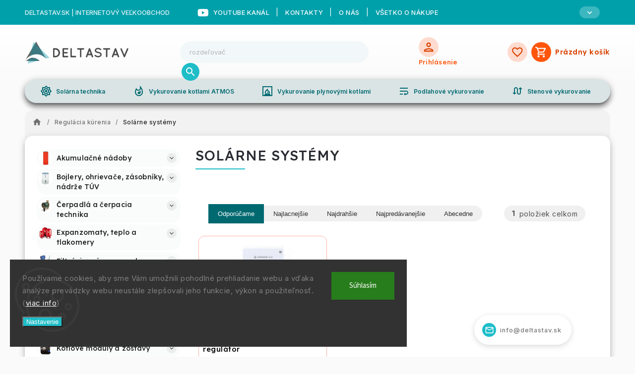

--- FILE ---
content_type: text/html; charset=utf-8
request_url: https://www.deltastav.sk/solarne-systemy/
body_size: 27225
content:
<!doctype html><html lang="sk" dir="ltr" class="header-background-light external-fonts-loaded"><head><meta charset="utf-8" /><meta name="viewport" content="width=device-width,initial-scale=1" /><title>Solárne systémy - DELTASTAV.SK</title><link rel="preconnect" href="https://cdn.myshoptet.com" /><link rel="dns-prefetch" href="https://cdn.myshoptet.com" /><link rel="preload" href="https://cdn.myshoptet.com/prj/dist/master/cms/libs/jquery/jquery-1.11.3.min.js" as="script" /><link href="https://cdn.myshoptet.com/prj/dist/master/cms/templates/frontend_templates/shared/css/font-face/source-sans-3.css" rel="stylesheet"><link href="https://cdn.myshoptet.com/prj/dist/master/cms/templates/frontend_templates/shared/css/font-face/exo-2.css" rel="stylesheet"><script>
dataLayer = [];
dataLayer.push({'shoptet' : {
    "pageId": 8265,
    "pageType": "category",
    "currency": "EUR",
    "currencyInfo": {
        "decimalSeparator": ",",
        "exchangeRate": 1,
        "priceDecimalPlaces": 2,
        "symbol": "\u20ac",
        "symbolLeft": 0,
        "thousandSeparator": " "
    },
    "language": "sk",
    "projectId": 486708,
    "category": {
        "guid": "502575e2-7eb6-11ec-ae9f-ecf4bbcda94d",
        "path": "Regul\u00e1cia k\u00farenia | Sol\u00e1rne syst\u00e9my",
        "parentCategoryGuid": "4f9839c0-7eb6-11ec-8669-ecf4bbcda94d"
    },
    "cartInfo": {
        "id": null,
        "freeShipping": false,
        "freeShippingFrom": null,
        "leftToFreeGift": {
            "formattedPrice": "0 \u20ac",
            "priceLeft": 0
        },
        "freeGift": false,
        "leftToFreeShipping": {
            "priceLeft": null,
            "dependOnRegion": null,
            "formattedPrice": null
        },
        "discountCoupon": [],
        "getNoBillingShippingPrice": {
            "withoutVat": 0,
            "vat": 0,
            "withVat": 0
        },
        "cartItems": [],
        "taxMode": "ORDINARY"
    },
    "cart": [],
    "customer": {
        "priceRatio": 1,
        "priceListId": 1,
        "groupId": null,
        "registered": false,
        "mainAccount": false
    }
}});
dataLayer.push({'cookie_consent' : {
    "marketing": "denied",
    "analytics": "denied"
}});
document.addEventListener('DOMContentLoaded', function() {
    shoptet.consent.onAccept(function(agreements) {
        if (agreements.length == 0) {
            return;
        }
        dataLayer.push({
            'cookie_consent' : {
                'marketing' : (agreements.includes(shoptet.config.cookiesConsentOptPersonalisation)
                    ? 'granted' : 'denied'),
                'analytics': (agreements.includes(shoptet.config.cookiesConsentOptAnalytics)
                    ? 'granted' : 'denied')
            },
            'event': 'cookie_consent'
        });
    });
});
</script>
<meta property="og:type" content="website"><meta property="og:site_name" content="deltastav.sk"><meta property="og:url" content="https://www.deltastav.sk/solarne-systemy/"><meta property="og:title" content="Solárne systémy - DELTASTAV.SK"><meta name="author" content="DELTASTAV.SK"><meta name="web_author" content="Shoptet.sk"><meta name="dcterms.rightsHolder" content="www.deltastav.sk"><meta name="robots" content="index,follow"><meta property="og:image" content="https://www.deltastav.sk/user/categories/orig/solarnesystemy.jpg"><meta property="og:description" content="Solárne systémy, DELTASTAV.SK"><meta name="description" content="Solárne systémy, DELTASTAV.SK"><style>:root {--color-primary: #006970;--color-primary-h: 184;--color-primary-s: 100%;--color-primary-l: 22%;--color-primary-hover: #0077a6;--color-primary-hover-h: 197;--color-primary-hover-s: 100%;--color-primary-hover-l: 33%;--color-secondary: #f1008d;--color-secondary-h: 325;--color-secondary-s: 100%;--color-secondary-l: 47%;--color-secondary-hover: #e0007b;--color-secondary-hover-h: 327;--color-secondary-hover-s: 100%;--color-secondary-hover-l: 44%;--color-tertiary: #0077a6;--color-tertiary-h: 197;--color-tertiary-s: 100%;--color-tertiary-l: 33%;--color-tertiary-hover: #0088bf;--color-tertiary-hover-h: 197;--color-tertiary-hover-s: 100%;--color-tertiary-hover-l: 37%;--color-header-background: #ffffff;--template-font: "Source Sans 3";--template-headings-font: "Exo 2";--header-background-url: none;--cookies-notice-background: #1A1937;--cookies-notice-color: #F8FAFB;--cookies-notice-button-hover: #f5f5f5;--cookies-notice-link-hover: #27263f;--templates-update-management-preview-mode-content: "Náhľad aktualizácií šablóny je aktívny pre váš prehliadač."}</style>
    <script>var shoptet = shoptet || {};</script>
    <script src="https://cdn.myshoptet.com/prj/dist/master/shop/dist/main-3g-header.js.05f199e7fd2450312de2.js"></script>
<!-- User include --><!-- service 627(275) html code header -->
<script src="https://ajax.googleapis.com/ajax/libs/webfont/1.6.26/webfont.js"></script>
<link rel="stylesheet" href="https://cdnjs.cloudflare.com/ajax/libs/twitter-bootstrap/4.4.1/css/bootstrap-grid.min.css" />
<link rel="stylesheet" href="https://code.jquery.com/ui/1.12.0/themes/smoothness/jquery-ui.css" />
<link rel="stylesheet" href="https://cdn.myshoptet.com/usr/shoptet.tomashlad.eu/user/documents/extras/shoptet-font/font.css"/>
<link rel="stylesheet" href="https://cdn.myshoptet.com/usr/shoptet.tomashlad.eu/user/documents/extras/rubin/animate.css">
<link href="https://fonts.googleapis.com/css?family=Poppins:300,400,500,600,700,800&display=swap&subset=latin-ext" rel="stylesheet">
<link rel="stylesheet" href="https://cdn.jsdelivr.net/npm/slick-carousel@1.8.1/slick/slick.css" />
<link rel="stylesheet" href="https://cdn.myshoptet.com/usr/shoptet.tomashlad.eu/user/documents/extras/rubin/screen.css?v0133"/>

<style>
textarea.form-control {
    border-radius: 15px;
    font-family: 'Source Sans 3', sans-serif;
}
body {font-family: 'Exo 2', sans-serif;}
.button, .products .product button, .products .product .btn, .btn.btn-primary, .flags .flag.flag-new, .welcome-wrapper h1:before, input[type="checkbox"]:checked:after, .cart-table .related .cart-related-button .btn, .ordering-process .cart-content.checkout-box-wrapper,  .ordering-process .checkout-box, .top-navigation-bar .nav-part .top-navigation-tools .top-nav-button-account, .ordering-process .cart-empty .col-md-4 .cart-content, .customer-page #content table thead, .in-objednavky #content table thead, .in-klient-hodnoceni #content table thead, .in-klient-diskuze #content table thead, .ui-slider-horizontal .ui-slider-range {
background-color: #006970;
}
.flags .flag.flag-new:after {border-left-color:  #006970;}
.product-top .add-to-cart button:hover, .add-to-cart-button.btn:hover, .cart-content .next-step .btn:hover {background: #e0007b;}

.add-to-cart-button.btn, .flags .flag-discount, .cart-content .next-step .btn {
    background:  #0077a6;
}

a {color: #222222;}
.content-wrapper p a, .product-top .price-line .price-final, .subcategories li a:hover, .category-header input[type="radio"] + label:hover,  .ui-slider-horizontal .ui-slider-handle, .product-top .price-line .price-fina, .shp-tabs .shp-tab-link:hover, .type-detail .tab-content .detail-parameters th a, .type-detail .tab-content .detail-parameters td a, #header .top-navigation-contacts .project-phone:before, #header .top-navigation-contacts .project-email:before, .product-top .p-detail-info > div a, .sidebar .filters-wrapper .toggle-filters {
color: #006970;
}
#checkoutContent .cart-content .box .form-group .btn, .sidebar .box.client-center-box ul .logout a, .stars a.star::before, .stars span.star::before {
color: #006970 !important;
}
a:hover, #header .navigation-buttons .btn .cart-price, .products .product .ratings-wrapper .stars .star, .product-top .p-detail-info .stars-wrapper .stars .star, .products .product .prices .price-final strong, .hp-middle-banner .middle-banner-caption h2, ol.top-products li a strong, .categories .topic.active > a, .categories ul.expanded li.active a, .product-top .p-detail-info > div:last-child a, ol.cart-header li.active strong span, ol.cart-header li.completed a span, #checkoutSidebar .next-step .next-step-back, ul.manufacturers h2  {
color: #006970;
}
button, .button, .btn, .btn-primary, #header .navigation-buttons .btn:before, .user-action-tabs li.active a::after, .category-header input[type="radio"]:checked + label, .shp-tabs-holder ul.shp-tabs li.active a {
cursor: pointer;
background-color: #006970;
color: #fff;
}
button:hover, .button:hover, .btn:hover, .btn-primary:hover, .products .product .btn:hover {
background-color: #f1008d;
color: #fff;
}
.user-action-tabs li.active a::before, input[type="checkbox"]:checked:before, input[type="checkbox"]:checked + label::before, input[type="radio"]:checked + label::before, .sidebar .box.client-center-box ul .logout a, .sidebar .filters-wrapper .toggle-filters {
  border-color: #006970;
}
#carousel .carousel-slide-caption h2:before,
.h4::after, .content h4::after, .category-title::after, .p-detail-inner h1::after, h1:after, article h1::after, h4.homepage-group-title::after, .h4.homepage-group-title::after, footer h4:before, .products-related-header:after, ol.cart-header li.active strong span::before, ol.cart-header li.completed a span::before, input[type="checkbox"]:checked + label::after, input[type="radio"]:checked + label::after, .latest-contribution-wrapper h2:before {
background: #006970;
}
.next-to-carousel-banners .banner-wrapper .small-banner:hover .icon-box {
background: #006970;
border-color: #006970;
}
.sidebar .box-poll .poll-result > div {
border-color: #006970;
background-color: #006970;
}
.p-image-wrapper .flags-extra .flag.flag.flag-discount, .flags-extra .flag.flag.flag-discount {
background: #0077a6 !important;
}
@media only screen and (max-width: 768px) {
.top-navigation-bar .nav-part .responsive-tools a[data-target="navigation"] {
background: #006970;
}
}
@media screen and (max-width: 767px) {
body.template-11.mobile-header-version-1 #dklabBanplusNadHlavickou {
position: relative;
top: 90px !important;
z-index: 2;
}
}
footer .news-item-widget h5 a {color:#909090 !important}
</style>
<link rel="stylesheet" href="https://cdn.myshoptet.com/usr/rubin.shoptetak.cz/user/documents/rubin2.css?v1"/>
<style>.top-navigation-bar .top-navigation-menu {overflow: hidden;}</style>
<style>
.wrong-template {
    text-align: center;
    padding: 30px;
    background: #000;
    color: #fff;
    font-size: 20px;
    position: fixed;
    width: 100%;
    height: 100%;
    z-index: 99999999;
    top: 0;
    left: 0;
    padding-top: 20vh;
}
.wrong-template span {
    display: block;
    font-size: 15px;
    margin-top: 25px;
    opacity: 0.7;
}
.wrong-template span a {color: #fff; text-decoration: underline;}
footer .custom-footer > div.newsletter form .consents-first {max-width: 100%;}

@media (max-width: 480px) {
.form-control {font-size: 16px;}
}
form#formAffiliateLogin .password-helper {margin-top: 15px;}
form#formAffiliateLogin .password-helper a {display: block; margin-bottom: 5px;}
.ordering-process .next-step-back {color:black !important;background:transparent !important;font-size:14px !important;}

</style>

<style>
.quantity button .decrease__sign {display: none;}
@media only screen and (max-width: 767px) {
html[lang="de"] .products-block.products .product button, .products-block.products .product .btn {width: 100% !important;padding:0px 5px;}
}
.co-shipping-address .form-group strong {padding-right:10px;}
.advanced-parameter-inner img, .cart-widget-product-image img, .search-whisperer img {height:auto;}
.advancedOrder__buttons {display: flex;align-items: center;justify-content: center;}
.advancedOrder__buttons .next-step-back {
width: auto;
min-width: 80px;
border-radius: 4px;
height: 38px;
border: none;
display: flex !important;
color: #006970;
font-weight: 300;
align-items: center;
justify-content: center;
text-decoration: none;
transition: 0.3s;
font-size: 1.1em;
letter-spacing: 1px;
line-height: 40px;
font-family: 'Poppins';
padding: 0 15px;
margin-right: 15px;
background: transparent;
border: 1px solid #006970;
}
.advancedOrder__buttons .next-step-back:hover {background: #f2f2f2;}
@media (max-width: 768px) {
.advancedOrder__buttons .next-step-back {margin: 0 auto;padding: 0 10px;line-height: 1em;}
}
img {height:auto;}
.news-wrapper .news-item .image img, .blog-wrapper .news-item .image img {object-fit:cover;}
.products-top-wrapper .toggle-top-products {border: none;}
</style>

<!-- api 498(150) html code header -->
<script async src="https://scripts.luigisbox.tech/LBX-292803.js"></script><meta name="luigisbox-tracker-id" content="249738-292803,sk"/><script type="text/javascript">const isPlpEnabled = sessionStorage.getItem('lbPlpEnabled') === 'true';if (isPlpEnabled) {const style = document.createElement("style");style.type = "text/css";style.id = "lb-plp-style";style.textContent = `body.type-category #content-wrapper,body.type-search #content-wrapper,body.type-category #content,body.type-search #content,body.type-category #content-in,body.type-search #content-in,body.type-category #main-in,body.type-search #main-in {min-height: 100vh;}body.type-category #content-wrapper > *,body.type-search #content-wrapper > *,body.type-category #content > *,body.type-search #content > *,body.type-category #content-in > *,body.type-search #content-in > *,body.type-category #main-in > *,body.type-search #main-in > * {display: none;}`;document.head.appendChild(style);}</script>
<!-- api 1610(1200) html code header -->
<script type="text/javascript" website-id="CED6F343-C51A-F011-AAA7-7C1E526C41F3" backend-url="https://popup-server.azurewebsites.net" id="notify-script" src="https://popup-server.azurewebsites.net/pixel/script"></script>
<!-- project html code header -->
<!-- RUBIN --
<link rel="stylesheet" href="https://cdn.myshoptet.com/usr/shoptet.tomashlad.eu/user/documents/extras/rubin/animate.css">
<link rel="stylesheet" href="https://code.jquery.com/ui/1.12.0/themes/smoothness/jquery-ui.css" />
<link rel="stylesheet" href="https://cdnjs.cloudflare.com/ajax/libs/twitter-bootstrap/4.4.1/css/bootstrap-grid.min.css" />
<link rel="stylesheet" href="https://cdn.jsdelivr.net/npm/slick-carousel@1.8.1/slick/slick.css" />
<link rel="stylesheet" href="https://cdn.myshoptet.com/usr/shoptet.tomashlad.eu/user/documents/extras/rubin/screen.css?v1031"/>
<link rel="stylesheet" href="https://cdn.myshoptet.com/usr/rubin.shoptetak.cz/user/documents/rubin2.css?v1"/>
<link rel="stylesheet" href="https://cdn.myshoptet.com/usr/shoptet.tomashlad.eu/user/documents/extras/cookies-bar/styles.css?v=5"/>
<!-- RUBIN END -->
<link rel="stylesheet" type="text/css" href="https://486708.myshoptet.com/user/documents/palette-deltastav.css?v=" media="screen, projection" />
<link rel="stylesheet" type="text/css" href="https://486708.myshoptet.com/user/documents/material3.css?v=" media="screen, projection" />
<link rel="stylesheet" type="text/css" href="https://486708.myshoptet.com/user/documents/style.css?v=" media="screen, projection" />
<link rel="stylesheet" type="text/css" href="https://486708.myshoptet.com/user/documents/workspace.css?v=" media="screen, projection" />
<link rel="stylesheet" type="text/css" href="https://486708.myshoptet.com/user/documents/workspace-media.css?v=" media="screen, projection" />
<link rel="stylesheet" type="text/css" href="https://486708.myshoptet.com/user/documents/bootstrap-fix.css?v=" media="screen, projection" />
<link rel="stylesheet" type="text/css" href="https://486708.myshoptet.com/user/documents/diskusie.css?v=" media="screen, projection" />
<link rel="stylesheet" type="text/css" href="https://486708.myshoptet.com/user/documents/deltastav.css?v=" media="screen, projection" />
<meta name="theme-color" content="#006970">
<link rel="preconnect" href="https://fonts.googleapis.com">
<link rel="preconnect" href="https://fonts.gstatic.com" crossorigin>
<link href="https://fonts.googleapis.com/css2?family=Inter:wght@100;200;300;400;500;600;700;800;900&display=swap" rel="stylesheet">
<link href="https://fonts.googleapis.com/css2?family=Lexend:wght@100;200;300;400;500;600;700;800;900&display=swap" rel="stylesheet">
<link rel="stylesheet" href="https://fonts.googleapis.com/css?family=Material+Icons|Material+Icons+Outlined&display=swap" media="print" onload="this.media='all'" crossorigin>
<link rel="stylesheet" href="https://fonts.googleapis.com/css2?family=Material+Symbols+Outlined:opsz,wght,FILL,GRAD@24,400,0,0" />
<link rel="stylesheet" href="https://use.fontawesome.com/releases/v5.6.1/css/all.css" integrity="sha384-gfdkjb5BdAXd+lj+gudLWI+BXq4IuLW5IT+brZEZsLFm++aCMlF1V92rMkPaX4PP" crossorigin="anonymous">
<meta name="google-site-verification" content="93LjtX8fLx9lDkixorDKY14fzksQq-1PCb2YCTKa9B0" />
<script id='pixel-script-poptin' src='https://cdn.popt.in/pixel.js?id=09a599aa57f06' async='true'></script>
<style>
form .form-group{
display: unset;
}
.login-wrapper{
	display: flex;
  flex-direction: column;
}
footer #formLogin input, footer .search input{
	width: 100%;
	border-radius: 18px;
}
.custom-footer__logo img{
	border-radius: 18px;
}
.table-data-image img{
	width: 50%;
}
.homepage-box.welcome-wrapper h1 {
	font-size: 1.5em;
}

@media (max-width: 767px) {
.carousel-one{
	height: 100px;
}
.carousel-one a p{
	display: none;
}
.carousel-one a div{
	justify-content: center;
}
.table-row{
	display: flex;
  flex-direction: column;
}
.table-data-image{
	display: flex;
  flex-direction: row;
}
.custom-footer__cartButton{
	display:flex;
  flex-direction: column;
  justify-content: center;
  align-items: flex-start;
}
.custom-footer.elements-4{
	display: grid;
  grid-template-columns: 1fr;
}
}
footer .custom-footer .instagram-line{
	width: unset!important;
  justify-content: flex-start;
  flex-direction: column;
  padding: 40px 0!important;
}
@media (min-width: 768px) {
.custom-footer.elements-4{
	display: grid;
  grid-template-columns: 1fr 1fr 1fr 1fr;
}

.instagram-widget{
	display: grid;
  grid-template-columns: 1fr 1fr;
}
}
@media (min-width: 1200px) {
footer .custom-footer .instagram-line .instagram-widget{
	width: 50%;
}
}
footer .custom-footer > div{
	width:100%;
}
.custom-footer__logo{
	margin: unset;
}
.content form .btn{
	height: 48px;
}
.tr-flex-column{
	display: flex;
  flex-direction: column;
}
.flags>.flag-gift{
 max-width: 100%;
 width: 100%;
 border-radius: 18px;
 font-weight: 800;
}
.flags{
padding :5px;
}
.p-gifts-wrapper .p-gifts-heading{
	color: black;
}
.p-gifts-wrapper .p-gift{
	background: white
}
.country-flags{
margin-bottom: 0;
}


</style>
<!-- /User include --><link rel="shortcut icon" href="/favicon.ico" type="image/x-icon" /><link rel="canonical" href="https://www.deltastav.sk/solarne-systemy/" /><style>/* custom background */@media (min-width: 992px) {body {background-color: #ffffff ;background-position: top center;background-repeat: no-repeat;background-attachment: scroll;}}</style>    <!-- Global site tag (gtag.js) - Google Analytics -->
    <script async src="https://www.googletagmanager.com/gtag/js?id=UA-158512623-1"></script>
    <script>
        
        window.dataLayer = window.dataLayer || [];
        function gtag(){dataLayer.push(arguments);}
        

                    console.debug('default consent data');

            gtag('consent', 'default', {"ad_storage":"denied","analytics_storage":"denied","ad_user_data":"denied","ad_personalization":"denied","wait_for_update":500});
            dataLayer.push({
                'event': 'default_consent'
            });
        
        gtag('js', new Date());

                gtag('config', 'UA-158512623-1', { 'groups': "UA" });
        
        
                gtag('config', 'AW-989235774');
        
        
        
        
        
        
        
        
        
        
        
        
        
        
        
        
        
        
        document.addEventListener('DOMContentLoaded', function() {
            if (typeof shoptet.tracking !== 'undefined') {
                for (var id in shoptet.tracking.bannersList) {
                    gtag('event', 'view_promotion', {
                        "send_to": "UA",
                        "promotions": [
                            {
                                "id": shoptet.tracking.bannersList[id].id,
                                "name": shoptet.tracking.bannersList[id].name,
                                "position": shoptet.tracking.bannersList[id].position
                            }
                        ]
                    });
                }
            }

            shoptet.consent.onAccept(function(agreements) {
                if (agreements.length !== 0) {
                    console.debug('gtag consent accept');
                    var gtagConsentPayload =  {
                        'ad_storage': agreements.includes(shoptet.config.cookiesConsentOptPersonalisation)
                            ? 'granted' : 'denied',
                        'analytics_storage': agreements.includes(shoptet.config.cookiesConsentOptAnalytics)
                            ? 'granted' : 'denied',
                                                                                                'ad_user_data': agreements.includes(shoptet.config.cookiesConsentOptPersonalisation)
                            ? 'granted' : 'denied',
                        'ad_personalization': agreements.includes(shoptet.config.cookiesConsentOptPersonalisation)
                            ? 'granted' : 'denied',
                        };
                    console.debug('update consent data', gtagConsentPayload);
                    gtag('consent', 'update', gtagConsentPayload);
                    dataLayer.push(
                        { 'event': 'update_consent' }
                    );
                }
            });
        });
    </script>
<!-- Start Pricemania remarketing -->
<script type="text/plain" data-cookiecategory="personalisation" async src="https://public.pricemania.sk/v1/shop/trusted/script.min.js?pk=5a7e3aeb0fd8f7282bfb6597d8bd0e4d"></script>
<script type="text/plain" data-cookiecategory="personalisation">
    window.pmaDataLayer = window.pmaDataLayer || [];
    function pma() { pmaDataLayer.push(arguments) }
</script>
<!-- End Pricemania remarketing -->
</head><body class="desktop id-8265 in-solarne-systemy template-11 type-category multiple-columns-body columns-3 blank-mode blank-mode-css ums_forms_redesign--off ums_a11y_category_page--on ums_discussion_rating_forms--off ums_flags_display_unification--on ums_a11y_login--on mobile-header-version-1">
        <div id="fb-root"></div>
        <script>
            window.fbAsyncInit = function() {
                FB.init({
//                    appId            : 'your-app-id',
                    autoLogAppEvents : true,
                    xfbml            : true,
                    version          : 'v19.0'
                });
            };
        </script>
        <script async defer crossorigin="anonymous" src="https://connect.facebook.net/sk_SK/sdk.js"></script>    <div class="siteCookies siteCookies--left siteCookies--dark js-siteCookies" role="dialog" data-testid="cookiesPopup" data-nosnippet>
        <div class="siteCookies__form">
            <div class="siteCookies__content">
                <div class="siteCookies__text">
                    <span style="color: #808080;">Používame cookies, aby sme Vám umožnili pohodlné prehliadanie webu a vďaka analýze prevádzky webu neustále zlepšovali jeho funkcie, výkon a použiteľnosť. (<a href="https://www.atria.sk/spracovanie-osobnach-udajov/" target="_blank" rel="noopener noreferrer">viac info</a>)</span>
                </div>
                <p class="siteCookies__links">
                    <button class="siteCookies__link js-cookies-settings" aria-label="Nastavenia cookies" data-testid="cookiesSettings">Nastavenie</button>
                </p>
            </div>
            <div class="siteCookies__buttonWrap">
                                <button class="siteCookies__button js-cookiesConsentSubmit" value="all" aria-label="Prijať cookies" data-testid="buttonCookiesAccept">Súhlasím</button>
            </div>
        </div>
        <script>
            document.addEventListener("DOMContentLoaded", () => {
                const siteCookies = document.querySelector('.js-siteCookies');
                document.addEventListener("scroll", shoptet.common.throttle(() => {
                    const st = document.documentElement.scrollTop;
                    if (st > 1) {
                        siteCookies.classList.add('siteCookies--scrolled');
                    } else {
                        siteCookies.classList.remove('siteCookies--scrolled');
                    }
                }, 100));
            });
        </script>
    </div>
<a href="#content" class="skip-link sr-only">Prejsť na obsah</a><div class="overall-wrapper"><div class="site-msg information"><div class="container"><div class="text">DELTASTAV.SK | Internetový veľkoobchod</div><div class="close js-close-information-msg"></div></div></div><div class="user-action"><div class="container">
    <div class="user-action-in">
                    <div id="login" class="user-action-login popup-widget login-widget" role="dialog" aria-labelledby="loginHeading">
        <div class="popup-widget-inner">
                            <h2 id="loginHeading">Prihlásenie k vášmu účtu</h2><div id="customerLogin"><form action="/action/Customer/Login/" method="post" id="formLoginIncluded" class="csrf-enabled formLogin" data-testid="formLogin"><input type="hidden" name="referer" value="" /><div class="form-group"><div class="input-wrapper email js-validated-element-wrapper no-label"><input type="email" name="email" class="form-control" autofocus placeholder="E-mailová adresa (napr. jan@novak.sk)" data-testid="inputEmail" autocomplete="email" required /></div></div><div class="form-group"><div class="input-wrapper password js-validated-element-wrapper no-label"><input type="password" name="password" class="form-control" placeholder="Heslo" data-testid="inputPassword" autocomplete="current-password" required /><span class="no-display">Nemôžete vyplniť toto pole</span><input type="text" name="surname" value="" class="no-display" /></div></div><div class="form-group"><div class="login-wrapper"><button type="submit" class="btn btn-secondary btn-text btn-login" data-testid="buttonSubmit">Prihlásiť sa</button><div class="password-helper"><a href="/registracia/" data-testid="signup" rel="nofollow">Nová registrácia</a><a href="/klient/zabudnute-heslo/" rel="nofollow">Zabudnuté heslo</a></div></div></div><div class="social-login-buttons"><div class="social-login-buttons-divider"><span>alebo</span></div><div class="form-group"><a href="/action/Social/login/?provider=Google" class="login-btn google" rel="nofollow"><span class="login-google-icon"></span><strong>Prihlásiť sa cez Google</strong></a></div></div></form>
</div>                    </div>
    </div>

                            <div id="cart-widget" class="user-action-cart popup-widget cart-widget loader-wrapper" data-testid="popupCartWidget" role="dialog" aria-hidden="true">
    <div class="popup-widget-inner cart-widget-inner place-cart-here">
        <div class="loader-overlay">
            <div class="loader"></div>
        </div>
    </div>

    <div class="cart-widget-button">
        <a href="/kosik/" class="btn btn-conversion" id="continue-order-button" rel="nofollow" data-testid="buttonNextStep">Pokračovať do košíka</a>
    </div>
</div>
            </div>
</div>
</div><div class="top-navigation-bar" data-testid="topNavigationBar">

    <div class="container">

        <div class="top-navigation-contacts">
            <strong>Zákaznícka podpora:</strong><a href="tel:+421917401078" class="project-phone" aria-label="Zavolať na +421917401078" data-testid="contactboxPhone"><span>+421 917 401 078</span></a><a href="mailto:info@deltastav.sk" class="project-email" data-testid="contactboxEmail"><span>info@deltastav.sk</span></a>        </div>

                            <div class="top-navigation-menu">
                <div class="top-navigation-menu-trigger"></div>
                <ul class="top-navigation-bar-menu">
                                            <li class="top-navigation-menu-item-29">
                            <a href="/kontakty/" target="blank">Kontakty</a>
                        </li>
                                            <li class="top-navigation-menu-item-9246">
                            <a href="/o-nas/" target="blank">O nás</a>
                        </li>
                                            <li class="top-navigation-menu-item-7616">
                            <a href="/vsetko-o-nakupe/">Všetko o nákupe</a>
                        </li>
                                            <li class="top-navigation-menu-item-8139">
                            <a href="/obchodnepodmienky/" target="blank">Obchodné podmienky</a>
                        </li>
                                            <li class="top-navigation-menu-item-8142">
                            <a href="/platobnepodmienky/" target="blank">Platobné podmienky</a>
                        </li>
                                            <li class="top-navigation-menu-item-9213">
                            <a href="/spracovanie-osobnych-udajov/" target="blank">Spracovanie osobných údajov</a>
                        </li>
                                            <li class="top-navigation-menu-item-8145">
                            <a href="/reklamacie/" target="blank">Reklamácie</a>
                        </li>
                                            <li class="top-navigation-menu-item-8148">
                            <a href="/doprava/" target="blank">Doprava</a>
                        </li>
                                    </ul>
                <ul class="top-navigation-bar-menu-helper"></ul>
            </div>
        
        <div class="top-navigation-tools top-navigation-tools--language">
            <div class="responsive-tools">
                <a href="#" class="toggle-window" data-target="search" aria-label="Hľadať" data-testid="linkSearchIcon"></a>
                                                            <a href="#" class="toggle-window" data-target="login"></a>
                                                    <a href="#" class="toggle-window" data-target="navigation" aria-label="Menu" data-testid="hamburgerMenu"></a>
            </div>
                        <button class="top-nav-button top-nav-button-login toggle-window" type="button" data-target="login" aria-haspopup="dialog" aria-controls="login" aria-expanded="false" data-testid="signin"><span>Prihlásenie</span></button>        </div>

    </div>

</div>
<header id="header"><div class="container navigation-wrapper">
    <div class="header-top">
        <div class="site-name-wrapper">
            <div class="site-name"><a href="/" data-testid="linkWebsiteLogo"><img src="https://cdn.myshoptet.com/usr/www.deltastav.sk/user/logos/obr__zok2_nov__.jpg" alt="DELTASTAV.SK" fetchpriority="low" /></a></div>        </div>
        <div class="search" itemscope itemtype="https://schema.org/WebSite">
            <meta itemprop="headline" content="Solárne systémy"/><meta itemprop="url" content="https://www.deltastav.sk"/><meta itemprop="text" content="Solárne systémy, DELTASTAV.SK"/>            <form action="/action/ProductSearch/prepareString/" method="post"
    id="formSearchForm" class="search-form compact-form js-search-main"
    itemprop="potentialAction" itemscope itemtype="https://schema.org/SearchAction" data-testid="searchForm">
    <fieldset>
        <meta itemprop="target"
            content="https://www.deltastav.sk/vyhladavanie/?string={string}"/>
        <input type="hidden" name="language" value="sk"/>
        
            
<input
    type="search"
    name="string"
        class="query-input form-control search-input js-search-input"
    placeholder="Napíšte, čo hľadáte"
    autocomplete="off"
    required
    itemprop="query-input"
    aria-label="Vyhľadávanie"
    data-testid="searchInput"
>
            <button type="submit" class="btn btn-default" data-testid="searchBtn">Hľadať</button>
        
    </fieldset>
</form>
        </div>
        <div class="navigation-buttons">
                
    <a href="/kosik/" class="btn btn-icon toggle-window cart-count" data-target="cart" data-hover="true" data-redirect="true" data-testid="headerCart" rel="nofollow" aria-haspopup="dialog" aria-expanded="false" aria-controls="cart-widget">
        
                <span class="sr-only">Nákupný košík</span>
        
            <span class="cart-price visible-lg-inline-block" data-testid="headerCartPrice">
                                    Prázdny košík                            </span>
        
    
            </a>
        </div>
    </div>
    <nav id="navigation" aria-label="Hlavné menu" data-collapsible="true"><div class="navigation-in menu"><ul class="menu-level-1" role="menubar" data-testid="headerMenuItems"><li class="menu-item-9288 ext" role="none"><a href="/informacie-pre-vas/" data-testid="headerMenuItem" role="menuitem" aria-haspopup="true" aria-expanded="false"><b>Informácie pre Vás</b><span class="submenu-arrow"></span></a><ul class="menu-level-2" aria-label="Informácie pre Vás" tabindex="-1" role="menu"><li class="" role="none"><a href="https://www.deltastav.sk/doprava/" class="menu-image" data-testid="headerMenuItem" tabindex="-1" aria-hidden="true"><img src="data:image/svg+xml,%3Csvg%20width%3D%22140%22%20height%3D%22100%22%20xmlns%3D%22http%3A%2F%2Fwww.w3.org%2F2000%2Fsvg%22%3E%3C%2Fsvg%3E" alt="" aria-hidden="true" width="140" height="100"  data-src="https://cdn.myshoptet.com/prj/dist/master/cms/templates/frontend_templates/00/img/folder.svg" fetchpriority="low" /></a><div><a href="https://www.deltastav.sk/doprava/" data-testid="headerMenuItem" role="menuitem"><span>Doprava</span></a>
                        </div></li><li class="" role="none"><a href="https://www.deltastav.sk/reklamacie/" class="menu-image" data-testid="headerMenuItem" tabindex="-1" aria-hidden="true"><img src="data:image/svg+xml,%3Csvg%20width%3D%22140%22%20height%3D%22100%22%20xmlns%3D%22http%3A%2F%2Fwww.w3.org%2F2000%2Fsvg%22%3E%3C%2Fsvg%3E" alt="" aria-hidden="true" width="140" height="100"  data-src="https://cdn.myshoptet.com/prj/dist/master/cms/templates/frontend_templates/00/img/folder.svg" fetchpriority="low" /></a><div><a href="https://www.deltastav.sk/reklamacie/" data-testid="headerMenuItem" role="menuitem"><span>Reklamácie</span></a>
                        </div></li><li class="" role="none"><a href="https://www.deltastav.sk/spracovanie-osobnych-udajov/" class="menu-image" data-testid="headerMenuItem" tabindex="-1" aria-hidden="true"><img src="data:image/svg+xml,%3Csvg%20width%3D%22140%22%20height%3D%22100%22%20xmlns%3D%22http%3A%2F%2Fwww.w3.org%2F2000%2Fsvg%22%3E%3C%2Fsvg%3E" alt="" aria-hidden="true" width="140" height="100"  data-src="https://cdn.myshoptet.com/prj/dist/master/cms/templates/frontend_templates/00/img/folder.svg" fetchpriority="low" /></a><div><a href="https://www.deltastav.sk/spracovanie-osobnych-udajov/" data-testid="headerMenuItem" role="menuitem"><span>Spracovanie osobných údajov</span></a>
                        </div></li><li class="" role="none"><a href="https://www.deltastav.sk/platobnepodmienky/" class="menu-image" data-testid="headerMenuItem" tabindex="-1" aria-hidden="true"><img src="data:image/svg+xml,%3Csvg%20width%3D%22140%22%20height%3D%22100%22%20xmlns%3D%22http%3A%2F%2Fwww.w3.org%2F2000%2Fsvg%22%3E%3C%2Fsvg%3E" alt="" aria-hidden="true" width="140" height="100"  data-src="https://cdn.myshoptet.com/prj/dist/master/cms/templates/frontend_templates/00/img/folder.svg" fetchpriority="low" /></a><div><a href="https://www.deltastav.sk/platobnepodmienky/" data-testid="headerMenuItem" role="menuitem"><span>Platobné podmienky</span></a>
                        </div></li><li class="" role="none"><a href="https://www.deltastav.sk/obchodnepodmienky/" class="menu-image" data-testid="headerMenuItem" tabindex="-1" aria-hidden="true"><img src="data:image/svg+xml,%3Csvg%20width%3D%22140%22%20height%3D%22100%22%20xmlns%3D%22http%3A%2F%2Fwww.w3.org%2F2000%2Fsvg%22%3E%3C%2Fsvg%3E" alt="" aria-hidden="true" width="140" height="100"  data-src="https://cdn.myshoptet.com/prj/dist/master/cms/templates/frontend_templates/00/img/folder.svg" fetchpriority="low" /></a><div><a href="https://www.deltastav.sk/obchodnepodmienky/" data-testid="headerMenuItem" role="menuitem"><span>Obchodné podmienky</span></a>
                        </div></li><li class="" role="none"><a href="https://www.deltastav.sk/o-nas/" class="menu-image" data-testid="headerMenuItem" tabindex="-1" aria-hidden="true"><img src="data:image/svg+xml,%3Csvg%20width%3D%22140%22%20height%3D%22100%22%20xmlns%3D%22http%3A%2F%2Fwww.w3.org%2F2000%2Fsvg%22%3E%3C%2Fsvg%3E" alt="" aria-hidden="true" width="140" height="100"  data-src="https://cdn.myshoptet.com/prj/dist/master/cms/templates/frontend_templates/00/img/folder.svg" fetchpriority="low" /></a><div><a href="https://www.deltastav.sk/o-nas/" data-testid="headerMenuItem" role="menuitem"><span>O nás</span></a>
                        </div></li><li class="" role="none"><a href="https://www.deltastav.sk/kontakty/" class="menu-image" data-testid="headerMenuItem" tabindex="-1" aria-hidden="true"><img src="data:image/svg+xml,%3Csvg%20width%3D%22140%22%20height%3D%22100%22%20xmlns%3D%22http%3A%2F%2Fwww.w3.org%2F2000%2Fsvg%22%3E%3C%2Fsvg%3E" alt="" aria-hidden="true" width="140" height="100"  data-src="https://cdn.myshoptet.com/prj/dist/master/cms/templates/frontend_templates/00/img/folder.svg" fetchpriority="low" /></a><div><a href="https://www.deltastav.sk/kontakty/" data-testid="headerMenuItem" role="menuitem"><span>Kontakty</span></a>
                        </div></li></ul></li>
<li class="appended-category menu-item-8361 ext" role="none"><a href="/akumulacne-nadoby-2/"><b>Akumulačné nádoby</b><span class="submenu-arrow" role="menuitem"></span></a><ul class="menu-level-2 menu-level-2-appended" role="menu"><li class="menu-item-8754" role="none"><a href="/atmos5/" data-testid="headerMenuItem" role="menuitem"><span>ATMOS</span></a></li><li class="menu-item-8880" role="none"><a href="/hpw-5/" data-testid="headerMenuItem" role="menuitem"><span>HPW</span></a></li><li class="menu-item-8364" role="none"><a href="/ivar-5/" data-testid="headerMenuItem" role="menuitem"><span>IVAR</span></a></li></ul></li><li class="appended-category menu-item-8844 ext" role="none"><a href="/ohrievace--zasobniky-tuv/"><b>Bojlery, ohrievače, zásobníky, nádrže TÚV</b><span class="submenu-arrow" role="menuitem"></span></a><ul class="menu-level-2 menu-level-2-appended" role="menu"><li class="menu-item-9388" role="none"><a href="/hpw-nerezove-na-pitnu-vodu/" data-testid="headerMenuItem" role="menuitem"><span>HPW nerezové na pitnú vodu</span></a></li><li class="menu-item-9369" role="none"><a href="/oso-nerezove/" data-testid="headerMenuItem" role="menuitem"><span>OSO nerezové</span></a></li><li class="menu-item-9386" role="none"><a href="/eliz/" data-testid="headerMenuItem" role="menuitem"><span>ELIZ</span></a></li><li class="menu-item-9372" role="none"><a href="/solarne/" data-testid="headerMenuItem" role="menuitem"><span>solárne</span></a></li></ul></li><li class="appended-category menu-item-8223 ext" role="none"><a href="/cerpadla-a-cerpacia-technika/"><b>Čerpadlá a čerpacia technika</b><span class="submenu-arrow" role="menuitem"></span></a><ul class="menu-level-2 menu-level-2-appended" role="menu"><li class="menu-item-8514" role="none"><a href="/obehove-cerpadla-2/" data-testid="headerMenuItem" role="menuitem"><span>obehové čerpadlá</span></a></li><li class="menu-item-8436" role="none"><a href="/cirkulacne-cerpadla/" data-testid="headerMenuItem" role="menuitem"><span>cirkulačné čerpadlá</span></a></li><li class="menu-item-8226" role="none"><a href="/cerpacia-technika/" data-testid="headerMenuItem" role="menuitem"><span>čerpacia technika</span></a></li></ul></li><li class="appended-category menu-item-8295 ext" role="none"><a href="/expanzomaty--teplo-a-tlakomery/"><b>Expanzomaty, teplo a tlakomery</b><span class="submenu-arrow" role="menuitem"></span></a><ul class="menu-level-2 menu-level-2-appended" role="menu"><li class="menu-item-9057" role="none"><a href="/tlakove-expanzne-nadoby/" data-testid="headerMenuItem" role="menuitem"><span>tlakové expanzné nádoby</span></a></li><li class="menu-item-8859" role="none"><a href="/uchytenia-a-konzoly/" data-testid="headerMenuItem" role="menuitem"><span>uchytenia a konzoly</span></a></li><li class="menu-item-8331" role="none"><a href="/bezpecnostne-armatury/" data-testid="headerMenuItem" role="menuitem"><span>bezpečnostné armatúry</span></a></li><li class="menu-item-9060" role="none"><a href="/teplomery-a-jimky/" data-testid="headerMenuItem" role="menuitem"><span>teplomery a jímky</span></a></li><li class="menu-item-9063" role="none"><a href="/manometre-a-termomanometre/" data-testid="headerMenuItem" role="menuitem"><span>manometre a termomanometre</span></a></li></ul></li><li class="appended-category menu-item-8214 ext" role="none"><a href="/filtracia-a-uprava-vody-2/"><b>Filtrácia a úprava vody</b><span class="submenu-arrow" role="menuitem"></span></a><ul class="menu-level-2 menu-level-2-appended" role="menu"><li class="menu-item-8217" role="none"><a href="/mechanicke-filtre-a-filtracne-vlozky/" data-testid="headerMenuItem" role="menuitem"><span>mechanické filtre a filtračné vložky</span></a></li><li class="menu-item-9375" role="none"><a href="/magneticke-filtre/" data-testid="headerMenuItem" role="menuitem"><span>magnetické filtre</span></a></li><li class="menu-item-9072" role="none"><a href="/cyklonove-filtre/" data-testid="headerMenuItem" role="menuitem"><span>cyklónové filtre</span></a></li><li class="menu-item-8835" role="none"><a href="/neutralizacne-filtre/" data-testid="headerMenuItem" role="menuitem"><span>neutralizačné filtre</span></a></li><li class="menu-item-9084" role="none"><a href="/chemia/" data-testid="headerMenuItem" role="menuitem"><span>chémia</span></a></li><li class="menu-item-9087" role="none"><a href="/chemicka-a-fyzikalna-uprava-vody/" data-testid="headerMenuItem" role="menuitem"><span>chemická a fyzikálna úprava vody</span></a></li><li class="menu-item-8979" role="none"><a href="/dezinfekcia/" data-testid="headerMenuItem" role="menuitem"><span>dezinfekcia</span></a></li><li class="menu-item-9078" role="none"><a href="/demineralizacne-filtre/" data-testid="headerMenuItem" role="menuitem"><span>demineralizačné filtre</span></a></li><li class="menu-item-9075" role="none"><a href="/zmakcovacie-filtre/" data-testid="headerMenuItem" role="menuitem"><span>zmäkčovacie filtre</span></a></li><li class="menu-item-9081" role="none"><a href="/stlpcove-filtre/" data-testid="headerMenuItem" role="menuitem"><span>stĺpcové filtre</span></a></li><li class="menu-item-8838" role="none"><a href="/davkovacie-cerpadla/" data-testid="headerMenuItem" role="menuitem"><span>dávkovacie čerpadlá</span></a></li><li class="menu-item-9090" role="none"><a href="/cistiace-cerpadla/" data-testid="headerMenuItem" role="menuitem"><span>čistiace čerpadlá</span></a></li><li class="menu-item-9093" role="none"><a href="/uv-lampy-a-reverzne-osmozy/" data-testid="headerMenuItem" role="menuitem"><span>UV lampy a reverzné osmózy</span></a></li><li class="menu-item-8658" role="none"><a href="/prislusenstvo-8/" data-testid="headerMenuItem" role="menuitem"><span>príslušenstvo</span></a></li></ul></li><li class="appended-category menu-item-8640 ext" role="none"><a href="/hep2o-hepworth-system/"><b>Hep2O Hepworth systém</b><span class="submenu-arrow" role="menuitem"></span></a><ul class="menu-level-2 menu-level-2-appended" role="menu"><li class="menu-item-8856" role="none"><a href="/potrubie-polybutylenove/" data-testid="headerMenuItem" role="menuitem"><span>potrubie polybutylénové</span></a></li><li class="menu-item-8736" role="none"><a href="/fitingy/" data-testid="headerMenuItem" role="menuitem"><span>fitingy</span></a></li><li class="menu-item-8739" role="none"><a href="/prechody-mosazdne/" data-testid="headerMenuItem" role="menuitem"><span>prechody mosazdné</span></a></li><li class="menu-item-8643" role="none"><a href="/gulove-ventily-a-uzavery/" data-testid="headerMenuItem" role="menuitem"><span>guľové ventily a uzávery</span></a></li><li class="menu-item-8646" role="none"><a href="/rozdelovace-hep2o/" data-testid="headerMenuItem" role="menuitem"><span>rozdeľovače</span></a></li></ul></li><li class="appended-category menu-item-9003 ext" role="none"><a href="/klimatizacia/"><b>Klimatizácia</b><span class="submenu-arrow" role="menuitem"></span></a><ul class="menu-level-2 menu-level-2-appended" role="menu"><li class="menu-item-9360" role="none"><a href="/ivar-9/" data-testid="headerMenuItem" role="menuitem"><span>IVAR</span></a></li><li class="menu-item-9363" role="none"><a href="/bosch3/" data-testid="headerMenuItem" role="menuitem"><span>Bosch</span></a></li></ul></li><li class="appended-category menu-item-9261 ext" role="none"><a href="/kachle-a-krbove-vlozky-jotul/"><b>Kachle a krbové vložky JOTUL</b><span class="submenu-arrow" role="menuitem"></span></a><ul class="menu-level-2 menu-level-2-appended" role="menu"><li class="menu-item-9264" role="none"><a href="/kachle-jotul/" data-testid="headerMenuItem" role="menuitem"><span>Kachle</span></a></li><li class="menu-item-9267" role="none"><a href="/krbove-vlozky-jotul/" data-testid="headerMenuItem" role="menuitem"><span>Krbové vložky</span></a></li></ul></li><li class="appended-category menu-item-8346 ext" role="none"><a href="/kotlove-moduly-a-zostavy/"><b>Kotlové moduly a zostavy</b><span class="submenu-arrow" role="menuitem"></span></a><ul class="menu-level-2 menu-level-2-appended" role="menu"><li class="menu-item-8589" role="none"><a href="/hpw-3/" data-testid="headerMenuItem" role="menuitem"><span>HPW</span></a></li><li class="menu-item-8349" role="none"><a href="/ivar-4/" data-testid="headerMenuItem" role="menuitem"><span>IVAR</span></a></li></ul></li><li class="appended-category menu-item-8463 ext" role="none"><a href="/kotly-bosch-2/"><b>Kotly Bosch</b><span class="submenu-arrow" role="menuitem"></span></a><ul class="menu-level-2 menu-level-2-appended" role="menu"><li class="menu-item-8913" role="none"><a href="/zostavy-a-sety/" data-testid="headerMenuItem" role="menuitem"><span>zostavy a sety</span></a></li><li class="menu-item-8916" role="none"><a href="/kondenzacne-zavesne-3/" data-testid="headerMenuItem" role="menuitem"><span>kondenzačné závesné</span></a></li><li class="menu-item-8919" role="none"><a href="/elektricke-zavesne/" data-testid="headerMenuItem" role="menuitem"><span>elektrické závesné</span></a></li><li class="menu-item-8922" role="none"><a href="/zasobniky/" data-testid="headerMenuItem" role="menuitem"><span>zásobníky</span></a></li><li class="menu-item-8466" role="none"><a href="/regulacie-a-pripojenie/" data-testid="headerMenuItem" role="menuitem"><span>regulácie a pripojenie</span></a></li></ul></li><li class="appended-category menu-item-8160 ext" role="none"><a href="/kotly-protherm-2/"><b>Kotly Protherm</b><span class="submenu-arrow" role="menuitem"></span></a><ul class="menu-level-2 menu-level-2-appended" role="menu"><li class="menu-item-8175" role="none"><a href="/kondenzacne-zavesne-2/" data-testid="headerMenuItem" role="menuitem"><span>kondenzačné závesné</span></a></li><li class="menu-item-9006" role="none"><a href="/elektricke-zavesne-2/" data-testid="headerMenuItem" role="menuitem"><span>elektrické závesné</span></a></li><li class="menu-item-8184" role="none"><a href="/prietokovy-ohrievac/" data-testid="headerMenuItem" role="menuitem"><span>prietokový ohrievač</span></a></li><li class="menu-item-8163" role="none"><a href="/zasobniky-teplej-vody/" data-testid="headerMenuItem" role="menuitem"><span>zásobníky teplej vody</span></a></li><li class="menu-item-8199" role="none"><a href="/regulacie/" data-testid="headerMenuItem" role="menuitem"><span>regulácie</span></a></li></ul></li><li class="appended-category menu-item-9391" role="none"><a href="/kotly-na-pelety-peltec/"><b>Kotly na pelety PelTec</b></a></li><li class="appended-category menu-item-8499 ext" role="none"><a href="/kotly-na-tuhe-paliva-atmos/"><b>Kotly na tuhé palivá ATMOS</b><span class="submenu-arrow" role="menuitem"></span></a><ul class="menu-level-2 menu-level-2-appended" role="menu"><li class="menu-item-8538" role="none"><a href="/na-drevo/" data-testid="headerMenuItem" role="menuitem"><span>na drevo</span></a></li><li class="menu-item-8529" role="none"><a href="/na-pelety/" data-testid="headerMenuItem" role="menuitem"><span>na pelety</span></a></li><li class="menu-item-8508" role="none"><a href="/na-uhlie-drevo/" data-testid="headerMenuItem" role="menuitem"><span>na uhlie/drevo/</span></a></li><li class="menu-item-8502" role="none"><a href="/kombinovane/" data-testid="headerMenuItem" role="menuitem"><span>kombinované</span></a></li><li class="menu-item-8583" role="none"><a href="/prislusenstvo-7/" data-testid="headerMenuItem" role="menuitem"><span>príslušenstvo</span></a></li><li class="menu-item-8520" role="none"><a href="/nahradne-diely-atmos/" data-testid="headerMenuItem" role="menuitem"><span>náhradné diely ATMOS</span></a></li></ul></li><li class="appended-category menu-item-8247 ext" role="none"><a href="/kurenarske-armatury-2/"><b>Kurenárske armatúry</b><span class="submenu-arrow" role="menuitem"></span></a><ul class="menu-level-2 menu-level-2-appended" role="menu"><li class="menu-item-8337" role="none"><a href="/hpw5/" data-testid="headerMenuItem" role="menuitem"><span>HPW</span></a></li><li class="menu-item-8250" role="none"><a href="/ivar-2/" data-testid="headerMenuItem" role="menuitem"><span>IVAR</span></a></li></ul></li><li class="appended-category menu-item-8415 ext" role="none"><a href="/lisovacie-fitingy-na-potrubie-alpex/"><b>Lisovacie fitingy PRESS na potrubie ALPEX</b><span class="submenu-arrow" role="menuitem"></span></a><ul class="menu-level-2 menu-level-2-appended" role="menu"><li class="menu-item-8760" role="none"><a href="/vsuvky/" data-testid="headerMenuItem" role="menuitem"><span>vsuvky</span></a></li><li class="menu-item-8766" role="none"><a href="/prechody-priame/" data-testid="headerMenuItem" role="menuitem"><span>prechody priame</span></a></li><li class="menu-item-8769" role="none"><a href="/kolena/" data-testid="headerMenuItem" role="menuitem"><span>kolená</span></a></li><li class="menu-item-8772" role="none"><a href="/prechody-kolenove/" data-testid="headerMenuItem" role="menuitem"><span>prechody kolenové</span></a></li><li class="menu-item-8775" role="none"><a href="/t-kusy/" data-testid="headerMenuItem" role="menuitem"><span>T-kusy</span></a></li><li class="menu-item-8418" role="none"><a href="/nastenky/" data-testid="headerMenuItem" role="menuitem"><span>nástenky</span></a></li><li class="menu-item-8763" role="none"><a href="/pripojovacie-fitingy--zatky/" data-testid="headerMenuItem" role="menuitem"><span>pripojovacie fitingy, zátky</span></a></li></ul></li><li class="appended-category menu-item-8319 ext" role="none"><a href="/mosadzne-tvarovky/"><b>Mosadzné tvarovky</b><span class="submenu-arrow" role="menuitem"></span></a><ul class="menu-level-2 menu-level-2-appended" role="menu"><li class="menu-item-9180" role="none"><a href="/fitingy-zavitove/" data-testid="headerMenuItem" role="menuitem"><span>fitingy závitové</span></a></li><li class="menu-item-9183" role="none"><a href="/srobenie-kurenarske/" data-testid="headerMenuItem" role="menuitem"><span>šróbenie kurenárske</span></a></li><li class="menu-item-9186" role="none"><a href="/spatne-klapky2/" data-testid="headerMenuItem" role="menuitem"><span>spätné klapky</span></a></li><li class="menu-item-9189" role="none"><a href="/zavitovy-filter2/" data-testid="headerMenuItem" role="menuitem"><span>závitový filter</span></a></li><li class="menu-item-9195" role="none"><a href="/tesnenia-zavitov/" data-testid="headerMenuItem" role="menuitem"><span>tesnenia závitov</span></a></li></ul></li><li class="appended-category menu-item-8373 ext" role="none"><a href="/naradie-a-upevnovacie-prvky/"><b>Náradie a upevňovacie prvky</b><span class="submenu-arrow" role="menuitem"></span></a><ul class="menu-level-2 menu-level-2-appended" role="menu"><li class="menu-item-8427" role="none"><a href="/upevnovaci-system/" data-testid="headerMenuItem" role="menuitem"><span>upevňovací systém</span></a></li><li class="menu-item-8376" role="none"><a href="/naradie-a-pomocky/" data-testid="headerMenuItem" role="menuitem"><span>náradie a pomôcky</span></a></li></ul></li><li class="appended-category menu-item-8445 ext" role="none"><a href="/nerezove-hadice-2/"><b>Nerezové hadice</b><span class="submenu-arrow" role="menuitem"></span></a><ul class="menu-level-2 menu-level-2-appended" role="menu"><li class="menu-item-8448" role="none"><a href="/na-pitnu-vodu/" data-testid="headerMenuItem" role="menuitem"><span>na pitnú vodu</span></a></li><li class="menu-item-8745" role="none"><a href="/na-plyn/" data-testid="headerMenuItem" role="menuitem"><span>na plyn</span></a></li></ul></li><li class="appended-category menu-item-8664 ext" role="none"><a href="/ocel-potrubie-a-press-fitingy/"><b>Oceľ - potrubie a lisovacie fitingy</b><span class="submenu-arrow" role="menuitem"></span></a><ul class="menu-level-2 menu-level-2-appended" role="menu"><li class="menu-item-8667" role="none"><a href="/uhlikova-ocel-2/" data-testid="headerMenuItem" role="menuitem"><span>uhlíková oceľ</span></a></li><li class="menu-item-8679" role="none"><a href="/nerezova-ocel/" data-testid="headerMenuItem" role="menuitem"><span>nerezová oceľ</span></a></li><li class="menu-item-8799" role="none"><a href="/nerezova-ocel-na-plyn/" data-testid="headerMenuItem" role="menuitem"><span>nerezová oceľ na plyn</span></a></li><li class="menu-item-8976" role="none"><a href="/tesnenia/" data-testid="headerMenuItem" role="menuitem"><span>tesnenia</span></a></li></ul></li><li class="appended-category menu-item-8841" role="none"><a href="/odpadovy-system-ht/"><b>Odpadový systém HT</b></a></li><li class="appended-category menu-item-8571 ext" role="none"><a href="/plyn-armatury--system-alpex-gas/"><b>Plyn armatúry, systém ALPEX GAS</b><span class="submenu-arrow" role="menuitem"></span></a><ul class="menu-level-2 menu-level-2-appended" role="menu"><li class="menu-item-8862" role="none"><a href="/alpex-gas-potrubie-a-chranicka/" data-testid="headerMenuItem" role="menuitem"><span>ALPEX-GAS potrubie a chránička</span></a></li><li class="menu-item-8865" role="none"><a href="/lisovacie-fitingy-press-gas/" data-testid="headerMenuItem" role="menuitem"><span>lisovacie fitingy PRESS-GAS</span></a></li><li class="menu-item-8874" role="none"><a href="/gulove-uzavery-na-plyn/" data-testid="headerMenuItem" role="menuitem"><span>guľové uzávery na plyn</span></a></li><li class="menu-item-8688" role="none"><a href="/podomietkove-uzavery-a-rozdelovace/" data-testid="headerMenuItem" role="menuitem"><span>podomietkové uzávery a rozdeľovače</span></a></li><li class="menu-item-8868" role="none"><a href="/bezpecnostne-plynove-armatury/" data-testid="headerMenuItem" role="menuitem"><span>bezpečnostné plynové armatúry</span></a></li><li class="menu-item-8871" role="none"><a href="/dopojenie-plynovych-spotrebicov/" data-testid="headerMenuItem" role="menuitem"><span>dopojenie plynových spotrebičov</span></a></li><li class="menu-item-8574" role="none"><a href="/detektory-plynu/" data-testid="headerMenuItem" role="menuitem"><span>detektory plynu</span></a></li><li class="menu-item-8877" role="none"><a href="/elektromagnet--ventily--plyn--filtre/" data-testid="headerMenuItem" role="menuitem"><span>elektromagnet. ventily, plyn. filtre</span></a></li><li class="menu-item-8661" role="none"><a href="/prislusenstvo-9/" data-testid="headerMenuItem" role="menuitem"><span>príslušenstvo</span></a></li></ul></li><li class="appended-category menu-item-8487 ext" role="none"><a href="/potrubia-na-vodu-a-vykurovanie-2/"><b>Potrubia na vodu a vykurovanie</b><span class="submenu-arrow" role="menuitem"></span></a><ul class="menu-level-2 menu-level-2-appended" role="menu"><li class="menu-item-8724" role="none"><a href="/potrubie-alpex-2/" data-testid="headerMenuItem" role="menuitem"><span>potrubie ALPEX</span></a></li><li class="menu-item-8853" role="none"><a href="/potrubie-pex-2/" data-testid="headerMenuItem" role="menuitem"><span>potrubie PEX</span></a></li><li class="menu-item-8793" role="none"><a href="/potrubie-pert-2/" data-testid="headerMenuItem" role="menuitem"><span>potrubie PERT</span></a></li><li class="menu-item-9123" role="none"><a href="/polybutylenove-potrubie-hep2o/" data-testid="headerMenuItem" role="menuitem"><span>polybutylenové potrubie Hep2O</span></a></li><li class="menu-item-8490" role="none"><a href="/ochranne-trubky-a-izolacie/" data-testid="headerMenuItem" role="menuitem"><span>ochranné trubky a izolácie</span></a></li></ul></li><li class="appended-category menu-item-8883 ext" role="none"><a href="/prirubove-a-nerezove-armatury/"><b>Prírubové a nerezové armatúry</b><span class="submenu-arrow" role="menuitem"></span></a><ul class="menu-level-2 menu-level-2-appended" role="menu"><li class="menu-item-8886" role="none"><a href="/gulove-uzavery-zavitove-nerez/" data-testid="headerMenuItem" role="menuitem"><span>guľové uzávery závitové nerez</span></a></li><li class="menu-item-8889" role="none"><a href="/gulove-uzavery-prirubove/" data-testid="headerMenuItem" role="menuitem"><span>guľové uzávery prírubové</span></a></li><li class="menu-item-8892" role="none"><a href="/supatka-a-filtre/" data-testid="headerMenuItem" role="menuitem"><span>šupátka a filtre</span></a></li><li class="menu-item-8895" role="none"><a href="/spatne-klapky-2/" data-testid="headerMenuItem" role="menuitem"><span>spätné klapky</span></a></li><li class="menu-item-8961" role="none"><a href="/kompenzatory/" data-testid="headerMenuItem" role="menuitem"><span>kompenzátory</span></a></li><li class="menu-item-8964" role="none"><a href="/medziprirubove-klapky/" data-testid="headerMenuItem" role="menuitem"><span>medziprírubové klapky</span></a></li><li class="menu-item-8967" role="none"><a href="/uzatvaracie-a-vyvazovacie-ventily/" data-testid="headerMenuItem" role="menuitem"><span>uzatváracie a vyvažovacie ventily</span></a></li><li class="menu-item-8970" role="none"><a href="/disconectory/" data-testid="headerMenuItem" role="menuitem"><span>disconectory</span></a></li><li class="menu-item-8973" role="none"><a href="/pohony/" data-testid="headerMenuItem" role="menuitem"><span>pohony</span></a></li></ul></li><li class="appended-category menu-item-8850" role="none"><a href="/radiatory-rebrikove--vykurovacie-tyce/"><b>Radiátory rebríkové, vykurovacie tyče</b></a></li><li class="appended-category menu-item-8238 ext" role="none"><a href="/regulacia-kurenia/"><b>Regulácia kúrenia</b><span class="submenu-arrow" role="menuitem"></span></a><ul class="menu-level-2 menu-level-2-appended" role="menu"><li class="menu-item-8256" role="none"><a href="/regulacia-podlahoveho-vykurovania-2/" data-testid="headerMenuItem" role="menuitem"><span>Regulácia podlahového vykurovania</span></a></li><li class="menu-item-8241" role="none"><a href="/regulacia-vykurovacich-systemov/" data-testid="headerMenuItem" role="menuitem"><span>Regulácia vykurovacích systémov</span></a></li><li class="menu-item-8265" role="none"><a href="/solarne-systemy/" data-testid="headerMenuItem" role="menuitem"><span>Solárne systémy</span></a></li></ul></li><li class="appended-category menu-item-8304 ext" role="none"><a href="/regulacne-a-poistne-armatury-2/"><b>Regulačné a poistné armatúry</b><span class="submenu-arrow" role="menuitem"></span></a><ul class="menu-level-2 menu-level-2-appended" role="menu"><li class="menu-item-8340" role="none"><a href="/hpw-2/" data-testid="headerMenuItem" role="menuitem"><span>HPW</span></a></li><li class="menu-item-8307" role="none"><a href="/ivar-3/" data-testid="headerMenuItem" role="menuitem"><span>IVAR</span></a></li><li class="menu-item-9030" role="none"><a href="/esbe1/" data-testid="headerMenuItem" role="menuitem"><span>ESBE</span></a></li></ul></li><li class="appended-category menu-item-9314" role="none"><a href="/rekuperacia/"><b>Rekuperácia</b></a></li><li class="appended-category menu-item-8310 ext" role="none"><a href="/rozdelovace-a-skrinky/"><b>Rozdeľovače a skrinky</b><span class="submenu-arrow" role="menuitem"></span></a><ul class="menu-level-2 menu-level-2-appended" role="menu"><li class="menu-item-8313" role="none"><a href="/nerezove-hpw/" data-testid="headerMenuItem" role="menuitem"><span>nerezové HPW</span></a></li><li class="menu-item-8382" role="none"><a href="/mosadzne/" data-testid="headerMenuItem" role="menuitem"><span>mosadzné</span></a></li><li class="menu-item-8703" role="none"><a href="/skrinky-pre-rozdelovace-2/" data-testid="headerMenuItem" role="menuitem"><span>skrinky pre rozdeľovače</span></a></li></ul></li><li class="appended-category menu-item-8742" role="none"><a href="/skrutkovane-spoje/"><b>Skrutkované spoje</b></a></li><li class="appended-category menu-item-8439 ext" role="none"><a href="/solarne-zariadenia-2/"><b>Solárne zariadenia</b><span class="submenu-arrow" role="menuitem"></span></a><ul class="menu-level-2 menu-level-2-appended" role="menu"><li class="menu-item-8949" role="none"><a href="/zostavy-2/" data-testid="headerMenuItem" role="menuitem"><span>zostavy</span></a></li><li class="menu-item-8928" role="none"><a href="/kolektory/" data-testid="headerMenuItem" role="menuitem"><span>ploché kolektory</span></a></li><li class="menu-item-8934" role="none"><a href="/uchytenie-kolektorov-2/" data-testid="headerMenuItem" role="menuitem"><span>uchytenie kolektorov</span></a></li><li class="menu-item-8457" role="none"><a href="/riadiace-jednotky/" data-testid="headerMenuItem" role="menuitem"><span>riadiace jednotky</span></a></li><li class="menu-item-8931" role="none"><a href="/zasobniky-2/" data-testid="headerMenuItem" role="menuitem"><span>zásobníky</span></a></li><li class="menu-item-8460" role="none"><a href="/prislusenstvo-6/" data-testid="headerMenuItem" role="menuitem"><span>príslušenstvo</span></a></li><li class="menu-item-8442" role="none"><a href="/solar-potrubie--nerezove-vlnovce/" data-testid="headerMenuItem" role="menuitem"><span>solár potrubie, nerezové vlnovce</span></a></li></ul></li><li class="appended-category menu-item-8298 ext" role="none"><a href="/systemove-dosky-podlahove-vykurovanie/"><b>Systémové dosky podlahové vykurovanie</b><span class="submenu-arrow" role="menuitem"></span></a><ul class="menu-level-2 menu-level-2-appended" role="menu"><li class="menu-item-9045" role="none"><a href="/podla-hrubky/" data-testid="headerMenuItem" role="menuitem"><span>podlahový polystyrén s výstupkami</span></a></li><li class="menu-item-8925" role="none"><a href="/pre-suchu-podlahu/" data-testid="headerMenuItem" role="menuitem"><span>suchý podlahový systém</span></a></li><li class="menu-item-8424" role="none"><a href="/tacker-system/" data-testid="headerMenuItem" role="menuitem"><span>TACKER systém</span></a></li><li class="menu-item-9303" role="none"><a href="/zipsovy-system/" data-testid="headerMenuItem" role="menuitem"><span>zipsový systém</span></a></li><li class="menu-item-8301" role="none"><a href="/prislusenstvo-k-systemovym-doskam/" data-testid="headerMenuItem" role="menuitem"><span>príslušenstvo k systémovým doskám</span></a></li><li class="menu-item-8568" role="none"><a href="/dilatacny-pas/" data-testid="headerMenuItem" role="menuitem"><span>dilatačný pás</span></a></li></ul></li><li class="appended-category menu-item-9318 ext" role="none"><a href="/tepelne-cerpadla/"><b>Tepelné čerpadlá</b><span class="submenu-arrow" role="menuitem"></span></a><ul class="menu-level-2 menu-level-2-appended" role="menu"><li class="menu-item-9385" role="none"><a href="/ivar-thermia/" data-testid="headerMenuItem" role="menuitem"><span>IVAR- Thermia</span></a></li><li class="menu-item-9382" role="none"><a href="/bosch/" data-testid="headerMenuItem" role="menuitem"><span>BOSCH</span></a></li></ul></li><li class="appended-category menu-item-8280 ext" role="none"><a href="/termostaty-2/"><b>Termostaty</b><span class="submenu-arrow" role="menuitem"></span></a><ul class="menu-level-2 menu-level-2-appended" role="menu"><li class="menu-item-8286" role="none"><a href="/programovatelne/" data-testid="headerMenuItem" role="menuitem"><span>programovateľné</span></a></li><li class="menu-item-8283" role="none"><a href="/neprogramovatelne/" data-testid="headerMenuItem" role="menuitem"><span>neprogramovateľné</span></a></li><li class="menu-item-8292" role="none"><a href="/bezdrotove-a-internetove/" data-testid="headerMenuItem" role="menuitem"><span>bezdrôtové a internetové</span></a></li><li class="menu-item-8289" role="none"><a href="/regulacie-pre-cerpadla-a-kotolne-2/" data-testid="headerMenuItem" role="menuitem"><span>regulácie pre čerpadlá a kotolne</span></a></li></ul></li><li class="appended-category menu-item-8325 ext" role="none"><a href="/voda-armatury-2/"><b>Voda armatúry</b><span class="submenu-arrow" role="menuitem"></span></a><ul class="menu-level-2 menu-level-2-appended" role="menu"><li class="menu-item-8814" role="none"><a href="/uzavery-na-vodu/" data-testid="headerMenuItem" role="menuitem"><span>uzávery na vodu</span></a></li><li class="menu-item-9207" role="none"><a href="/spatne-klapky-a-zavitove-filtre/" data-testid="headerMenuItem" role="menuitem"><span>spätné klapky a závitové filtre</span></a></li><li class="menu-item-8328" role="none"><a href="/magneticke-filtre-2/" data-testid="headerMenuItem" role="menuitem"><span>magnetické filtre</span></a></li><li class="menu-item-8454" role="none"><a href="/sanitarne-armatury/" data-testid="headerMenuItem" role="menuitem"><span>sanitárne armatúry</span></a></li><li class="menu-item-8655" role="none"><a href="/redukcne-ventily-a-bezpecnostne-skupiny/" data-testid="headerMenuItem" role="menuitem"><span>redukčné ventily a bezpečnostné skupiny</span></a></li><li class="menu-item-8691" role="none"><a href="/rozdelovace-voda/" data-testid="headerMenuItem" role="menuitem"><span>rozdeľovače voda TECO</span></a></li><li class="menu-item-8817" role="none"><a href="/flexibilne-hadice/" data-testid="headerMenuItem" role="menuitem"><span>flexibilné hadice</span></a></li><li class="menu-item-8829" role="none"><a href="/nahradne-prislusenstvo/" data-testid="headerMenuItem" role="menuitem"><span>náhradné príslušenstvo</span></a></li></ul></li><li class="appended-category menu-item-8511" role="none"><a href="/zalozne-zdroje--baterie--detektory/"><b>Záložné zdroje, batérie, detektory</b></a></li><li class="appended-category menu-item-8391 ext" role="none"><a href="/zverne-a-zavitove-spoje-na-potrubia/"><b>Zverné a závitové spoje na potrubia</b><span class="submenu-arrow" role="menuitem"></span></a><ul class="menu-level-2 menu-level-2-appended" role="menu"><li class="menu-item-8730" role="none"><a href="/zverne-srobenia-2/" data-testid="headerMenuItem" role="menuitem"><span>zverné šróbenia</span></a></li><li class="menu-item-8733" role="none"><a href="/sady-zvernych-so-vsuvkou/" data-testid="headerMenuItem" role="menuitem"><span>sady zverných so vsuvkou</span></a></li><li class="menu-item-8394" role="none"><a href="/zavitove-fitingy-niklovane/" data-testid="headerMenuItem" role="menuitem"><span>závitové fitingy niklované</span></a></li></ul></li><li class="appended-category menu-item-8274" role="none"><a href="/podobne-tovary/"><b>Podobné tovary</b></a></li><li class="appended-category menu-item-8409" role="none"><a href="/vypredaj-rozne/"><b>Výpredaj- rôzne</b></a></li><li class="ext" id="nav-manufacturers" role="none"><a href="https://www.deltastav.sk/znacka/" data-testid="brandsText" role="menuitem"><b>Značky</b><span class="submenu-arrow"></span></a><ul class="menu-level-2 expanded" role="menu"><li role="none"><a href="/znacka/adex/" data-testid="brandName" role="menuitem"><span>ADEX</span></a></li><li role="none"><a href="/znacka/atmos/" data-testid="brandName" role="menuitem"><span>ATMOS</span></a></li><li role="none"><a href="/znacka/avansa/" data-testid="brandName" role="menuitem"><span>AVANSA</span></a></li><li role="none"><a href="/znacka/bosch/" data-testid="brandName" role="menuitem"><span>BOSCH</span></a></li><li role="none"><a href="/znacka/esbe/" data-testid="brandName" role="menuitem"><span>ESBE</span></a></li><li role="none"><a href="/znacka/euroster/" data-testid="brandName" role="menuitem"><span>EUROSTER</span></a></li><li role="none"><a href="/znacka/first/" data-testid="brandName" role="menuitem"><span>FIRŠT®</span></a></li><li role="none"><a href="/znacka/hep2o/" data-testid="brandName" role="menuitem"><span>Hep2O</span></a></li><li role="none"><a href="/znacka/hewalex/" data-testid="brandName" role="menuitem"><span>HEWALEX</span></a></li><li role="none"><a href="/znacka/hpw/" data-testid="brandName" role="menuitem"><span>HPW®</span></a></li><li role="none"><a href="/znacka/ibo/" data-testid="brandName" role="menuitem"><span>IBO</span></a></li><li role="none"><a href="/znacka/ivar/" data-testid="brandName" role="menuitem"><span>IVAR</span></a></li><li role="none"><a href="/znacka/jotul/" data-testid="brandName" role="menuitem"><span>Jøtul</span></a></li><li role="none"><a href="/znacka/junkers/" data-testid="brandName" role="menuitem"><span>JUNKERS</span></a></li><li role="none"><a href="/znacka/oso-hotwater/" data-testid="brandName" role="menuitem"><span>OSO HOTWATER</span></a></li><li role="none"><a href="/znacka/protherm/" data-testid="brandName" role="menuitem"><span>PROTHERM</span></a></li><li role="none"><a href="/znacka/salus/" data-testid="brandName" role="menuitem"><span>SALUS</span></a></li><li role="none"><a href="/znacka/saswell/" data-testid="brandName" role="menuitem"><span>Saswell</span></a></li><li role="none"><a href="/znacka/solid/" data-testid="brandName" role="menuitem"><span>SOLID</span></a></li><li role="none"><a href="/znacka/tech-controllers/" data-testid="brandName" role="menuitem"><span>TECH CONTROLLERS</span></a></li><li role="none"><a href="/znacka/termo/" data-testid="brandName" role="menuitem"><span>TERMO</span></a></li></ul>
</li></ul>
    <ul class="navigationActions" role="menu">
                            <li role="none">
                                    <a href="/login/?backTo=%2Fsolarne-systemy%2F" rel="nofollow" data-testid="signin" role="menuitem"><span>Prihlásenie</span></a>
                            </li>
                        </ul>
</div><span class="navigation-close"></span></nav><div class="menu-helper" data-testid="hamburgerMenu"><span>Viac</span></div>
</div></header><!-- / header -->


                    <div class="container breadcrumbs-wrapper">
            <div class="breadcrumbs navigation-home-icon-wrapper" itemscope itemtype="https://schema.org/BreadcrumbList">
                                                                            <span id="navigation-first" data-basetitle="DELTASTAV.SK" itemprop="itemListElement" itemscope itemtype="https://schema.org/ListItem">
                <a href="/" itemprop="item" class="navigation-home-icon"><span class="sr-only" itemprop="name">Domov</span></a>
                <span class="navigation-bullet">/</span>
                <meta itemprop="position" content="1" />
            </span>
                                <span id="navigation-1" itemprop="itemListElement" itemscope itemtype="https://schema.org/ListItem">
                <a href="/regulacia-kurenia/" itemprop="item" data-testid="breadcrumbsSecondLevel"><span itemprop="name">Regulácia kúrenia</span></a>
                <span class="navigation-bullet">/</span>
                <meta itemprop="position" content="2" />
            </span>
                                            <span id="navigation-2" itemprop="itemListElement" itemscope itemtype="https://schema.org/ListItem" data-testid="breadcrumbsLastLevel">
                <meta itemprop="item" content="https://www.deltastav.sk/solarne-systemy/" />
                <meta itemprop="position" content="3" />
                <span itemprop="name" data-title="Solárne systémy">Solárne systémy</span>
            </span>
            </div>
        </div>
    
<div id="content-wrapper" class="container content-wrapper">
    
    <div class="content-wrapper-in">
                                                <aside class="sidebar sidebar-left"  data-testid="sidebarMenu">
                                                                                                <div class="sidebar-inner">
                                                                                                        <div class="box box-bg-variant box-categories">    <div class="skip-link__wrapper">
        <span id="categories-start" class="skip-link__target js-skip-link__target sr-only" tabindex="-1">&nbsp;</span>
        <a href="#categories-end" class="skip-link skip-link--start sr-only js-skip-link--start">Preskočiť kategórie</a>
    </div>

<h4>Kategórie</h4>


<div id="categories"><div class="categories cat-01 expandable external" id="cat-8361"><div class="topic"><a href="/akumulacne-nadoby-2/">Akumulačné nádoby<span class="cat-trigger">&nbsp;</span></a></div>

    </div><div class="categories cat-02 expandable external" id="cat-8844"><div class="topic"><a href="/ohrievace--zasobniky-tuv/">Bojlery, ohrievače, zásobníky, nádrže TÚV<span class="cat-trigger">&nbsp;</span></a></div>

    </div><div class="categories cat-01 expandable external" id="cat-8223"><div class="topic"><a href="/cerpadla-a-cerpacia-technika/">Čerpadlá a čerpacia technika<span class="cat-trigger">&nbsp;</span></a></div>

    </div><div class="categories cat-02 expandable external" id="cat-8295"><div class="topic"><a href="/expanzomaty--teplo-a-tlakomery/">Expanzomaty, teplo a tlakomery<span class="cat-trigger">&nbsp;</span></a></div>

    </div><div class="categories cat-01 expandable external" id="cat-8214"><div class="topic"><a href="/filtracia-a-uprava-vody-2/">Filtrácia a úprava vody<span class="cat-trigger">&nbsp;</span></a></div>

    </div><div class="categories cat-02 expandable external" id="cat-8640"><div class="topic"><a href="/hep2o-hepworth-system/">Hep2O Hepworth systém<span class="cat-trigger">&nbsp;</span></a></div>

    </div><div class="categories cat-01 expandable external" id="cat-9003"><div class="topic"><a href="/klimatizacia/">Klimatizácia<span class="cat-trigger">&nbsp;</span></a></div>

    </div><div class="categories cat-02 expandable external" id="cat-9261"><div class="topic"><a href="/kachle-a-krbove-vlozky-jotul/">Kachle a krbové vložky JOTUL<span class="cat-trigger">&nbsp;</span></a></div>

    </div><div class="categories cat-01 expandable external" id="cat-8346"><div class="topic"><a href="/kotlove-moduly-a-zostavy/">Kotlové moduly a zostavy<span class="cat-trigger">&nbsp;</span></a></div>

    </div><div class="categories cat-02 expandable external" id="cat-8463"><div class="topic"><a href="/kotly-bosch-2/">Kotly Bosch<span class="cat-trigger">&nbsp;</span></a></div>

    </div><div class="categories cat-01 expandable external" id="cat-8160"><div class="topic"><a href="/kotly-protherm-2/">Kotly Protherm<span class="cat-trigger">&nbsp;</span></a></div>

    </div><div class="categories cat-02 expanded" id="cat-9391"><div class="topic"><a href="/kotly-na-pelety-peltec/">Kotly na pelety PelTec<span class="cat-trigger">&nbsp;</span></a></div></div><div class="categories cat-01 expandable external" id="cat-8499"><div class="topic"><a href="/kotly-na-tuhe-paliva-atmos/">Kotly na tuhé palivá ATMOS<span class="cat-trigger">&nbsp;</span></a></div>

    </div><div class="categories cat-02 expandable external" id="cat-8247"><div class="topic"><a href="/kurenarske-armatury-2/">Kurenárske armatúry<span class="cat-trigger">&nbsp;</span></a></div>

    </div><div class="categories cat-01 expandable external" id="cat-8415"><div class="topic"><a href="/lisovacie-fitingy-na-potrubie-alpex/">Lisovacie fitingy PRESS na potrubie ALPEX<span class="cat-trigger">&nbsp;</span></a></div>

    </div><div class="categories cat-02 expandable external" id="cat-8319"><div class="topic"><a href="/mosadzne-tvarovky/">Mosadzné tvarovky<span class="cat-trigger">&nbsp;</span></a></div>

    </div><div class="categories cat-01 expandable external" id="cat-8373"><div class="topic"><a href="/naradie-a-upevnovacie-prvky/">Náradie a upevňovacie prvky<span class="cat-trigger">&nbsp;</span></a></div>

    </div><div class="categories cat-02 expandable external" id="cat-8445"><div class="topic"><a href="/nerezove-hadice-2/">Nerezové hadice<span class="cat-trigger">&nbsp;</span></a></div>

    </div><div class="categories cat-01 expandable external" id="cat-8664"><div class="topic"><a href="/ocel-potrubie-a-press-fitingy/">Oceľ - potrubie a lisovacie fitingy<span class="cat-trigger">&nbsp;</span></a></div>

    </div><div class="categories cat-02 external" id="cat-8841"><div class="topic"><a href="/odpadovy-system-ht/">Odpadový systém HT<span class="cat-trigger">&nbsp;</span></a></div></div><div class="categories cat-01 expandable external" id="cat-8571"><div class="topic"><a href="/plyn-armatury--system-alpex-gas/">Plyn armatúry, systém ALPEX GAS<span class="cat-trigger">&nbsp;</span></a></div>

    </div><div class="categories cat-02 expandable external" id="cat-8487"><div class="topic"><a href="/potrubia-na-vodu-a-vykurovanie-2/">Potrubia na vodu a vykurovanie<span class="cat-trigger">&nbsp;</span></a></div>

    </div><div class="categories cat-01 expandable external" id="cat-8883"><div class="topic"><a href="/prirubove-a-nerezove-armatury/">Prírubové a nerezové armatúry<span class="cat-trigger">&nbsp;</span></a></div>

    </div><div class="categories cat-02 external" id="cat-8850"><div class="topic"><a href="/radiatory-rebrikove--vykurovacie-tyce/">Radiátory rebríkové, vykurovacie tyče<span class="cat-trigger">&nbsp;</span></a></div></div><div class="categories cat-01 expandable active expanded" id="cat-8238"><div class="topic child-active"><a href="/regulacia-kurenia/">Regulácia kúrenia<span class="cat-trigger">&nbsp;</span></a></div>

                    <ul class=" active expanded">
                                        <li class="
                                 expandable                                 external">
                <a href="/regulacia-podlahoveho-vykurovania-2/">
                    Regulácia podlahového vykurovania
                    <span class="cat-trigger">&nbsp;</span>                </a>
                                                            

    
                                                </li>
                                <li class="
                                 expandable                                 external">
                <a href="/regulacia-vykurovacich-systemov/">
                    Regulácia vykurovacích systémov
                    <span class="cat-trigger">&nbsp;</span>                </a>
                                                            

    
                                                </li>
                                <li class="
                active                                                 ">
                <a href="/solarne-systemy/">
                    Solárne systémy
                                    </a>
                                                                </li>
                </ul>
    </div><div class="categories cat-02 expandable external" id="cat-8304"><div class="topic"><a href="/regulacne-a-poistne-armatury-2/">Regulačné a poistné armatúry<span class="cat-trigger">&nbsp;</span></a></div>

    </div><div class="categories cat-01 expanded" id="cat-9314"><div class="topic"><a href="/rekuperacia/">Rekuperácia<span class="cat-trigger">&nbsp;</span></a></div></div><div class="categories cat-02 expandable external" id="cat-8310"><div class="topic"><a href="/rozdelovace-a-skrinky/">Rozdeľovače a skrinky<span class="cat-trigger">&nbsp;</span></a></div>

    </div><div class="categories cat-01 external" id="cat-8742"><div class="topic"><a href="/skrutkovane-spoje/">Skrutkované spoje<span class="cat-trigger">&nbsp;</span></a></div></div><div class="categories cat-02 expandable external" id="cat-8439"><div class="topic"><a href="/solarne-zariadenia-2/">Solárne zariadenia<span class="cat-trigger">&nbsp;</span></a></div>

    </div><div class="categories cat-01 expandable external" id="cat-8298"><div class="topic"><a href="/systemove-dosky-podlahove-vykurovanie/">Systémové dosky podlahové vykurovanie<span class="cat-trigger">&nbsp;</span></a></div>

    </div><div class="categories cat-02 expandable expanded" id="cat-9318"><div class="topic"><a href="/tepelne-cerpadla/">Tepelné čerpadlá<span class="cat-trigger">&nbsp;</span></a></div>

                    <ul class=" expanded">
                                        <li >
                <a href="/ivar-thermia/">
                    IVAR- Thermia
                                    </a>
                                                                </li>
                                <li >
                <a href="/bosch/">
                    BOSCH
                                    </a>
                                                                </li>
                </ul>
    </div><div class="categories cat-01 expandable external" id="cat-8280"><div class="topic"><a href="/termostaty-2/">Termostaty<span class="cat-trigger">&nbsp;</span></a></div>

    </div><div class="categories cat-02 expandable external" id="cat-8325"><div class="topic"><a href="/voda-armatury-2/">Voda armatúry<span class="cat-trigger">&nbsp;</span></a></div>

    </div><div class="categories cat-01 external" id="cat-8511"><div class="topic"><a href="/zalozne-zdroje--baterie--detektory/">Záložné zdroje, batérie, detektory<span class="cat-trigger">&nbsp;</span></a></div></div><div class="categories cat-02 expandable external" id="cat-8391"><div class="topic"><a href="/zverne-a-zavitove-spoje-na-potrubia/">Zverné a závitové spoje na potrubia<span class="cat-trigger">&nbsp;</span></a></div>

    </div><div class="categories cat-01 external" id="cat-8274"><div class="topic"><a href="/podobne-tovary/">Podobné tovary<span class="cat-trigger">&nbsp;</span></a></div></div><div class="categories cat-02 external" id="cat-8409"><div class="topic"><a href="/vypredaj-rozne/">Výpredaj- rôzne<span class="cat-trigger">&nbsp;</span></a></div></div>                <div class="categories cat-02 expandable expanded" id="cat-manufacturers" data-testid="brandsList">
            
            <div class="topic"><a href="https://www.deltastav.sk/znacka/" data-testid="brandsText">Značky</a></div>
            <ul class="menu-level-2 expanded" role="menu"><li role="none"><a href="/znacka/adex/" data-testid="brandName" role="menuitem"><span>ADEX</span></a></li><li role="none"><a href="/znacka/atmos/" data-testid="brandName" role="menuitem"><span>ATMOS</span></a></li><li role="none"><a href="/znacka/avansa/" data-testid="brandName" role="menuitem"><span>AVANSA</span></a></li><li role="none"><a href="/znacka/bosch/" data-testid="brandName" role="menuitem"><span>BOSCH</span></a></li><li role="none"><a href="/znacka/esbe/" data-testid="brandName" role="menuitem"><span>ESBE</span></a></li><li role="none"><a href="/znacka/euroster/" data-testid="brandName" role="menuitem"><span>EUROSTER</span></a></li><li role="none"><a href="/znacka/first/" data-testid="brandName" role="menuitem"><span>FIRŠT®</span></a></li><li role="none"><a href="/znacka/hep2o/" data-testid="brandName" role="menuitem"><span>Hep2O</span></a></li><li role="none"><a href="/znacka/hewalex/" data-testid="brandName" role="menuitem"><span>HEWALEX</span></a></li><li role="none"><a href="/znacka/hpw/" data-testid="brandName" role="menuitem"><span>HPW®</span></a></li><li role="none"><a href="/znacka/ibo/" data-testid="brandName" role="menuitem"><span>IBO</span></a></li><li role="none"><a href="/znacka/ivar/" data-testid="brandName" role="menuitem"><span>IVAR</span></a></li><li role="none"><a href="/znacka/jotul/" data-testid="brandName" role="menuitem"><span>Jøtul</span></a></li><li role="none"><a href="/znacka/junkers/" data-testid="brandName" role="menuitem"><span>JUNKERS</span></a></li><li role="none"><a href="/znacka/oso-hotwater/" data-testid="brandName" role="menuitem"><span>OSO HOTWATER</span></a></li><li role="none"><a href="/znacka/protherm/" data-testid="brandName" role="menuitem"><span>PROTHERM</span></a></li><li role="none"><a href="/znacka/salus/" data-testid="brandName" role="menuitem"><span>SALUS</span></a></li><li role="none"><a href="/znacka/saswell/" data-testid="brandName" role="menuitem"><span>Saswell</span></a></li><li role="none"><a href="/znacka/solid/" data-testid="brandName" role="menuitem"><span>SOLID</span></a></li><li role="none"><a href="/znacka/tech-controllers/" data-testid="brandName" role="menuitem"><span>TECH CONTROLLERS</span></a></li><li role="none"><a href="/znacka/termo/" data-testid="brandName" role="menuitem"><span>TERMO</span></a></li></ul>
        </div>
    </div>

    <div class="skip-link__wrapper">
        <a href="#categories-start" class="skip-link skip-link--end sr-only js-skip-link--end" tabindex="-1" hidden>Preskočiť kategórie</a>
        <span id="categories-end" class="skip-link__target js-skip-link__target sr-only" tabindex="-1">&nbsp;</span>
    </div>
</div>
                                                                                                            <div class="box box-bg-default box-sm box-filters"><div id="filters-default-position" data-filters-default-position="left"></div><div class="filters-wrapper"><div class="filters-unveil-button-wrapper" data-testid='buttonOpenFilter'><a href="#" class="btn btn-default unveil-button" data-unveil="filters" data-text="Zavrieť filter">Otvoriť filter</a></div><div id="filters" class="filters"><div class="slider-wrapper"><h4><span>Cena</span></h4><div class="slider-header"><span class="from"><span id="min">108</span> €</span><span class="to"><span id="max">109</span> €</span></div><div class="slider-content"><div id="slider" class="param-price-filter"></div></div><span id="currencyExchangeRate" class="no-display">1</span><span id="categoryMinValue" class="no-display">108</span><span id="categoryMaxValue" class="no-display">109</span></div><form action="/action/ProductsListing/setPriceFilter/" method="post" id="price-filter-form"><fieldset id="price-filter"><input type="hidden" value="108" name="priceMin" id="price-value-min" /><input type="hidden" value="109" name="priceMax" id="price-value-max" /><input type="hidden" name="referer" value="/solarne-systemy/" /></fieldset></form><div class="filter-sections"><div class="filter-section filter-section-boolean"><div class="param-filter-top"><form action="/action/ProductsListing/setStockFilter/" method="post"><fieldset><div><input type="checkbox" value="1" name="stock" id="stock" data-url="https://www.deltastav.sk/solarne-systemy/?stock=1" data-filter-id="1" data-filter-code="stock"  disabled="disabled" autocomplete="off" /><label for="stock" class="filter-label disabled">Na sklade <span class="filter-count">0</span></label></div><input type="hidden" name="referer" value="/solarne-systemy/" /></fieldset></form><form action="/action/ProductsListing/setDoubledotFilter/" method="post"><fieldset><div><input data-url="https://www.deltastav.sk/solarne-systemy/?dd=1" data-filter-id="1" data-filter-code="dd" type="checkbox" name="dd[]" id="dd[]1" value="1"  autocomplete="off" /><label for="dd[]1" class="filter-label ">Akcia<span class="filter-count">1</span></label></div><div><input data-url="https://www.deltastav.sk/solarne-systemy/?dd=2" data-filter-id="2" data-filter-code="dd" type="checkbox" name="dd[]" id="dd[]2" value="2"  disabled="disabled" autocomplete="off" /><label for="dd[]2" class="filter-label disabled ">Novinka<span class="filter-count">0</span></label></div><input type="hidden" name="referer" value="/solarne-systemy/" /></fieldset></form></div></div><div class="filter-section filter-section-button"><a href="#" class="chevron-after chevron-down-after toggle-filters" data-unveil="category-filter-hover">Rozbaliť filter</a></div><div id="category-filter-hover"><div id="manufacturer-filter" class="filter-section filter-section-manufacturer"><h4><span>Značky</span></h4><form action="/action/productsListing/setManufacturerFilter/" method="post"><fieldset><div><input data-url="https://www.deltastav.sk/solarne-systemy:euroster/" data-filter-id="euroster" data-filter-code="manufacturerId" type="checkbox" name="manufacturerId[]" id="manufacturerId[]euroster" value="euroster" autocomplete="off" /><label for="manufacturerId[]euroster" class="filter-label">EUROSTER&nbsp;<span class="filter-count">1</span></label></div><input type="hidden" name="referer" value="/solarne-systemy/" /></fieldset></form></div><div class="filter-section filter-section-count"><div class="filter-total-count">        Zobrazených položiek: <strong>1</strong>
    </div>
</div>

</div></div></div></div></div>
                                                                                                            <div class="box box-bg-variant box-sm box-topProducts">        <div class="top-products-wrapper js-top10" >
        <h4><span>Top 6 produktov</span></h4>
        <ol class="top-products">
                            <li class="display-image">
                                            <a href="/nerezove-potrubie--vlnovec/" class="top-products-image">
                            <img src="data:image/svg+xml,%3Csvg%20width%3D%22100%22%20height%3D%22100%22%20xmlns%3D%22http%3A%2F%2Fwww.w3.org%2F2000%2Fsvg%22%3E%3C%2Fsvg%3E" alt="96963 nerezove potrubie vlnovec akcia" width="100" height="100"  data-src="https://cdn.myshoptet.com/usr/www.deltastav.sk/user/shop/related/96963-3_96963-nerezove-potrubie-vlnovec-akcia.jpg?659e6740" fetchpriority="low" />
                        </a>
                                        <a href="/nerezove-potrubie--vlnovec/" class="top-products-content">
                        <span class="top-products-name">  Nerezové potrubie, vlnovec</span>
                        
                                                        <strong>
                                3,81 €
                                    

                            </strong>
                                                    
                    </a>
                </li>
                            <li class="display-image">
                                            <a href="/nemrznuca-zmes-termsol-eko/" class="top-products-image">
                            <img src="data:image/svg+xml,%3Csvg%20width%3D%22100%22%20height%3D%22100%22%20xmlns%3D%22http%3A%2F%2Fwww.w3.org%2F2000%2Fsvg%22%3E%3C%2Fsvg%3E" alt="96933 nemrznuca zmes termsol eko akcia" width="100" height="100"  data-src="https://cdn.myshoptet.com/usr/www.deltastav.sk/user/shop/related/96933-1_96933-nemrznuca-zmes-termsol-eko-akcia.jpg?659e6b79" fetchpriority="low" />
                        </a>
                                        <a href="/nemrznuca-zmes-termsol-eko/" class="top-products-content">
                        <span class="top-products-name">  Nemrznúca zmes TERMSOL EKO</span>
                        
                                                        <strong>
                                25,46 €
                                    

                            </strong>
                                                    
                    </a>
                </li>
                            <li class="display-image">
                                            <a href="/zostava-bosch-condens-2300iw/" class="top-products-image">
                            <img src="data:image/svg+xml,%3Csvg%20width%3D%22100%22%20height%3D%22100%22%20xmlns%3D%22http%3A%2F%2Fwww.w3.org%2F2000%2Fsvg%22%3E%3C%2Fsvg%3E" alt="zostava bosch condens 2300iw CT200" width="100" height="100"  data-src="https://cdn.myshoptet.com/usr/www.deltastav.sk/user/shop/related/96831-5_zostava-bosch-condens-2300iw-ct200.jpg?664f2c63" fetchpriority="low" />
                        </a>
                                        <a href="/zostava-bosch-condens-2300iw/" class="top-products-content">
                        <span class="top-products-name">  Zostava Bosch CONDENS 2300iW</span>
                        
                                                        <strong>
                                1 384,71 €
                                    

                            </strong>
                                                    
                    </a>
                </li>
                            <li class="display-image">
                                            <a href="/atmos-dc-25-s/" class="top-products-image">
                            <img src="data:image/svg+xml,%3Csvg%20width%3D%22100%22%20height%3D%22100%22%20xmlns%3D%22http%3A%2F%2Fwww.w3.org%2F2000%2Fsvg%22%3E%3C%2Fsvg%3E" alt="ATMOS DC 25 S" width="100" height="100"  data-src="https://cdn.myshoptet.com/usr/www.deltastav.sk/user/shop/related/87822_atmos-dc-25-s.jpg?62287063" fetchpriority="low" />
                        </a>
                                        <a href="/atmos-dc-25-s/" class="top-products-content">
                        <span class="top-products-name">  ATMOS DC 25 S</span>
                        
                                                        <strong>
                                3 024,58 €
                                    

                            </strong>
                                                    
                    </a>
                </li>
                            <li class="display-image">
                                            <a href="/potrubie-pert-pre-podlahove-vykurovanie/" class="top-products-image">
                            <img src="data:image/svg+xml,%3Csvg%20width%3D%22100%22%20height%3D%22100%22%20xmlns%3D%22http%3A%2F%2Fwww.w3.org%2F2000%2Fsvg%22%3E%3C%2Fsvg%3E" alt="pert" width="100" height="100"  data-src="https://cdn.myshoptet.com/usr/www.deltastav.sk/user/shop/related/95589_pert.jpg?692702eb" fetchpriority="low" />
                        </a>
                                        <a href="/potrubie-pert-pre-podlahove-vykurovanie/" class="top-products-content">
                        <span class="top-products-name">  POTRUBIE PERT pre podlahové vykurovanie</span>
                        
                                                        <strong>
                                0,81 €
                                    

                            </strong>
                                                    
                    </a>
                </li>
                            <li class="display-image">
                                            <a href="/potrubie-polybutylen-hep2o-pre-podlahove-kurenie/" class="top-products-image">
                            <img src="data:image/svg+xml,%3Csvg%20width%3D%22100%22%20height%3D%22100%22%20xmlns%3D%22http%3A%2F%2Fwww.w3.org%2F2000%2Fsvg%22%3E%3C%2Fsvg%3E" alt="Potrubie polybutylén Hep2O pre podlahové kúrenie" width="100" height="100"  data-src="https://cdn.myshoptet.com/usr/www.deltastav.sk/user/shop/related/96303_potrubie-polybutylen-hep2o-pre-podlahove-kurenie.jpg?62287063" fetchpriority="low" />
                        </a>
                                        <a href="/potrubie-polybutylen-hep2o-pre-podlahove-kurenie/" class="top-products-content">
                        <span class="top-products-name">  Potrubie polybutylén Hep2O pre podlahové kúrenie</span>
                        
                                                        <strong>
                                1,72 €
                                    

                            </strong>
                                                    
                    </a>
                </li>
                    </ol>
    </div>
</div>
                                                                    </div>
                                                            </aside>
                            <main id="content" class="content narrow">
                            <div class="category-top">
            <h1 class="category-title" data-testid="titleCategory">Solárne systémy</h1>
                            
                                
        </div>
<div class="category-content-wrapper">
                                        <div id="category-header" class="category-header">
    <div class="listSorting js-listSorting">
        <h2 class="sr-only" id="listSortingHeading">Radenie produktov</h2>
        <ul class="listSorting__controls" aria-labelledby="listSortingHeading">
                                            <li>
                    <button
                        type="button"
                        id="listSortingControl-priority"
                        class="listSorting__control listSorting__control--current"
                        data-sort="priority"
                        data-url="https://www.deltastav.sk/solarne-systemy/?order=priority"
                        aria-label="Odporúčame - Aktuálne nastavené radenie" aria-disabled="true">
                        Odporúčame
                    </button>
                </li>
                                            <li>
                    <button
                        type="button"
                        id="listSortingControl-price"
                        class="listSorting__control"
                        data-sort="price"
                        data-url="https://www.deltastav.sk/solarne-systemy/?order=price"
                        >
                        Najlacnejšie
                    </button>
                </li>
                                            <li>
                    <button
                        type="button"
                        id="listSortingControl--price"
                        class="listSorting__control"
                        data-sort="-price"
                        data-url="https://www.deltastav.sk/solarne-systemy/?order=-price"
                        >
                        Najdrahšie
                    </button>
                </li>
                                            <li>
                    <button
                        type="button"
                        id="listSortingControl-bestseller"
                        class="listSorting__control"
                        data-sort="bestseller"
                        data-url="https://www.deltastav.sk/solarne-systemy/?order=bestseller"
                        >
                        Najpredávanejšie
                    </button>
                </li>
                                            <li>
                    <button
                        type="button"
                        id="listSortingControl-name"
                        class="listSorting__control"
                        data-sort="name"
                        data-url="https://www.deltastav.sk/solarne-systemy/?order=name"
                        >
                        Abecedne
                    </button>
                </li>
                    </ul>
    </div>

            <div class="listItemsTotal">
            <strong>1</strong> položiek celkom        </div>
    </div>
                            <div id="filters-wrapper"></div>
        
        <h2 id="productsListHeading" class="sr-only" tabindex="-1">Výpis produktov</h2>

        <div id="products" class="products products-page products-block" data-testid="productCards">
                            
        
                                                            <div class="product">
    <div class="p" data-micro="product" data-micro-product-id="88056" data-micro-identifier="9ef83a48-7eb5-11ec-83e8-ecf4bbcda94d" data-testid="productItem">
                    <a href="/euroster-813-solarny-regulator/" class="image">
                <img src="https://cdn.myshoptet.com/usr/www.deltastav.sk/user/shop/detail/88056_euroster-813-solarny-regulator.jpg?62287063
" alt="EUROSTER 813 - solárny regulátor" data-micro-image="https://cdn.myshoptet.com/usr/www.deltastav.sk/user/shop/big/88056_euroster-813-solarny-regulator.jpg?62287063" width="423" height="318"  fetchpriority="high" />
                                    <meta id="ogImage" property="og:image" content="https://cdn.myshoptet.com/usr/www.deltastav.sk/user/shop/big/88056_euroster-813-solarny-regulator.jpg?62287063" />
                                                                                                                                                                                    <div class="flags flags-default">                            <span class="flag flag-action">
            Akcia
    </span>
                                                
                                                
                    </div>
                                                    
    

    


            </a>
        
        <div class="p-in">

            <div class="p-in-in">
                <a href="/euroster-813-solarny-regulator/" class="name" data-micro="url">
                    <span data-micro="name" data-testid="productCardName">
                          EUROSTER 813 - solárny regulátor                    </span>
                </a>
                
            <div class="ratings-wrapper">
                                       <div class="stars-placeholder"></div>
               
                    </div>
    
                            </div>

            <div class="p-bottom">
                
                <div data-micro="offer"
    data-micro-price="108.94"
    data-micro-price-currency="EUR"
>
                    <div class="prices">
                                                                                
                        
                        
                        
        <div class="price-additional">88,57 €&nbsp;bez DPH</div>
        <div class="price price-final" data-testid="productCardPrice">
        <strong>
                                        108,94 €
                    </strong>
            

        
    </div>


                        

                    </div>

                    

                                            <div class="p-tools">
                                                            <form action="/action/Cart/addCartItem/" method="post" class="pr-action csrf-enabled">
                                    <input type="hidden" name="language" value="sk" />
                                                                            <input type="hidden" name="priceId" value="90207" />
                                                                        <input type="hidden" name="productId" value="88056" />
                                                                            
<input type="hidden" name="amount" value="1" autocomplete="off" />
                                                                        <button type="submit" class="btn btn-cart add-to-cart-button" data-testid="buttonAddToCart" aria-label="Do košíka EUROSTER 813 - solárny regulátor"><span>Do košíka</span></button>
                                </form>
                                                                                    
    
                                                    </div>
                    
                                                                                            <div class="p-desc" data-micro="description" data-testid="productCardShortDescr">
                                <p><span style="font-size: 10pt;">Reguluje solárny systém, kontroluje teplotu solárneho kolektora a maximálne dvoch zásobníkov podľa zvoleného režimu prevádzky.</span></p>
                            </div>
                                                            

                </div>

            </div>

        </div>

        
    

                    <span class="no-display" data-micro="sku">312033</span>
    
    </div>
</div>
                        </div>
        <div class="listingControls" aria-labelledby="listingControlsHeading">
    <h3 id="listingControlsHeading" class="sr-only">Ovládacie prvky výpisu</h3>

    
    <div class="itemsTotal">
        <strong>1</strong> položiek celkom    </div>

    </div>
        </div>
                    </main>
    </div>
    
                                
    
</div>
        
        
                            <footer id="footer">
                    <h2 class="sr-only">Zápätie</h2>
                    
                                                                <div class="container footer-rows">
                            
    

<div class="site-name"><a href="/" data-testid="linkWebsiteLogo"><img src="data:image/svg+xml,%3Csvg%20width%3D%221%22%20height%3D%221%22%20xmlns%3D%22http%3A%2F%2Fwww.w3.org%2F2000%2Fsvg%22%3E%3C%2Fsvg%3E" alt="DELTASTAV.SK" data-src="https://cdn.myshoptet.com/usr/www.deltastav.sk/user/logos/obr__zok2_nov__.jpg" fetchpriority="low" /></a></div>
<div class="custom-footer elements-4">
                    
                
        <div class="custom-footer__articles ">
                                                                                                                        <h4><span>Informácie pre vás</span></h4>
    <ul>
                    <li><a href="/kontakty/" target="blank">Kontakty</a></li>
                    <li><a href="/o-nas/" target="blank">O nás</a></li>
                    <li><a href="/vsetko-o-nakupe/">Všetko o nákupe</a></li>
                    <li><a href="/obchodnepodmienky/" target="blank">Obchodné podmienky</a></li>
                    <li><a href="/platobnepodmienky/" target="blank">Platobné podmienky</a></li>
                    <li><a href="/spracovanie-osobnych-udajov/" target="blank">Spracovanie osobných údajov</a></li>
                    <li><a href="/reklamacie/" target="blank">Reklamácie</a></li>
                    <li><a href="/doprava/" target="blank">Doprava</a></li>
            </ul>

                                                        </div>
                    
                
        <div class="custom-footer__newsletter extended">
                                                                                                                <div class="newsletter-header">
        <h4 class="topic"><span>Odoberať newsletter</span></h4>
        
    </div>
            <form action="/action/MailForm/subscribeToNewsletters/" method="post" id="formNewsletterWidget" class="subscribe-form compact-form">
    <fieldset>
        <input type="hidden" name="formId" value="2" />
                <span class="no-display">Nevypĺňajte toto pole:</span>
        <input type="text" name="surname" class="no-display" />
        <div class="validator-msg-holder js-validated-element-wrapper">
            <input type="email" name="email" class="form-control" placeholder="Vaša e-mailová adresa" required />
        </div>
                        <button type="submit" class="btn btn-default btn-arrow-right"><span class="sr-only">Prihlásiť sa</span></button>
    </fieldset>
</form>

    
                                                        </div>
                    
                
        <div class="custom-footer__cartButton ">
                                                                                                            <h4><span>Nákupný košík</span></h4>

<div class="cart-overview">
    <a href="/kosik/" class="btn btn-primary" rel="nofollow" data-testid="cartOverview">
        <span class="cart-overview-item-count" data-testid="cartOverviewCount">0</span>ks /
        <span class="cart-overview-final-price" data-testid="cartOverviewPrice">0 €</span>
    </a>
</div>

                                                        </div>
                    
                
        <div class="custom-footer__instagram ">
                                                                                                                        <h4><span>Instagram</span></h4>
        <div class="instagram-widget columns-4">
            <a href="https://www.instagram.com/p/DRCcrWICBom/" target="_blank">
            <img
                                    src="[data-uri]"
                                            data-src="https://cdn.myshoptet.com/usr/www.deltastav.sk/user/system/instagram/320_580525418_18070984943198312_4471802805525502600_n.heic"
                                                    alt="Potrebujete kvalitnú AKUMULAČNÚ NÁDRŽ a aj za výhodné peniažky? 🫰😉 Nájdete ich u nás ➡️ www.deltastav.sk a dokonca skladom..."
                                    data-thumbnail-small="https://cdn.myshoptet.com/usr/www.deltastav.sk/user/system/instagram/320_580525418_18070984943198312_4471802805525502600_n.heic"
                    data-thumbnail-medium="https://cdn.myshoptet.com/usr/www.deltastav.sk/user/system/instagram/658_580525418_18070984943198312_4471802805525502600_n.heic"
                            />
        </a>
            <a href="https://www.instagram.com/p/C4P3NdYIyKL/" target="_blank">
            <img
                                    src="[data-uri]"
                                            data-src="https://cdn.myshoptet.com/usr/www.deltastav.sk/user/system/instagram/320_432253116_1120607599358689_6209153571128555161_n.jpg"
                                                    alt="NOVINKA, ktorá pribudla na našom eshope, je praktická bezpečnostná poistná konzola do 3 bar pre expanzné nádoby do 35l pre..."
                                    data-thumbnail-small="https://cdn.myshoptet.com/usr/www.deltastav.sk/user/system/instagram/320_432253116_1120607599358689_6209153571128555161_n.jpg"
                    data-thumbnail-medium="https://cdn.myshoptet.com/usr/www.deltastav.sk/user/system/instagram/658_432253116_1120607599358689_6209153571128555161_n.jpg"
                            />
        </a>
            <a href="https://www.instagram.com/p/CrSsJnIq1Q3/" target="_blank">
            <img
                                    src="[data-uri]"
                                            data-src="https://cdn.myshoptet.com/usr/www.deltastav.sk/user/system/instagram/320_342735039_6330781036984461_7134618349878929714_n.webp"
                                                    alt="IVAR.BOMBER je 💣 NOVINKA!!! Stojí za to pozrieť si detailne 😉 Už aj u nás na stránke ➡️ www.deltastav.sk #novinka..."
                                    data-thumbnail-small="https://cdn.myshoptet.com/usr/www.deltastav.sk/user/system/instagram/320_342735039_6330781036984461_7134618349878929714_n.webp"
                    data-thumbnail-medium="https://cdn.myshoptet.com/usr/www.deltastav.sk/user/system/instagram/658_342735039_6330781036984461_7134618349878929714_n.webp"
                            />
        </a>
            <a href="https://www.instagram.com/p/Cpmxzj4qa_S/" target="_blank">
            <img
                                    src="[data-uri]"
                                            data-src="https://cdn.myshoptet.com/usr/www.deltastav.sk/user/system/instagram/320_334565336_514922730816168_1078377090707920174_n.webp"
                                                    alt="NOVINKY od @ivarcs1992 už aj u nás ➡️ www.deltastav.sk 🙂 Zipsový systém inštalácie a aj rôzne typy suchého systému, to sú..."
                                    data-thumbnail-small="https://cdn.myshoptet.com/usr/www.deltastav.sk/user/system/instagram/320_334565336_514922730816168_1078377090707920174_n.webp"
                    data-thumbnail-medium="https://cdn.myshoptet.com/usr/www.deltastav.sk/user/system/instagram/658_334565336_514922730816168_1078377090707920174_n.webp"
                            />
        </a>
        <div class="instagram-follow-btn">
        <span>
            <a href="https://www.instagram.com/deltastav_sro/" target="_blank">
                Sledovať na Instagrame            </a>
        </span>
    </div>
</div>

    
                                                        </div>
    </div>
                        </div>
                                        
                    <div class="container footer-links-icons">
                            <div class="footer-icons" data-editorid="footerIcons">
            <div class="footer-icon">
            <div class="loadingio-spinner-cube-v86znni9gw"><div class="ldio-3zt3v5e3ej7">
<div></div><div></div><div></div><div></div>
</div></div>
        </div>
    </div>
                </div>
    
                    
                        <div class="container footer-bottom">
                            <span id="signature" style="display: inline-block !important; visibility: visible !important;"><a href="https://www.shoptet.sk/?utm_source=footer&utm_medium=link&utm_campaign=create_by_shoptet" class="image" target="_blank"><img src="data:image/svg+xml,%3Csvg%20width%3D%2217%22%20height%3D%2217%22%20xmlns%3D%22http%3A%2F%2Fwww.w3.org%2F2000%2Fsvg%22%3E%3C%2Fsvg%3E" data-src="https://cdn.myshoptet.com/prj/dist/master/cms/img/common/logo/shoptetLogo.svg" width="17" height="17" alt="Shoptet" class="vam" fetchpriority="low" /></a><a href="https://www.shoptet.sk/?utm_source=footer&utm_medium=link&utm_campaign=create_by_shoptet" class="title" target="_blank">Vytvoril Shoptet</a></span>
                            <span class="copyright" data-testid="textCopyright">
                                Copyright 2026 <strong>DELTASTAV.SK</strong>. Všetky práva vyhradené.                                                            </span>
                        </div>
                    
                    
                                            
                </footer>
                <!-- / footer -->
                    
        </div>
        <!-- / overall-wrapper -->

                    <script src="https://cdn.myshoptet.com/prj/dist/master/cms/libs/jquery/jquery-1.11.3.min.js"></script>
                <script>var shoptet = shoptet || {};shoptet.abilities = {"about":{"generation":3,"id":"11"},"config":{"category":{"product":{"image_size":"detail"}},"navigation_breakpoint":767,"number_of_active_related_products":4,"product_slider":{"autoplay":false,"autoplay_speed":3000,"loop":true,"navigation":true,"pagination":true,"shadow_size":0}},"elements":{"recapitulation_in_checkout":true},"feature":{"directional_thumbnails":false,"extended_ajax_cart":false,"extended_search_whisperer":false,"fixed_header":false,"images_in_menu":true,"product_slider":false,"simple_ajax_cart":true,"smart_labels":false,"tabs_accordion":false,"tabs_responsive":true,"top_navigation_menu":true,"user_action_fullscreen":false}};shoptet.design = {"template":{"name":"Classic","colorVariant":"11-four"},"layout":{"homepage":"catalog4","subPage":"catalog3","productDetail":"catalog3"},"colorScheme":{"conversionColor":"#f1008d","conversionColorHover":"#e0007b","color1":"#006970","color2":"#0077a6","color3":"#0077a6","color4":"#0088bf"},"fonts":{"heading":"Exo 2","text":"Source Sans 3"},"header":{"backgroundImage":null,"image":null,"logo":"https:\/\/www.deltastav.skuser\/logos\/obr__zok2_nov__.jpg","color":"#ffffff"},"background":{"enabled":true,"color":{"enabled":true,"color":"#ffffff"},"image":{"url":null,"attachment":"scroll","position":"center"}}};shoptet.config = {};shoptet.events = {};shoptet.runtime = {};shoptet.content = shoptet.content || {};shoptet.updates = {};shoptet.messages = [];shoptet.messages['lightboxImg'] = "Obrázok";shoptet.messages['lightboxOf'] = "z";shoptet.messages['more'] = "Viac";shoptet.messages['cancel'] = "Zrušiť";shoptet.messages['removedItem'] = "Položka bola odstránená z košíka.";shoptet.messages['discountCouponWarning'] = "Zabudli ste použiť váš zľavový kupón. Urobte tak kliknutím na tlačidlo pri políčku, alebo číslo vymažte, aby ste mohli pokračovať.";shoptet.messages['charsNeeded'] = "Prosím, použite minimálne 3 znaky!";shoptet.messages['invalidCompanyId'] = "Neplané IČ, povolené sú iba číslice";shoptet.messages['needHelp'] = "Potrebujete poradiť?";shoptet.messages['showContacts'] = "Zobraziť kontakty";shoptet.messages['hideContacts'] = "Skryť kontakty";shoptet.messages['ajaxError'] = "Došlo k chybe; obnovte stránku a skúste to znova.";shoptet.messages['variantWarning'] = "Zvoľte prosím variant tovaru.";shoptet.messages['chooseVariant'] = "Zvoľte variant";shoptet.messages['unavailableVariant'] = "Tento variant nie je dostupný a nie je možné ho objednať.";shoptet.messages['withVat'] = "vrátane DPH";shoptet.messages['withoutVat'] = "bez DPH";shoptet.messages['toCart'] = "Do košíka";shoptet.messages['emptyCart'] = "Prázdny košík";shoptet.messages['change'] = "Zmeniť";shoptet.messages['chosenBranch'] = "Zvolená pobočka";shoptet.messages['validatorRequired'] = "Povinné pole";shoptet.messages['validatorEmail'] = "Prosím vložte platnú e-mailovú adresu";shoptet.messages['validatorUrl'] = "Prosím vložte platnú URL adresu";shoptet.messages['validatorDate'] = "Prosím vložte platný dátum";shoptet.messages['validatorNumber'] = "Zadajte číslo";shoptet.messages['validatorDigits'] = "Prosím vložte iba číslice";shoptet.messages['validatorCheckbox'] = "Zadajte prosím všetky povinné polia";shoptet.messages['validatorConsent'] = "Bez súhlasu nie je možné odoslať";shoptet.messages['validatorPassword'] = "Heslá sa nezhodujú";shoptet.messages['validatorInvalidPhoneNumber'] = "Vyplňte prosím platné telefónne číslo bez predvoľby.";shoptet.messages['validatorInvalidPhoneNumberSuggestedRegion'] = "Neplatné číslo — navrhovaná oblasť: %1";shoptet.messages['validatorInvalidCompanyId'] = "Neplatné IČO, musí byť v tvare ako %1";shoptet.messages['validatorFullName'] = "Nezabudli ste priezvisko?";shoptet.messages['validatorHouseNumber'] = "Prosím zadajte správne číslo domu";shoptet.messages['validatorZipCode'] = "Zadané PSČ nezodpovedá zvolenej krajine";shoptet.messages['validatorShortPhoneNumber'] = "Telefónne číslo musí mať min. 8 znakov";shoptet.messages['choose-personal-collection'] = "Prosím vyberte miesto doručenia pri osobnom odbere, zatiaľ nie je zvolené.";shoptet.messages['choose-external-shipping'] = "Špecifikujte vybraný spôsob dopravy";shoptet.messages['choose-ceska-posta'] = "Pobočka Českej Pošty nebola zvolená, prosím vyberte si jednu";shoptet.messages['choose-hupostPostaPont'] = "Pobočka Maďarskej pošty nie je vybraná, zvoľte prosím nejakú";shoptet.messages['choose-postSk'] = "Pobočka Slovenskej pošty nebola zvolená, prosím vyberte si jednu";shoptet.messages['choose-ulozenka'] = "Pobočka Uloženky nebola zvolená, prsím vyberte si jednu";shoptet.messages['choose-zasilkovna'] = "Nebola zvolená pobočka zásielkovne, prosím, vyberte si jednu";shoptet.messages['choose-ppl-cz'] = "Pobočka PPL ParcelShop nebolaá zvolená, prosím zvoľte jednu možnosť";shoptet.messages['choose-glsCz'] = "Pobočka GLS ParcelShop nebola zvolená, prosím niektorú";shoptet.messages['choose-dpd-cz'] = "Ani jedna z pobočiek služby DPD Parcel Shop nebola zvolená, prosím vyberte si jednu z možností.";shoptet.messages['watchdogType'] = "Je potrebné vybrať jednu z možností sledovania produktu.";shoptet.messages['watchdog-consent-required'] = "Musíte zaškrtnúť všetky povinné súhlasy";shoptet.messages['watchdogEmailEmpty'] = "Prosím vyplňte email";shoptet.messages['privacyPolicy'] = 'Musíte súhlasiť s ochranou osobných údajov';shoptet.messages['amountChanged'] = '(množstvo bolo zmenené)';shoptet.messages['unavailableCombination'] = 'Nie je k dispozícii v tejto kombinácii';shoptet.messages['specifyShippingMethod'] = 'Upresnite dopravu';shoptet.messages['PIScountryOptionMoreBanks'] = 'Možnosť platby z %1 bánk';shoptet.messages['PIScountryOptionOneBank'] = 'Možnosť platby z 1 banky';shoptet.messages['PIScurrencyInfoCZK'] = 'V mene CZK je možné zaplatiť iba prostredníctvom českých bánk.';shoptet.messages['PIScurrencyInfoHUF'] = 'V mene HUF je možné zaplatiť iba prostredníctvom maďarských bánk.';shoptet.messages['validatorVatIdWaiting'] = "Overujeme";shoptet.messages['validatorVatIdValid'] = "Overené";shoptet.messages['validatorVatIdInvalid'] = "DIČ sa nepodarilo overiť, aj napriek tomu môžete objednávku dokončiť";shoptet.messages['validatorVatIdInvalidOrderForbid'] = "Zadané DIČ teraz nie je možné overiť, pretože služba overovania je dočasne nedostupná. Skúste opakovať zadanie neskôr, alebo DIČ vymažte a vašu objednávku dokončte v režime OSS. Prípadne kontaktujte predajcu.";shoptet.messages['validatorVatIdInvalidOssRegime'] = "Zadané DIČ nemôže byť overené, pretože služba overovania je dočasne nedostupná. Vaša objednávka bude dokončená v režime OSS. Prípadne kontaktujte predajcu.";shoptet.messages['previous'] = "Predchádzajúce";shoptet.messages['next'] = "Nasledujúce";shoptet.messages['close'] = "Zavrieť";shoptet.messages['imageWithoutAlt'] = "Tento obrázok nemá popis";shoptet.messages['newQuantity'] = "Nové množstvo:";shoptet.messages['currentQuantity'] = "Aktuálne množstvo:";shoptet.messages['quantityRange'] = "Prosím vložte číslo v rozmedzí %1 a %2";shoptet.messages['skipped'] = "Preskočené";shoptet.messages.validator = {};shoptet.messages.validator.nameRequired = "Zadajte meno a priezvisko.";shoptet.messages.validator.emailRequired = "Zadajte e-mailovú adresu (napr. jan.novak@example.com).";shoptet.messages.validator.phoneRequired = "Zadajte telefónne číslo.";shoptet.messages.validator.messageRequired = "Napíšte komentár.";shoptet.messages.validator.descriptionRequired = shoptet.messages.validator.messageRequired;shoptet.messages.validator.captchaRequired = "Vyplňte bezpečnostnú kontrolu.";shoptet.messages.validator.consentsRequired = "Potvrďte svoj súhlas.";shoptet.messages.validator.scoreRequired = "Zadajte počet hviezdičiek.";shoptet.messages.validator.passwordRequired = "Zadajte heslo, ktoré bude obsahovať minimálne 4 znaky.";shoptet.messages.validator.passwordAgainRequired = shoptet.messages.validator.passwordRequired;shoptet.messages.validator.currentPasswordRequired = shoptet.messages.validator.passwordRequired;shoptet.messages.validator.birthdateRequired = "Zadajte dátum narodenia.";shoptet.messages.validator.billFullNameRequired = "Zadajte meno a priezvisko.";shoptet.messages.validator.deliveryFullNameRequired = shoptet.messages.validator.billFullNameRequired;shoptet.messages.validator.billStreetRequired = "Zadajte názov ulice.";shoptet.messages.validator.deliveryStreetRequired = shoptet.messages.validator.billStreetRequired;shoptet.messages.validator.billHouseNumberRequired = "Zadajte číslo domu.";shoptet.messages.validator.deliveryHouseNumberRequired = shoptet.messages.validator.billHouseNumberRequired;shoptet.messages.validator.billZipRequired = "Zadajte PSČ.";shoptet.messages.validator.deliveryZipRequired = shoptet.messages.validator.billZipRequired;shoptet.messages.validator.billCityRequired = "Zadajte názov mesta.";shoptet.messages.validator.deliveryCityRequired = shoptet.messages.validator.billCityRequired;shoptet.messages.validator.companyIdRequired = "Zadajte IČ.";shoptet.messages.validator.vatIdRequired = "Zadajte IČ DPH.";shoptet.messages.validator.billCompanyRequired = "Zadajte názov spoločnosti.";shoptet.messages['loading'] = "Načítavám…";shoptet.messages['stillLoading'] = "Stále načítavám…";shoptet.messages['loadingFailed'] = "Načítanie sa nepodarilo. Skúste to znova.";shoptet.messages['productsSorted'] = "Produkty zoradené.";shoptet.messages['formLoadingFailed'] = "Formulár sa nepodarilo načítať. Skúste to prosím znovu.";shoptet.messages.moreInfo = "Viac informácií";shoptet.config.showAdvancedOrder = true;shoptet.config.orderingProcess = {active: false,step: false};shoptet.config.documentsRounding = '3';shoptet.config.documentPriceDecimalPlaces = '2';shoptet.config.thousandSeparator = ' ';shoptet.config.decSeparator = ',';shoptet.config.decPlaces = '2';shoptet.config.decPlacesSystemDefault = '2';shoptet.config.currencySymbol = '€';shoptet.config.currencySymbolLeft = '0';shoptet.config.defaultVatIncluded = 1;shoptet.config.defaultProductMaxAmount = 9999;shoptet.config.inStockAvailabilityId = -1;shoptet.config.defaultProductMaxAmount = 9999;shoptet.config.inStockAvailabilityId = -1;shoptet.config.cartActionUrl = '/action/Cart';shoptet.config.advancedOrderUrl = '/action/Cart/GetExtendedOrder/';shoptet.config.cartContentUrl = '/action/Cart/GetCartContent/';shoptet.config.stockAmountUrl = '/action/ProductStockAmount/';shoptet.config.addToCartUrl = '/action/Cart/addCartItem/';shoptet.config.removeFromCartUrl = '/action/Cart/deleteCartItem/';shoptet.config.updateCartUrl = '/action/Cart/setCartItemAmount/';shoptet.config.addDiscountCouponUrl = '/action/Cart/addDiscountCoupon/';shoptet.config.setSelectedGiftUrl = '/action/Cart/setSelectedGift/';shoptet.config.rateProduct = '/action/ProductDetail/RateProduct/';shoptet.config.customerDataUrl = '/action/OrderingProcess/step2CustomerAjax/';shoptet.config.registerUrl = '/registracia/';shoptet.config.agreementCookieName = 'site-agreement';shoptet.config.cookiesConsentUrl = '/action/CustomerCookieConsent/';shoptet.config.cookiesConsentIsActive = 1;shoptet.config.cookiesConsentOptAnalytics = 'analytics';shoptet.config.cookiesConsentOptPersonalisation = 'personalisation';shoptet.config.cookiesConsentOptNone = 'none';shoptet.config.cookiesConsentRefuseDuration = 180;shoptet.config.cookiesConsentName = 'CookiesConsent';shoptet.config.agreementCookieExpire = 30;shoptet.config.cookiesConsentSettingsUrl = '/cookies-settings/';shoptet.config.fonts = {"google":{"attributes":"300,400,700,900:latin-ext","families":["Source Sans 3","Exo 2"],"urls":["https:\/\/cdn.myshoptet.com\/prj\/dist\/master\/cms\/templates\/frontend_templates\/shared\/css\/font-face\/source-sans-3.css","https:\/\/cdn.myshoptet.com\/prj\/dist\/master\/cms\/templates\/frontend_templates\/shared\/css\/font-face\/exo-2.css"]},"custom":{"families":["shoptet"],"urls":["https:\/\/cdn.myshoptet.com\/prj\/dist\/master\/shop\/dist\/font-shoptet-11.css.62c94c7785ff2cea73b2.css"]}};shoptet.config.mobileHeaderVersion = '1';shoptet.config.fbCAPIEnabled = false;shoptet.config.fbPixelEnabled = false;shoptet.config.fbCAPIUrl = '/action/FacebookCAPI/';shoptet.content.regexp = /strana-[0-9]+[\/]/g;shoptet.content.colorboxHeader = '<div class="colorbox-html-content">';shoptet.content.colorboxFooter = '</div>';shoptet.customer = {};shoptet.csrf = shoptet.csrf || {};shoptet.csrf.token = 'csrf_O+o+6OSZb2981a3a471e9365';shoptet.csrf.invalidTokenModal = '<div><h2>Prihláste sa prosím znovu</h2><p>Ospravedlňujeme sa, ale Váš CSRF token pravdepodobne vypršal. Aby sme mohli Vašu bezpečnosť udržať na čo najvyššej úrovni, potrebujeme, aby ste sa znovu prihlásili.</p><p>Ďakujeme za pochopenie.</p><div><a href="/login/?backTo=%2Fsolarne-systemy%2F">Prihlásenie</a></div></div> ';shoptet.csrf.formsSelector = 'csrf-enabled';shoptet.csrf.submitListener = true;shoptet.csrf.validateURL = '/action/ValidateCSRFToken/Index/';shoptet.csrf.refreshURL = '/action/RefreshCSRFTokenNew/Index/';shoptet.csrf.enabled = false;shoptet.config.googleAnalytics ||= {};shoptet.config.googleAnalytics.isGa4Enabled = true;shoptet.config.googleAnalytics.route ||= {};shoptet.config.googleAnalytics.route.ua = "UA";shoptet.config.googleAnalytics.route.ga4 = "GA4";shoptet.config.ums_a11y_category_page = true;shoptet.config.discussion_rating_forms = false;shoptet.config.ums_forms_redesign = false;shoptet.config.showPriceWithoutVat = '';shoptet.config.ums_a11y_login = true;</script>
        
        
        
        

                    <script src="https://cdn.myshoptet.com/prj/dist/master/shop/dist/main-3g.js.d30081754cb01c7aa255.js"></script>
    <script src="https://cdn.myshoptet.com/prj/dist/master/cms/templates/frontend_templates/shared/js/jqueryui/i18n/datepicker-sk.js"></script>
        
<script>if (window.self !== window.top) {const script = document.createElement('script');script.type = 'module';script.src = "https://cdn.myshoptet.com/prj/dist/master/shop/dist/editorPreview.js.e7168e827271d1c16a1d.js";document.body.appendChild(script);}</script>                        
                            <script type="text/plain" data-cookiecategory="analytics">
            if (typeof gtag === 'function') {
            gtag('event', 'view_item_list', {
                                                                                'send_to': 'AW-989235774',
                                'ecomm_pagetype': 'category'
            });
        }
        </script>
                                <!-- User include -->
        <div class="container">
            <!-- service 627(275) html code footer -->
<script>
if (!$('body.template-11').length) {
$('body').prepend($('<div class="wrong-template">Pro správné zobrazení šablony Rubin <strong>je třeba aktivovat šablonu Classic</strong> ve Vzhled a obsah - Šablony. <span>V případě dalších dotazů nás kontaktujte na <a href="mailto:info@shoptak.cz">info@shoptak.cz</a>.</span></div>'));
}
</script>
<script src="https://cdn.myshoptet.com/usr/shoptet.tomashlad.eu/user/documents/extras/rubin/slick.min.js"></script>
<!-- <script src="https://cdn.myshoptet.com/usr/shoptet.tomashlad.eu/user/documents/extras/rubin/build.min.js?v=500005"></script> -->
<script src="https://cdn.myshoptet.com/usr/shoptet.tomashlad.eu/user/documents/extras/rubin/scripts.js?v=200000021"></script>

<span class="podpis">Vytvořil <a href="https://shoptet.cz">Shoptet</a> | Design <a href="https://shoptak.cz">Shoptak.cz.</a></span>

<script>
$( ".podpis" ).appendTo( ".copyright" );
</script>

<script>
$( ".template-12" ).append( "<div class='not-working'>Pro správnou funkčnost šablony v administraci > Vzhled a obsah > Šablony si nastavte šablonu Classic!</div>" );
$( ".template-10" ).append( "<div class='not-working'>Pro správnou funkčnost šablony v administraci > Vzhled a obsah > Šablony si nastavte šablonu Classic!</div>" );
$( ".template-09" ).append( "<div class='not-working'>Pro správnou funkčnost šablony v administraci > Vzhled a obsah > Šablony si nastavte šablonu Classic!</div>" );
$( ".template-08" ).append( "<div class='not-working'>Pro správnou funkčnost šablony v administraci > Vzhled a obsah > Šablony si nastavte šablonu Classic!</div>" );
$( ".template-07" ).append( "<div class='not-working'>Pro správnou funkčnost šablony v administraci > Vzhled a obsah > Šablony si nastavte šablonu Classic!</div>" );
$( ".template-06" ).append( "<div class='not-working'>Pro správnou funkčnost šablony v administraci > Vzhled a obsah > Šablony si nastavte šablonu Classic!</div>" );
$( ".template-05" ).append( "<div class='not-working'>Pro správnou funkčnost šablony v administraci > Vzhled a obsah > Šablony si nastavte šablonu Classic!</div>" );
$( ".template-04" ).append( "<div class='not-working'>Pro správnou funkčnost šablony v administraci > Vzhled a obsah > Šablony si nastavte šablonu Classic!</div>" );
$( ".template-03" ).append( "<div class='not-working'>Pro správnou funkčnost šablony v administraci > Vzhled a obsah > Šablony si nastavte šablonu Classic!</div>" );
$( ".template-02" ).append( "<div class='not-working'>Pro správnou funkčnost šablony v administraci > Vzhled a obsah > Šablony si nastavte šablonu Classic!</div>" );
$( ".template-01" ).append( "<div class='not-working'>Pro správnou funkčnost šablony v administraci > Vzhled a obsah > Šablony si nastavte šablonu Classic!</div>" );
</script>

<script>
setTimeout(function () {
    if ($('body').find('#register-form').length) {
        $('#register-form #additionalInformation').find('input').each(function () {
            $(this).addClass('no-js-validation');
        });
    }
}, 1000);
</script>

<script>
$( "body" ).addClass( "shoptetak-rubin" );
</script>
<script>$(window).load(function () {$(document).trigger('resizeEnd');});</script>
<script src="https://cdn.myshoptet.com/usr/shoptet.tomashlad.eu/user/documents/extras/fix-articles.js"></script>

<!-- api 728(373) html code footer -->
<script src='https://cdn.popt.in/pixel.js?id=6b5f8a2bde17e' id='pixel-script-poptin' async='true'></script>
<!-- api 972(607) html code footer -->

			<!-- Smartsupp[v2]: bootstrap-->
			<script type='text/javascript'>
			var _smartsupp = _smartsupp || {};
			_smartsupp.key = "f08af3943df0671eb9036782ce5190576adcdb0a";
			
			
			
			
			
			window.smartsupp||(function(d) {
				var s,c,o=smartsupp=function(){ o._.push(arguments)};o._=[];
				s=d.getElementsByTagName("script")[0];c=d.createElement("script");
				c.type="text/javascript";c.charset="utf-8";c.async=true;
				c.src="https://www.smartsuppchat.com/loader.js?";s.parentNode.insertBefore(c,s);
			})(document);
			</script>

			<!-- Smartsupp[v2]: extensions -->
			<script type='text/javascript'>
			var SmartsuppIntegrationConfig = {
				eshopId: '486708',
				language: 'sk',
				apiBaseUrl: 'https://plugin-shoptet.smartsupp.com',
				hideMobileWidget: false,
				visitorIdentification: true,
			}
			</script>
			<script type='text/javascript' src="https://plugin-shoptet.smartsupp.com/public/shoptet.js"></script>
		
<!-- service 1012(643) html code footer -->
<script src="https://shoptet.gopaycdn.com/temp/static/js/AppShoptet.js?v=1.6.2"></script>
<!-- project html code footer -->
<!-- RUBIN --
<script src="https://cdn.myshoptet.com/usr/shoptet.tomashlad.eu/user/documents/extras/rubin/slick.min.js"></script>
<script src="https://cdn.myshoptet.com/usr/shoptet.tomashlad.eu/user/documents/extras/rubin/scripts.js?v=20000007"></script>
<script>
setTimeout(function () {
    if ($('body').find('#register-form').length) {
        $('#register-form #additionalInformation').find('input').each(function () {
            $(this).addClass('no-js-validation');
        });
    }
}, 1000);
</script>
<script>
$( "body" ).addClass( "shoptetak-rubin" );
</script>
<!-- RUBIN END -->
<script defer src="https://486708.myshoptet.com/user/documents/workspace.js?v=" type="text/javascript" charset="utf-8"></script>
<script defer src="https://486708.myshoptet.com/user/documents/prevent.js?v=" type="text/javascript" charset="utf-8"></script>
<script defer src="https://486708.myshoptet.com/user/documents/script.js?v=" type="text/javascript" charset="utf-8"></script>
<script defer src="https://486708.myshoptet.com/user/documents/deltastav.js?v=" type="text/javascript" charset="utf-8"></script>
<!-- <script defer src="https://486708.myshoptet.com/user/documents/oznam.js?v=" type="text/javascript" charset="utf-8"></script> -->


<script>




</script>



<script>


/*
	if ($('.type-category').length > 0) {
          $('.prices').each(function(){
            let priceNoVATCat = $('.price-additional', this).text().slice(0, -8);
            let priceVATCat = $('.price-final', this).text();
            $('.price-additional', this).text(priceVATCat);
            $('.price-final strong', this).text(priceNoVATCat);
        })
}*/


</script>



        </div>
        <!-- /User include -->

        
        
        
        <div class="messages">
            
        </div>

        <div id="screen-reader-announcer" class="sr-only" aria-live="polite" aria-atomic="true"></div>

            <script id="trackingScript" data-products='{"products":{"90207":{"content_category":"Regulácia kúrenia \/ Solárne systémy","content_type":"product","content_name":"EUROSTER 813 - solárny regulátor","base_name":"EUROSTER 813 - solárny regulátor","variant":null,"manufacturer":"EUROSTER","content_ids":["312033"],"guid":"9ef83a48-7eb5-11ec-83e8-ecf4bbcda94d","visibility":1,"value":"108.94","valueWoVat":"88.57","facebookPixelVat":false,"currency":"EUR","base_id":88056,"category_path":["Regulácia kúrenia","Solárne systémy"]},"110715":{"content_category":"Regulácia kúrenia \/ Solárne systémy","content_type":"product","content_name":"Nerezové potrubie, vlnovec","base_name":"Nerezové potrubie, vlnovec","variant":"Typ: DN12 (pripojenie 1\/2\u0022)","manufacturer":"HPW®","content_ids":["4654P"],"guid":null,"visibility":1,"value":"3.81","valueWoVat":"3.1","facebookPixelVat":false,"currency":"EUR","base_id":96963,"category_path":["Nerezové hadice","na pitnú vodu"]},"111829":{"content_category":"Regulácia kúrenia \/ Solárne systémy","content_type":"product","content_name":"Nemrznúca zmes TERMSOL EKO","base_name":"Nemrznúca zmes TERMSOL EKO","variant":"Typ: balenie 5 L","manufacturer":"HPW®","content_ids":["803005"],"guid":null,"visibility":1,"value":"25.46","valueWoVat":"20.7","facebookPixelVat":false,"currency":"EUR","base_id":96933,"category_path":["Solárne zariadenia","príslušenstvo"]},"88560":{"content_category":"Regulácia kúrenia \/ Solárne systémy","content_type":"product","content_name":"Zostava Bosch CONDENS 2300iW","base_name":"Zostava Bosch CONDENS 2300iW","variant":"Typ: BOSCH CONDENS GC2300iW 22\/25 C CW100","manufacturer":"BOSCH","content_ids":["8730850077"],"guid":null,"visibility":1,"value":"1384.71","valueWoVat":"1125.78","facebookPixelVat":false,"currency":"EUR","base_id":96831,"category_path":["Kotly Bosch","zostavy a sety"]},"89973":{"content_category":"Regulácia kúrenia \/ Solárne systémy","content_type":"product","content_name":"ATMOS DC 25 S","base_name":"ATMOS DC 25 S","variant":null,"manufacturer":"ATMOS","content_ids":["DC25S"],"guid":null,"visibility":1,"value":"3024.58","valueWoVat":"2459.01","facebookPixelVat":false,"currency":"EUR","base_id":87822,"category_path":["Kotly na tuhé palivá ATMOS","na drevo","Atmos DREVOPLYN"]},"107910":{"content_category":"Regulácia kúrenia \/ Solárne systémy","content_type":"product","content_name":"POTRUBIE PERT pre podlahové vykurovanie","base_name":"POTRUBIE PERT pre podlahové vykurovanie","variant":"Špecifikácia: 16 x 2 mm\/ 200m balenie","manufacturer":"HPW®","content_ids":["UHPP16"],"guid":null,"visibility":1,"value":"0.81","valueWoVat":"0.66","facebookPixelVat":false,"currency":"EUR","base_id":95589,"category_path":["Potrubia na vodu a vykurovanie","potrubie PERT"]},"108060":{"content_category":"Regulácia kúrenia \/ Solárne systémy","content_type":"product","content_name":"Potrubie polybutylén Hep2O pre podlahové kúrenie","base_name":"Potrubie polybutylén Hep2O pre podlahové kúrenie","variant":"Špecifikácia: 20 x 2 mm\/ 100m balenie","manufacturer":"Hep2O","content_ids":["UHP100\/20"],"guid":null,"visibility":1,"value":"1.72","valueWoVat":"1.4","facebookPixelVat":false,"currency":"EUR","base_id":96303,"category_path":["Potrubia na vodu a vykurovanie","polybutylenové potrubie Hep2O"]}},"banners":{},"lists":[{"id":"8265","name":"category: \/solarne-systemy\/","price_ids":[90207],"isMainListing":true,"offset":0},{"id":"top10","name":"top10","price_ids":[110715,111829,88560,89973,107910,108060],"isMainListing":false,"offset":0}]}'>
        if (typeof shoptet.tracking.processTrackingContainer === 'function') {
            shoptet.tracking.processTrackingContainer(
                document.getElementById('trackingScript').getAttribute('data-products')
            );
        } else {
            console.warn('Tracking script is not available.');
        }
    </script>
    </body>
</html>


--- FILE ---
content_type: text/html; charset=utf-8
request_url: https://www.deltastav.sk/user/documents/topmenu.html?v=0.26266878550913497
body_size: 2104
content:
<div class="clearfix" id="header_categories">
	<ul>
		<li class="level1">
			<a class="mainclass m3 button with-icon text" href="https://www.deltastav.sk/solarne-zariadenia-2/"
				title=""><i class="material-icons-outlined topMenuIcon">brightness_high</i> Solárna technika</a>
			<div class="subcategories-wrap" style="display: none;">
				<ul class="subcategories with-image larger">
					<li class="col-xs-6 col-sm-6 col-lg-3 col-xl-3">
						<a href="/zostavy-2/" class="m3 card dense filled">
							<span class="image">
								<img src="https://cdn.myshoptet.com/usr/www.deltastav.sk/user/categories/thumb/2panely.jpg"
									alt="zostavy">
							</span>

							<span class="text">
								zostavy
							</span>
						</a>
					</li>
					<li class="col-xs-6 col-sm-6 col-lg-3 col-xl-3">
						<a href="/kolektory/" class="m3 card dense filled">
							<span class="image">
								<img src="https://cdn.myshoptet.com/usr/www.deltastav.sk/user/categories/thumb/plochy-kolektor-ai-cu-so-strukturalnym-sklom-ks2100f-tlp-ac-original.jpg"
									alt="ploché kolektory">
							</span>

							<span class="text">
								ploché kolektory
							</span>
						</a>
					</li>
					<li class="col-xs-6 col-sm-6 col-lg-3 col-xl-3">
						<a href="/uchytenie-kolektorov-2/" class="m3 card dense filled">
							<span class="image">
								<img src="https://cdn.myshoptet.com/usr/www.deltastav.sk/user/categories/thumb/roof-components.jpg"
									alt="uchytenie kolektorov">
							</span>

							<span class="text">
								uchytenie kolektorov
							</span>
						</a>
					</li>
					<li class="col-xs-6 col-sm-6 col-lg-3 col-xl-3">
						<a href="/riadiace-jednotky/" class="m3 card dense filled">
							<span class="image">
								<img src="https://cdn.myshoptet.com/usr/www.deltastav.sk/user/categories/thumb/hewalexminisol.jpg"
									alt="riadiace jednotky">
							</span>

							<span class="text">
								riadiace jednotky
							</span>
						</a>
					</li>
					<li class="col-xs-6 col-sm-6 col-lg-3 col-xl-3">
						<a href="/zasobniky-2/" class="m3 card dense filled">
							<span class="image">
								<img src="https://cdn.myshoptet.com/usr/www.deltastav.sk/user/categories/thumb/category-products-55.jpg"
									alt="zásobníky">
							</span>

							<span class="text">
								zásobníky
							</span>
						</a>
					</li>
					<li class="col-xs-6 col-sm-6 col-lg-3 col-xl-3">
						<a href="/prislusenstvo-6/" class="m3 card dense filled">
							<span class="image">
								<img src="https://cdn.myshoptet.com/usr/www.deltastav.sk/user/categories/thumb/solrnepotrubiaakvapalinyexpanzomaty.jpg"
									alt="príslušenstvo">
							</span>

							<span class="text">
								príslušenstvo
							</span>
						</a>
					</li>
					<li class="col-xs-6 col-sm-6 col-lg-3 col-xl-3">
						<a href="/solar-potrubie--nerezove-vlnovce/" class="m3 card dense filled">
							<span class="image">
								<img src="https://cdn.myshoptet.com/usr/www.deltastav.sk/user/categories/thumb/10257120102046357988351974992938223509811026.jpg"
									alt="solár potrubie, nerezové vlnovce">
							</span>

							<span class="text">
								solár potrubie, nerezové vlnovce
							</span>
						</a>
					</li>

				</ul>
			</div>
		</li>
		<li class="level1">
			<a class="mainclass m3 button with-icon text" href="https://www.deltastav.sk/kotly-na-tuhe-paliva-atmos/"
				title=""><i class="material-icons-outlined topMenuIcon">whatshot</i> Vykurovanie kotlami ATMOS</a>
			<div class="subcategories-wrap" style="display: none;">
				<ul class="subcategories with-image larger">
					<li class="col-xs-6 col-sm-6 col-lg-3 col-xl-3">
						<a href="/na-drevo/" class="m3 card dense filled">
							<span class="image">
								<img src="https://cdn.myshoptet.com/usr/www.deltastav.sk/user/categories/thumb/dc-25s_plamen.png"
									alt="na drevo">
							</span>

							<span class="text">
								na drevo
							</span>
						</a>
					</li>
					<li class="col-xs-6 col-sm-6 col-lg-3 col-xl-3">
						<a href="/na-pelety/" class="m3 card dense filled">
							<span class="image">
								<img src="https://cdn.myshoptet.com/usr/www.deltastav.sk/user/categories/thumb/dc18s_drevoplyn_s_dopravnikem_a_nadrzi_500_l.jpg"
									alt="na pelety">
							</span>

							<span class="text">
								na pelety
							</span>
						</a>
					</li>
					<li class="col-xs-6 col-sm-6 col-lg-3 col-xl-3">
						<a href="/na-uhlie-drevo/" class="m3 card dense filled">
							<span class="image">
								<img src="https://cdn.myshoptet.com/usr/www.deltastav.sk/user/categories/thumb/atmos-c-18-s-original.jpg"
									alt="na uhlie/drevo/">
							</span>

							<span class="text">
								na uhlie/drevo/
							</span>
						</a>
					</li>
					<li class="col-xs-6 col-sm-6 col-lg-3 col-xl-3">
						<a href="/kombinovane/" class="m3 card dense filled">
							<span class="image">
								<img src="https://cdn.myshoptet.com/usr/www.deltastav.sk/user/categories/thumb/dc18sp_plamen_drevo.png"
									alt="kombinované">
							</span>

							<span class="text">
								kombinované
							</span>
						</a>
					</li>
					<li class="col-xs-6 col-sm-6 col-lg-3 col-xl-3">
						<a href="/prislusenstvo-7/" class="m3 card dense filled">
							<span class="image">
								<img src="https://cdn.myshoptet.com/usr/www.deltastav.sk/user/categories/thumb/acd-03_1.jpg"
									alt="príslušenstvo">
							</span>

							<span class="text">
								príslušenstvo
							</span>
						</a>
					</li>
					<li class="col-xs-6 col-sm-6 col-lg-3 col-xl-3">
						<a href="/nahradne-diely-atmos/" class="m3 card dense filled">
							<span class="image">
								<img src="https://cdn.myshoptet.com/usr/www.deltastav.sk/user/categories/thumb/nd_obr.jpg"
									alt="náhradné diely ATMOS">
							</span>

							<span class="text">
								náhradné diely ATMOS
							</span>
						</a>
					</li>

				</ul>
			</div>
		</li>
		<li class="level1">
			<a class="mainclass m3 button with-icon text"
				href="https://www.deltastav.sk/vykurovanie-plynovymi-kotlami/kotly-plynove-a-elektricke/" title=""><i
					class="material-icons-outlined topMenuIcon">fireplace</i> Vykurovanie plynovými kotlami</a>
			<div class="subcategories-wrap" style="display: none;">
				<ul class="subcategories with-image larger">
					<li class="col-xs-6 col-sm-6 col-lg-3 col-xl-3">
						<a href="/zostavy-a-sety/" class="m3 card dense filled">
							<span class="image">
								<img src="https://cdn.myshoptet.com/usr/www.deltastav.sk/user/categories/thumb/zostava-bosch-condens-2300iw-original.jpg"
									alt="zostavy a sety">
							</span>

							<span class="text">
								zostavy a sety
							</span>
						</a>
					</li>
					<li class="col-xs-6 col-sm-6 col-lg-3 col-xl-3">
						<a href="/kondenzacne-zavesne-3/" class="m3 card dense filled">
							<span class="image">
								<img src="https://cdn.myshoptet.com/usr/www.deltastav.sk/user/categories/thumb/kondenzacny-kotol-bosch-condens-8700iw-cierne-prevedenie-original.jpg"
									alt="kondenzačné závesné">
							</span>

							<span class="text">
								kondenzačné závesné
							</span>
						</a>
					</li>
					<li class="col-xs-6 col-sm-6 col-lg-3 col-xl-3">
						<a href="/elektricke-zavesne/" class="m3 card dense filled">
							<span class="image">
								<img src="https://cdn.myshoptet.com/usr/www.deltastav.sk/user/categories/thumb/elektricky-kotol-bosch-tronic-heat-3500-original.jpg"
									alt="elektrické závesné">
							</span>

							<span class="text">
								elektrické závesné
							</span>
						</a>
					</li>
					<li class="col-xs-6 col-sm-6 col-lg-3 col-xl-3">
						<a href="/zasobniky/" class="m3 card dense filled">
							<span class="image">
								<img src="https://cdn.myshoptet.com/usr/www.deltastav.sk/user/categories/thumb/zasobnik-bosch-default.jpg"
									alt="zásobníky">
							</span>

							<span class="text">
								zásobníky
							</span>
						</a>
					</li>
					<li class="col-xs-6 col-sm-6 col-lg-3 col-xl-3">
						<a href="/regulacie-a-pripojenie/" class="m3 card dense filled">
							<span class="image">
								<img src="https://cdn.myshoptet.com/usr/www.deltastav.sk/user/categories/thumb/zvisly-odtah-spalin-a-privod-vzduchu-azb-original.jpg"
									alt="regulácie a pripojenie">
							</span>

							<span class="text">
								regulácie a pripojenie
							</span>
						</a>
					</li>
					<li class="col-xs-6 col-sm-6 col-lg-3 col-xl-3">
						<a href="/kondenzacne-zavesne-2/" class="m3 card dense filled">
							<span class="image">
								<img src="https://cdn.myshoptet.com/usr/www.deltastav.sk/user/categories/thumb/protherm-panther-condens-kko-veq75-miset-original.jpg"
									alt="kondenzačné závesné">
							</span>

							<span class="text">
								kondenzačné závesné
							</span>
						</a>
					</li>
					<li class="col-xs-6 col-sm-6 col-lg-3 col-xl-3">
						<a href="/elektricke-zavesne-2/" class="m3 card dense filled">
							<span class="image">
								<img src="https://cdn.myshoptet.com/usr/www.deltastav.sk/user/categories/thumb/zostava-protherm-ray-externy-zasobnik-veq-75-regulator-thermolink-p-original.jpg"
									alt="elektrické závesné">
							</span>

							<span class="text">
								elektrické závesné
							</span>
						</a>
					</li>
					<li class="col-xs-6 col-sm-6 col-lg-3 col-xl-3">
						<a href="/prietokovy-ohrievac/" class="m3 card dense filled">
							<span class="image">
								<img src="https://cdn.myshoptet.com/usr/www.deltastav.sk/user/categories/thumb/protherm-panda-original.jpg"
									alt="prietokový ohrievač">
							</span>

							<span class="text">
								prietokový ohrievač
							</span>
						</a>
					</li>
					<li class="col-xs-6 col-sm-6 col-lg-3 col-xl-3">
						<a href="/zasobniky-teplej-vody/" class="m3 card dense filled">
							<span class="image">
								<img src="https://cdn.myshoptet.com/usr/www.deltastav.sk/user/categories/thumb/zasobnik-tv-protherm-fe-120-bm-stacionarny-original.jpg"
									alt="zásobníky teplej vody">
							</span>

							<span class="text">
								zásobníky teplej vody
							</span>
						</a>
					</li>
					<li class="col-xs-6 col-sm-6 col-lg-3 col-xl-3">
						<a href="/regulacie/" class="m3 card dense filled">
							<span class="image">
								<img src="https://cdn.myshoptet.com/usr/www.deltastav.sk/user/categories/thumb/regulator-original.jpg"
									alt="regulácie">
							</span>

							<span class="text">
								regulácie
							</span>
						</a>
					</li>


				</ul>
			</div>
		</li>
		<li class="level1">
			<a class="mainclass m3 button with-icon text"
				href="https://www.deltastav.sk/podlahove-vykurovanie/podlahove-vykurovanie-komponenty/" title=""><i
					class="material-icons-outlined topMenuIcon">wrap_text</i> Podlahové vykurovanie</a>
			<div class="subcategories-wrap" style="display: none;">
				<ul class="subcategories with-image larger">
					<li class="col-xs-6 col-sm-6 col-lg-3 col-xl-3">
						<a href="/podla-hrubky/" class="m3 card dense filled">
							<span class="image">
								<img src="https://cdn.myshoptet.com/usr/www.deltastav.sk/user/documents/upload/mceclip1-44.jpg?1721824985">
							</span>
							<span class="text">
								Systémová doska s výstupkami
							</span>
						</a>
					</li>
					<li class="col-xs-6 col-sm-6 col-lg-3 col-xl-3">
						<a href="/tracker-system/" class="m3 card dense filled">
							<span class="image">
								<img src="https://cdn.myshoptet.com/usr/www.deltastav.sk/user/documents/upload/mceclip0-303.jpg?1721898039">
							</span>
							<span class="text">
								Tracker systém
							</span>
						</a>
					</li>
					<li class="col-xs-6 col-sm-6 col-lg-3 col-xl-3">
						<a href="/pre-suchu-podlahu/" class="m3 card dense filled">
							<span class="image">
								<img src="https://cdn.myshoptet.com/usr/www.deltastav.sk/user/documents/upload/mceclip0-299.jpg?1721825528">
							</span>
							<span class="text">
								Suchý podlahový systém
							</span>
						</a>
					</li>
					<li class="col-xs-6 col-sm-6 col-lg-3 col-xl-3">
						<a href="/zipsovy-system/" class="m3 card dense filled">
							<span class="image">
								<img src="https://cdn.myshoptet.com/usr/www.deltastav.sk/user/documents/upload/mceclip0-304.jpg?1721899349">
							</span>
							<span class="text">
								Zipsový systém
							</span>
						</a>
					</li>
					<li class="col-xs-6 col-sm-6 col-lg-3 col-xl-3">
						<a href="/potrubie-alpex-2/" class="m3 card dense filled">
							<span class="image">
								<img src="https://cdn.myshoptet.com/usr/www.deltastav.sk/user/documents/upload/mceclip1-45.jpg?1721894967">
							</span>
							<span class="text">
								Potrubie AL-PEX
							</span>
						</a>
					</li>
					<li class="col-xs-6 col-sm-6 col-lg-3 col-xl-3">
						<a href="/potrubie-polybutylen-hep2o-pre-podlahove-kurenie/" class="m3 card dense filled">
							<span class="image">
								<img src="https://cdn.myshoptet.com/usr/www.deltastav.sk/user/documents/upload/mceclip0-300.jpg?1721894824">
							</span>
							<span class="text">
								Polybutylén
							</span>
						</a>
					</li>
					<li class="col-xs-6 col-sm-6 col-lg-3 col-xl-3">
						<a href="/potrubie-ivar-pexa/" class="m3 card dense filled">
							<span class="image">
								<img src="https://cdn.myshoptet.com/usr/www.deltastav.sk/user/documents/upload/mceclip0-301.jpg?1721895385">
							</span>
							<span class="text">
								Sieťovaný polyetylén PE-Xa
							</span>
						</a>
					</li>
					<li class="col-xs-6 col-sm-6 col-lg-3 col-xl-3">
						<a href="/potrubie-pert-pre-podlahove-vykurovanie/" class="m3 card dense filled">
							<span class="image">
								<img src="https://cdn.myshoptet.com/usr/www.deltastav.sk/user/documents/upload/mceclip0-342.jpg?1727938710">
							</span>
							<span class="text">
								PERT
							</span>
						</a>
					</li>
					<li class="col-xs-6 col-sm-6 col-lg-3 col-xl-3">
						<a href="/nerezove-hpw/" class="m3 card dense filled">
							<span class="image">
								<img src="https://cdn.myshoptet.com/usr/www.deltastav.sk/user/documents/upload/mceclip0-305.jpg?1721905448">
							</span>
							<span class="text">
								Nerezové rozdeľovače
							</span>
						</a>
					</li>
					<li class="col-xs-6 col-sm-6 col-lg-3 col-xl-3">
						<a href="/mosadzne/" class="m3 card dense filled">
							<span class="image">
								<img src="https://cdn.myshoptet.com/usr/www.deltastav.sk/user/documents/upload/mceclip0-306.jpg?1721906111">
							</span>
							<span class="text">
								Mosadzné rozdeľovače
							</span>
						</a>
					</li>
					<li class="col-xs-6 col-sm-6 col-lg-3 col-xl-3">
						<a href="/zverne-srobenia-2/" class="m3 card dense filled">
							<span class="image">
								<img src="https://cdn.myshoptet.com/usr/www.deltastav.sk/user/documents/upload/mceclip0-326.jpg?1723027704">
							</span>
							<span class="text">
								Zverné šróbenie
							</span>
						</a>
					</li>
					<li class="col-xs-6 col-sm-6 col-lg-3 col-xl-3">
						<a href="/skrinky-pre-rozdelovace-2/" class="m3 card dense filled">
							<span class="image">
								<img src="https://cdn.myshoptet.com/usr/www.deltastav.sk/user/documents/upload/mceclip0-308.jpg?1721907124">
							</span>
							<span class="text">
								Podomietkové a nadomietkové skrinky
							</span>
						</a>
					</li>
					<li class="col-xs-6 col-sm-6 col-lg-3 col-xl-3">
						<a href="/dilatacny-pas/" class="m3 card dense filled">
							<span class="image">
								<img src="https://cdn.myshoptet.com/usr/www.deltastav.sk/user/documents/upload/mceclip0-309.jpg?1721910855">
							</span>
							<span class="text">
								Samolepiaci dilatačný pás
							</span>
						</a>
					</li>
					<li class="col-xs-6 col-sm-6 col-lg-3 col-xl-3">
						<a href="/prislusenstvo-k-systemovym-doskam/" class="m3 card dense filled">
							<span class="image">
								<img src="https://cdn.myshoptet.com/usr/www.deltastav.sk/user/documents/upload/mceclip0-311.jpg?1721914876">
							</span>
							<span class="text">
								Fixačné spony, oblúky, páska
							</span>
						</a>
					</li>
				</ul>
			</div>
		</li>
		<li class="level1">
			<a class="mainclass m3 button with-icon text"
				href="https://www.deltastav.sk/stenove-vykurovanie-4/stenove-vykurovanie/" title=""><i
					class="material-icons-outlined topMenuIcon">swap_calls</i> Stenové vykurovanie</a>
		</li>
	</ul>
</div>

--- FILE ---
content_type: text/css; charset=utf-8
request_url: https://486708.myshoptet.com/user/documents/material3.css?v=
body_size: 1682
content:
.state-layer {
	background:	linear-gradient(rgba(var(--md-sys-color-primary-opacity), .05), rgba(var(--md-sys-color-primary-opacity), .05)),
				linear-gradient(var(--md-sys-color-surface-light), var(--md-sys-color-surface-light))!important;
}
.state-layer:hover {
	background:	linear-gradient(rgba(var(--md-sys-color-primary-opacity), .11), rgba(var(--md-sys-color-primary-opacity), .11)),
				linear-gradient(var(--md-sys-color-surface-light), var(--md-sys-color-surface-light))!important;
}
/* BUTTONS */
.m3.button-wrap {
    display: flex;
    flex-flow: row wrap;
    align-items: center;
    justify-content: center;
}
.m3.button {
	display: inline-flex!important;
	align-items: center;
	justify-content: center;
	height: 40px!important;
	width: auto!important;
	min-width: 64px!important;
	border-radius: 20px!important;
	padding: 0 24px!important;
	margin: 8px!important;
	font-family: 'Lexend', sans-serif;
	line-height: normal!important;
	font-size: 14px!important;
	letter-spacing: 0.1px!important;
	font-weight: 500!important;
	overflow: hidden;
	text-transform: none;
	text-decoration: none!important;
	border: 0!important;
	white-space: nowrap;
	cursor: pointer!important;
}
input.m3.button {
	width: unset!important;
	flex: 0;
	text-align: center;
	box-sizing: initial;
	cursor: text;
}
.m3.button.with-icon {
	padding: 0 24px 0 16px!important;
}
.m3.button.with-icon i, .m3.button.with-icon::before {
	margin-right: 8px;
	font-size: 24px;
	font-family: 'Material Icons Outlined'!important;
	font-style: normal;
}
.m3.button label {
	display: inline-block;
	text-overflow: ellipsis;
	white-space: nowrap;
	overflow: hidden;
	pointer-events: none;
}
.m3.button.filled {
	background: var(--md-sys-color-primary-light);
	color: var(--md-sys-color-on-primary-light);
}
.m3.button.filled:hover {
	box-shadow:  0px 1px 3px 0px rgba(0, 0, 0, 0.2), 0px 1px 1px 0px rgba(0, 0, 0, 0.14), 0px 2px 1px -1px rgba(0, 0, 0, 0.12);
}
.m3.button.filled.tonal {
	background: var(--md-sys-color-secondary-container-light)!important;
	color: var(--md-sys-color-on-secondary-container-light)!important;
}
.m3.button.text {
	background: none;
	color: var(--md-sys-color-primary-light);
}
.m3.button.text:hover {
	background: rgba(var(--md-sys-color-primary-opacity), 0.08);
	color: var(--md-sys-color-primary-light);
}
*:checked + .m3.button.text {
	background: rgba(var(--md-sys-color-primary-opacity), 0.14);
	color: var(--md-sys-color-primary-light);
}
.m3.button.elevated {
	background: var(--md-sys-color-surface-light);
	box-shadow: inset 0 0 100vmax rgba(var(--md-sys-color-primary-opacity), 0.08), 0px 1px 3px 0px rgba(0, 0, 0, 0.2), 0px 1px 1px 0px rgba(0, 0, 0, 0.14), 0px 2px 1px -1px rgba(0, 0, 0, 0.12);
	color: var(--md-sys-color-primary-light);
}
.m3.button.elevated:hover {
	box-shadow: inset 0 0 100vmax rgba(var(--md-sys-color-primary-opacity), 0.14), 0px 1px 5px 0px rgba(0, 0, 0, 0.2), 0px 2px 2px 0px rgba(0, 0, 0, 0.14), 0px 3px 1px -2px rgba(0, 0, 0, 0.12);
}
.m3.button.outlined {
	background: none;
	color: var(--md-sys-color-primary-light);
	border: 1px solid var(--md-ref-palette-neutral-variant50)!important;
	font-weight: 500!important;
}
.m3.button.outlined strong {
	font-weight: 500!important;
}




/* CHIPS */

.m3.chip {
	display: inline-flex!important;
	flex-direction: row!important;
	align-items: center;
	justify-content: center;
	height: 32px!important;
	width: auto!important;
	border-radius: 8px!important;
	padding: 0 16px!important;
	margin: 4px!important;
	font-family: 'Inter', sans-serif;
	line-height: 12px!important;
	font-size: 14px!important;
	letter-spacing: 0.1px!important;
	font-weight: 500!important;
	overflow: hidden;
	box-sizing: border-box;
	flex: 0 0 auto;
	min-width: 64px;
	border: 1px solid var(--md-ref-palette-neutral-variant60);
}
.m3.chip.with-icon {
	padding: 0 16px 0 8px!important;
}
.m3.chip.with-icon i, .m3.chip.with-icon::before, .m3.chip.with-icon strong::before {
	margin-right: 8px!important;
	font-size: 18px!important;
	font-family: 'Material Icons Outlined'!important;
	width: 18px!important;
	height: auto!important;
	margin: 0 8px 0 0!important;
	opacity: 1!important;
	display: flex;
	align-items: center;
	justify-content: center;
}

.m3.chip.filled {
	background: var(--md-sys-color-primary-light);
	color: var(--md-sys-color-on-primary-light);
	border: 0;
}
.m3.chip.filled:hover {
	box-shadow:  0px 1px 3px 0px rgba(0, 0, 0, 0.2), 0px 1px 1px 0px rgba(0, 0, 0, 0.14), 0px 2px 1px -1px rgba(0, 0, 0, 0.12);
}
.m3.chip.filled.tonal {
	background: var(--md-sys-color-secondary-container-light);
	color: var(--md-sys-color-on-secondary-container-light);
}
.m3.filter.chip {
	background: var(--md-sys-color-surface-light);
	color: var(--md-sys-color-on-surface-light);
}




/* CARDS */
.m3.card {
	border-radius: 12px;
	overflow: hidden;
	border: 0;
	padding: 16px;
	position: relative;
}
.m3.card.elevated {
    background: var(--md-sys-color-surface-light);
	box-shadow:  0px 1px 3px 0px rgba(0, 0, 0, 0.2),
    0px 1px 1px 0px rgba(0, 0, 0, 0.14),
    0px 2px 1px -1px rgba(0, 0, 0, 0.12);
}
.m3.card.elevated:hover {
	box-shadow:  0px 1px 5px 0px rgba(0, 0, 0, 0.2),
    0px 2px 2px 0px rgba(0, 0, 0, 0.14),
    0px 3px 1px -2px rgba(0, 0, 0, 0.12);
}
.m3.card.elevated::before {
	content: "";
	display: block;
	top: 0;
	right: 0;
	bottom: 0;
	left: 0;
	background: rgba(var(--md-sys-color-primary-opacity), 0.08);
	position: absolute;
	width: unset;
	height: unset;
	border: 0;
	transform: none;
	pointer-events: none;
}
.m3.card.dense {
    display: flex;
    align-items: center;
    text-decoration: none;
    height: 56px;
    padding: 0;
    border-radius: 12px;
    border: 0;
    overflow: hidden;
}
.m3.card.dense:hover {
	box-shadow: 0px 2px 4px -1px rgba(0, 0, 0, 0.2),
    0px 4px 5px 0px rgba(0, 0, 0, 0.14),
    0px 1px 10px 0px rgba(0, 0, 0, 0.12);
}
.m3.card.filled {
    background: var(--md-sys-color-surface-variant-light);
    color: var(--md-sys-color-on-surface-variant-light);
}
.m3.card.dense .text {
    order: 2;
    padding: 0;
    width: auto;
    font-size: 12px;
    letter-spacing: 0;
    font-weight: 600;
    flex: 1 1 auto;
    line-height: initial;
	max-height: 100%;
	padding-right: 8px;
	display: -webkit-box;
	-webkit-line-clamp: 3;
	-webkit-box-orient: vertical;
	overflow: hidden;
	text-overflow: ellipsis;
}
.m3.card.dense::before {
    background: var(--md-sys-color-primary-light);
    color: var(--md-sys-color-on-primary-light);
    height: 24px;
    width: 24px;
    padding: 0;
    position: relative;
    margin: 16px;
    top: unset;
    order: 1;
    opacity: 1;
    line-height: 40px!important;
    flex: 0 0 24px;
    align-items: center;
    justify-content: center;
    font-size: 12px;
    left: 0;
}
.m3.card.dense .image {
    order: 3;
    width: 56px;
    background: #fff;
    border-radius: 0;
    height: 56px;
    flex: 0 0 56px;
    max-width: unset;
    display: flex;
    align-items: center;
    justify-content: center;
}
.m3.card.dense .image::before {
    content: "";
    position: absolute;
    top: 0;
    right: 0;
    bottom: 0;
    left: 0;
    background: rgb(0 0 0 / 5%);
}
footer #formLogin .password-helper{
	flex-direction: column;
}








































































































.m3.header {
    padding: 0 40px;
	margin: 16px 0;
    border-radius: 64px;
    background-repeat: no-repeat;
    background-position: 0 50%;
    background-size: cover;
    color: var(--md-sys-color-on-background-light);
}
.m3.header .wrapper {
    display: flex;
    align-items: center;
    max-width: 1024px;
    margin: 0 auto;
    min-height: 240px;
}
.m3.header .title {
	width: 50%;
	padding: 40px 0;
}
.m3.header h1 {
    margin: 0;
    text-transform: none;
}
.m3.header h1::after {
	content: none;
}
.m3.header .description {
    max-width: 760px;
    margin-top: 16px;
}
.m3.header .content {
    display: flex;
    align-self: stretch;
    justify-content: center;
    width: 50%;
    background-repeat: no-repeat;
    background-position: 50% 50%;
    background-size: cover;
    line-height: 0;
    text-align: center;
    contain: content;
}

--- FILE ---
content_type: text/css; charset=utf-8
request_url: https://486708.myshoptet.com/user/documents/workspace.css?v=
body_size: 32123
content:
body.language-sk .cz, body.language-sk .en {
	display: none!important;
}
body.language-cz .sk, body.language-cz .en {
	display: none!important;
}
body.language-en .sk, body.language-en .cz {
	display: none!important;
}
body.language-en #HcCalculater {
	display: none!important;
}
body.id-749 .md-nav {
	display: none!important;
}
.p-thumbnails-wrapper {
	width: 100%;
}
a.login-btn.google .login-google-icon{
	display: none;
}
/* skryte oddelenie pre linky na oddelenia */
#cat-8274 {
	display: none;
}
.hidden {
	display: none!important;
}
.type-detail .shp-tabs-wrapper + h2, .type-detail .shp-tabs-wrapper + h2 + .products {
	display: none;
}

input::-webkit-outer-spin-button,
input::-webkit-inner-spin-button {
    /* display: none; <- Crashes Chrome on hover */
    -webkit-appearance: none;
    margin: 0; /* <-- Apparently some margin are still there even though it's hidden */
}
#content table {
	max-width: 100%;
}
input[type=number] {
    -moz-appearance:textfield; /* Firefox */
}
img[src*="autorizovany_predajca"], .recenzie {
	display: none;
}
.footer-links-icons {
	display: block;
}
input:-webkit-autofill, textarea:-webkit-autofill, select:-webkit-autofill {
	box-shadow: inset 0 0 0 20px var(--md-sys-color-secondary-container-light);
}
.top-navigation-bar {
	background: var(--md-ref-palette-primary60);
}
.top-navigation-bar .msg-part .site-msg {
	color: #fff!important;
}
h4.order-icon.order-delivery span {
	font-size: 13px;
	letter-spacing: 0;
	color: rgb(0 0 0 / 38%);
	clear: both;
	display: block;
	margin: 4px 0;
}
body.admin-logged {
	padding-top: 40px;
}
.admin-bar {
	position: fixed;
	top: 0;
}
.admin-bar ul li {
	display: flex;
	align-items: center;
	justify-content: center;
}
.admin-bar a, .admin-bar span {
	line-height: normal!important;
}

.reca-payment-wrap {
	text-align: center;
}
#onlinePaymentButton {
	height: 64px!important;
	border-radius: 32px!important;
	font-size: 18px!important;
}
.row {
	margin: 0;
}
.wide-carousel {
	width: 100%;
	padding: 0!important;
	display: flex;
	border-radius: 16px;
	moz-border-radius: 16px;
	webkit-border-radius: 16px;
}
.box.box-sm.box-bg-default.co-box.co-basic-information .row {
	padding: 0px 15px;
}
#category-header form label[for=order1] {
	display: none!important;
}


.leftCatImage {
	height: 28px;
	width: 28px;
	border-radius: 28px;
	margin: 4px 8px 0 -8px;
	flex: 0 0 28px;
	background-size: cover;
	background-position: center;
	align-self: flex-start;
}






.content-wrapper.container .row > div {
	/*padding: 0!important;*/
}
.oznam {
	display: flex;
	align-items: center;
	justify-content: center;
	min-height: 50px;
	padding: 16px;
	background: var(--md-ref-palette-error80);
	color: var(--md-ref-palette-error40);
	font-size: 13px;
	font-family: 'Lexend';
}
.oznamClose {
	background: var(--md-ref-palette-error70);
	display: flex;
	height: 24px;
	border-radius: 12px;
	align-items: center;
	justify-content: center;
	padding: 0 8px 0 4px;
	margin-left: 16px;
	cursor: pointer;
}
.oznamClose:hover {
	background: var(--md-ref-palette-error90);
}
.oznamClose span {
	font-size: 18px;
	margin-right: 4px;
}


.odporucame-banner {
	border: 1px solid var(--md-ref-palette-neutral-variant50);
	border-radius: 12px;
	display: flex;
	flex-direction: column;
	padding: 24px;
	font-family: 'Lexend';
	position: relative;
	overflow: hidden;
	max-width: 800px;
	margin: 0 auto;
}
.odporucame-banner::before {
	content: "Odporúčame";
	color: var(--md-ref-palette-tertiary60);
	font-size: 16px;
}
body.language-cz .odporucame-banner::before {
	content: "Doporučujeme";
}
.odporucame-banner::after {
	content: "";
	position: absolute;
	top: 0;
	right: 0;
	bottom: 0;
	left: 0;
	background: rgb(0 0 0 / 0%);
	pointer-events: none;
}
.odporucame-banner:hover::after {
	background: rgb(0 0 0 / 6%);
}
.odporucame-banner a {
	position: absolute;
	top: 0;
	right: 0;
	bottom: 0;
	left: 0;
}
.odporucame-banner span {
	margin: 48px 0 0;
}
.odporucame-banner h3 {
	font-size: 28px;
	font-weight: 500;
	margin: 8px 0 0;
}
.odporucame-banner img {
	position: absolute;
	z-index: -1;
	top: 50%;
	transform: translateY(-50%) rotate(-10deg);
	height: 105%!important;
	left: 50%;
	-webkit-transition: all .1s linear;
	-moz-transition: all .1s linear;
	-o-transition: all .1s linear;
	transition: all .1s linear;
}
.odporucame-banner:hover img {
	transform: translateY(-50%) rotate(-5deg) scale(1.1);
}



@keyframes ldio-3zt3v5e3ej7 {
  0% { transform: scale(1.4000000000000001) }
  100% { transform: scale(1) }
}
.ldio-3zt3v5e3ej7 div {
  position: absolute;
  width: 28.799999999999997px;
  height: 28.799999999999997px;
  top: 20.799999999999997px;
  left: 20.799999999999997px;
  background: var(--md-ref-palette-primary70);
  animation: ldio-3zt3v5e3ej7 1s cubic-bezier(0,0.5,0.5,1) infinite;
  animation-delay: -0.3s;
}
.ldio-3zt3v5e3ej7 div:nth-child(2) {
  top: 20.799999999999997px;
  left: 70.4px;
  background: var(--md-ref-palette-tertiary70);
  animation-delay: -0.2s;
}
.ldio-3zt3v5e3ej7 div:nth-child(3) {
  top: 70.4px;
  left: 20.799999999999997px;
  background: var(--md-ref-palette-neutral70);
  animation-delay: 0s;
}
.ldio-3zt3v5e3ej7 div:nth-child(4) {
  top: 70.4px;
  left: 70.4px;
  background: var(--md-ref-palette-secondary70);
  animation-delay: -0.1s;
}
.loadingio-spinner-cube-v86znni9gw {
    visibility: visible!important; 
	width: 120px;
	height: 120px;
	display: inline-block;
	overflow: hidden;
	background: none;
	position: fixed;
	top: 50%;
	left: 50%;
	z-index: 100;
	transform: translate(-50%,-50%);
}
.ldio-3zt3v5e3ej7 {
  width: 100%;
  height: 100%;
  position: relative;
  transform: translateZ(0) scale(1);
  backface-visibility: hidden;
  transform-origin: 0 0; 
}
.ldio-3zt3v5e3ej7 div { box-sizing: content-box;
	border-radius: 6px; }




.site-name a {
	display: flex;
	background: url(../documents/img/logo/atria-logo-ua.svg);
	background-size: contain;
	background-repeat: no-repeat!important;
	background-position-y: center;
}
#header .site-name img {
	max-height: 50px;
	visibility: hidden;
	height: 50px!important;
	width: auto!important;
	min-width: 195px!important;
	max-height: unset!important;
}

#discussion-form form::after {
	content: "Zvyčajne reagujeme do 24 hodín. Pre prečítanie odpovede prosím navštívte túto stránku.";
	margin: 4px 32px;
	display: block;
	font-size: 12px;
	color: rgb(0 0 0 / 54%);
}

#rate-form input, #rate-form textarea, #rate-form .star-wrap, #discussion-form input, #discussion-form textarea {
	margin: 8px;
}
#rate-form .star-wrap .stars {
	width: auto;
	height: auto;
}
#rate-form .star-wrap .stars span {
	width: 24px;
	height: 24px;
}
#rate-form .star-wrap .stars span::before {
	font-size: 24px;
	line-height: normal!important;
}





.vote-wrap span[itemprop=text] {
	overflow-wrap: anywhere;
}


.payment-info {
	display: flex;
	align-items: center;
}
.cart-content .order-summary .cart-items .cart-item {
	padding: 8px 0;
}
.rate-wrapper.unveil-wrapper .rate-wrap {
	margin-bottom: 16px;
}
/*
.rate-wrapper.unveil-wrapper .rate-block {
	padding-right: 0;
}
*/
#colorbox.shoptet-modal-lg {
	position: fixed!important;
	top: 50%!important;
	left: 50%!important;
	transform: translate(-50%, -50%);
	max-height: 80vh!important;
	max-width: 80%;
	overflow-y: auto!important;
	background: #fff;
	border-radius: 12px;
}
#colorbox.shoptet-modal-lg.productDetail {
	max-height: 90vh;
	max-width: unset;
}
#colorbox.shoptet-modal-lg #cboxWrapper {
	
}
#colorbox.shoptet-modal-lg #cboxContent {
	margin-top: 0;
}
#colorbox.shoptet-modal-lg * {
	max-width: 100%;
	box-sizing: border-box;
}
#colorbox[role="dialog"] #cboxLoadedContent {
	overflow: hidden!important;
	height: auto!important;
	width: 100%!important;
	box-sizing: border-box;
}
#colorbox[role="dialog"] form input, #colorbox[role="dialog"] form textarea {
	max-width: 100%;
}
#cboxContent form .form-group {
	margin-top: 12px;
}
#colorbox.shoptet-modal-lg::-webkit-scrollbar {
	width: 24px;
    cursor:pointer;
}
#colorbox.shoptet-modal-lg::-webkit-scrollbar-track {
	background: #fff;
	border-radius: 0 12px 12px 0;
}
#colorbox.shoptet-modal-lg::-webkit-scrollbar-thumb {
	background-color: var(--md-ref-palette-primary80);
	border-radius: 32px;
	border: 8px solid #fff;
	box-sizing: content-box;
}
#colorbox.shoptet-modal-lg::-webkit-scrollbar-thumb:hover {
	background: var(--md-ref-palette-primary70);
}
#colorbox[role="dialog"] #cboxLoadedContent .h1 {
	font-family: 'Lexend';
	font-size: 18px!important;
	font-weight: 500;
	display: flex;
	align-items: center;
	justify-content: center;
}
#colorbox[role="dialog"] #cboxLoadedContent .h1::before {
	content: "\e86c";
	font-family: 'Material Icons Outlined';
	font-size: 24px;
	margin-right: 8px;
}
#colorbox[role="dialog"] #cboxLoadedContent .h1.advanced-order-suggestion::before {
	content: none;
}
#colorbox[role="dialog"] #cboxLoadedContent .h2 {
	font-size: 18px;
	color: rgb(0 0 0 / 54%);
	font-family: 'Lexend';
}
#colorbox.shoptet-modal-lg .btn-conversion{
	display: inline-flex!important;
	align-items: center;
	justify-content: center;
	height: 40px!important;
	width: auto!important;
	min-width: 64px!important;
	border-radius: 20px!important;
	margin: 8px!important;
	font-family: 'Lexend', sans-serif;
	line-height: normal!important;
	font-size: 0!important;
	letter-spacing: 0.1px!important;
	font-weight: 500!important;
	overflow: hidden;
	text-transform: none;
	text-decoration: none!important;
	border: 0!important;
	white-space: nowrap;
	padding: 0 24px 0 16px!important;
	background: var(--md-sys-color-primary-light);
	color: var(--md-sys-color-on-primary-light);
}
.btn.next-step-back.colorbox-close{
	height: 40px;
	border-radius: 20px;
	margin: 8px;
	font-family: 'Lexend', sans-serif;
	font-weight: 500;
	border: none;
	white-space: nowrap;
	padding: 0 24px 0 16px;
	background: var(--md-sys-color-primary-light);
	color: var(--md-sys-color-on-primary-light);
}
#colorbox.shoptet-modal-lg .btn-conversion:hover {
	box-shadow:  0px 1px 3px 0px rgba(0, 0, 0, 0.2), 0px 1px 1px 0px rgba(0, 0, 0, 0.14), 0px 2px 1px -1px rgba(0, 0, 0, 0.12);
}
#colorbox.shoptet-modal-lg .btn-conversion::before {
	content: "\f1cc";
	margin-right: 8px;
	font-size: 24px;
	font-family: 'Material Icons Outlined'!important;
	font-style: normal;
}
#colorbox.shoptet-modal-lg .btn-conversion::after {
	content: "Zobraziť nákupný košík";
	font-size: 14px!important;
}
#colorbox.shoptet-modal-lg .browse-p {
	display: none;
}
#colorbox.shoptet-modal-lg .products-block.products .product .prices {
	flex: 1 1 100%;
}
#colorbox.shoptet-modal-lg .products-block.products .product .p-desc {
	display: none!important;
}
#colorbox.shoptet-modal-lg .products-block.products .product .p-tools {
	display: none;
}

 

#colorbox .advanced-order .products-block.products .product {
	border: 1px solid rgb(0 0 0 / 12%)!important;
}
#cboxOverlay {
	background: rgb(0 0 0 / 54%);
}
#colorbox.shoptet-modal-lg .product {
	width: calc( 25% - 12px );
}
#colorbox.shoptet-modal-lg #products {
	padding: 0 96px;
}


#colorbox.shoptet-modal-lg .product .p-in {
	padding: 0.5rem!important;
}
#colorbox.shoptet-modal-lg .product .p .name {
	-webkit-line-clamp: 3;
}
#colorbox.shoptet-modal-lg .product .p-desc {
	-webkit-line-clamp: 2;
}
#colorbox.shoptet-modal-lg #cboxClose {
	background-color: var(--md-sys-color-secondary-container-light)!important;
	color: var(--md-sys-color-on-secondary-container-light)!important;
	display: flex;
	border-radius: 6px;
	align-items: center;
	justify-content: center;
	font-size: 0!important;
}
#colorbox.shoptet-modal-lg #cboxClose:hover {
	
}
#colorbox.shoptet-modal-lg #cboxClose::before {
	top: unset;
	left: unset;
	position: relative!important;
	line-height: normal;
}



#checkoutSidebar {
	top: unset!important;
	margin-bottom: 16px;
}















.basic-description > h3 + p > strong > span {
	color: #000!important;
}
.ordering-process #content-wrapper {
    margin-bottom: 2rem;
}
footer {
    margin-top: 2rem;
	padding-bottom: 64px;
	background: rgb(0 0 0 / 12%);
}
footer h4 {
	color: rgb(0 0 0 / 87%);
	font-weight: 600;
}
#manufacturerDescription iframe {
	max-width: 100%;
	max-height: 700px;
}
a.glossary {
	color: var(--md-ref-palette-primary60);
	font-weight: 600;
}
.produktNahradenyNovym {
	display: none;
}
form[action*=setStockFilter] {
	display: none!important;
}
div#manufacturer-filter {
	display: none!important;
}
.cart-content .order-summary .recapitulation-single {
	padding: 16px 0 8px;
}
.recapitulation-shipping-billing-label {
    color: rgb(0 0 0 / 87%);
	flex: 0 0 150px!important;
}
.recapitulation-shipping-billing-info {
	flex: 1 1 100%;
}
.order-summary-item.helper {
    margin: 12px 0;
}

.p-main-image {
	width: 100%;
	display: flex;
	align-items: center;
	justify-content: center;
}
.category-perex ul.discussion {
	display: none;
}
/*
.content-wrapper-in { 
	flex-flow: row wrap;
}


#content + ul.discussion {
	flex: 0 0 100%;
	width: 100%;
	margin-left: auto;
	padding-left: 295px;
} 
*/



.bottomBar {
	position: fixed;
    right: 81pt;
    bottom: 18pt;
    left: 18pt;
    height: 45pt;
    display: flex;
    flex-flow: row-reverse;
    pointer-events: none;
	z-index: 3;
}
.materialContactInfo {
    display: flex;
    background: #fff;
    height: 45pt;
    padding: 0 .5rem;
    border-radius: 45pt;
    box-shadow: 0 3px 12px rgba(0, 0, 0, .15);
    z-index: 2;
    align-items: center;
    justify-content: space-evenly;
    pointer-events: all;
	flex-shrink: 0;
    flex-grow: 0;
	margin-left: 18pt;
	margin-right: 20px;
}
.materialContactInfoP {
    color: rgba(0, 0, 0, 0.54)!important;
    font-size: .8rem;
    font-weight: 500;
    width: auto;
    display: flex;
    height: 2.5rem;
    border-radius: 2.5rem;
    padding: 0 .5rem 0 .25rem;
    justify-content: center;
    align-items: center;
	margin-bottom: 0;
	text-decoration: none!important;
	margin: 0 4px;
}
.materialContactInfoP:hover {
	background: rgba(0, 0, 0, 0.06);
}
.materialContactInfoP i {
    background: var(--md-ref-palette-primary70);
    height: 1.75rem;
    width: 1.75rem;
    border-radius: 50%;
    color: #fff;
    display: flex;
    justify-content: center;
    align-items: center;
    font-size: 1.2rem;
    margin-right: .5rem;
    font-weight: 400;
}

.notMessenger {
	display:none;
	position: fixed;
    right: 81pt;
    bottom: 70pt;
    background: var(--md-ref-palette-primary70);
    color: #fff;
    height: 2rem;
    padding: 0 1rem;
    border-radius: 1rem;
    align-items: center;
}
#openMdChat:hover + .notMessenger {
	display:flex;
}

.jednotkaNaTrhu {
	display: flex;
	align-items: center;
	background: var(--md-ref-palette-error90);
	color: var(--md-ref-palette-error50);
	position: absolute;
	z-index: 2;
	top: -6px;
	right: 6px;
	height: 24px;
	border-radius: 12px;
	padding: 0 2px 0 8px;
	font-family: 'Lexend';
	font-size: 12px;
	font-weight: 500;
	pointer-events: none;
	box-shadow:  0px 1px 5px 0px rgba(0, 0, 0, 0.2),
    0px 2px 2px 0px rgba(0, 0, 0, 0.14),
    0px 3px 1px -2px rgba(0, 0, 0, 0.12);
}
.jednotkaNaTrhu::before {
	content: "Jednotka na trhu";
}
.jednotkaNaTrhu::after {
	content: "\e8dc";
	font-family: 'Material Icons Outlined';
	background: var(--md-ref-palette-error50);
	color: var(--md-ref-palette-error90);
	height: 20px;
	width: 20px;
	display: flex;
	align-items: center;
	justify-content: center;
	border-radius: 20px;
	margin-left: 4px;
}


.availability span, span.availability-amount {
	color: rgb(0 0 0 / 54%)!important;
}
pagination, .pagination-loader, .pagination-top {
	display: flex;
	align-items: center;
	justify-content: center;
	margin: 8px 0!important;
}
.pagination-top {
	padding: 0!important;
}
.unveil-button {
	display: flex!important;
	align-items: center;
	justify-content: center;
	height: 40px!important;
	width: auto!important;
	border-radius: 20px!important;
	padding: 0 24px;
	margin: 8px;
	font-family: 'Lexend', sans-serif;
	line-height: normal!important;
	font-size: 14px!important;
	letter-spacing: 0.1px!important;
	font-weight: 500!important;
	overflow: hidden;
	background: var(--md-sys-color-secondary-container-light);
	color: var(--md-sys-color-on-secondary-container-light);
}
a.pagination-link.up.js-scroll-top {
	display: none;
}
strong.js-scroll-top {
	display: flex!important;
	align-items: center;
	justify-content: center;
	height: 40px!important;
	width: auto!important;
	border-radius: 20px!important;
	padding: 0 24px;
	margin: 8px;
	font-family: 'Lexend', sans-serif;
	line-height: normal!important;
	font-size: 14px!important;
	letter-spacing: 0.1px!important;
	font-weight: 500!important;
	overflow: hidden;
	background: var(--md-ref-palette-neutral95);
	color: var(--md-sys-color-on-secondary-container-light);
	text-transform: none;
}
strong.js-scroll-top::before {
	content: "\e5d8";
	margin-right: 8px;
	font-size: 24px;
	font-family: 'Material Icons Outlined'!important;
	font-style: normal;

}
.pagination > a, .pagination > strong {
	width: 40px;
	height: 40px;
	display: inline-flex;
	align-items: center;
	justify-content: center;
	margin: 4px;
	background: var(--md-ref-palette-neutral95);
	color: var(--md-sys-color-on-secondary-container-light);
	font-weight: 600;
	line-height: normal;
}
.pagination strong.current {
	background: none;
	border: 1px solid rgb(0 0 0 / 12%);
}
.pagination > a:hover, .pagination-top > a:hover, .pagination > strong:hover, .pagination-top > strong:hover {
	background: var(--md-ref-palette-neutral90);
}
.pagination, .pagination-top {
	display: flex;
	align-items: center;
	justify-content: center;
}
.pagination-link.prev::before {
	content: '\e408';
	font-family: 'Material Icons Outlined'!important;
	font-size: 18px;
}
.pagination-link.next::before {
	content: '\e409';
	font-family: 'Material Icons Outlined'!important;
	font-size: 18px;
}





#content .filter-section fieldset div {
	width: auto;
	clear: none!important;
}

.type-category #content h4, .type-category #content h4 span {
	font-family: 'Lexend', sans-serif!important;
	font-size: 16px;
	text-transform: none;
}
.type-category #content h4:after, .type-category #content h4 span:after {
	display: none;
}

.sidebar .box {
	padding: 0;
	margin-bottom: 0;
}
.box-topProducts, .box-productRating {
	padding: 32px 0 16px!important;
}





.filter-sections .filter-label {
	display: flex!important;
	flex-direction: row!important;
	align-items: center;
	justify-content: center;
	height: 32px!important;
	width: auto!important;
	border-radius: 8px!important;
	padding: 0 16px!important;
	margin: 4px!important;
	font-family: 'Inter', sans-serif;
	line-height: 12px!important;
	font-size: 14px!important;
	letter-spacing: 0.1px!important;
	font-weight: 500!important;
	overflow: hidden;
	background: var(--md-sys-color-surface-light);
	color: var(--md-sys-color-on-surface-variant-light);
	border: 1px solid var(--md-ref-palette-neutral-variant60);
}
.filter-sections .filter-label.active {
	border: 0;
	background: var(--md-sys-color-secondary-container-light)!important;
	color: var(--md-sys-color-on-secondary-container-light)!important;
}
.filter-sections .filter-label::before {
	margin-right: 8px!important;
	font-size: 18px!important;
	font-family: 'Material Icons Outlined'!important;
	width: 18px!important;
	height: auto!important;
	margin: 0 8px 0 0!important;
	opacity: 1!important;
	display: flex;
	align-items: center;
	justify-content: center;
	position: relative;
	border: 0;
	background: none;
	line-height: 32px!important;
}
input[type="checkbox"] + .filter-label::before {
	content: none;
}
input[type="checkbox"]:checked + .filter-label::before {
	content: "\e876";
}
input[type="checkbox"]:checked + .filter-label {
	padding: 0 16px 0 8px!important;
}
input[type="checkbox"] + .filter-label::after {
	display: none;
}
label.disabled {
	opacity: 0.38;
}





.filter-sections .filter-count {
	position: relative;
	color: var(--md-sys-color-on-surface-variant-light);
	font-size: 12px;
	padding: 0;
	margin-left: 8px;
	font-weight: 400;
}
.filter-sections .filter-count::before {
	content: "(";
}
.filter-sections .filter-count::after {
	content: ")";
}
#filters .filter-section form {
	margin: 0px -6px;
}
#filters .filter-section {
	display: flex;
	flex-direction: column;
}
.filter-section-count {
	margin-left: auto!important;
	justify-content: end;
}
#clear-filters {
	margin-bottom: 6px;
}
#filters .filter-section {
	margin: 6px;
}
#category-filter-hover {
	display: flex!important;
	flex-flow: row wrap;
	margin: 0 -6px;
}

.slider-wrapper {
	margin: 10px!important;
	max-width: unset;
}
.slider-header * {
	padding-bottom: 16px;
	font-family: 'Lexend'!important;
}
.slider-content {
	padding: 0 32px;
	background: var(--md-ref-palette-neutral-variant90);
	border-radius: 3px;
}
.slider-header span.from::before {
	content: "od ";
}
.slider-header span.to::before {
	content: "do ";
}
#filters .ui-slider-horizontal {
	background: none;
	height: 6px;
}
.ui-slider-horizontal .ui-slider-range {
	height: 24px;
	margin-top: -10px;
	border-radius: 12px;
}
.ui-slider-horizontal .ui-slider-handle {
	background: var(--md-ref-palette-primary70);
	border: 0;
	height: 24px;
	top: 0;
	margin-top: -10px;
	width: 40px;
	border-radius: 12px;
	margin-left: -20px;
}
.ui-slider-horizontal .ui-slider-handle:hover {
	background: var(--md-ref-palette-primary70);
}
span.availability-amount {
	order: 6;
	margin-left: 4px;
}
.p-detail .p-info-wrapper span.availability-amount {
	margin-left: 4px;
}

#filters {
	background: var(--md-ref-palette-neutral99)!important;
	border: 0!important;
	border-radius: 12px!important;
}

#filters #clear-filters a {
	display: flex!important;
	align-items: center;
	justify-content: center;
	height: 40px!important;
	width: auto!important;
	border-radius: 20px!important;
	padding: 0 24px 0 16px!important;
	margin: 8px!important;
	font-family: 'Lexend', sans-serif;
	line-height: normal!important;
	font-size: 14px!important;
	letter-spacing: 0.1px!important;
	font-weight: 500!important;
	overflow: hidden;
	text-transform: none;
	text-decoration: none!important;
	background: var(--md-sys-color-secondary-container-light);
	color: var(--md-sys-color-on-secondary-container-light);
}

#filters #clear-filters a::before {
	content: "\e888";
	margin-right: 8px;
	font-size: 24px;
	font-family: 'Material Icons Outlined'!important;
	font-style: normal;
}
#filters #clear-filters a:hover {
	box-shadow:  0px 1px 3px 0px rgba(0, 0, 0, 0.2), 0px 1px 1px 0px rgba(0, 0, 0, 0.14), 0px 2px 1px -1px rgba(0, 0, 0, 0.12);
}





.sidebar .box.client-center-box ul {
	display: flex;
	flex-direction: column;
}
.sidebar .box.client-center-box ul .logout {
	position: relative;
	order: 1;
}
.sidebar .box.client-center-box ul li {
	order: 2;
}


.product-top .detail-parameters td {
	position: relative;
	width: 180px;
	flex: 0 0 180px;
}
.product-top .detail-parameters td::after {
	content: "\e5c5";
	display: block;
	font-family: 'Material Icons Outlined';
	position: absolute;
	right: 8px;
	top: 50%;
	font-size: 24px;
	transform: translateY(-50%);
	pointer-events: none;
}
.product-top .detail-parameters td select {
	background: var(--md-ref-palette-neutral-variant90);
	border: 0;
	height: 40px;
	border-radius: 20px;
	cursor: pointer;
	padding: 0 12px;
	font-size: 12px;
	font-family: 'Lexend';
	font-weight: 400;
	letter-spacing: 0;
}
.product-top .detail-parameters td select:hover {
	background: var(--md-ref-palette-neutral-variant80);
}
tr.surcharge-list {
	display: flex;
	align-items: center;
	justify-content: space-between;
}
.type-detail .detail-parameters tr:last-child th, .type-detail .detail-parameters tr:last-child td {
	border-bottom: none;
}
.product-top .detail-parameters th {
	width: auto;
	padding-right: 16px!important;
	min-width: unset;
	display: flex;
	align-items: center;
	letter-spacing: 0;
	flex: 1 1 auto;
	justify-content: space-between;
}

span.main-link-surcharges {
	font-size: 11px;
	color: rgb(0 0 0 / 54%);
	line-height: normal;
}


div.fancy-title {
	display: none;
	position: fixed;
	background: var(--md-sys-color-surface-variant-dark);
	color: var(--md-sys-color-on-surface-variant-dark);
	padding: 16px;
	border-radius: 12px;
	z-index: 999;
	transform: translate(-50%, 8px);
	width: 360px;
}
.fancy-title-helper {
	cursor: help;
}
.fancy-title-helper:hover + .fancy-title {
	display: block;
}


.top-navigation-bar .languagesMenu {
	width: auto;
	height: auto;
	padding: 0;
}
.top-navigation-bar .languagesMenu #topNavigationDropdown {
	align-items: center;
	padding: 0;
}
#topNavigationDropdown {
	height: 30px;
	background: transparent;
	border: none;
	display: flex;
	align-items: center;
	padding: 0;
	font-family: 'Inter';
	font-weight: 500;
	font-size: 13px;
	color: #fff;
}

#topNavigationDropdown .caret:before {
	display: inline-block;
	speak: none;
	vertical-align: middle;
	font-family: 'shoptet' !important;
	font-style: normal;
	font-weight: normal;
	font-variant: normal;
	line-height: 0;
	text-transform: none;
	color: #fff;
	margin-left: 8px;
	font-size: 10px;
	text-decoration: none;
	content: '\e90e'!important;
}
.top-navigation-bar .top-navigation-tools .dropdown button:before {
	content: none;
}
.top-navigation-bar .top-navigation-tools .dropdown span {
	display: inline-block;
}
.top-navigation-bar .top-navigation-tools .dropdown > span:first-of-type {
	display: none;
}
.top-navigation-bar .top-navigation-tools .dropdown {
	height: 50px;
	display: flex;
	align-items: center;
	justify-content: center;
}
.top-navigation-bar .top-navigation-tools .dropdown:before {
	height: 50px;
	top: 0;
	background: rgb(255 255 255 / 12%);
}


#register-form .form-group {
	display: flex;
	flex-flow: row wrap;
	align-items: center;
	margin: 4px 0;
}

form .validator-msg, form .js-validator-msg {
	transform: none;
	position: relative;
	right: 0;
	margin-left: 0;
	margin-bottom: 0;
}
form .validator-msg:before, form .js-validator-msg:before {
	left: -6px;
	bottom: 8px;
	border-right: 0;
	border-bottom: 1px solid;
	border-left: 1px solid;
}


.mobileLang, .mobileAccount {
	display: none;
}










.overall-wrapper {
    padding-bottom: 0;
}
a.link-icon.print {
    display: none!important;
}
/*
.fb_dialog_content iframe {
	box-shadow: 0px 1px 8px 0px rgba(0, 0, 0, 0.2),
    0px 3px 4px 0px rgba(0, 0, 0, 0.14),
    0px 3px 3px -2px rgba(0, 0, 0, 0.12),inset 0 0 0 28px #3fcdb5!important;
    height: 96px!important;
    width: 96px!important;
    display: flex!important;
    align-items: center!important;
    justify-content: center!important;
    padding: 18px!important;
    bottom: 16px!important;
    right: 16px!important;
    border-radius: 28px!important;
    margin: 0!important;
}
*/

.mobile-search-icon, .mobile-navigation-icon {
	display:none;
}

#return-to-top {
    right: 22pt;
    bottom: 72pt;
}
.basic-description table, .category-perex table {
	width: 100%!important;
	max-width: 100%!important;
	background: var(--md-ref-palette-neutral95);
	padding: 16px;
	border: 0;
	border-radius: 12px;
	margin: 16px 0;
	border-spacing: 0; 
	display: block;
	height: auto!important;
	overflow-x: auto;
	/*white-space: nowrap;*/
}
.basic-description tbody, .category-perex tbody {
	display: table;
	min-width: 100%;
}
.basic-description table td, .category-perex table td {
	border: 0;
	border-bottom: 1px solid rgb(0 0 0 / 12%);
	height: 40px;
}
.basic-description table tr:last-of-type td, .category-perex table tr:last-of-type td {
	border-bottom: 0;
}
a.p-main-image.cbox {
    display: flex;
    align-items: center;
    justify-content: center;
}
.shp-tab span.tab-manufacturer-name {
    margin-left: 0.25rem;
    font-family: 'Lexend';
}
.latest-contribution-wrapper {
    display: none;
}
.price-measure {
    display: none;
}
.popup-widget.login-widget:before, .popup-widget.cart-widget::before {
	content: none;
}
.password-helper {
	margin: 0 -8px;
}
.password-helper::before {
	content: 'Nákup možný aj bez registrácie • Registrácia slúži na uľahčenie nákupu, prehľad histórie objednávok, predvyplnenie kontaktných a doručovacích údajov.';
	font-size: 0.7rem;
	text-align: center;
	color: rgb(0 0 0 / 38%);
	font-weight: 500;
	display: inline-flex;
	padding: 8px;
}
#header .navigation-buttons .btn {
	flex-direction: row;
	align-items: center;
	padding: 0;
}
#header .header-top .top-nav-button-login {
    align-items: center;
	position: relative;
	top: unset;
	right: unset;
	padding: 0;
	margin: 0;
}
.dklabDetailZakoupil { 
	background: var(--md-sys-color-surface-variant-light)!important;
	border-radius: 24px;
	padding: 24px!important;
	height: 64px;
	min-width: 280px;
	top: calc( 100% - 165px );
}
.dklabDetailZakoupil br {
	display: none;
}
.dklabDetailZakoupil strong {
	margin-left: 8px;
}
.in-index .sidebar .box-productRating {
	display: none;
}
.in-index .sidebar .box-topProducts {
	display: none;
}
.sidebar .box-productRating .rate-wrapper {
	padding: 0;
}
.sidebar .vote-wrap:first-child {
	border-top-style: solid;
	padding-top: 16px;
}



#content .box-productRating {
	margin: 32px 0;
}
#content .box-productRating h4 {
	text-transform: none;
	color: rgb(0 0 0 / 54%);
	font-size: 24px;
	font-weight: 400;
	margin-bottom: 16px;
}
#content .box-productRating h4::after {
	display: none;
}
#content .box-productRating .votes-wrap {
	flex-direction: row;
}
.box-productRating .vote-wrap {
	background: var(--md-sys-color-surface-light);
	flex: 1 1 100%;
	width: 100%;
	padding: 16px;
	border-radius: 12px;
	border: 1px solid var(--md-ref-palette-neutral-variant50);
	margin: 0;
}
.sidebar .top-products {
	padding: 0;
	display: flex;
	flex-direction: column;
}
ol.top-products li a {
	text-decoration: none;
	padding-left: 0;
	display: flex;
	flex-direction: column;
	flex: 1 1 50%;
	width: 50%;
}
ol.top-products li a strong {
	font-size: 14px;
	font-weight: 600;
	letter-spacing: 0;
}
.sidebar h4 span {
	font-family: 'Lexend';
	text-transform: none;
	font-size: 18px;
}
.sidebar .box-productRating .vote-wrap, .sidebar ol.top-products li {
	background: none!important;
	border-radius: 0;
	border:0;
	padding: 16px 0;
	margin: 0;
}
.sidebar .box-productRating .vote-wrap + .vote-wrap, .sidebar ol.top-products li + li {
	border-top: 1px solid rgb(0 0 0 / 12%);
	margin-top: 0;
	margin-bottom: 0;
}

.sidebar ol.top-products li:last-child {
	border-top: 1px solid rgb(0 0 0 / 12%);
}

#content .box-productRating .vote-wrap {
	flex: 1 1 30%;
	width: 30%;
	margin: 4px;
}
.box-productRating .vote-wrap:hover {
	background: var(--md-sys-color-surface-variant-light);
}
.box-productRating .vote-wrap a {
	text-decoration: none!important;
}
.box-productRating .vote-pic, .sidebar ol.top-products li .top-products-image {
	border-radius: 50%;
	overflow: hidden;
	display: flex;
	align-items: center;
	justify-content: center;
	position: relative;
	height: 48px!important;
	width: 48px!important;
	flex: 0 0 48px;
	margin-right: 16px;
}
.box-productRating .vote-pic img, .sidebar ol.top-products li .top-products-image img {
	max-width: 90%;
	position: relative;
	height: auto;
}
.box-productRating .vote-pic::before, .sidebar ol.top-products li .top-products-image::before {
	content: "";
	display: block;
	position: absolute;
	top: 0;
	right: 0;
	bottom: 0;
	left: 0;
	background: rgba(var(--md-sys-color-primary-opacity), .08);
	z-index: 2;
}


.box-productRating .vote-product-name, ol.top-products li a .top-products-name {
	color: var(--md-sys-color-on-surface-variant-light)!important;
	font-size: 14px!important;
	font-weight: 500!important;
	text-overflow: ellipsis;
	white-space: nowrap;
	overflow: hidden;
	width: 100%;
	display: inline-block;
	margin-bottom: 3px;
	letter-spacing: 0;
}
#content .box-productRating .star::before {
	font-size: 13px;
}
.box-productRating .vote-rating {
	flex-direction: column;
	align-items: flex-start;
}
.sidebar .box-productRating .rate-wrapper .votes-wrap .vote-product-name {
	margin-bottom: 3px;
}
.sidebar .vote-name {
	padding-left: 0;
	margin-bottom: 5px;
}

.box-productRating .vote-name {
	font-size: 13px;
	color: var(--md-ref-palette-neutral-variant60);
	order: 1;
}
.box-productRating .stars {
	order: 2;
}
.box-productRating .vote-content {
	color: rgb(0 0 0 / 54%);
	font-size: 13px;
	font-weight: 400;
}

#content .box-topProducts h4 {
	text-transform: none;
	color: rgb(0 0 0 / 54%);
	font-size: 24px;
	font-weight: 400;
	margin-bottom: 16px;
}
#content .box-topProducts h4::after {
	display: none;
}
#content ol.top-products {
	display: flex;
	flex-flow: row wrap;
}
#content ol.top-products li {
	margin: 6px;
	flex: 0 1 calc( 50% - 12px );
	border-radius: 12px;
	background: var(--md-sys-color-surface-variant-light);
	color: var(--md-sys-color-on-surface-variant-light);
	overflow: hidden;
}
#content ol.top-products li a.top-products-image {
	width: 56px;
	background: #fff;
	border-radius: 0;
	height: 56px;
	flex: 0 0 56px;
	max-width: unset;
	display: flex;
	align-items: center;
	justify-content: center;
	position: relative;
	padding: 6px;
}
#content ol.top-products li a.top-products-image::before {
	content: "";
	position: absolute;
	top: 0;
	right: 0;
	bottom: 0;
	left: 0;
	background: rgb(0 0 0 / 5%);
}
#content ol.top-products li a {
	padding-right: 0 16px 0 8px;
}
#content ol.top-products li a .top-products-name {
	display: -webkit-box;
	-webkit-line-clamp: 2;
	-webkit-box-orient: vertical;
	overflow: hidden;
	text-overflow: ellipsis;
	font-size: 13px!important;
	height: auto;
	white-space: normal;
	line-height: 13px;
	padding: 0 8px;
	margin-bottom: 0;
}
#content ol.top-products li a strong {
	font-size: 13px;
	color: var(--md-ref-palette-primary50)!important;
	margin-top: 3px;
	position: relative;
	display: inline-block;
	padding: 0 8px;
}
#content ol.top-products li a {
	max-height: 56px;
}


.image360 {
	border-radius: 16px;
	overflow: hidden;
}
.image360::before {
	content: "";
	position: absolute;
	top: 0;
	right: 0;
	bottom: 0;
	left: 0;
	/*background: rgba(var(--md-sys-color-tertiary-opacity), 0.08);*/
	display: block;
	z-index: 6;
	pointer-events: none;
}
.image360::after {
	display: none!important;
}
.image360-navigation {
	margin: 16px 0;
	height: 36px;
	display: flex;
	justify-content: center;
	display: none;
}
span.image360-fullscreen.shoptet-icon.icon-expand {
	display: none;
}
.image360-holder::before {
	content: "\e577";
	font-family: 'Material Icons Outlined';
	position: absolute;
	top: 16px;
	left: 50%;
	font-size: 3rem;
	transform: translateX(-50%);
	color: rgb(0 0 0 / 54%);
}
span.image360-prev.shoptet-icon.icon-previous {
	order: 1;
}
span.image360-play.shoptet-icon.icon-play {
	order: 2;
}
span.image360-play.shoptet-icon.icon-pause {
	order: 2;
}
span.image360-next.shoptet-icon.icon-next {
	order: 3;
}
.icon-play::before {
	content: '\e1c4';
	font-family: 'Material Icons Outlined';
	font-size: 36px;
}
.icon-pause::before {
	content: '\e1a2';
	font-family: 'Material Icons Outlined';
	font-size: 36px;
}
.icon-previous::before {
	content: '\eaa7';
	font-family: 'Material Icons Outlined';
	font-size: 36px;
}
.icon-next::before {
	content: '\eaaa';
	font-family: 'Material Icons Outlined';
	font-size: 36px;
}
.product-top .p-thumbnails-wrapper .p-thumbnails-inner a {
	display: flex;
	justify-content: center;
	align-items: center;
}
.product-top .p-thumbnails-wrapper .p-thumbnails-inner a img {
	top: unset;
	left: unset;
	transform: none;
}
.image360::after, .show360image::after {
	
}
a.show360image::after {
	content: "\e577";
	font-family: 'Material Icons Outlined'!important;
	color: rgb(0 0 0 / 38%);
	font-size: 42px;
	background-color: rgb(255 255 255 / 50%);
	display: flex;
	align-items: center;
	justify-content: center;
	width: 56px;
	height: 56px;
	margin: 0!important;
	top: unset;
	left: unset;
	position: absolute;
	border-radius: 50%;
}
















.pr-list-unit::after {
    content: "s DPH";
    text-wrap: nowrap;
}
body.language-en .pr-list-unit::after {
    content: "incl. VAT";
}
.question-tooltip {
    font-size: 0;
    height: 1rem;
    width: 1rem;
    background: none;
    display: flex;
    align-items: center;
    justify-content: center;
    margin-right: .5rem;
}
.question-tooltip::before {
    content: "\e88e"!important;
    font-family: 'Material Icons Outlined';
    display: block;
    font-size: 1.3rem;
    color: var(--md-ref-palette-neutral-variant70);
}
/*
.row-header-label {
    display: flex;
    align-items: center;
}
*/
.type-detail .tab-content .detail-parameters th, .type-detail .tab-content .detail-parameters td {
    padding-bottom: 10px;
	color: var(--md-ref-palette-neutral40)!important;

}
.type-detail .tab-content .detail-parameters tr th, .type-detail .detail-parameters tr td {
	padding: 10px 10px;
}
p.docasnyNazov {
    text-align: center;
    background: rgb(0 0 0 / 12%);
    height: 2rem;
    display: flex;
    align-items: center;
    justify-content: center;
    border-radius: 2rem;
    margin: .5rem;
}
.shp-tabs-holder ul.shp-tabs li a, .products-block.products .product .p .name, .shp-tabs-holder ul.shp-tabs li a, .category-header input[type="radio"] + label {
    font-family: 'Lexend', sans-serif!important;
}

.show-related {
	outline: 0!important;
}








.products-block.products .product .p {
    flex: 1;
    display: flex;
    flex-direction: column;
}
.products-block.products .product {
    border-radius: 12px;
    overflow: hidden;
    display: flex;
    flex-direction: column;
    border: 1px solid rgb(0 0 0 / 12%)!important;
}
.products-block.products .product:hover {
	/*background: #b2dfdb;*/
}
.products-block.products .product .p-in {
    /*background: #fafafa;*/
    padding: 2.5rem .5rem .5rem!important;
    display: flex;
    flex-direction: column;
}
.products-block.products .product:hover .p-in {
	/*background: #f5f5f5;*/
}
.product .p-in-in {
    display: flex;
    flex-direction: column;
}
.p-main-image:hover::before {
    content: "\f1ce";
    font-family: 'Material Icons Outlined'!important;
    display: block;
    right: 16px;
    top: 16px;
    position: absolute;
    z-index: 9;
    color: rgb(0 0 0 / 38%);
    font-size: 36px;
}
.products-block.products .product .image {
	margin: 0;
    /*background: #e0f2f1;*/
    overflow: hidden;
    border-radius: .5rem;
    display: flex;
}
.products-block.products .product a img {
    border-radius: .375rem;
    padding: 1rem;
    box-sizing: border-box;
    background: #fff;
    width: 200px;
	margin: auto;
	-webkit-transition: all .1s linear;
	-moz-transition: all .1s linear;
	-o-transition: all .1s linear;
	transition: all .1s linear;
}
.products-block.products .product:hover a img {
    /*transform: scale(1.3);*/
}
.products-block.products .product:hover .p {
    box-shadow: none;
}
.products-block.products .product .p-in:before {
	display:none;
}

.product .flag.flag.flag-discount {
	display: none!important;
}
.products-block.products .product .p .name {
    justify-content: flex-start;
    margin: 0;
    font-weight: 500;
    text-align: left;
    margin-bottom: .5rem;
    letter-spacing: .5px;
}
.products-block.products .product .p .name span {
    font-family: 'Lexend';
}
.products-block.products .product .stars-placeholder, .products-block.products .product .p .stars-wrapper {
    transform: none;
    left: unset;
    position: absolute;
    top: 1rem;
    margin-left: -2px;
} 
/*
.product-top .p-detail-info .stars-wrapper .stars-label::before {
	content: "(";
}
.product-top .p-detail-info .stars-wrapper .stars-label::after {
	content: ")";
}
*/
.ratingNumber {
	margin-left: 8px;
	font-size: 14px;
	font-weight: 700;
	color: var(--md-ref-palette-error60);
}
.products-block.products .product .ratings-wrapper {
    align-items: flex-start;
}
.products-block.products .product .ratings-wrapper .stars .star:before {
    font-size: 21px;
}



.product-top h1::after {
	display:none;
}
.p-znacka {
    order: 4;
    color: rgb(0 0 0 / 38%)!important;
    line-height: 1rem;
    font-size: 14px!important;
}
.p-znacka > a {
    color: var(--md-sys-color-primary-light)!important;
    font-size: 14px;
    line-height: 18px;
}
.product-top .price-line {
    flex-direction: column;
}
.p-final-price-wrapper {
    flex-direction: column;
}

.p-image-wrapper span.flag.flag-discount {
    display: none!important;
}
.product-top .price-line .price-standard {
    text-decoration: none;
    order: 4;
    color: rgb(0 0 0 / 38%);
    font-size: 14px;
    flex: 1 1 100%;
}

.product-top .price-line .price-standard span {
    color: var(--md-sys-color-primary-light);
    line-height: 1rem;
    order: 4;
    text-decoration: line-through;
    font-weight: 600;
}
.product-top .price-line .price-standard::before {
    content: "Cenníková cena: ";
}

.p-final-price-wrapper span.price-save {
    color: var(--md-ref-palette-error60);
    font-weight: 800;
    font-size: 20px;
    display: flex;
    flex-direction: column;
    align-items: center;
    justify-content: center;
    order: 2;
    margin-left: auto;
    line-height: 24px;
}
@media (max-width:767px){
	.p-final-price-wrapper span.price-save{
		margin-left:unset;
	}
	.product-top .price-line .price-final{
		font-size: 7vw;
	}
}
.p-final-price-wrapper span.price-save::before {
    content: "Zľava:";
    font-family: 'Inter';
    font-weight: 600;
    font-size: 14px;
    color: rgb(0 0 0 / 38%);
    line-height: 18px;
}
.popup-widget.cart-widget .cart-widget-button .btn {
    background: var(--md-sys-color-primary-light);
}
.sidebar ol.top-products li .top-products-image img {
	top: 0;
	left: 0; 
}

.product-top .add-to-cart button[type="submit"], .product-top .add-to-cart .btn, .product-top #choose-variant [type="submit"]{
    font-family: 'Lexend';
    font-size: 14px;
    font-weight: 400;
    width: 180px;
	/*flex: 0 1 180px;*/
    height: 3rem;
    border-radius: 3rem!important;
    background: var(--md-ref-palette-primary70);
    letter-spacing: .5px;
	display: inline-flex!important;
	line-height: 20px;
	margin-left: 16px;
}
.product-top .add-to-cart button[type="submit"]::before {
    content: "\e8cc";
    font-family: 'Material Icons Outlined'!important;
    margin-right: .5em;
    font-size: 1.3rem;
    font-weight: 400;
}
.product-top .add-to-cart button:hover, .product-top .add-to-cart .btn:hover, .product-top #choose-variant:hover {
    background: var(--md-ref-palette-primary60);
}
.product-top a#choose-variant{
	display: flex!important;
}
.product-top .add-to-cart {
    justify-content: space-between;
    border-top: 0;
	padding-top: 1rem;
}
.quantity {
	height: 48px!important;
	border-radius: 8px!important;
	min-width: 96px;
	display: flex;
	justify-content: center;
	align-items: center;
	padding: 0 4px 0 26px;
	background: var(--md-sys-color-surface-variant-light);
	border: 0;
}

.product-top .quantity {
	border-radius: 8px!important;
}
.quantity input {
    height: 48px!important;
	width: 16px;
	flex: 1 1 auto;
    border-radius: 4px;
    background: none;
    font-family: 'Lexend'!important;
    font-weight: 500;
    font-size: 18px;
    color: rgb(0 0 0 / 54%);
    border: 0!important;
    outline: none!important;
	order: 2;
	font-size: 14px!important;
}
.quantity .decrease, .quantity .increase {
    background: var(--md-ref-palette-neutral-variant80);
}
.quantity .decrease:hover, .quantity .increase:hover {
    background: var(--md-ref-palette-neutral-variant70);
}
.quantity .increase {
    right: unset;
	order: 3;
	top: 4px!important;
	left: 4px;
}
.quantity .decrease {
    left: unset;
	order: 1;
	top: unset!important;
	bottom: 4px;
	left: 4px;
}
.quantity .increase, .quantity .decrease {
	height: 18px;
	display: flex;
	align-items: center;
	justify-content: center;
	width: 18px;
	border-radius: 4px;
}
.quantity .increase:before, .quantity .decrease:before {
	display: none!important;
}
.availability-value::before {
    content: "Dostupnosť:";
    color: rgb(0 0 0 / 38%);
    margin-right: .5rem;
}
.availability-value {
    display: flex;
    align-items: baseline;
    font-size: 14px;
    line-height: 24px;
}
.product-top .price-line .availability-label {
    color: var(--md-sys-color-primary-light)!important;
    line-height: 1rem;
    order: 4;
    text-decoration: none;
    font-size: 14px;
}
.p-final-price-wrapper {
    display: flex;
	flex-flow: row wrap;
	gap: 10px;
}
.product-top .price-line .price-final {
    /*flex: 100%;*/
    order: 1;
}
.product-top .price-line {
    	padding: 16px 0 0 0!important;
}
.product-top .price-line .price-final {
    line-height: normal;
	margin-bottom: 4px;
}
span.price-final-holder {
    display: flex;
    align-items: baseline;
    justify-content: center;
    font-family: 'Lexend';
    font-weight: 500;
    padding: .5rem 0;
    letter-spacing: 0;
}
span.price-final-holder span {
    font-family: 'Lexend';
}
span.price-final-holder span.nowrap {
	margin-left: 8px;
}
.product-top .price-line .price-additional {
	font-weight: 400;
	width: 100%;
	color: var(--md-ref-palette-neutral60);
	margin-bottom: 8px;
}

.type-detail .detail-parameters tr:last-child th, .type-detail .detail-parameters tr:last-child td {
	color: inherit;
	overflow-wrap: anywhere;
}

.product-top .price-line .price-final .pr-list-unit {
    color: rgb(0 0 0 / 38%);
    top: 0;
    margin-left: .5rem;
    font-size: 14px;
}
.product-top .p-detail-info .stars-wrapper .stars .star:before {
    font-size: 1.3rem;
}

.p-code {
    /*visibility: visible!important;*/
	padding: 8px 0!important;
}
.p-info-wrapper:hover .p-code {
    /*visibility: visible!important;*/
}

.product-top .social-buttons-wrapper {
    /*display: none;*/
	margin-top: 0;
}
.product-top .add-to-cart {
    border-bottom: none;
	padding-bottom: 0;
}
.product-top .add-to-cart + p {
	display: none;
}

.custom-buttons-wrapper {
	display: flex;
	flex-direction: column;
	float: right;
	padding: 0 16px!important;
}
.custom-buttons-wrapper .button {
	margin: 8px 0!important;
}
/*
a#obchodna-spolupraca::before {
    content: "\f233";
}
#dailyBought::before {
    content: "\ea12";
}
*/
#dailyBought {
	background: var(--md-ref-palette-neutral95);
	cursor: default;
	pointer-events: none;
	color: var(--md-ref-palette-neutral50);
	margin: 0 0 16px!important;
	border-radius: 8px!important;
	height: 52px!important;
	width: 100%!important;
}
#dailyBought label {
	font-family: 'Inter';
}
.product-top .p-detail-info .stars-wrapper {
	margin-bottom: 16px;
}
/*
#lacnejsie::before {
    content: "\ea15";
}
*/
#lacnejsie {
    background: var(--md-sys-color-tertiary-container-light)!important;
}


.stars a.star-on::before, .stars span.star-on::before {
    content: "\e838";
    font-family: 'Material Icons'!important;
}
.stars a.star-half::before, .stars span.star-half::before {
    content: "\e839";
    font-family: 'Material Icons'!important;
}
.stars a.star-off::before, .stars span.star-off::before {
    content: "\f06f";
    font-family: 'Material Icons'!important;
}
#checkoutContent .cart-content .box .form-group .btn, .stars a.star::before, .stars span.star::before {
    color: #ff5722!important;
}
.products-block.products .product .availability {
    font-size: .75rem;
}

#formProductQuestion #phone, #formProductQuestion label[for=phone] {
	display: none;
}

/*
.products-block.products .product.nas-tip {
	background: #3fc7e2;	
}
*/
.products-block.products .product.nas-tip {
	border: 1px solid var(--md-ref-palette-error80)!important;
}
.products-block .p .flags-default {
    top: unset;
    bottom: 0;
}
.product-top .p-detail-info {
    display: flex;
    flex-direction: column;
    justify-content: center;
    align-items: flex-start;
    position: unset;
    padding-top: 0;
}
#colorbox.shoptet-modal-lg .products-block.products .product .p .name span {
	text-align: center;
	font-size: 13px;
	letter-spacing: 0;
	display: -webkit-box;
	-webkit-line-clamp: 3;
	-webkit-box-orient: vertical;
}
#colorbox.shoptet-modal-lg .products-block.products .product .ratings-wrapper {
	display: none;
}
#colorbox.shoptet-modal-lg .products-block.products .product .p-bottom div {
    justify-content: center!important;
}

#colorbox.shoptet-modal-lg .products-block.products .product .p-bottom form {
	display: flex;
    justify-content: center!important;
}
.product-top .p-detail-info .flags {
    margin: 0 0 0.5rem;
    position: absolute;
    left: 0;
    top: 0;
} 
.product-top .p-detail-info .flags .flag {
    margin-right: 0;
}
.flags .flag-action {
    background: var(--md-ref-palette-tertiary60);
    color: #fff;
    margin-bottom: 0.5rem;
    height: 40px;
    display: flex;
    align-items: center;
    line-height: 1.5rem;
    border-radius: 20px;
	padding: 0 6px 0 12px;
    font-weight: 500;
    max-width: unset;
}
.flags .flag-action::before {
    content: "\e54e";
    font-family: 'Material Icons Outlined'!important;
    font-size: 18px;
    margin-left: 16px;
    order: 2;
    color: var(--md-ref-palette-tertiary60);
    background: var(--md-ref-palette-tertiary90);
    height: 28px;
    width: 28px;
    border-radius: 14px;
    display: flex;
    align-items: center;
    justify-content: center;
}
.flags .flag-action::after {
    /*content: "Najpredávanejší";*/
    font-size: 12px;
    text-transform: none;
    font-family: 'Lexend';
    letter-spacing: normal;
    font-weight: 400;
}

.product .flags .flag-action {
	height: 28px;
	border-radius: 0 14px 14px 0;
	padding: 0 12px 0 6px;
	border-radius: 14px;
	font-size: 12px;
	margin-left: 8px;
}
.product .flags .flag-action::before {
	order: 0;
	margin-left: 0;
	color: var(--md-ref-palette-error90);
	background: none;
}






.flags .flag-new {
    color: #fff;
    margin-bottom: 0.5rem;
    height: 40px;
    display: flex;
    align-items: center;
    line-height: 1.5rem;
    border-radius: 20px;
	padding: 0 6px 0 12px;
    font-weight: 500;
    max-width: unset;
}
.flags .flag-new::before {
    content: "\e031";
    font-family: 'Material Icons Outlined'!important;
    font-size: 18px;
    margin-left: 16px;
    order: 2;
    height: 28px;
    width: 28px;
    border-radius: 14px;
    display: flex;
    align-items: center;
    justify-content: center;
}
.flags .flag-new::after {
    /*content: "Najpredávanejší";*/
    font-size: 12px;
    text-transform: none;
    font-family: 'Lexend';
    letter-spacing: normal;
    font-weight: 400;
}

.product .flags .flag-new {
	height: 28px;
	border-radius: 0 14px 14px 0;
	padding: 0 12px 0 6px;
	border-radius: 14px;
	font-size: 12px;
	margin-left: 8px;
}
.product .flags .flag-new::before {
	order: 0;
	margin-left: 0;
	background: none;
}






#productsAlternative .flags {
	display: none;
}
/*
.products-block.products .product.nas-tip button, .products-block.products .product.nas-tip .btn{
	background: #03a9f4;	
}
*/
.products-block.products .product.nas-tip .prices .price-final strong {
	color: var(--md-ref-palette-error60);
}


.discount {
    position: absolute;
    right: 0.5rem;
    color: #ff5722;
    top: .65rem;
    font-size: .85rem;
    font-weight: 700;
    display: flex;
    align-items: center;
    background: rgb(255 87 34 / 12%);
    height: 1.5rem;
    padding: 0 .25rem;
    border-radius: .25rem;
}
.discount::before {
    content: "\e54e";
    font-family: 'Material Icons';
    font-weight: 500;
    font-size: 1rem;
    margin-right: .25rem;
}
.products-block.products .product .p-bottom > div {
    flex-wrap: wrap;
    flex-direction: row;
    align-items: center;
    /*justify-content: center;*/
}

.products-block.products .product .p-desc, .products-block.products .product .p-desc + p {
    order: 1;
    background: none;
    text-align: left;
    margin: 0;
    padding: 0;
    color: rgb(0 0 0 / 54%);
    font-size: .75rem;
    font-weight: 500;
    letter-spacing: 0;
}
.products-block.products .product .p-desc + p {
	margin: -16px 0 16px;
}
.products-block.products .product .prices {
    order: 2;
    text-align: unset;
    margin: .25rem auto .25rem 0;
	height: 36px;
	display: flex;
	flex-flow: row wrap;
	align-items: center;
}
.products-block.products .product .prices .price-final strong {
    font-family: 'Lexend';
    font-weight: 500;
}
.products-block.products .product .prices .price-additional {
	width: 100%;
	text-align: left;
	font-size: 10px;
	letter-spacing: .5px;
	color: rgb(0 0 0 / 54%);
}

.products-block .p-bottom .p-tools {
    order: 3;
	margin: 0.25rem 0 0.25rem auto;
}
.products-block.products .product button, .products-block.products .product .btn {
	padding: 0 0.75rem!important;
	margin: 0!important;
	font-family: 'Lexend';
	font-weight: 500!important;
	background: var(--md-sys-color-primary-light);
	color: #fff;
	height: 36px!important;
	border-radius: 36px;
	display: flex!important;
	align-items: center;
	justify-content: center;
	min-width: auto;
	width: auto!important;
	letter-spacing: 0;
	line-height: 36px;
}
.products-block.products .product .btn.nonBuyable {
	/*background: var(--md-ref-palette-neutral80);*/
	font-size: 0!important;
}
.products-block.products .product .btn.nonBuyable::after {
	content: "Zobraziť";
	font-size: 14px!important;
}
.products-block.products .product button:hover, .products-block.products .product .btn:hover {
    background: var(--md-ref-palette-primary60);
    color: #fff;
}
.products-block.products .product button span, .products-block.products .product .btn span {
    white-space: nowrap;
	font-family: 'Lexend';
}
.products-block.products .product .prices .price-final {
    margin-bottom: 0;
}
.products-block .p-bottom .prices, .products-block .p-bottom .p-tools {
    flex-basis: unset;
}
.multiple-columns-body .products-block.products .product {
	width: calc( 33.33% - 12px );
	height: 450px;
}

@media only screen and (min-width: 1500px) {
  .multiple-columns-body .products-block.products .product {
    width: calc( 25% - 12px );
  }
}
@media only screen and (max-width: 992px) {
  .multiple-columns-body .products-block.products .product {
    width: calc( 33% - 12px );
  }
}
@media only screen and (max-width: 767px) {
  .multiple-columns-body .products-block.products .product {
    width: calc( 33.33% - 12px );
  }
}
@media only screen and (max-width: 600px) {
  .multiple-columns-body .products-block.products .product {
    width: calc( 50% - 12px );
  }
}
@media only screen and (max-width: 480px) {
  .multiple-columns-body .products-block.products .product {
    width: calc( 100% - 12px );
  }
}


.products-block.products .product {
	margin: 6px;
}


.regInfo {
    margin: 2rem 0 4rem;
}

#submitted {
	border: 0;
	width: 0;
	height: 0;
}










.h4, .content h4, .category-title, .p-detail-inner h1, h1, h4.homepage-group-title, .h4.homepage-group-title, .products-related-header, .in-klient h1 {
    font-family: 'Lexend', sans-serif!important;
    font-weight: 500;
    font-size: 1.75rem;
}
.cart-widget-button {
    padding: 0;
}
.empty-content-category {
    display: none;
}
.type-detail .shp-tabs-wrapper h3 {
	display: flex;
	font-size: 32px;
	font-weight: 500!important;
	align-items: center;
	margin: 32px 0 24px;
	font-family: 'Lexend', sans-serif!important;
	color: var(--md-sys-color-on-background-light);
}



.shp-tabs-holder, .shp-tabs, .category-header {
    border: 0;
    display: flex!important;
    background: none;
    width: auto;
    border-radius: 0;
    padding: 0.25rem!important;
    justify-content: center;
    flex-flow: row wrap;
}
.shp-tabs {
    border-bottom: 1px solid rgb(0 0 0 / 12%);
    width: 100%;
}
.category-header form {
    flex: 1 1 100%;
    border-bottom: 1px solid rgb(0 0 0 / 12%);
    overflow: hidden;
}
.category-header div {
    background: rgb(0 0 0 / 6%);
    flex: 0;
    white-space: nowrap;
    margin: 1rem auto 0;
    height: 2rem;
    border-radius: 2rem;
    display: flex;
    align-items: center;
	font-size: 14px;
	padding: 0 16px;
}
.category-header div strong {
	margin-right: .5rem;
}


.kalkulacka-zdroj p {
	display: flex;
	align-items: center;
	justify-content: left;
}

.shp-tab-link-count {
    position: absolute;
    background: #e43c07;
    color: #fff;
    border-radius: 1rem;
    left: 1.5rem;
    top: .25rem;
    font-size: .7rem;
    min-width: 1rem;
    height: 1rem;
    display: flex;
    align-items: center;
    justify-content: center;
    font-weight: 400;
    padding: 0 .25rem;
    transform: translateX(-100%);
}
.category-header fieldset {
    padding: .25rem;
    display: flex;
    flex-flow: row wrap;
    justify-content: center;
    width: 100%;
}
.shp-tabs-holder ul.shp-tabs li a {
    display: flex;
    flex-direction: row;
    margin: .25rem;
    position: relative;
    font-weight: 400;
    line-height: normal;
    color: #011c17;
    background: none;
    height: 2.75rem;
    border-radius: 2rem;
    padding: 0 .75rem;
    align-items: center;
    justify-content: center;
    font-size: .9rem;
}
.shp-tabs-holder ul.shp-tabs li a:hover {
    color: #011c17;
    background-color: rgb(25 42 41 / 10%);
}
.shp-tabs-holder ul.shp-tabs li.active a {
    color: #011c17;
    background-color: rgb(1 114 95 / 14%);
}
.shp-tabs-holder ul.shp-tabs li.active a::before {
    /*background: #b2dfdb;*/
}.shp-tabs-holder ul.shp-tabs li:hover a::before {
    /*background: rgb(0 0 0 / 6%);*/
}
/*
.shp-tabs-holder ul.shp-tabs li.active a::after, .shp-tabs-holder ul.shp-tabs li:hover a::after, .category-header input[type="radio"]:checked + label::after, .category-header input[type="radio"]:hover + label::after  {
    content: "";
    display: block;
    position: absolute;
    bottom: -4px;
    left: 3px;
    right: 3px;
    height: 6px;
    background: #00bfa5;
    border-radius: 3px 3px 0 0;
    top: unset;
    width: unset;
}*/
.category-header input[type="radio"]:checked + label::after, .category-header input[type="radio"]:hover + label::after  {
    bottom: -6px;
}


.shp-tabs .shp-tab-link:hover {
    color: unset;
}

.shp-tabs-holder ul.shp-tabs.showIcons li a::before, .category-header input[type="radio"] + label::before {
    font-family: 'Material Icons Outlined';
    display: flex;
    height: auto;
    width: auto;
    align-items: center;
    justify-content: center;
    font-size: 1.5rem;
    margin-right: .5rem;
    border: 0;
    position: relative;
    transform: none;
    top: unset;
    background: none;
}
.shp-tabs-holder ul.shp-tabs.showIcons li a[href*=description]::before {
	content: "\e873";
}
.shp-tabs-holder ul.shp-tabs.showIcons li a[href*=productsAlternative]::before {
	content: "\f232";
}
.shp-tabs-holder ul.shp-tabs.showIcons li a[href*=relatedFiles]::before {
	content: "\e2c8";
}
.shp-tabs-holder ul.shp-tabs.showIcons li a[href*=productVideos]::before {
	content: "\e04b";
}
.shp-tabs-holder ul.shp-tabs.showIcons li a[href*=ratingTab]::before {
	content: "\e838";
}
.shp-tabs-holder ul.shp-tabs.showIcons li a[href*=productDiscussion]::before {
	content: "\e0bf";
}
.shp-tabs-holder ul.shp-tabs.showIcons li a.autPreProtherm::before {
	content: "\e876";
	background-color: var(--md-ref-palette-tertiary70);
	border-radius: 50%;
	font-size: 12px;
	font-weight: 600;
	color: #fff;
	padding: 2px;
	border: 4px solid var(--md-ref-palette-tertiary90);
}

.category-header input[type="radio"] + label[for=order1]::before {
	content: "\e9d2";
}
.category-header input[type="radio"] + label[for=order2]::before {
	content: "\e8e5";
}
.category-header input[type="radio"] + label[for=order3]::before {
	content: "\e8e3";
}
.category-header input[type="radio"] + label[for=order4]::before {
	content: "\e838";
}
.category-header input[type="radio"] + label[for=order5]::before {
	content: "\e053";
}







.odporucenyLink {
	display: none;
	text-decoration: none!important;
}

.odporuceny {
	margin: 8pt 0.5rem 2rem!important;
	letter-spacing: .5px!important;
}
.odporuceny:hover .odporuceny-slide {
	top: -9rem;
}








.kalkulackaUHP {
    clear: both;
    padding: 15px;
    border: 1px solid rgba(0, 0, 0, 0.12);
    border-radius: 15px;
    position: relative;
    display: inline-block;
    margin: 15px 0;
    width: 100%;
    box-sizing: border-box;
}
.kalkulackaUHP a, .kalkulackaUHP sup {
	margin: 0 8px;
}
.math {
	width: 28px;
	text-align: center;
	padding: 0;
	margin: 0 4px
}
.math-2 {
	background: none;
	border: none;
	margin: -1px 0 0 0;
	color: #C30000;
	width: 27px;
	text-align: right;
}
.kalkulackaInfo {
	text-align: right;
	font-size: 10px;
	color: #ADADAD;
}

.subcategories.with-image li a .image img {
    max-height: 52px;
    max-width: 52px!important;
}


.subcategories.with-image.larger {
	align-items: stretch;
	justify-content: center;
}
.subcategories.with-image.larger li {
	width: 25%;
	display: flex;
	align-items: center;
	justify-content: center;
}
@media only screen and (max-width: 600px) {.subcategories.with-image.larger li{width:50%;}}
@media only screen and (min-width: 600px) {.subcategories.with-image.larger li{width:50%;}}
@media only screen and (min-width: 768px) {.subcategories.with-image.larger li{width:33.333%;}}
@media only screen and (min-width: 992px) {.subcategories.with-image.larger li{width:25%;}}
@media only screen and (min-width: 1200px) {.subcategories.with-image.larger li{width:20%;}}



.subcategories.with-image.larger li a {
	flex-direction: column;
	height: 100%;
	width: 100%;
	align-items: start;
}
.subcategories.with-image.larger li a::before {
	display: none!important;
}
.subcategories.with-image.larger li a .image {
	order: 1;
	height: auto;
	max-height: 200px;
	flex: 1 1 auto;
	width: 100%;
	padding: 16px;
}
.subcategories.with-image.larger li a .image img {
	max-height: unset;
	max-width: unset!important;
}
.subcategories.with-image.larger li a .text {
	margin: 16px!important;
	flex: 100 0 auto;
	font-size: 14px;
}
.subcategories.with-image.larger li a .text:first-letter {
    text-transform: uppercase!important;
}



















.product-top .flags-extra {
    bottom: unset;
    right: unset;
    left: 1rem;
    padding: 0;
}
.p-image-wrapper .flags-extra .flag.flag.flag-discount, .flags-extra .flag.flag.flag-discount {
    background: #ff8a50 !important;
    display: flex;
    flex-direction: row;
    height: 3rem;
    border-radius: 3rem;
    padding: 0 1rem;
    width: auto;
    align-items: center;
    justify-content: center;
    max-width: unset;
}
.p-image-wrapper .flags-extra .flag.flag.flag-discount::before, .flags-extra .flag.flag.flag-discount::before {
	content: "\e54e";
	font-family: 'Material Icons Outlined';
    text-transform: none;
    font-size: 1.3rem;
}
.flags-extra .flag .price-standard, .flags-extra .flag .price-save, .flags-extra .flag.flag-discount .price-standard span {
    /*font-size: 0.8rem!important;*/
}
.flag-discount .price-standard {
    margin: 0 .25rem;
    opacity: .7;
}

.product-top .price-line > div {
    width: 100%;
}
.product-top .social-buttons-wrapper .link-icons {	
	width: calc( 100% + 8px);
	justify-content: space-between;
	margin: 0 -4px;
}
.product-top .social-buttons-wrapper a, .product-top .social-buttons-wrapper a span {
	margin-right: 0;
	margin-top: 0;
	color: var(--md-sys-color-primary-light)!important;
	font-size: 14px;
	cursor: pointer;
}
a.favProducts {
	position: relative;
}
#header .navigation-buttons .favProducts:before {
	content: "\e87e";
	background-image: none;
	font-family: 'Material Icons Outlined'!important;
	color: var(--md-ref-palette-tertiary50);
	text-transform: none;
	font-size: 1.6rem;
	display: flex;
	align-items: center;
	justify-content: center;
	height: 40px;
	width: 40px;
	flex: 0 0 40px;
	border-radius: 40px;
	background: var(--md-ref-palette-tertiary90);
	position: relative;
	margin-right: 8px;
}
#header .navigation-buttons .favProducts i {
	bottom: auto;
	font-style: normal;
	line-height: 11px;
	z-index: 999;
	color: #fff;
	background: var(--md-ref-palette-error60)!important;
	height: 16px!important;
	min-width: 16px!important;
	width: unset!important;
	border-radius: 8px!important;
	padding: 0 2px!important;
	font-size: 10px!important;
	font-weight: 600!important;
	position: absolute!important;
	left: 23px!important;
	right: auto!important;
	top: -5px!important;
	display: flex!important;
	align-items: center;
	justify-content: center;
}



#HcCalculater::before {
	content: "";
	background-image: url(https://shoptet-plugin.homecredit.cz/hc_2lines_logo.svg);
	height: 32px!important;
	display: flex;
	width: 40px!important;
	background-size: contain;
	background-repeat: no-repeat;
	background-position: center;
	margin-right: 5px!important;
}
#HcCalculater img {
	display: none;
}
#order-billing-methods #HcCalculater {
	margin: 16px 8px!important;
}
#order-billing-methods #HcCalculater + div {
	display: none;
}










/*
.product-top .social-buttons-wrapper a {
    margin: .25rem;
    height: 2rem;
    flex-direction: row;
    text-align: unset;
    align-items: center;
    color: rgb(0 0 0 / 54%)!important;
    background: rgb(0 0 0 / 6%);
    border-radius: 2rem;
    padding: 0 .75rem;
}
.product-top .social-buttons-wrapper a:hover {
    color: rgb(0 0 0 / 87%)!important;
}
.product-top .social-buttons-wrapper a span {
    color: rgb(0 0 0 / 54%)!important;
}
.product-top .social-buttons-wrapper a:hover span {
    color: rgb(0 0 0 / 87%)!important;
}
.product-top .social-buttons-wrapper a:hover::before {
    color: rgb(0 0 0 / 87%)!important;
}
*/
/*
.product-top .social-buttons-wrapper .link-icon.chat:before, .product-top .social-buttons-wrapper .link-icon.print:before, .product-top .social-buttons-wrapper .link-icon.share::before, .product-top .social-buttons-wrapper .link-icon.watchdog:before {
    margin: 0 .5rem 0 0;
    width: auto;
    height: auto;
    font-family: 'Material Icons Outlined'!important;
    opacity: 1!important;
    font-size: 1.3rem;
    color: rgb(0 0 0 / 54%)!important;
}
*/
.product-top .social-buttons-wrapper .link-icon.print:before {
    content: "\e8ad";
}
.product-top .social-buttons-wrapper .link-icon.chat:before {
    content: "\e94c";
}
.link-icon.watchdog::before {
    content: "\e7f7";
	color: var(--md-ref-palette-primary40)!important;
}
.product-top .social-buttons-wrapper .link-icon.share::before {
    content: "\e80d";
}

a.chevron-after.chevron-down-after[href*=description] {
    display: none!important;
}
a.chevron-after.chevron-down-after[href*=description] {
	font-size: 0!important;
}
a.chevron-after.chevron-down-after[href*=description]::before {
	content: "Podrobný popis";
	font-size: 14px!important;
}
.p-detail .p-info-wrapper {
    padding: 0!important;
    position: unset;
	margin-bottom: 8px;
}
.p-detail .p-info-in {
    background: rgb(0 0 0 / 3%);
    padding: 1rem!important;
    border-radius: 1rem;
    position: unset;
	display: flex;
	flex-direction: column;
}


.product-top .p-detail-inner-header {
	order: 1;
}
.product-top .p-detail-info {
    position: unset;
	order: 2;
}
.product-top .detail-parameters {
	width: 100%;
	order: 3;
}
.product-top .add-to-cart {
	order: 4;
}
.product-top .add-to-cart + p {
	order: 5;
}
.product-top .social-buttons-wrapper {
	order: 6;
}
.product-top .p-detail-info + p {
	order: 3;
	display: flex;
	flex-flow: row wrap;
	justify-content: space-between;
	margin: 16px -8px 0;
}
.product-top .p-short-description {
	order: 4;
	color: var(--md-ref-palette-neutral60);
	font-size: 13px;
}
.product-top .p-short-description + p {
	order: 5;
}



.content {
    position: relative;
}
.tooltip-inner {
    max-width: 300px;
    padding: 1rem;
}



#productsAlternative .slick-track, .products-related .slick-track {
    transform: none!important;
    width: 100%!important;
    display: flex;
    flex-flow: row wrap;
    margin: -.5rem;
	padding: .25rem;
}
#productsAlternative .slick-arrow, .products-related .slick-arrow {
	display: none!important;
}
#productsAlternative .slick-track .product, .products-related .slick-track .product {
    width: 100%!important;
    box-sizing: border-box;
    margin: 0.25rem!important;
    height: auto;
}
#productsAlternative .slick-track .product .discount, .products-related .slick-track .product .discount {
	display: none;
}
#productsAlternative .slick-track .product .p-tools, .products-related .slick-track .product .p-tools {
	display: none;
}
#productsAlternative .slick-track .product .p-in, .products-related .slick-track .product .p-in {
    padding: .5rem!important;
}
#productsAlternative .slick-track .product .p .name, .products-related .slick-track .product .p .name {
    font-size: .8rem;
    display: block;
    -webkit-line-clamp: 2;
    -webkit-box-orient: vertical;
    overflow: hidden;
    text-overflow: clip;
}
#productsAlternative .slick-track .product .p-desc, .products-related .slick-track .product .p-desc {
	-webkit-line-clamp: 2;
}
#productsAlternative .slick-track .product .prices, .products-related .slick-track .product .prices {
	height: auto;
}
#productsAlternative .slick-track .product .image, .products-related .slick-track .product .image {
	height: 96px;
	justify-content: center;
}
#productsAlternative .slick-track .product a img, .products-related .slick-track .product a img {
	width: auto;
	padding: 8px;
	object-fit: contain;
}
.type-detail .products-alternative, .type-detail .products-related {
	margin-top: 16px;
}
.products-related .flags {
	display: none;
}

.type-detail .description-inner {
	padding: 0!important;
}


.extended-description {
	width: 100%;
}




























#tab-content {
    display: flex;
    flex-direction: column;
}
#description {
    order: 1;
}
#productsAlternative {
    order: 3;
	display: block!important;
}
/*#relatedFiles.active, */#productVideos.active, #productDiscussion.active {
    display: flex;
	
}
#relatedFiles, .relatedFiles {
    /*background: #e0f2f1;*/
    flex-direction: column;
    margin: 0;
    padding: 0;
    border-radius: 2rem;
    list-style: none;
	order:2;
}
.extended-description .relatedFiles {
    display: flex!important;
}
#relatedFiles h3 {
	/*color: #004d40;*/
}
/*
#relatedFiles h3::before, .relatedFiles h3::before {
    content: "folder";
    font-family: 'Material Icons';
    height: 3rem;
    display: flex;
    align-items: center;
    border-radius: 2rem;
    margin-right: 1rem;
    font-size: 2.25rem;
}
*/
#relatedFiles li img, .relatedFiles li img {
	display: none;
}
#relatedFiles li a::before, .relatedFiles li a::before, .uzivatelskyManual::before {
    content: "\e415";
    font-family: 'Material Icons';
    position: absolute;
    top: 50%;
    left: .75rem;
    transform: translateY(-50%);
    font-size: 1.5rem;
    color: rgb(0 0 0 / 54%);
}
#relatedFiles li a, .relatedFiles li a, .uzivatelskyManual {
    display: flex;
    flex-direction: column;
    font-size: .95rem;
    border-radius: .75rem;
    text-decoration: none;
    line-height: 1.25rem;
    padding: .5rem .5rem .5rem 3rem;
    position: relative;
    margin: .25rem 0;
    color: rgb(0 0 0 / 87%);
}
#relatedFiles li a:hover, .relatedFiles li a:hover, .uzivatelskyManual:hover {
    background: #b2dfdb;
    color: rgb(0 0 0 / 100%);
}
#relatedFiles li a span, .relatedFiles li a span, .uzivatelskyManual span {
    font-size: .7rem;
	text-overflow: ellipsis;
	overflow: hidden;
	white-space: nowrap;
}
.uzivatelskyManual {
	background: rgb(0 0 0 / 5%);
	width: 210px;
}
.uzivatelskyManual::before {
	color: var(--md-ref-palette-tertiary70);
}
.p-detail .p-image-wrapper, .p-detail .p-info-wrapper {
	display: flex;
	flex-direction: column;
	align-items: center;
}
.relatedCategory .p-bottom {
	display: none;
}

#productVideos {
	/*
    background: #e3f2fd;
    padding: 0 1rem 1rem;
	*/
    flex-direction: column;
    margin: 1rem 0;
    border-radius: 2rem;
	order:4;
	display: flex!important;
}

#productVideos.active {
	order: 2;
}

/*
#productVideos h3 {
	color: #002171;
}
*/
#productVideos h3:nth-of-type(1n+2) {
	display:none;
}
/*
#productVideos h3::before {
    content: "videocam";
    font-family: 'Material Icons';
    background: #bbdefb;
    height: 3rem;
    display: flex;
    align-items: center;
    padding: 0 1.5rem;
    border-radius: 2rem;
    margin-right: 1rem;
    font-size: 2.25rem;
}
*/









#productDiscussion {
    order: 5;
    flex-direction: column;
    margin: 1rem 0;
	/*
    background: #e0f7fa;
    padding: 0 1rem 1rem;
    border-radius: 2rem;
	*/
    display: flex!important;
}
/*
#productDiscussion h3 {
	color: #006064;
}
#productDiscussion h3::before {
    content: "forum";
    font-family: 'Material Icons';
    background: #b2ebf2;
    height: 3rem;
    display: flex;
    align-items: center;
    padding: 0 1.5rem;
    border-radius: 2rem;
    margin-right: 1rem;
    font-size: 2.25rem;
}
*/
.votes-wrap, ul.discussion {
    margin: 0;
    display: flex;
    flex-direction: column;
}
.discussion .vote-wrap, .discGroup {
    background: #fff;
    border: 0;
    padding: 1rem;
    margin: .5rem 0;
    border-radius: 1.25rem;
    display: flex;
    flex-direction: column;
    position: relative;
}
.vote-pic {
    position: relative;
    min-width: 3rem;
    height: 3rem;
    padding-right: 0;
    margin-right: 1rem;
    pointer-events: none;
    cursor: pointer;
}
.vote-initials {
    /*background: rgb(0 0 0 / 12%)!important;*/
    border: 0;
    width: 3rem;
    height: 3rem;
    display: flex;
    align-items: center;
    justify-content: center;
    line-height: normal;
    position: relative;
    font-family: 'Inter';
    font-size: 1.25rem;
    font-weight: 600;
    opacity: .87;
}
.discussion .vote-wrap .vote-wrap {
	background: #ffffff!important;
    margin-right: 0;
}
.discussion .vote-wrap .vote-wrap:before {
    width: 0;
    height: 0;
    border-left: .75rem solid transparent;
    border-right: .75rem solid transparent;
    border-bottom: .75rem solid #ffffff;
    transform: none;
    background: none;
    top: -.75rem;
    left: 1.75rem;
}
.vote-wrap a {
    color: #03a9f4;
}
.vote-wrap a:hover {
    color: #03a9f4;
    text-decoration: underline;
}
.vote-content {
    margin-top: 10px;
    display: flex;
    flex-direction: column;
    align-items: baseline;
}
/*
.votes-wrap.discussion .btn {
    background: #e0f7fa;
    height: 2.75rem!important;
    line-height: normal!important;
    color: #000;
    border-radius: 2rem;
    padding: 0 1.5rem;
    display: flex!important;
    align-items: center;
    margin-top: 1rem;
}
.votes-wrap.discussion .btn {
    background: #e0f7fa;
    height: 2.75rem!important;
    line-height: normal!important;
    color: #000;
    border-radius: 2rem;
    padding: 0 1.5rem 0 1rem;
    display: flex!important;
    align-items: center;
    margin-top: 1rem;
    font-weight: 500;
    letter-spacing: 0;
    font-size: .85rem;
    position: absolute;
    right: 1rem;
    top: 0rem;
}

.votes-wrap.discussion .btn:hover {
	background:#aec4c7;
}
*/
.votes-wrap.discussion .btn {
	line-height: normal!important;
	height: 40px!important;
	display: inline-flex!important;
	position: absolute;
	top: 8px;
	right: 8px;
}
.votes-wrap.discussion .btn::before {
    content: "\e15e";
    font-family: 'Material Icons';
    font-size: 1.3rem;
    margin-right: .5rem;
}
.discussion .vote-title {
    display: none;
}
.votes-wrap .votes-wrap {
    padding-left: 4rem;
    margin-top: 1rem;
    flex-direction: column-reverse!important;
}
.discussion.votes-wrap .votes-wrap {
    flex-direction: column;
} 
.discussion .vote-wrap .vote-wrap + .vote-wrap {
    margin-top: 1rem;
	background: #ffffff!important;
}
ul.discussion {
    margin: 0;
    padding: 0;
}
ul.discussion li {
    list-style-type: none;
    display: flex;
    flex-direction: column;
}
ul.discussion li dl dt {
    display: none;
}
ul.discussion li dl {
	margin: unset;
}
ul.discussion li dl dd {
    margin: unset;
    margin-bottom: 5px;
}
.discussion .vote-time {
    margin: 0;
}
span.vote-pic.atriaUser {
    background-image: url(https://468714.myshoptet.com/user/documents/favicon/icon.svg);
    background-repeat: no-repeat;
    border-radius: 50%;
}
span.vote-pic.deltastavUser {
    background-image: url(https://www.deltastav.sk/user/documents/favicon/deltastav-logo-s.svg);
    background-repeat: no-repeat;
    border-radius: 0%;
}
.vote-product-name, .vote-title, .vote-name {
    display: flex;
    align-items: center;
}
span.material-icons.verifiedComment {
    pointer-events: none;
    cursor: pointer;
    color: #008e76;
    font-size: 1rem;
    margin-left: .5rem;
}
input#title {
    display: none;
}
.p-main-image img {
    transform: scale(0.8);
}

.saleEnd {
    background: #ffebee;
    height: 6rem;
    border-radius: 3rem;
    color: #b71c1c;
    font-size: 1rem;
    padding: 0 2rem;
    display: flex;
    align-items: center;
    font-family: 'Lexend';
    font-weight: 500;
}
.saleEnd::before {
    content: "\e928";
    font-family: 'Material Icons Outlined';
    font-size: 2rem;
    margin-right: 1rem;
}

.vote-wrap {
	border-top-color: rgb(0 0 0 / 12%);
}
.stars a::before, .stars span::before {
	font-size: 14px;
}
.add-comment span::before {
	content: "\e145";
    font-family: 'Material Icons Outlined';
}
.rate-wrapper.unveil-wrapper .rate-list .star::before {
	content: "\e838";
}

.rate-wrapper.unveil-wrapper .add-comment {
	display: flex!important;
}
.rate-bar {
	background-color: var(--md-ref-palette-primary80);
}
#rate-form {
	margin-bottom: 16px;
}
.current .rate-bar {
	background-color: var(--md-ref-palette-primary60);
}

.youtubeCard {
	height: 200px;
	overflow: hidden;
}
 
.youtubeCard .ytv-list {
	margin-top: 0;
	padding: 8px;
}
.youtubeCard .ytv-list ul li {
	margin: 4px;
	height: 56px;
}
.youtubeCard .ytv-list .ytv-thumb {
	height: 100%;
}
.youtubeCard .ytv-list .ytv-thumb img {
	min-width: 100%;
	min-height: 100%;
	height: auto;
	object-fit: cover;
}
.youtubeCard .ytv-list .ytv-thumb span {
	font-size: 9px;
	padding: 1px 4px;
	font-weight: 500;
}
.youtubeCard .ytv-list .ytv-thumb-stroke {
	position: absolute;
	top: 0;
	left: 0;
	bottom: 0;
	right: 0;
	z-index: 2;
	outline: 0;
	background: rgb(0 0 0 / 0%);
}
.youtubeCard .ytv-list li:hover .ytv-thumb-stroke {
	background: rgb(0 0 0 / 12%);
} 
.youtubeCard .ytv-list a {
	padding: 0;
	height: 100%;
}


.card.wholesale {
	height: 200px;
	display: flex;
	padding: 0 8px;
}
.wholesalePage {
	flex: 1 1 33%;
	display: flex;
	flex-direction: column;
}
.wholesaleCountry {
	height: 35%;
	padding: 16px;
}
.wholesaleCountry img {
	height: 100%!important;
}
.wholesaleScreenshot {
	height: 65%;
	padding: 0 8px 16px;
	display: flex;
}
.wholesaleScreenshot a {
	border-radius: 16px;
	overflow: hidden;
	display: flex;
	align-items: center;
	justify-content: center;
}
.wholesaleScreenshot a img {
	object-fit: cover;
	min-width: 100%;
	min-height: 100%;
	opacity: .7;
}
.wholesaleScreenshot a:hover img {
	opacity: 1;
}

.dkLabFavDiv {
	display: inline-block;
	margin: 0!important;
}
div a[href="/oblubene/"]:before, .dkLabFavouriteControls strong.heart:before, .dklabFavHead:before, .flag-dklabFav .heart:before {
	content: "\e87e"!important;
	font-family: 'Material Icons Outlined'!important;
}
.dkFavSmazat#dkLabRemoveFavourite strong.heart:before {
	content: "\e87d"!important;
}

.dkLabFavouriteControls {
	display: flex!important;
	flex-direction: row!important;
	align-items: center;
	justify-content: center;
	height: 32px!important;
	width: auto!important;
	border-radius: 8px!important;
	padding: 0 16px!important;
	margin: 4px!important;
	font-family: 'Inter', sans-serif;
	line-height: 32px!important;
	font-size: 14px!important;
	letter-spacing: 0.1px!important;
	font-weight: 500!important;
	overflow: hidden;
}
.dkLabFavouriteControls {
	padding: 0 16px 0 8px!important;
}
.dkLabFavouriteControls strong {
	margin-right: 0!important;
}
.dkLabFavouriteControls strong::before {
	margin-right: 8px!important;
	font-size: 18px!important;
	font-family: 'Material Icons Outlined'!important;
	width: 18px!important;
	height: auto!important;
	margin: 0 8px 0 0!important;
	opacity: 1!important;
	display: flex;
	align-items: center;
	justify-content: center;
}

.dkLabFavouriteControls {
	background: var(--md-ref-palette-error95)!important;
	color: var(--md-ref-palette-error40)!important;
}

.dkLabFavouriteControls:hover {
	background: var(--md-ref-palette-error90)!important;
	box-shadow: none!important;
}
.product-top .social-buttons-wrapper .link-icon.chat {
	background: rgb(0 0 0 / 6%)!important;
}


/*
.variant-table .standard-price-wrap {
	display: none;
}
*/
.variant-price-wrap .price-final {
	font-weight: 600;
	font-size: 16px;
}
@media (max-width: 767px){
	.variant-price-wrap .price-final {
		padding: 5px 0;
	}
}
/*
.variant-table .table-row .table-col.cart {
	min-width: 170px;
}
*/
.variant-table .table-row .table-col.variant-name-wrapper {
	flex: 1;
}
@media (max-width:767px){
	.variant-table .table-row .table-col.variant-name-wrapper {
		flex: 1 1 100%;
	}
	.variant-table .table-row{
		flex-direction: row;
	}
	.standard-price-wrap{
		width: 100%!important;
	}
}
input#order5, label[for="order5"].m3.button {
	display: none!important;
}

.variant-table .table-row .table-col.cart fieldset {
	display: flex;
}





.carousel-all {
	display: flex;
	flex-flow: row wrap;
}
.carousel-one {
	position: relative;
	height: 160px;
	display: flex;
	align-items: center;
	justify-content: center;
	overflow: hidden;
}
@media (min-width: 768px){
	.carousel-one{
		width: 50%;
	}
}
.carousel-one img {
	width: auto;
	height: auto;
	max-width: 100%;
	min-width: 100%;
	object-fit: contain!important;
	position: absolute!important;
	transform: rotate(355deg) scale(1.2);
	opacity: .5;
	-webkit-transition: all .1s linear;
	-moz-transition: all .1s linear;
	-o-transition: all .1s linear;
    transition: all .1s linear;
}
.carousel-one a {
	z-index: 3;
	background: rgb(160 190 190 / 35%);
	width: 100%;
	height: 100%;
	flex-direction: column;
	align-items: center;
	justify-content: flex-end;
	text-align: center;
	font-size: 14px;
	color: rgb(0 0 0 / 87%);
	font-weight: 500;
	line-height: normal;
	position: relative;
	display: flex;
	padding: 16px;
}

.carousel-one:last-of-type a {
	background: rgb(160 190 190 / 45%);
}
.carousel-one a:hover {
	background: rgb(160 190 190 / 15%);
}
.carousel-one a div {
	display: flex;
	width: 100%;
	align-items: center;
}
.carousel-one a p {
	font-size: 16px;
	font-weight: 700;
}

.carousel-one:hover img {
	transform: rotate(358deg) scale(1.4);
	opacity: .55;
}
.carousel-one a span {
	font-family: 'Lexend';
	font-weight: 500;
	font-size: 24px;
	margin: 16px;
}



#carousel .carousel-slide-caption .button {
	display: flex!important;
	min-width: unset;
	padding: 0 24px;
}
.template-11 #oblibeneBtn {
	display: flex!important;
	justify-content: center;
	align-items: center;
	margin: 0 12px;
	height: 40px;
	width: 40px;
	background: var(--md-ref-palette-error95);
	border-radius: 12px;
}
.header-top .oblibeneBtn::before {
	content: "\e87e"!important;
	font-family: 'Material Icons Outlined'!important;
	color: var(--md-ref-palette-error50);
	margin: 0!important;
	top: 50%!important;
	left: 50%!important;
	transform: translate(-50%, -50%);
	position: absolute!important;
}
.in-kosik h2.dklabFavHead, .template-12 .cart-window h2.dklabFavHead, .template-09 .cart-window h2.dklabFavHead, .template-07 .cart-window h2.dklabFavHead {
	color: var(--md-sys-color-primary-light)!important;
	font-size: 24px!important;
	font-weight: 400!important;
}
div a[href="/oblubene/"]:before, .dklabFavHead:before, .flag-dklabFav .heart:before {
	margin-right: 16px!important;
}

span.unregToo {
    display: block;
    margin-bottom: 1rem;
}
#checkoutContent .cart-content .box .form-group .btn {
    line-height: normal;
}
#checkoutContent .cart-content .box .form-group .btn:hover {
	text-decoration: underline;
}
/*
.tab-content > .tab-pane {
    display: block;
}

.responsive-nav {
    display: none;
}
*/
#productVideos .overlay.spinner {
    width: 100%;
    padding-bottom: 56.25%;
    position: relative;
    border-radius: 1rem;
    overflow: hidden;
    border: 0;
    margin-bottom: 1rem;
}
#productVideos .overlay.spinner iframe {
    position: absolute!important;
    top: 0;
    bottom: 0;
    left: 0;
    right: 0;
    width: 100%;
    height: 100%;
}


#header {
	z-index: 9!important;
}
.flex {
	display: flex!important;
}
.visible {
	visibility: visible;
}
.filters.visible, #category-filter-hover.visible {
	visibility: inherit!important;
}
#header.fixed-menu {
    background: none;
    box-shadow: none;
}
.stareDiskusieUzPridane {
    display: flex;
    width: 100%;
    background: rgb(255 87 34 / 38%);
    padding: 0 1rem;
    margin-top: 4rem;
    height: 3rem;
    border-radius: 3rem;
    align-items: center;
    font-weight: 500;
}

.stareDiskusieUzPridane::before {
	content: "\e92d";
	font-family: "Material Icons Outlined";
    font-size: 1.5rem;
    color: #ff5722;
	margin-right: 1rem;
}
.stareDiskusieUzPridane::after {
	content: "Diskusie z Atria.sk importované";
}

.homepage-box.welcome-wrapper {
    background: none;
    padding: 0;
}

#header .site-name img {
    max-height: 50px;
}
/*
.top-navigation-bar .nav-part .top-navigation-menu > ul li.top-navigation-menu-item-yt a, .top-navigation-bar .nav-part .top-navigation-menu > ul li.top-navigation-menu-item-fb a {
	font-size: 0;
    width: 3.5rem;
}
*/
.top-navigation-bar .nav-part .top-navigation-menu > ul li.top-navigation-menu-item-yt a::before {
    content: "\f167";
    font-family: "Font Awesome 5 Brands";
    color: #fff;
    font-size: 1.25rem;
	margin-right: 8px;
}

.top-navigation-bar .nav-part .top-navigation-menu > ul li.top-navigation-menu-item-fb a::before {
    content: "\f09a";
    font-family: "Font Awesome 5 Brands";
    color: #4267B2;
    font-size: 1.25rem;
}
.top-navigation-bar .nav-part .top-navigation-menu > ul li:before {
    margin-top: -7px;
}

.menu-helper, #header .top-navigation-contacts {
	display: none;
}

#header_categories>ul {
    padding: 2px;
    display: flex;
    flex-flow: row wrap;
    justify-content: space-evenly;
    overflow: hidden;
    height: 92px;
    background: var(--md-sys-color-surface-variant-light);
    border-radius: 1rem;
    align-items: baseline;
	margin-top: 0;
}

.subcategories-wrap {
	display: none;
}
#header_categories ul li.level1 {
    list-style-type: none;
}
/*
#header_categories ul li.level1 > a {
    color: #01725f;
    text-decoration: none;
    font-weight: 600;
    font-size: .75rem;
    height: 2.5rem;
    display: flex;
    margin: .25rem .25rem 0;
    justify-content: center;
    align-items: center;
    padding: 0 .5rem;
    border-radius: 2rem;
    font-family: 'Lexend';
}
#header_categories ul li.level1 > a:hover {
    background: rgb(1 114 95 / 14%);
}
#header_categories ul li.level1 > a i {
    color: #01725f;
    font-size: 18px;
}
*/
#header_categories ul li.level1 > a { 
	margin: 2px!important;
	font-family: 'Inter';
    font-size: 12px!important;
    font-weight: 600!important;
}
/*
#header_categories ul li.level1:hover .subcategories-wrap {
	display: block;
}*/
/*
footer .custom-footer > div {
    width: 20%;
}
*/
.custom-footer__logo {
	margin: 1rem 0 0 auto;
}
body footer .container.footer-bottom .copyright a {
    display: inline-block;
}
.instagram-widget {
	justify-content: center!important;
}
.instagram-widget > a {
	display: flex;
	justify-content: center;
	align-items: center;
	overflow: hidden;
	border-radius: 1rem;
	margin: 0 0.5rem;
}
.instagram-widget > a img {
	min-width: 100%;
	min-height: 100%;
	width: auto;
	height: auto;
	display: inline-flex;
	object-fit: cover;
}
footer .custom-footer .instagram-line .instagram-widget .instagram-follow-btn {
	text-align: center!important;
	justify-content: center;
}
footer .custom-footer .instagram-line h4 {
	text-align: left;
	padding: 0;
	margin: 20px 0 50px 0;
	width: 100%;
	font-size: 1.3em;
}
footer .custom-footer .instagram-line h4>span::before{
	content: '';
	width: 50px;
	height: 1px;
	position: absolute;
    bottom: -18px;
    left: 0;
	background: var(--md-ref-palette-primary70);
}
footer .custom-footer .instagram-line {
	border-top: 1px solid rgb(0 0 0 / 12%);
}
#header .header-top .top-nav-button-login > span {
	display: inline-block!important;
	font-weight: 500!important;
}

.footerIcons {
    order: 1;
    display: flex;
	flex-flow: row wrap;
    width: 100%;
    justify-content: center;
    margin-bottom: 1rem;
	padding: 0 16px;
}
.footerIcon {
	height: 2.5rem;
	display: flex;
	align-items: center;
	justify-content: center;
	margin: 0.5rem;
	max-width: 8rem;
	opacity: .7;
	flex: 1 0 auto;
}
.footerIcon:hover {
    opacity: 1;
}
.footerIcon img {
    max-height: 100%;
    max-width: 100%;
	height: 100%;
}
.footerIcon img[src*=visa] {
	max-height: 80%;
}

.langVersions {
    display: flex;
}
.langVersion {
    display: flex;
    overflow: hidden;
    opacity: .7;
    align-items: center;
	margin-left: 8px;
	height: 24px;
	width: 24px;
	border-radius: 8px;
}
.langVersion:hover {
    opacity: 1;
}
.langVersion img {
    width: 24px;
    height: 24px;
}
.top-navigation-bar-menu2 {
    display: flex;
    align-items: center;
	justify-content: right;
	margin: 0;
	flex-flow: row wrap;
}
.top-navigation-bar-menu2 ul {
	list-style-type: none;
}
.top-navigation-bar-menu li:nth-of-type(1n+6), .top-navigation-bar-menu2 li:nth-of-type(1n+6) {
	display: none;
}
.top-navigation-bar-menu2 li {
	position: relative;
	font-size: 13px;
	display: inline-block;
	vertical-align: middle;
	text-transform: uppercase;
}
.top-navigation-bar .nav-part .top-navigation-menu2 > ul li a {
	padding: 6px 16px;
	font-weight: 500;
	text-decoration: none;
	letter-spacing: 0.5px;
}
.top-navigation-bar-menu2 li::before {
	content: '|';
	position: absolute;
	left: -3px;
	top: 50%;
	margin-top: -7px;
	font-size: 14px;
	line-height: 1;
}
.top-navigation-bar-menu2 li:first-of-type::before {
	display: none;
}














.top-navigation-menu-visible .top-navigation-bar-menu-helper {
    display: flex;
}
.top-navigation-menu-trigger:hover ~ .top-navigation-bar-menu-helper, .top-navigation-bar-menu-helper:hover {
	display: flex;
}
.top-navigation-menu-trigger:hover ~ .top-navigation-bar-menu-helper2, .top-navigation-bar-menu-helper2:hover {
	display: flex;
}
.top-navigation-bar-menu-helper {
	display: none!important;
}
.top-navigation-bar-menu-helper, .top-navigation-bar-menu-helper2 {
    padding: 1rem 0;
    border-radius: 1rem;
    border: 0;
    background-color: #eee!important;
    top: 1.5rem!important;
    box-shadow: 0px 5px 5px -3px rgb(0 0 0 / 20%), 0px 8px 10px 1px rgb(0 0 0 / 14%), 0px 3px 14px 2px rgb(0 0 0 / 12%);
    flex-direction: column;
	/*overflow: hidden;*/
	position: absolute;
	right: 0;
	display: none;
	z-index: 9999;
	margin: 0;
	width: auto!important;
	text-align: left!important;
}
.top-navigation-bar-menu-helper::before, .top-navigation-bar-menu-helper2::before {
    content: ""!important;
    display: block;
    width: 100%;
    height: .5rem;
    position: absolute;
    top: -.5rem;
}
.top-navigation-bar-menu-helper2 ul {
	
}
.top-navigation-bar-menu-helper2 li {
	list-style-type: none;
}
.top-navigation-bar-menu-helper2 li:hover {
	background: rgb(255 255 255 / 50%);
	
}
.top-navigation-bar-menu-helper2 li:nth-child(-n+3) {
	display: none!important;
}
.top-navigation-bar-menu-helper2 li a {
	display: flex;
	letter-spacing: 0!important;
	padding: 8px 16px!important;
	text-transform: uppercase;
	justify-content: normal!important;
}
.top-navigation-bar .nav-part .top-navigation-menu > ul li a {
	display: flex;
	align-items: center;
	justify-content: center;
	padding: 4px 16px;
	color: #fff;
}
.top-navigation-bar .nav-part .top-navigation-menu > ul.top-navigation-bar-menu-helper2 li a {
	color: rgb(0 0 0 / 87%);
}
.top-navigation-bar .nav-part .top-navigation-menu > ul li:before {
	color: #fff; 
}
.top-navigation-bar .nav-part .top-navigation-menu {
    display: flex;
    padding: 0!important;
    justify-content: end;
	align-items: center;
	min-width: unset;
	max-width: 100%;
	height: auto;
}
.top-navigation-bar .nav-part {
	margin-top: 0;
	flex: 1 0 auto;
}
.top-navigation-bar .nav-part .top-navigation-tools {
	display: flex;
	margin: 0 8px;
	align-items: center;
}

#header .top-navigation-contacts, .top-navigation-bar .top-navigation-contacts {
	display: none!important;
}
.top-navigation-bar .container {
	justify-content: right;
}

.top-navigation-bar .msg-part .text {
	font-size: 13px!important;
	white-space: nowrap;
	padding: 0;
}
.top-navigation-bar .msg-part {
	max-width: unset;
	width: auto;
	flex: 0 1 auto;
	display: flex;
	margin-right: auto;
}

.top-navigation-menu-trigger {
    position: relative;
    right: unset;
    bottom: unset;
    display: flex!important;
	background: rgb(255 255 255 / 24%);
    height: 1.5rem;
    flex-shrink: 0;
    border-radius: 1.5rem;
    justify-content: center;
    align-items: center;
    order: 2;
    padding: 0 .5rem;
}
.top-navigation-menu-trigger:hover {
	background: rgb(255 255 255 / 48%);
}
.top-navigation-bar .nav-part .top-navigation-menu-trigger:before {
    content: "\e5cf";
    font-family: 'Material Icons Outlined'!important;
    line-height: normal;
    margin: 0!important;
    font-size: 1.2rem;
	color: #fff;
    height: auto;
    order: 2;
}
.top-navigation-bar .nav-part .top-navigation-menu-trigger:after {
    /*content: "Všetko o nákupe";*/
    text-transform: uppercase;
    font-weight: 500;
    font-size: 13px;
    order: 1;
}
.top-navigation-menu-trigger::after {
	content: "";
	position: absolute;
	width: 11rem;
	height: 1.5rem;
	right: 50%;
	z-index: 99999;
}



.login-btn.m3.button {
	margin: 8px 0!important;
	width: 100%!important;
}
.login-btn.facebook {
	
}
.login-btn.google {
	
}
.login-btn::before {
	
}
.login-btn.facebook.m3.button.with-icon::before {
	content: "\f09a";
	font-family: "Font Awesome 5 Brands"!important;
	color: #4267B2;
	font-size: 18px;
	margin-right: 12px;
}
.login-btn.google.m3.button.with-icon::before {
	content: "\f1a0";
	font-family: "Font Awesome 5 Brands"!important;
	color: #4267B2;
	font-size: 18px;
	margin-right: 12px;
	background: #4285f4;
	background: conic-gradient(from -45deg, #ea4335 110deg, #4285f4 90deg 180deg, #34a853 180deg 270deg, #fbbc05 270deg) 73% 55%/150% 150% no-repeat;
	-webkit-background-clip: text;
	background-clip: text;
	color: transparent;
	-webkit-text-fill-color: transparent;
}

.social-login-buttons-divider {
	text-align: center;
	color: rgb(0 0 0 / 54%);
}
.popup-widget.login-widget {
	max-width: 380px;
}
.popup-widget.login-widget .login-wrapper {
	text-align: center;
}
input.form-control.m3.button {
	margin: 8px 0!important;
	width: 100%!important;
	box-sizing: border-box;
}








#left-links {
    display: flex;
    flex-direction: column;
    margin-top: 3rem;
}
#left-links a {
    margin: .25rem 0;
    height: 2.75rem;
    border-radius: 2rem;
    color: rgb(0 0 0 / 54%);
    font-family: 'Lexend';
    text-decoration: none;
    font-weight: 500;
    display: flex;
    align-items: center;
    font-size: .8rem;
    padding: 0 .25rem;
    background: rgb(0 0 0 / 3%);
}
#left-links a:hover {
    background: rgb(0 0 0 / 6%);
}
#left-links a i {
    font-size: 1.3rem;
    height: 2.5rem;
    width: 2.5rem;
    display: flex;
    align-items: center;
    justify-content: center;
}

.popup-widget-inner {
	background: none;
}
#cboxContent p {
	display: none;
}
#cboxContent .consents {
	display: none!important;
}
.kotly3tabs {
	display: flex;
	flex-flow: row wrap;
	justify-content: center;
}






.box-categories h4 {
    display: none;
}
 .sidebar #categories, .sidebar #filters, .sidebar .box-onlinePayments p, .sidebar .box-login form, .sidebar .top-products, .sidebar .box.client-center-box, .sidebar .box-articles ul, .sidebar .banner ul, .sidebar .box-newsletter form, .sidebar .box-productRating .rate-wrapper, .sidebar .box-cartButton .cart-overview, .sidebar .box-poll, .sidebar .box-section1, .sidebar .search form, .sidebar .box-contact .contact-box ul {
    border: none!important;
}
.categories .topic {
    padding: 0;
}
/*
a:hover, #header .navigation-buttons .btn .cart-price, .products .product .ratings-wrapper .stars .star, .product-top .p-detail-info .stars-wrapper .stars .star, .products .product .prices .price-final strong, .hp-middle-banner .middle-banner-caption h2, ol.top-products li a strong, .categories .topic.active > a, .categories ul.expanded li.active a, .product-top .p-detail-info > div:last-child a, ol.cart-header li.active strong span, ol.cart-header li.completed a span, #checkoutSidebar .next-step .next-step-back, ul.manufacturers h2 {
    color: #00bfa5!important;
}
*/
.sidebar {
	width: 320px;
}
#categories {
    padding: 0;
}
.categories a {
    border: 0;
    background: var(--md-ref-palette-neutral99);
    height: auto;
	min-height: 2.25rem;
    border-radius: 18px;
    line-height: 2.25rem;
    padding: 0 .5rem 0 .75rem!important;
    margin: .25rem 0;
    font-size: 14px;
    display: flex;
    align-items: center;
    white-space: nowrap;
    overflow: hidden;
    text-overflow: ellipsis;
    color: rgb(0 0 0 / 87%);
	min-width: 0;
	text-transform: none;
}
.categories a strong {
	font-family: 'Lexend';
	font-weight: 500!important;
	margin: 6px 0.25rem 6px 0;
	white-space: pre-wrap;
	line-height: 1.25rem;
}
.categories a.categoryNa {
    background: rgb(0 0 0 / 2%);
}
.categories a.categoryNa .categoryNaInfo {
	display: none;
}
.categories a.categoryNa:hover .categoryNaInfo {
	display: flex;
    position: absolute;
    background: #eeeeee;
    z-index: 2;
    border-radius: 2rem;
    right: 2.25rem;
    transform: translateX(100%);
    padding: 0 .625rem;
    justify-content: center;
    align-items: center;
}
.categories a.categoryNa .categoryNaInfo::before {
    content: "\e000";
    font-family: 'Material Icons';
    font-size: 1.3rem;
    margin: 0 .75rem 0 0;
    background: #fff;
    height: 1rem;
    width: 1rem;
    border-radius: 1rem;
    display: flex;
    align-items: center;
    justify-content: center;
    font-weight: 300;
}

.categories ul.expanded li.active > a, .categories .topic.active > a {
    background: var(--md-ref-palette-primary70)!important;
    color: #fff!important;
    font-weight: 600;
}
.categories ul.expanded li.active > a strong, .categories .topic.active > a strong {
    color: #fff!important;
}
.categories a:hover {
    background: var(--md-ref-palette-neutral90);
}
.categories ul.expanded li a {
    font-weight: 500;
    background: var(--md-ref-palette-neutral-variant95);
    color: rgb(0 0 0 / 87%)!important;
}
.categories ul.expanded li a:hover {
    background: var(--md-ref-palette-neutral-variant90);
}
.categories ul.expanded li a + ul.expanded li a {
	background: var(--md-ref-palette-neutral99);
    color: rgb(0 0 0 / 54%)!important;
}
.categories ul.expanded li a + ul.expanded li a:hover {
    background: var(--md-ref-palette-neutral95);
}
.categories ul.expanded li a + ul.expanded li a + ul.expanded li a {
	margin-left: 1.75rem;
}
.categories ul.expanded li a + ul.expanded li a + ul.expanded li a + ul.expanded li a {
	margin-left: 3.5rem;
}
.categories ul.expanded {
    margin: 0;
    border: 0;
}
.categories ul.expanded li a strong {
    font-weight: unset;
    margin-right: .25rem;

}
#categories .expandable > a > span, #categories .expandable > .topic > a > span {
    position: relative;
    top: unset!important;
    right: unset!important;
    margin-left: auto;
    opacity: 1;
    background: rgb(0 0 0 / 6%);
    display: flex!important;
    align-items: center;
    justify-content: center;
    font-size: 0;
    flex-shrink: 0;
	align-self: flex-start;
	margin-top: 8px;
}
#categories .expandable > .topic > a > span:hover {
    background: rgb(0 0 0 / 12%);
}

#categories .expandable > .topic > a > span::before, #categories .expandable > a > span::before {
	font-family: 'Material Icons Outlined'!important;
    content: "\e5cf";
    position: relative;
    top: unset;
    left: unset;
    width: unset;
    height: unset;
    font-size: 1rem;
}
#categories .expandable.expanded > .topic > a > span::before, #categories .expandable.expanded > a > span::before {
    content: "\e5ce";
}
/*
ul.active.expanded ul.active.expanded ul.active.expanded li.expandable.expanded > a::before {
	content: "";
	display: block;
	width: 20px;
	height: 20px;
	background: red;
}
*/



.categories a::before {
	content: none!important;
    height: 1.75rem!important;
    width: 1.75rem!important;
    display: flex!important;
    background-color: rgb(255 255 255);
    border-radius: 1.75rem;
    align-items: center;
    justify-content: center;
    margin-right: .5rem!important;
    line-height: normal!important;
    margin-left: -.5rem;
    flex-shrink: 0;
}
.categories li ul a::before {
    display: none!important;
}
.categories a.kotly::before {
    content: url(https://468714.myshoptet.com/user/documents/img/left-nav/1.webp)!important;
}
.categories a.kotly2::before {
    content: url(https://468714.myshoptet.com/user/documents/img/left-nav/2.webp)!important;
}
.categories a.zasobniky::before {
    content: url(https://468714.myshoptet.com/user/documents/img/left-nav/3.webp)!important;
}
.categories a.ohrievace::before {
    content: url(https://468714.myshoptet.com/user/documents/img/left-nav/4.webp)!important;
}
.categories a.termostaty::before {
    content: url(https://468714.myshoptet.com/user/documents/img/left-nav/5.webp)!important;
}
.categories a.polystyren::before {
    content: url(https://468714.myshoptet.com/user/documents/img/left-nav/6.webp)!important;
}
.categories a.spojky::before {
    content: url(https://468714.myshoptet.com/user/documents/img/left-nav/7.webp)!important;
}
.categories a.potrubia::before {
    content: url(https://468714.myshoptet.com/user/documents/img/left-nav/8.webp)!important;
}
.categories a.solar::before {
    content: url(https://468714.myshoptet.com/user/documents/img/left-nav/9.webp)!important;
}
.categories a.kupelna::before {
    content: url(https://468714.myshoptet.com/user/documents/img/left-nav/10.webp)!important;
}
.categories a.cerpadla::before {
    content: url(https://468714.myshoptet.com/user/documents/img/left-nav/11.webp)!important;
}
.categories a.radiatory::before {
    content: url(https://468714.myshoptet.com/user/documents/img/left-nav/12.webp)!important;
}
.categories a.rebriky::before {
    content: url(https://468714.myshoptet.com/user/documents/img/left-nav/13.webp)!important;
}
.categories a.ivar::before {
    content: url(https://468714.myshoptet.com/user/documents/img/left-nav/14.webp)!important;
}
.categories a.hep2o::before {
    content: url(https://468714.myshoptet.com/user/documents/img/left-nav/15.webp)!important;
}
.categories a.nerezove::before {
    content: url(https://468714.myshoptet.com/user/documents/img/left-nav/16.webp)!important;
}
.categories a.mosadzne::before {
    content: url(https://468714.myshoptet.com/user/documents/img/left-nav/17.webp)!important;
}
.categories a.kotlovky::before {
    content: url(https://468714.myshoptet.com/user/documents/img/left-nav/18.webp)!important;
}
.categories a.klimy::before {
    content: url(https://468714.myshoptet.com/user/documents/img/left-nav/19.webp)!important;
}
.categories a.zalozne::before {
    content: url(https://468714.myshoptet.com/user/documents/img/left-nav/20.webp)!important;
}
.categories a.tepelne::before {
    content: url(https://468714.myshoptet.com/user/documents/img/left-nav/21.webp)!important;
}
.categories a.odporove::before {
    content: url(https://468714.myshoptet.com/user/documents/img/left-nav/22.webp)!important;
}
.categories a.akumulacne::before {
    content: url(https://468714.myshoptet.com/user/documents/img/left-nav/23.webp)!important;
}
.categories a.skrinky::before {
    content: url(https://468714.myshoptet.com/user/documents/img/left-nav/24.webp)!important;
}
.categories a.mosadzne-fitingy::before {
    content: url(https://468714.myshoptet.com/user/documents/img/left-nav/25.webp)!important;
}
.categories a.prislusenstvo-kurenie::before {
    content: url(https://468714.myshoptet.com/user/documents/img/left-nav/26.webp)!important;
}
.categories a.clanky::before {
    content: "\ef42"!important;
    font-family: "Material Icons Outlined";
    font-size: 1.5rem;
    color: rgb(0 0 0 / 38%);
}
.categories a.montazni::before {
    content: "\ef48"!important;
    font-family: "Material Icons Outlined";
    font-size: 1.5rem;
    color: rgb(0 0 0 / 38%);
}




















 
.subcategories-wrap {
    width: 100%;
    background: rgba(255, 255, 255);
    box-shadow: none;
    border-top: .25rem solid transparent;
    position: absolute;
    left: 50%;
    z-index: 6;
    transform: translateX(-50%);
	padding: 15px;
	border-radius: 20px;
}

@media only screen and (max-width: 1200px) {
.subcategories-wrap {
	padding: 0 20px;
}
}
.subcategories-wrap a {
	text-decoration: none;
}

.redMenuCard {
	width: 100%;
	max-width: 1440px;
    box-shadow: 0px 5px 5px -3px rgba(0, 0, 0, 0.2), 0px 8px 10px 1px rgba(0, 0, 0, 0.14), 0px 3px 14px 2px rgba(0, 0, 0, 0.12);
    border-radius: .5rem;
    display: flex;
    margin: auto;
    position: relative;
    z-index: 10;
    background: #fff;
    padding: .5rem;
    box-sizing: border-box;
}
.redMenuCard.redMenuCardFull {
    flex-flow: row wrap;
}
.redMenuCardLeft {
    width: 55%;
    display: flex;
    flex-flow: row wrap;
	align-content: space-between;
}
.redMenuCardRight {
    width: 45%;
    display: flex;
    flex-flow: row wrap;
	align-content: space-between;
}
.redMenuCardGroup {
	margin: .5rem;
    width: calc( 20% - 1rem );
    display: flex;
    flex-flow: column;
}
.redMenuCardLeft a {
    background: rgba(0, 0, 0, 0.06);
    padding: .5rem;
    border-radius: .25rem;
    margin: .5rem;
    width: calc( 50% - 2rem);
    height: auto;
    display: flex;
    flex-flow: column;
    align-items: center;
}
.redMenuCardRight a {
    background: rgba(0, 0, 0, 0.00);
    border-radius: .25rem;
    margin: .5rem;
    width: calc( 50% - 2rem);
    position: relative;
    overflow: hidden;
    /*border: 1px solid rgba(0, 0, 0, 0.12);*/
    box-sizing: border-box;
    height: 3.5rem;
    display: flex;
    flex: 1 1 45%;
    align-items: center;
}
.redMenuCardGroup a.mainlink {
    background: rgba(0, 0, 0, 0.06);
    border-radius: .25rem;
    position: relative;
    overflow: hidden;
    box-sizing: border-box;
    height: 3.5rem;
    display: flex;
    align-items: center;
}


.redMenuCardGroup a.mainlink img {
    flex: none;
    max-width: 100%;
    min-height: 100%;
	object-fit: cover;
}
.redMenuCardGroup a.mainlink .redMenuRightImg {
    height: 2.5rem;
    width: 2.5rem;
    margin: 0 .5rem 0 0;
    border-radius: .25rem;
    overflow: hidden;
    display: flex;
    justify-content: center;
    align-items: center;    order: 2;
}
.redMenuCardGroup a.mainlink span.title {
    font-size: .8rem;
    font-weight: 500;
    flex: 1;
    padding: 0 .5rem;
    order: 1;
}
.redMenuCardGroup a.sublink {
	margin: .25rem 0 0;
    font-size: .7rem!important;
    padding: 0.25rem .25rem 0.25rem .5rem;
    border-radius: .25rem;
	color: rgba(0, 0, 0, 0.54);
	font-weight:500;
}
.redMenuCardGroup a.sublink:hover {
    background: rgba(0, 0, 0, 0.03);
}
.redMenuCardGroup .sublinkImage {
    margin-top: 1rem;
    display: flex;
    align-items: center;
    justify-content: center;
}
.redMenuCardGroup .sublinkImage img {
    max-width: 60%;
}



.redMenuCardLeft a:hover {
    background: rgba(0, 0, 0, 0.03);
}
.redMenuCardRight a:hover:before {
	content: "";
    background: rgba(0, 0, 0, 0.03);
	position:absolute;
	left: 0;
	top: 0;
	right: 0;
	bottom: 0;
	z-index: 1;
}
/*.redMenuCardRight a:after {
    content: "";
    background: #000;
    position: absolute;
    height: 2.5rem;
    width: 2.5rem;
    left: .5rem;
    border-radius: .3rem;
}*/

.redMenuImg {
    margin-top: .25rem;
    height: 3rem;
    width: 5.3333rem;
    border-radius: .25rem;
    overflow: hidden;
    display: flex;
    justify-content: center;
    align-items: center;
	box-sizing: border-box;
    background: #fff;
    position: relative;
}
.hp05 {
	padding: 0 .5rem;
}
.hp1 {
	padding: 0 1rem;
}
.redMenuImg.redMenuImgYT:before, .redMenuRightImg.redMenuImgYT:before {
    content: "\f167";
    font-family: "Font Awesome 5 Brands"!important;
    position: absolute;
    color: #ff0000;
    font-size: 1.25rem;z-index: 2;
}
.redMenuImg.redMenuImgWifi:before {
	content: "\e63e";
    font-family: "Material Icons";
    position: absolute;
    color: #039be5;
    font-size: 1.5rem;
    z-index: 2;
    right: .25rem;
    bottom: .25rem;
}
.redMenuImg.redMenuImgWireless:before {
	content: "\e0e5";
    font-family: "Material Icons";
    position: absolute;
    color: #039be5;
    font-size: 1.5rem;
    z-index: 2;
    right: .25rem;
    bottom: .25rem;
}
.redMenuImg.redMenuImgYT:after, .redMenuRightImg.redMenuImgYT:after {    
	content: "";
    position: absolute;
    width: .5rem;
    height: .5rem;
    background: #fff;
}
.redKotly .redMenuImg {
	height:5rem;
}
.redMenuCardLeft a img {
    flex: none;
    max-width: 100%;
}
.redMenuCardRight a img {
    flex: none;
    max-width: 100%;
    min-height: 100%;
	object-fit: cover;
}
.redMenuRightImg {
    height: 2.5rem;
    width: 2.5rem;
    margin: 0 .5rem;
    border-radius: .25rem;
    overflow: hidden;
    display: flex;
    justify-content: center;
    align-items: center;
}
.redMenuCardRight a img {
}
.redMenuCardLeft a span.title {
    font-size: .85rem;
    padding: .5rem 0 0;
    font-weight: 500;
    line-height: 1rem;
}
.redMenuCardRight a span.title {
	font-size: .8rem;
    font-weight: 500;
	flex: 1;
}
.redMenuCardLeft a span.subtitle, .redMenuCardRight a span.subtitle {
	font-size: .75rem;
    padding: 0;
    font-weight: 400;
    line-height: 1.25rem;
}


div[itemprop=about] table {
	width: 100%!important;
}
.category-perex img, .custom-footer .banner img, .body-banners img {
    max-width: 100%!important;
	height: auto!important;
}
img[usemap] {
	max-width: 100%!important;
}
#header.fixed-menu {
    position: relative;
    top: 0!important;
}
.overall-wrapper {
    padding-top: 0!important;
}
#header {
    border-bottom: 0;
        box-shadow: inset 0 14rem 6rem -10rem rgb(255 255 255);
}


#carousel .carousel-slide-caption h2:before {
	display: none;
}




#carousel {
    margin: 0 0 16px;
}

#carousel, .carousel-inner {
    border-radius: 16px!important;
    moz-border-radius: 16px!important;
    webkit-border-radius: 16px!important;
	overflow: hidden!important;
	display: block;
	position: relative;
}
.carousel-inner::before {
	content: "";
	background: transparent;
	position: absolute;
	top: 0;
	right: 0;
	bottom: 0;
	left: 0;
	z-index: 2;
	border-radius: 16px;
	outline: 16px solid #fff;
	pointer-events: none;
}
#carousel .carousel-slide-caption h2, #carousel .carousel-slide-caption p {
    text-shadow: 0px 2px 4px #000;
    color: #fff;
	margin: 8px;
	line-height: normal;
}
.carousel-slide-box {
    display: flex;
}
#carousel .carousel-slide-caption {
    background: rgb(0 0 0 / 20%);
    width: 100%;
    height: 100%;
    left: 0!important;
    padding-left: 30px;
}

#header .search {
    margin-left: 0!important;
	max-width: 380px;
}

#header .search fieldset {
    height: 2.75rem;
    border-radius: 2.75rem;
    display: flex;
    align-items: center;
    padding: 0 .25rem;
}
#header .search fieldset:hover {
}

#header .search fieldset input {
    height: 100%;
    font-family: 'Inter';
    border: 0;
    background: none;
    flex: 1;
    max-width: unset!important;
}
#header .search fieldset button {
    width: auto;
    height: 2.25rem;
    border-radius: 2.25rem;
    padding: 0rem;
    font-size: 0;
    min-width: 2.25rem;
    justify-content: center;
    font-family: 'Inter';
    font-weight: 600;
    letter-spacing: 0;
}
#header .search fieldset button:hover {
    font-size: 0;
	padding: 0;
}
#header .search fieldset button::before {
    content: 'search';
    font-family: 'Material Icons Outlined';
    font-size: 1.5rem;
    position: relative;
    font-weight: 400;
}
/*
#header .search fieldset button:hover::before {
    position: relative;
	margin-right: .5rem;
}
*/
#header .header-top .top-nav-button-login:before {
	content: "\e7fd";
	background-image: none;
	background-color: var(--md-ref-palette-tertiary90);
	color: var(--md-ref-palette-tertiary50);
	font-family: 'Material Icons Outlined';
	text-transform: none;
	font-size: 1.75rem;
	display: flex;
	align-items: center;
	justify-content: center;
	height: 40px;
	width: 40px;
	flex: 0 0 40px;
	border-radius: 40px;
	background: var(--md-ref-palette-tertiary90);
	top: unset;
	position: relative;
	margin-right: 8px;
}
#header .navigation-buttons .btn:before {
    content: "\e8cc";
    background-image: none;
    font-family: 'Material Icons Outlined'!important;
    color: #fff;
    text-transform: none;
    font-size: 1.6rem;
    display: flex;
    align-items: center;
    justify-content: center;
	height: 40px;
	width: 40px;
	flex: 0 0 40px;
	border-radius: 40px;
	background: var(--md-ref-palette-tertiary60);
	position: relative;
	margin-right: 8px;
}
.cart-table .p-price {
	min-width: 80px;
}
.cart-table .p-discount, .cart-table .p-price, .cart-table .p-availability {
	text-align: center;
	font-size: 12px;
}
.cart-table .p-total {
	text-align: right;
	min-width: 115px;
	margin-right: 0px;
}
.cart-table tr > td.p-quantity.p-cell {
	padding: 8px 4px;
}
.cart-table tr td.p-total form {
	margin-top: 0;
}
.cart-table .p-total {
	flex: 0;
}

.cart-content .cart-summary h4 {
	display: none;
}
.form-control {
	margin-bottom: 0;
}

.cart-content .discount-coupon form {
	align-items: center;
}
.cart-content .discount-coupon .applied-coupon form {
	width: 24px;
	margin-left: auto;
}
.cart-content .delivery-time, .cart-content .cart-summary {
	padding: 16px!important;
}
.cart-content .discount-coupon form input {
	height: 38px;
	max-width: 150px;
	margin-right: 16px;
}
.cart-content .discount-coupon form .btn {
	background: var(--md-sys-color-primary-light);
	color: var(--md-sys-color-on-primary-light);
	display: inline-flex!important;
	align-items: center;
	justify-content: center;
	height: 40px!important;
	width: auto!important;
	min-width: 64px!important;
	border-radius: 20px!important;
	padding: 0 24px!important;
	margin: 0!important;
	font-family: 'Lexend', sans-serif;
	line-height: normal!important;
	font-size: 14px!important;
	letter-spacing: 0.1px!important;
	font-weight: 500!important;
	overflow: hidden;
	text-transform: none;
	text-decoration: none!important;
	border: 0!important;
	white-space: nowrap;
	
}

form[action*="deleteCartItem"] .btn, .cart-content .discount-coupon form[action*="deleteCartItem"] .btn, .cart-table .remove-item {
	height: 24px!important;
	width: 24px!important;
	flex: 0 0 24px;
	padding: 0!important;
	min-width: unset!important;
	justify-content: center;
	align-items: center;
	cursor: pointer;
	background: var(--md-ref-palette-error90);
	color: var(--md-ref-palette-error50);
	font-family: 'Lexend';
	line-height: normal!important;
	font-size: 0!important;
}
form[action*="deleteCartItem"] fieldset.inline {
	display: flex;
	align-items: center;
	justify-content: center;
}
form[action*="deleteCartItem"] .btn::before, .cart-content .discount-coupon form[action*="deleteCartItem"] .btn::before, .cart-table .remove-item::before, form[action*="deleteCartItem"] fieldset.inline::before {
	width: auto;
	height: auto;
	top: unset;
	left: unset;
	position: absolute;
	line-height: normal;
	color: var(--md-ref-palette-error50);
	content: "\e5cd";
	font-family: 'Material Icons Outlined'!important;
	font-size: 14px;
	z-index: 2;
	pointer-events: none;
	font-weight: 600;
}
.cart-content .extras-wrapper .extras-col {
	width: 100%!important;
}
.cart-content .discount-coupon {
	width: 100%;
}
.cart-content .extras-wrapper {
	max-width: unset;
}









#header .navigation-buttons .btn .cart-price {
    color: var(--md-ref-palette-tertiary50);
    font-weight: 600;
	font-family: 'Lexend';
	font-size: 14px;
	letter-spacing: .5px;
}
#header .header-top .top-nav-button-login {
	color: var(--md-ref-palette-tertiary60);
}
#header .header-top .top-nav-button-login span {
	font-family: 'Lexend';
	font-weight: 400;
	letter-spacing: .25px;
}
body.blank-mode .container.breadcrumbs-wrapper:before, .breadcrumbs-wrapper:before {
	content: unset;
}
body.blank-mode .container.breadcrumbs-wrapper, .breadcrumbs-wrapper {
    background: rgb(0 0 0 / 3%);
    border-radius: 1rem 1rem 0 0;
    display: flex;
    margin-bottom: -1rem;
    padding: 17px 15px 15px 15px !important;
}
.breadcrumbs-wrapper .breadcrumbs {
    margin: -10px 0 8px 0;
    display: flex;
    align-items: center;
    flex-flow: row wrap;
}
.breadcrumbs-wrapper .breadcrumbs > span {
    display: flex;
    align-items: center;
}
.breadcrumbs-wrapper .navigation-home-icon-wrapper #navigation-first a {
    padding: 0 0.5rem 0 0;
    margin: 0;
    text-decoration: none;
}
.breadcrumbs-wrapper .breadcrumbs .sr-only {
    font-size: 0;
	display: flex!important;
	align-items: center;
	justify-content: center;
}
.breadcrumbs-wrapper .breadcrumbs .sr-only::before {
	content: "\e88a";
    font-family: 'Material Icons';
    font-size: 1.2rem;
    color: rgb(0 0 0 / 54%);
}
.breadcrumbs-wrapper .breadcrumbs > span > a, .breadcrumbs-wrapper .breadcrumbs > span > span {
    font-size: 0.75rem;
    color: rgb(0 0 0 / 54%);
    text-decoration: none!important;
}
.breadcrumbs-wrapper .breadcrumbs > span > span {
    color: rgb(0 0 0 / 87%);
}
.breadcrumbs-wrapper .breadcrumbs > span > a:hover {
	color: #03a9f4;
}
.cart-widget-button .btn::before {
	content: "\eb88";
	font-family: 'Material Icons Outlined';
	font-size: 18px;
}
.popup-widget.cart-widget {
	position: absolute!important;
}
/*
.popup-widget.cart-widget::before {
	content: "";
	display: block;
	top: 0;
	right: 0;
	bottom: 0;
	left: 0;
	background: rgba(var(--md-sys-color-primary-opacity), 0.08);
	position: absolute;
	width: unset;
	height: unset;
	border: 0;
	transform: none;
}
*/
/*
.quantity {
	background: var(--md-sys-color-surface-variant-light);
	border: 0;
	border-radius: 20px;
	width: 96px;
}
*/
.quantity input {
	font-size: 13px;
	font-family: 'Inter';
	outline: 0;
}
.navigation-buttons > a[data-target="cart"] i, .header-top .oblibeneBtn em {
	background: var(--md-ref-palette-error60)!important;
	height: 16px!important;
	min-width: 16px!important;
	width: unset!important;
	border-radius: 8px!important;
	padding: 0 2px!important;
	font-size: 10px!important;
	font-weight: 600!important;
	position: absolute!important;
	left: 23px!important;
	right: auto!important;
	top: -5px!important;
	display: flex!important;
	align-items: center;
	justify-content: center;
}
.cart-widget-product-amount {
	width: 116px;
}









/*



#content {
	display: flex;
	flex-direction: column;
}
h1 {
	order: 1;
}
.category-perex {
	order: 2;
}
h4 {
	order: 3;
}
#productsTop {
	order: 4;
}
#category-header {
	order: 5;
}
#products {
	order: 6;
}


*/


/* admin top bar */
.admin-bar {
    background: #ff5722;
    height: 2.5rem;
    line-height: 2.5rem;
}
.admin-bar .container > ul {
    height: 2.5rem;
}
.admin-bar .container > ul > li > ul {
    top: 2.5rem;
}








/* titula */

#material {
    margin: 0 -0.5rem;
    display: flex;
    flex-flow: row wrap;
}
.main-menu-cards {
    display: flex;
    flex-flow: row wrap;
    align-items: flex-start;
    justify-content: center;
}
#material #carousel {
width: 632px;
    border: none;
    border-radius: .5rem;
    box-shadow: 0px 1px 5px 0px rgba(0, 0, 0, 0.2), 0px 2px 2px 0px rgba(0, 0, 0, 0.14), 0px 3px 1px -2px rgba(0, 0, 0, 0.12);
    margin: .5rem;
    height: 216px;
    overflow: hidden;
    background-color: #fff;
    float: left;
    transition: all .1s linear;
}
#material #carousel .car-icons a, #material #matinfobox {
	-webkit-transition: all .1s linear;
	-moz-transition: all .1s linear;
	-o-transition: all .1s linear
}
#material #matinfobox, #material #random-product .bestseller {
	box-shadow: 0px 1px 5px 0px rgba(0, 0, 0, 0.2), 0px 2px 2px 0px rgba(0, 0, 0, 0.14), 0px 3px 1px -2px rgba(0, 0, 0, 0.12);
    margin: .5rem;
}
/* .best-one + .best-one {
	display:none;
} */
#carousel i {
	color: rgba(0, 0, 0, 0.54);
}
#material #carousel .car-banplace {
	width: 100%;
	height: 171px;
	overflow: hidden;
	float: left
}
#material #carousel .car-banplace .car-banner a img {
	width: 100%
}
#material #carousel .car-icons {
	float: right;
	padding: 3px 17px 3px 3px
}
#material #carousel .car-icons a {
	display: inline-block;
	transition: all .1s linear;
	padding: 8px;
}
#material #carousel .car-icons a:hover {
	display: inline-block;
	opacity: .5
}
#material #matinfobox {
	float: left;
	width: 176px;
	height: 216px;
	border: none;
    border-radius: .5rem;
	background-color: #fff;
	transition: all .1s linear
}
#material #random-product .bestseller, #material #random-product .bestseller a img {
	-webkit-transition: all .1s linear;
	-moz-transition: all .1s linear;
	-o-transition: all .1s linear
}
#matinfobox .title {
	padding: 10px 14px;
	font-weight: 500;
	font-size: 13px
}
#matinfobox a {
	text-decoration: none;
	color: rgba(0, 0, 0, .87);
	float: right;
	font-size: 12px;
	font-weight: 600;
	padding: 3px 11px
}
#matinfobox a:first-of-type {
	padding-top: 11px!important
}
#matinfobox .list {
font-size: .7rem;
    color: rgba(0, 0, 0, .54);
    padding: 0 1rem;
    line-height: 1.5rem;
    border-top: 1px solid #f0f0f0;
    width: 100%;
    display: inline-block;
    box-sizing: border-box;
}
#material #random-product {
	width: 131px;
	float: left
}
#material #random-product .bestseller {
	width: 115px;
	overflow: hidden;
	position: relative;
	height: 100px;
	border: none;
    border-radius: .5rem;
	float: left;
	transition: all .1s linear
}
#material #random-product .bestseller:hover {
	box-shadow: 0px 5px 5px -3px rgba(0, 0, 0, 0.2), 0px 8px 10px 1px rgba(0, 0, 0, 0.14), 0px 3px 14px 2px rgba(0, 0, 0, 0.12);
}
#komentare .in h2::after, #to-top {
	box-shadow: 0 2px 5px 0 rgba(0, 0, 0, .26)
}
#material #random-product .bestseller a img {
	opacity: 1;
	position: absolute;
	transition: all .1s linear
}
#material #random-product .bestseller:hover a img {
	opacity: .6
}
#material #random-product .bestseller a span {
	position: absolute;
	width: 100%;
	bottom: 0;
	background-color: rgba(0, 0, 0, .5);
	color: #fff;
	font-size: 11px;
	padding: 7px 3px;
	display: inline-block;
	font-weight: 400;
	-webkit-transition: all .1s linear;
	-moz-transition: all .1s linear;
	-o-transition: all .1s linear;
	transition: all .1s linear
}
.noborder {
	border: none!important
}

.homepage-group-title.homepage-products-heading-5.h4, .homepage-group-title.homepage-products-heading-6.h4 {
    font-family: 'Inter'!important;
    text-transform: none;
    font-size: 14px;
    letter-spacing: normal;
    margin: 0;
    height: 72px;
    width: 100%;
    padding: 16px;
    display: flex;
    align-items: center;
}
.homepage-group-title.homepage-products-heading-5.h4::after, .homepage-group-title.homepage-products-heading-6.h4::after {
    display: none;
}
.homepage-group-title.homepage-products-heading-5.h4::before, .homepage-group-title.homepage-products-heading-6.h4::before {
    content: "\e54e";
    font-family: 'Material Icons Outlined';
    background: var(--md-ref-palette-error60);
    height: 36px;
    display: flex;
    width: 36px;
    color: #fff;
    align-items: center;
    justify-content: center;
    font-size: 18px;
    border-radius: 100%;
    margin-right: 8px;
}
.homepage-products-5, .homepage-products-6 {
    display: none;
}
.card-bestsellers {
    height: 416px;
	overflow: hidden;
    display: flex;
    flex-flow: row wrap;
    padding: 8px 0 8px 8px;
    background: var(--md-ref-palette-error99)!important;
}



.card-bestsellers .product {
    height: 160px!important;
    margin: 0 8px 8px 0!important;
    display: flex!important;
    flex-direction: column;
    flex: 1 1 40%;
    background: #fff;
    border-radius: 12px;
    border: 1px solid rgb(0 0 0 / 12%);
}
.card-bestsellers .product .p {
    height: 100%!important;
    display: block;
    display: flex;
    flex-direction: column;
}
.card-bestsellers .product .p-in {
    padding: 8px;
    font-size: 12px!important;
    flex: 1 1 50%!important;
    display: flex;
    flex-direction: column;
}
.card-bestsellers .product .flags, .card-bestsellers .product .p-desc, .card-bestsellers .product .p-tools, .card-bestsellers .product .ratings-wrapper {
    display: none!important;
}
.card-bestsellers .product .prices .price-final strong {
    font-size: 14px;
}
.card-bestsellers .product span {
    display: -webkit-box;
    -webkit-line-clamp: 2;
    -webkit-box-orient: vertical;
    overflow: hidden;
    text-overflow: ellipsis;
    font-size: 12px;
    font-family: 'Lexend';
    font-weight: 500;
}

.card-bestsellers .product .name {
    margin-bottom: 4px!important;
}

.card-bestsellers .product .image {
    height: 50%;
    flex: 1 1 50%!important;
    display: flex;
    align-items: center;
    justify-content: center;
}
.card-bestsellers .product .image img {
    max-height: 85%;
    width: auto;
    object-fit: contain;
}

.card-bestsellers .product .no-display {
    display: none!important;
}





@media only screen and (min-width: 1500px) {
.card-bestsellers {
	flex: 1 1 calc( 66% - 16px )!important;
}
.card-bestsellers .product {
	flex: 1 1 20%;
}
}









#vykurovanie {
	float: left;
	position: absolute;
	margin-top: -47px;
	background-color: #fff;
	overflow: hidden;
	width: 308px;
	height: 0;
	transition: all .2s linear;
    display: none;
}
#vykurovanie:hover, .celevyk:hover+#vykurovanie {
	margin-top: -325px;
	height: 285px
}


#material .main-menu-cards .card .action #vykurovanie a {
	text-decoration: none;
	padding: 0;
	display: block;
	color: #4d4d4d;
	font-weight: 0;
	font-size: 0;
	border-top: 0;
	width: auto;
	box-sizing: none
}

#material .main-menu-cards .card {
	flex: 1 1 calc( 33% - 16px );
	min-width: 300px;
	border: none;
    border-radius: 16px;
	box-shadow: 0px 1px 5px 0px rgba(0, 0, 0, 0.2), 0px 2px 2px 0px rgba(0, 0, 0, 0.14), 0px 3px 1px -2px rgba(0, 0, 0, 0.12);
	background-color: #fff;
	float: left;
    margin: 8px;
	-webkit-transition: all .1s linear;
	-moz-transition: all .1s linear;
	-o-transition: all .1s linear;
	transition: all .1s linear;
    background: var(--md-sys-color-surface-variant-light);
    box-shadow: none;
}
#material #carousel:hover, #material .main-menu-cards .card:hover {
	box-shadow: 0px 5px 5px -3px rgba(0, 0, 0, 0.2), 0px 8px 10px 1px rgba(0, 0, 0, 0.14), 0px 3px 14px 2px rgba(0, 0, 0, 0.12);
}
#material .main-menu-cards .card .media .square a img, #material .main-menu-cards .card .media .square a span {
	-webkit-transition: all .1s linear;
	-moz-transition: all .1s linear;
	-o-transition: all .1s linear;
	position: absolute
}
#material .main-menu-cards .card .header {
float: left;
    position: relative;
    padding: 1rem;
}
#material .main-menu-cards .card .header .icon {
	overflow: hidden;
    height: 2.5rem;
    width: 2.5rem;
	border-radius: 50%;
	float: left;
    display: flex;
    align-items: center;
    justify-content: center;
}
#material .main-menu-cards .card .header .icon img {
    min-width: 100%;
    min-height: 100%;
    height: auto;
    width: auto;
    object-fit: cover;
}
#material .main-menu-cards .card .header .title {
    float: left;
    font-size: .9rem;
    font-weight: 500;
    color: #4d4d4d;
    padding-left: 1rem;
    width: calc( 100% - 40px );
    line-height: 1.25rem;
    text-align: left;
}
#material .main-menu-cards .card .header .title a {
    color: rgba(0, 0, 0, 0.87)!important;
    text-decoration: none;
}
#material .main-menu-cards .card .header .subhead {
    float: left;
    font-size: .75rem;
    font-weight: 400;
    color: rgba(0, 0, 0, 0.54);
    padding-left: 1rem;
    width: auto;
    line-height: 1.25rem;
}
#material .main-menu-cards .card .media {
float: left;
    padding: .25rem;
    box-sizing: border-box;
    width: 100%;
    display: flex;
    flex-flow: row wrap;
}

#material .main-menu-cards .card .media .square {
    overflow: hidden;
    position: relative;
    width: 20%;
    flex: 1 1 20%;
    height: 4rem;
    float: left;
    margin: .25rem;
    border-radius: 12px;
}
#material .main-menu-cards .card .media .square a {
	overflow: hidden;
    display: flex;
    justify-content: center;
    align-items: center;
    height: 100%;
    width: 100%;
}
#material .main-menu-cards .card .media .square a img {
	transition: all .1s linear;
	opacity: 1;width: 100%;
    height: auto;
	flex: none;
    max-width: 100%;
    min-height: 100%;
    object-fit: cover;
}
#material .main-menu-cards .card .media .square:hover a img {
	/*opacity: .6*/
}
#material .main-menu-cards .card .media .square a span {
    width: 100%;
    min-height: 5%;
    transition: all .1s linear;
    bottom: 0;
    background-color: rgba(0, 0, 0, .5);
    color: #fff;
    font-size: .7rem;
    padding: .25rem;
    font-weight: 500;
    box-sizing: border-box;
    display: flex;
    align-items: center;
}
#material #carousel, #material .main-menu-cards .card .media .bigsquare a span {
	-webkit-transition: all .1s linear;
	-moz-transition: all .1s linear;
	-o-transition: all .1s linear
}
#material .main-menu-cards .card .media .square:hover a span {
	min-height: 100%;
}
#material .main-menu-cards .card .media .bigsquare a span {
	position: absolute;
	min-height: 30px;
	width: 100%;
	bottom: 0;
	background-color: rgba(0, 0, 0, .5);
	color: #fff;
	font-size: 11px;
	padding: 6px 9px;
	font-weight: 300;
	display: inline-block;
	transition: all .1s linear
}
#material .main-menu-cards .card .media .bigsquare:hover a span {
	padding: 16px 9px
}
#material .main-menu-cards .card .action {
	float: left;
	width: 100%
}
#material .main-menu-cards .card .action a {
    text-decoration: none;
    padding: 1rem;
    display: inline-block;
    color: rgba(0, 0, 0, 0.54);
    font-weight: 400;
    font-size: .8rem;
    border-top: 1px solid rgba(0, 0, 0, 0.12);
    width: 100%;
    box-sizing: border-box;
    line-height: 1rem;height: 3rem;
}
.bigsquare {
flex: 1 1 40%!important;
    height: 5.5rem!important;
}
.bigsquare img {
	margin-top: -6px
}
.middleaction {
	border-bottom: 1px solid #DDD;
	margin-bottom: 4px
}




/* material menus */


.md-imageNav {
    box-sizing: border-box;
    display: flex;
    flex-flow: row wrap;
    justify-content: center;
    font-size: 0;
    width: calc( 100% + 1rem);
    margin: 1rem -.5rem;
    height: auto;
}
.md-imageNav .navItem {
	border: 0;
	border-radius: 12px;
	margin: 6px;
	box-sizing: border-box;
	overflow: hidden;
	text-align: center;
	position: relative;
	display: flex;
	flex-flow: column;
	text-decoration: none;
	background: var(--md-sys-color-surface-variant-light);
	color: var(--md-sys-color-on-surface-variant-light);
}

.md-imageNav.col4 .navItem {
	width: calc( 25% - 1rem );
}
.md-imageNav.col5 .navItem {
	width: calc( 20% - 1rem );
}
.md-imageNav.col6 .navItem {
	width: calc( 16.66% - 1rem );
}
.md-imageNav .navItem:hover {
	box-shadow: 0px 5px 5px -3px rgba(0, 0, 0, 0.2), 0px 8px 10px 1px rgba(0, 0, 0, 0.14), 0px 3px 14px 2px rgba(0, 0, 0, 0.12);
}
.md-imageNav.noDesc .itemDesc {
	display: none;
}
.md-imageNav.noIcons .itemIcon {
	display: none;
}
.navItem .itemTop {
	height: 6rem;
    padding: 0;
    position: relative;
    width: 100%;
    box-sizing: border-box;
}
.navItem .itemBottom {}
.navItem .itemBottom a {
	display: inline-block;
}
.navItem .itemImgFrame {
	width: 100%;
	padding: 8px;
	pointer-events: none;
	box-sizing: border-box;
	height: 100%;
	border-radius: 0;
	position: relative;
	overflow: hidden;
	background: #fff;
}
/*.navItem:hover .itemImgFrame {box-shadow: 0 0 0 1px rgba(0, 0, 0, 0.12);}*/

.navItem .itemImgFrame::before {
	content: "";
	position: absolute;
	top: 0;
	left: 0;
	bottom: 0;
	right: 0;
	z-index: 1;
	background: rgba(0, 0, 0, 0.06);
}
.navItem:hover .itemImgFrame::before {
	background: rgba(0, 0, 0, 0.0);
}
.navItem .itemImgFrame img {
	max-width: 100%!important;
	max-height: 100%;
	position: relative;
	top: 50%;
	transform: translateY(-50%);
}
.navItem .itemIcon {
}
.navItem .itemIcon i {
	color: var(--md-ref-palette-neutral-variant60);
	margin: 16px 0 0;
}
.navItem .itemTitle {
	color: rgba(0, 0, 0, 0.87);
    font-size: .85rem;
    font-weight: 500;
    position: relative;
    margin: .5rem;
}
.navItem .itemDesc {
    color: rgba(0, 0, 0, 0.54);
    font-size: .75rem;
    position: relative;
    margin: .5rem .5rem 1rem;
}
.navItem .itemTitle a {
    color: rgba(0, 0, 0, 0.87);
    left: 0;
    right: 0;
    bottom: 0;
    top: 0;
    padding: 108px 8px 16px;
    margin-top: -100px;
	    display: block; text-decoration:none;
}
.navItem .itemDesc a {
	color: rgba(0, 0, 0, 0.54);
    left: 0;
    right: 0;
    top: 0;
    bottom: 0;
    padding: 0 8px 24px;
	    display: block; text-decoration:none;
}
.md-imageNav.noDesc .navItem .itemTitle a {
	padding-bottom:24px;
}


/* youtube video desc */

.yt-video {
	width: 100%;
	padding-bottom: 56.25%;
	position: relative;
	border-radius: 18px;
	overflow: hidden;
	margin: 18px 0;
	-webkit-transition: all 0.1s linear;
	-moz-transition: all 0.1s linear;
	-o-transition: all 0.1s linear;
	-ms-transition: all 0.1s linear;
	transition: all 0.1s linear;
}
.yt-video.expandable {
	padding-bottom: 220px!important;
}
.yt-video.expandable::before {
	content: "";
	background: rgba(0, 0, 0, 0.0);
	top: 0;
	bottom: 0;
	right: 0;
	left: 0;
	position: absolute;
	z-index: 1;
	cursor: pointer;
}
.yt-video iframe {
	position: absolute;
	top: 0;
	bottom: 0;
	left: 0;
	right: 0;
	width: 100%;
	height: 100%;
	border: 0;
}
.itemImgFrame i {
	display: inline-block;
	top: 35%;
	position: relative;
}



























































/*material you*/

form.material-you {
    display: flex;
    max-width: 100%!important;
    justify-content: space-between;
}
input[type="number"].material-you {
    display: flex;
    width: 2.25rem;
    font-size: .75rem;
    font-weight: 800;
    height: 1.5rem;
    background: transparent;
    border: 0;
    margin-left: .25rem;
    text-align: right;
    padding: 0;
}
.material-you.wrap.input {
    height: 2rem;
    border-radius: 2rem;
    display: flex;
    align-items: center;
    padding: 0 0.25rem 0 .5rem;
}
.material-you.blue {
    background: rgb(3 169 244 / 100%)!important;
    color: #fff!important;
}
.material-you.blue:hover {
    background: rgb(3 169 244 / 87%)!important;
}
.material-you.blue-light {
    background: rgb(3 169 244 / 24%)!important;
    color: #03a9f4!important;
}
.material-you.blue-light:hover {
    background: rgb(3 169 244 / 38%)!important;
}
.material-you.wrap.input.number {
	
}
.material-you.wrap.input.number.basket::before {
    content: "\e8cb";
	font-family: "Material Icons Outlined";
    font-size: 1.3rem;
}/*
.button.material-you {
    cursor: pointer;
    font-size: .7rem;
    font-weight: 800;
    text-transform: uppercase;
    height: 2rem!important;
    border: 0;
    border-radius: 2rem;
    display: inline-flex;
    flex: 0 0 auto;
    width: auto;
    align-items: center;
    padding: 0 .375rem;
    box-shadow: none!important;
}
.button.material-you span[class*="icons"] {
    font-size: 1.6rem;
    margin-right: .25rem;
}
*/


span.material-you.note {
    font-size: .7rem;
    color: rgb(0 0 0 / 54%);
    display: flex;
}
span.material-you.note::before {
    content: "*";
    font-size: 1rem;
    margin-right: .25rem;
}

















.md-section-title {
    color: #03a9f4;
    background: rgb(3 169 244 / 12%);
    border-radius: .5rem;
    height: 2.75em;
    margin: 1rem 0;
    font-weight: 500;
    width: 100%;
    display: inline-flex;
    align-items: center;
    justify-content: center;
    font-size: 1rem;
}
.md-section.narrow {
    width: 25%;
    margin: .5rem auto;
}
.thermostatsWall {
    width: 100%;
    height: 10rem;
    background-image: url(https://www.atria.sk/img/konfigurator/wall.jpg);
    border-radius: 1rem;
    border: 1px solid rgb(0 0 0 / 12%);
    box-sizing: border-box;
    display: flex;
    align-items: center;
    justify-content: space-around;
}
.thermostatWall {
}






















.md-nav {
    display: flex;
    flex-flow: row wrap;
    justify-content: center;
    margin: 1rem -.5rem;
}
.md-nav .md-nav-item {
    flex: 0 0 calc( 100%/5 - 1rem );
    box-sizing: border-box;
    background: #fff;
    margin: .5rem .5rem;
    border: 1px solid rgb(0 0 0 / 12%);
    border-radius: 1rem;
    overflow: hidden;
    display: flex;
    flex-flow: column;
    text-decoration: none;
}
.md-nav.col4 .md-nav-item {
    flex: 0 0 calc( 100%/4 - 1rem );
}
.md-nav.md-nav-bold {
    margin: 1rem -.25rem;
}
.md-nav.md-nav-bold .md-nav-item {
    flex: 0 0 calc( 100%/5 - .5rem );
    margin: .5rem .25rem;
}
/*
@media only screen and (max-width: 1200px) {
.md-nav .md-nav-item {
    flex: 0 0 calc( 100%/5 - 1rem );
}
.md-nav.md-nav-bold .md-nav-item {
    flex: 0 0 calc( 100%/4 - .5rem );
}
}
@media only screen and (max-width: 992px) {
.md-nav .md-nav-item {
    flex: 0 0 calc( 100%/5 - 1rem );
}
.md-nav.md-nav-bold .md-nav-item {
    flex: 0 0 calc( 100%/4 - .5rem );
}
}
@media only screen and (max-width: 768px) {
.md-nav .md-nav-item {
    flex: 0 0 calc( 100%/4 - 1rem );
}
.md-nav.md-nav-bold .md-nav-item {
    flex: 0 0 calc( 100%/3 - .5rem );
}
}
@media only screen and (max-width: 600px) {
.md-nav .md-nav-item {
    flex: 0 0 calc( 100%/3 - 1rem );
}
.md-nav.md-nav-bold .md-nav-item {
    flex: 0 0 calc( 100%/2 - .5rem );
}
}*/
@media only screen and (max-width: 480px) {
.md-nav .md-nav-item {
    flex: 0 0 calc( 100%/2 - 1rem );
}
.md-nav.md-nav-bold .md-nav-item {
    flex: 0 0 calc( 100%/1 - .5rem );
}
}

.md-nav .md-nav-item:hover  {
    border: 1px solid #03a9f4;
}
.md-nav .md-nav-item:hover .md-nav-item-title, .md-nav .md-nav-item:hover .md-nav-item-info {
    /*background: rgba(0 87 153 / 6%);*/
}
.md-nav .md-nav-item .md-nav-item-image {
    position: relative;
    box-sizing: border-box;
    height: 5.5rem;
    padding: .5rem 0.75rem;
    display: flex;
    justify-content: center;
    align-items: center;
}
.md-nav.md-nav-bold .md-nav-item .md-nav-item-image {
    height: 6.5rem;
}
.md-nav .md-nav-item .md-nav-item-image::before {
    content: '';
    background: rgb(0 0 0 / 6%);
    position: absolute;
    top: 0;
    right: 0;
    bottom: 0;
    left: 0;
}
.md-nav .md-nav-item:hover .md-nav-item-image::before {
    background: rgba(0 87 153 / 0%);
}
.md-nav .md-nav-item .md-nav-item-image img {
    max-height: 100%;
    max-width: 100%;
    border-radius: .25rem;
}
.md-nav .md-nav-item .md-nav-item-title {
    padding: .75rem;
    font-size: .8rem;
    font-weight: 600;
    color: rgb(0 0 0 / 87%);
	flex: 1;
    text-align: left;
}
.md-nav.md-nav-bold .md-nav-item .md-nav-item-title {
    padding: .75rem .5rem;
}
.md-nav .md-nav-item .md-nav-item-title:first-letter {
    text-transform: uppercase;
}
.md-nav .md-nav-item .md-nav-item-info {
    padding: 0 .75rem .75rem;
    font-size: .7rem;
    font-weight: 500;
    color: rgb(0 0 0 / 54%);
	flex: 6;
    text-align: left;
}

.md-nav.md-nav-bold .md-nav-item .md-nav-item-info {
    padding: 0 .5rem .75rem;
}

.md-nav .md-nav-item .md-nav-item-info.spec {
	padding: 4px 10px;
    font-size: .7rem;
    font-weight: 500;
    color: rgb(0 0 0 / 54%);
	flex: 0;
    display: flex;
    align-items: center;
}



a.md-nav-item-info.spec {
    border-radius: .375rem;
    box-sizing: border-box;
    margin: 0 .25rem .25rem;
    padding: .25rem 0.5rem!important;
}
a.md-nav-item-info.spec:hover {
	background:rgba(0,0,0,.12);
}

.md-nav-item-info a {
	width: calc( 100% + 8px );
	margin: 0 -4px;
	display: flex;
	height: 32px;
	align-items: center;
	padding: 0 4px;
	border-radius: 6px;
	color: rgb(0 0 0 / 54%);
}

.md-nav-item-info a:hover {
	background:rgba(0,0,0,.12);
}

.md-nav .md-nav-item .md-nav-item-info.spec span {
    margin-right: .5rem;
    width: 1.5rem;
    display: flex;
    justify-content: center;
}
.md-nav .md-nav-item .md-nav-item-info.spec i.fab {
	margin-right:.5rem;
    font-size: 1.3rem;
    width: 1.5rem;
    display: flex;
    justify-content: center;
	color: #FF0000;
    width: 1.5rem;
    font-family: "Font Awesome 5 Brands"!important;
}


.md-nav .md-nav-item .md-nav-item-buy {
    padding: .5rem .5rem .75rem;
    font-size: .7rem;
    font-weight: 500;
    color: rgb(0 0 0 / 54%);
}

.md-nav-item-buy .add-to-cart {
	display: flex;
	flex-flow: row wrap;
}
.md-nav-item-buy .add-to-cart .quantity {
	width: 100%;
	margin-bottom: 8px;
}
.md-nav-item-buy .add-to-cart .m3.button {
	margin: 0!important;
}





.md-nav .md-nav-item .md-nav-item-sub {
    padding: 0 .75rem .75rem;
    display: flex;
    flex-flow: row wrap;
}

.md-nav.md-nav-bold .md-nav-item .md-nav-item-sub {
    padding: 0 .5rem .75rem;
}
.md-nav .md-nav-item .md-nav-item-sub hr {
    margin: 0 0 .75rem;
    background: rgb(0 0 0 / 6%);
    flex: 1 0 100%;
}
.md-nav .md-nav-item .md-nav-item-sub .md-nav-item-subtitle {
    font-size: .7rem;
    font-weight: 700;
    color: rgb(0 0 0 / 87%);
    flex: 1 0 100%;
}
.md-nav .md-nav-item .md-nav-item-sub .md-nav-item-subitem {
    background: rgb(0 87 155 / 12%);
    margin: .375rem .375rem 0 0;
    padding: 0 .5rem;
    height: 1.5rem;
    border-radius: 1.5rem;
    display: flex;
    align-items: center;
    justify-content: center;
    color: rgb(0 0 0 / 54%);
    font-weight: 600;
}
.md-nav .md-nav-item .md-nav-item-sub .md-nav-item-subitem:hover {
    background: rgb(0 87 155 / 24%);
    color: rgb(0 87 155 / 100%);
}
.md-nav-add {
    display: flex;
    flex-flow: row wrap;
    justify-content: center;
}
.md-nav-add .md-nav-add-item {
    border: 1px solid rgb(0 0 0 / 12%);
    display: flex;
    align-items: center;
    height: 3.5rem;
    border-radius: 3.5rem;
    margin: .5rem;
    padding-right: 1rem;
    overflow: hidden;
}
.md-nav-add .md-nav-add-item:hover {
    border: 1px solid #03A9F4;
}
.md-nav-add .md-nav-add-item .md-nav-add-item-image {
    position: relative;
    display: flex;
    height: 3rem;
    width: 3rem;
    border-radius: 3rem;
    align-items: center;
    justify-content: center;
    margin: 0 .75rem 0 .25rem;
    overflow: hidden;
}
.md-nav-add .md-nav-add-item .md-nav-add-item-image::before {
    content: '';
    background: rgb(0 0 0 / 6%);
    position: absolute;
    top: 0;
    right: 0;
    bottom: 0;
    left: 0;
}
.md-nav-add .md-nav-add-item:hover .md-nav-add-item-image::before {
    background: rgb(0 0 0 / 0%);
}
.md-nav-add .md-nav-add-item .md-nav-add-item-image img {
    min-height: 100%;
    min-width: 100%;
    height: auto;
    width: auto;
    object-fit: cover;
}
.md-nav-add .md-nav-add-item .md-nav-add-item-title {
    font-size: .8rem;
    font-weight: 500;
    color: rgb(0 0 0 / 87%);
}
.md-nav-item-image.youtubeThumb::after {
    content: "\f167";
    color: #FF0000;
    background: #fff;
    height: 10px;
    width: 10px;
    display: flex;
    font-size: 1.6rem;
    font-family: "Font Awesome 5 Brands"!important;
    position: absolute;
    align-items: center;
    justify-content: center;
}
.md-nav-item-image.calcThumb::after {
    content: "\ea5f";
    color: #03a9f4;
    background: rgb(255 255 255 / 50%);
    height: 2rem;
    width: 2rem;
    border-radius: .25rem;
    display: flex;
    font-size: 2rem;
    font-family: "Material Icons Outlined"!important;
    position: absolute;
    align-items: center;
    justify-content: center;
}

.label-cards-wrap {
    display: flex;
    flex-flow: row wrap;
    justify-content: center;
	margin: 1rem 0;
}
.label-card {
    display: flex;
    flex-direction: column;
    background: rgb(3 169 244 / 12%);
    border: 1px solid #03a9f4;
    border-radius: .5rem;
    flex: 0 0 calc( 100% / 5 - 1rem );
    margin: .5rem;
}
.label-card span {
    display: flex;
    height: 4rem;
    align-items: center;
    justify-content: center;
    color: rgb(0 0 0 / 54%);
    font-size: 2.25rem;
	margin-top: .5rem;
}
.label-card p {
    padding: .5rem .5rem 1rem;
    display: flex;
    text-align: center;
    justify-content: center;
    font-size: .75rem;
    color: rgb(0 0 0 / 54%);
    font-weight: 400;
}
.label-card-spacer {
    display: flex;
    align-items: center;
    justify-content: center;
}
.label-card-spacer::before {
    content: "\f1b9";
    font-family: 'Material Icons Outlined';
    font-size: 2.25rem;
    color: rgb(0 0 0 / 54%);
    margin: .5rem;
}








.md-tree {
	
}
.md-tree-row {
    display: flex;
    flex-flow: row wrap;
    margin: 1rem -.5rem;
}
.md-tree-item {
    margin: .5rem;
    display: flex;
    flex-flow: row wrap;
    justify-content: space-between;
}
.md-tree-item.span1 {
    width: calc( 20% - 1rem );
    flex: 1 1 calc( 20% - 1rem );
}
.md-tree-item.span2 {
    width: calc( 40% - 1rem );
    flex: 1 1 calc( 40% - 1rem );
}
.md-tree-item.span3 {
    width: calc( 60% - 1rem );
    flex: 1 1 calc( 60% - 1rem );
}
.md-tree-item.span4 {
    width: calc( 80% - 1rem );
    flex: 1 1 calc( 80% - 1rem );
}
.md-tree-item.span5 {
    width: calc( 100% - 1rem );
    flex: 1 1 calc( 100% - 1rem );
}
.md-tree-item-title {
    font-size: 1rem;
    color: rgb(0 0 0 / 54%);
    margin: .5rem 0 .75rem;
}

.md-tree-large {
    width: 100%;
    flex: 0 0 100%;
    height: 11.5rem;
    position: relative;
    border: 1px solid rgb(0 0 0 / 12%);
    box-sizing: border-box;
    border-radius: 1rem;
    overflow: hidden;
}
.md-tree-medium {
    width: calc( 50% - 0.5rem );
    flex: 0 0 calc( 50% - 0.5rem );
    height: 11.5rem;
    position: relative;
    border: 1px solid rgb(0 0 0 / 12%);
    box-sizing: border-box;
    border-radius: 1rem;
    overflow: hidden;
}
.md-tree-large-img, .md-tree-medium-img {
    width: 100%;
    height: 100%;
    display: flex;
}
.md-tree-large-img img, .md-tree-medium-img img {
    object-fit: cover;
    min-width: 100%;
    min-height: 100%;
}
.md-tree-large-title, .md-tree-medium-title {
    position: absolute;
    right: 1rem;
    bottom: 1rem;
    background: rgb(255 255 255 / 38%);
    display: flex;
    height: 2rem;
    padding: 0 .75rem;
    border-radius: .375rem;
    font-size: .8rem;
    color: rgb(0 0 0 / 54%);
    font-weight: 500;
    align-items: center;
}
.md-tree-large:hover .md-tree-large-title {
    background: rgb(255 255 255 / 100%);
}
.md-tree-medium:hover .md-tree-large-title {
    background: rgb(255 255 255 / 100%);
}
.md-tree-small:hover .md-tree-small-title {
    background: rgb(255 255 255 / 100%);
}
.md-tree-large-title::after, .md-tree-medium-title::after {
    font-family: 'Material Icons Outlined';
    content: "\e675";
    font-size: 1.3rem;
    margin-left: .5rem;
}
.md-tree-small {
    height: 3.5rem;
    overflow: hidden;
    border-radius: .5rem;
    margin: .25rem 0;
    position: relative;
    width: calc( 50% - 0.5rem );
}
.md-tree-small::before {
    content: "";
    background: rgb(0 0 0 / 12%);
    position: absolute;
    top: 0;
    bottom: 0;
    left: 0;
    right: 0;
}
.md-tree-small:hover::before {
    background: rgb(0 0 0 / 0%);
}
.md-tree-item.pipes .md-tree-small {
    height: 5.5rem;
}
.md-tree-item.pipes .md-tree-small:last-of-type {
    width: 100%;
}
.md-tree-small-img {
    height: 100%;
    width: 100%;
    display: flex;
}
.md-tree-small-img img {
    object-fit: cover;
    min-width: 100%;
    min-height: 100%;
}
.md-tree-small-title {
    position: absolute;
    bottom: 0;
    background: rgb(255 255 255 / 50%);
    font-size: .8rem;
    color: rgb(0 0 0 / 54%);
    font-weight: 500;
    right: 0;
    padding: .25rem .375rem;
    margin: .25rem .375rem;
    border-radius: .375rem;
}
.md-tree-small-title.small {
    font-size: .75rem;
}












/**************************** montazni partneri ************************************/


.servList {
	margin-top: 5rem;
    display: flex;
    flex-flow: row wrap;
    padding: .5rem;
}
.servListItem {
    flex: 0 0 calc( 33.33% - 1rem );
    width: calc( 33.33% - 1rem );
    background: rgb(0 0 0 / 0.06);
    border-radius: .5rem;
    margin: .5rem;
    padding: .5rem;
    box-sizing: border-box;
	font-size: .9rem;
}
.servListMap {
    padding: .5rem;
    position: relative;
}
.servListMap img {
    opacity: .12;
}
.servListMapDot {
    position: absolute;
    display: block;
    width: .75rem;
    height: .75rem;
    background: #03a9f4;
    border-radius: 50%;
}
.servListName {
    padding: 1rem .5rem .5rem;
    font-weight: 500;
    color: rgb(0 0 0 / 0.87);
}
.servListPhone, .servListLocation {
    padding: 0.25rem .5rem;
    color: rgb(0 0 0 / 0.54);
    display: flex;
    align-items: center;
}
.servListPhone span, .servListLocation span {
    background: rgb(0 0 0 / 0.38);
    border-radius: 50%;
    height: 1.25rem;
    width: 1.25rem;
    color: rgb(255 255 255 / 0.87);
    font-size: .8rem;
    display: flex;
    align-items: center;
    justify-content: center;
    font-weight: bold;
    margin-right: .5rem;
	line-height: normal;
}


.montList {
	margin-top: 1rem;
    display: flex;
    flex-flow: row wrap;
    padding: .5rem; 
	align-items: flex-start;
}
.montList h3 {
    flex: 1 1 100%;
    padding: .5rem;
    margin: .5rem 0 0;
    font-size: 1rem;
    font-weight: 500;
    color: rgb(0 0 0 / 0.87);
}
.montListItem {
    flex: 0 0 calc( 33.33% - 1rem );
    width: calc( 33.33% - 1rem );
    background: rgb(0 0 0 / 0.06);
    border-radius: .5rem;
    margin: .5rem;
    padding: .5rem .25rem;
    box-sizing: border-box;
	font-size: .9rem;
}

@media only screen and (min-width: 1500px) {
.montListItem {
    flex: 0 0 calc( 25% - 1rem );
    width: calc( 25% - 1rem );
}
}
@media only screen and (max-width: 1200px) {
.montListItem {
    flex: 0 0 calc( 33.33% - 1rem );
    width: calc( 33.33% - 1rem );
}
}
@media only screen and (max-width: 992px) {
.montListItem {
    flex: 0 0 calc( 50% - 1rem );
    width: calc( 50% - 1rem );
}
}
@media only screen and (max-width: 767px) {
.montListItem {
    flex: 0 0 calc( 50% - 1rem );
    width: calc( 50% - 1rem );
}
}
@media only screen and (max-width: 600px) {
.montListItem {
    flex: 0 0 calc( 100% - 1rem );
    width: calc( 100% - 1rem );
}
}


.montListMap {
    padding: .5rem;
    position: relative;
}
.montListMap img {
    opacity: .12;
}
.montListMapDot {
    position: absolute;
    display: block;
    width: .75rem;
    height: .75rem;
    background: #03a9f4;
    border-radius: 50%;
}
.montListLocation {
    padding: .25rem .5rem;
    font-weight: 500;
	color: var(--md-ref-palette-primary70);
	height: 40px;
}
.montListName {
    padding: .5rem .5rem .25rem;
    font-weight: 500;
    color: rgb(0 0 0 / 0.87);
	height: 32px;
}
.montListPhone, .montListEmail {
    padding: 0.125rem .5rem;
    color: rgb(0 0 0 / 0.54);
    display: flex;
    align-items: center;
	font-size: .75rem;
	font-weight:500;
	height: 24px;
	line-break: anywhere;
}
.montListPhone::before {
	font-family:'Material Icons';
	content:'phone';
}
.montListEmail::before {
	font-family:'Material Icons';
	content:'mail_outline';
}
.montListPhone::before, .montListEmail::before, .montListPhone span, .montListEmail span {
    background: rgb(0 0 0 / 0.38);
    border-radius: 50%;
    height: 1.25rem;
    width: 1.25rem;
    color: rgb(255 255 255 / 0.87);
    font-size: .8rem;
    display: flex;
	flex: 0 0 1.25rem;
    align-items: center;
    justify-content: center;
    font-weight: bold;
    margin-right: .5rem;
}
.montMap {
	padding:1rem;
	position:relative;
}
.montMap img {
    opacity: .12;
}

.montMap .montMapPlace {
    position: absolute;
    display: flex;
    align-items: center;
	cursor: default;
}
.montMap .montMapPlaceDot {
    width: .75rem;
    height: .75rem;
	background: var(--md-ref-palette-secondary50);
    border-radius: 50%;
    margin: 0.125rem;
}

.montMap .montMapPlace span {
    font-size: .7rem;
    font-weight: 500;
    color: rgb(0 0 0 / 0.54);
    background: rgb(255 255 255 / 38%);
    box-shadow: 0px 1px 4px -2px rgb(0 0 0 / 0.54);
    padding: .125rem .25rem;
    border-radius: .25rem;
    margin-left: .125rem;
}
.montMap .montMapPlace span:hover {
    background: rgb(255 255 255 / 87%);
}




/************* MATERIAL CONTATS *****************/

#material_contacts {
	display: block;
    padding: 18px;
    float: left;
    width: 100%;
    box-sizing: border-box;
    border: 1px solid rgba(0, 0, 0, 0.12);
    border-radius: 18px;
    margin: 18px 0;
}
#material_contacts h1 {
    font-size: 20px;
    font-weight: 500;
    color: rgba(0, 0, 0, 0.87);
}
#material_contacts p {
    padding-top: 9px;
    font-size: 13px;
    color: rgba(0, 0, 0, 0.54);
}
#material_contact_info {
    display: flex;
    flex-flow: row wrap;
    padding: .5rem;
    width: 100%;
    box-sizing: border-box;
    border: 1px solid rgba(0, 0, 0, 0.12);
    border-radius: 1rem;
    margin: 1rem 0;
}

#material_contact_info p {
margin: .5rem;
    flex: 1 1 40%;
    display: inline-block;
    text-align: center;
}
#material_contact_info i {
    font-size: 26px;
    color: #039be5 !important;
    display: inline-block;
    vertical-align: middle;
}
#material_contact_info span {
    line-height: 32px;
    padding-left: 13px;
    display: inline-block;
    font-size: 14px;
    vertical-align: middle;
    font-weight: 500;
}
#material_contact_icons {
	margin: 2rem 0;
    display: flex;
    justify-content: center;
}
#material_contact_icons a {
    box-sizing: border-box;
    cursor: pointer;
    display: flex;
    flex-flow: column;
    width: 6rem;
    align-items: center;
    text-decoration: none;
}
#material_contact_icons a i { 
    font-size: 1.8rem;
    background: rgba(3, 155, 229, 0.12);
    border: 1px solid #039be5;
    color: #039be5;
    height: 3.5rem;
    width: 3.5rem;
    line-height: 3.5rem;
    text-align: center;
    border-radius: 100%;
}
#material_contact_icons a span {
	font-size: .8rem;
    font-weight: 600;
    text-align: center;
    text-transform: uppercase;
    color: #039be5;
    padding-top: .75rem;
}
#material_contact_staff, #contact-maps {      
	display: flex;flex-flow: row wrap;
}
#material_contact_staff {
    padding: .5rem;
}
#contact-maps {
	
}
#material_contact_staff .person {  
margin: .5rem;
    padding-bottom: .5rem;
    flex: 1 1 30%;
    flex-flow: row;    display: flex;
}
#material_contact_staff .person i { 
    background: rgba(0, 0, 0, 0.12);
    color: rgba(0, 0, 0, 0.50);
    border-radius: 50%;
    padding: .5rem;
    float: left;
    margin-right: 1rem;
    display: flex;
}
#material_contact_staff .person p {    font-size: 13px;
    color: rgba(0, 0, 0, 0.54);
    line-height: 18px;}
#material_contact_staff .person .name + p {
    font-weight: 500;
}
#material_contact_staff .person .name {    color: rgba(0, 0, 0, 0.87);
    font-weight: 500;font-size: 14px;}
.socials {
	flex: 1 1 66.66%;
    display: flex;
    align-items: center;
    justify-content: space-evenly;
}
.socials div a i {
    font-size: 2rem;
    color: rgb(0 0 0 / 0.54);
    border: 1px solid rgb(0 0 0 / 0.12);
    border-radius: .75rem;
    width: 3.5rem;
    height: 3.5rem;
    display: flex;
    align-items: center;
    justify-content: center;
}
.person-lang {
    border-radius: 1rem;
    height: 1rem;
    width: 1rem;
    border: 1px solid rgb(0 0 0 / 0.12);
    margin-right: .5rem;
}
#material_contact_staff .person p {
    display: flex;
    align-items: center;
}

.contact-maps-left, .contact-maps-right { 
height: 12rem;
    border-radius: 1rem;
    margin: .5rem;
    flex: 1;
	}


#contact-infos {    display: block;
    padding: 1rem;
    float: left;
    width: 100%;
    box-sizing: border-box;
    border: 1px solid rgba(0, 0, 0, 0.12);
    border-radius: 1rem;
    margin: 1rem 0;
}
#contact-infos p {
	font-size: .8rem;
    color: rgba(0, 0, 0, 0.54);
    display: flex;
    margin: .5rem 0;
}
#contact-infos p i {
    margin-right: 1rem ;
	
}
#contact-eng-info { 
    display: flex;
    padding: 1rem;
    float: left;
    width: 100%;
    box-sizing: border-box;
    background: rgb(0 0 0 / 0.06);
    border-radius: 1rem;
    margin: 1rem 0 .5rem;
    align-items: center;
}
#contact-eng-info img {
    width: 1.25rem;
    height: 1.25rem;
    border-radius: 1.25rem;
    margin-right: 1rem;
}
#contact-eng-info span {
    font-size: .8rem;
    color: rgba(0, 0, 0, 0.54);
    margin: .5rem 0;
    display: inline-block;
}
#contact-eng-info span a {
    color: #1bbc9b;
    font-weight: 500;
    margin: 0 .25rem;
}











/********** BLOG ***************/

.blog-grid {
    margin: 1rem -.5rem;
    display: flex;
    flex-flow: row wrap;
}
.grid-item {
	width: calc( 33.33% - 1rem );
	flex: 0 1 calc( 33.33% - 1rem );
	margin: 0.5rem;
    box-sizing: border-box;
}
.grid-item {
	background: #fff;
    box-shadow: 0px 1px 5px 0px rgba(0, 0, 0, 0.2), 0px 2px 2px 0px rgba(0, 0, 0, 0.14), 0px 3px 1px -2px rgba(0, 0, 0, 0.12);
    border-radius: 1rem;
    overflow: hidden;
    display: flex;
    flex-direction: column;    
	/*height: 100%;*/
}
.grid-item:hover {
	box-shadow: 0px 2px 4px -1px rgba(0, 0, 0, 0.2),
    0px 4px 5px 0px rgba(0, 0, 0, 0.14),
    0px 1px 10px 0px rgba(0, 0, 0, 0.12);
}
a.grid-item-in {
	display: flex;
}
.grid-sizer {
	width: calc( 33.33% - 10px );
}
.grid-item-title {
    padding: 1.5rem 1rem .5rem;
    font-size: .8rem;
    font-weight: 500;
    color: rgba(0, 0, 0, 0.87);
}
.grid-item-subtitle {
    padding: .5rem 1rem;
    color: rgba(0, 0, 0, 0.54);
    font-size: .75rem;
    line-height: 1rem;
	flex: 1 1 auto;
}
.grid-item-button a {
    display: block;
    background: rgba(0, 0, 0, 0.06);
    color: rgba(0, 0, 0, 0.54);
    margin: 0 1rem .5rem auto;
    padding: 0 1rem;
    height: 2rem;
    line-height: 2rem;
    font-weight: 600;
    font-size: .8rem;
    border-radius: .25rem;
    text-transform: uppercase;
    float: right;
}
.grid-item-button a:hover {
    background: rgba(0, 0, 0, 0.12);
	
}
.grid-item-button {
	margin-top: auto;
}
.grid-item-image img {
	width: 100%;
}












/************* kalkulacka doskyyyy *******************/
.clear, .UHPDclear, .UHPclear {
	clear: both;
	margin: 15px 0;
	display: block;
	content: "";
}
.block {
	display: block !important;
}
h15 {
	font-weight: 500;
	margin-bottom: 10px;
	display: inline-block;
	font-size: 16px;
}
.dalsie .coho p {
	font-size: 16px;
	padding: 10px 0;
}
.floorplan {
	background-size: contain;
	box-sizing: border-box;
	display: flex;
	width: 100%;
}
.kalkGray {
	background-color: rgba(0, 0, 0, 0.12);
	vertical-align: middle;
	text-align: center;
	border-radius: 12px;
	width: 200px;
	padding: 15px;
	box-sizing: border-box;
	font-size: 16px;
	box-shadow: 0px 1px 5px 0px rgba(0, 0, 0, 0.2), 0px 2px 2px 0px rgba(0, 0, 0, 0.14), 0px 3px 1px -2px rgba(0, 0, 0, 0.12);
}
.kalkGray.kolkoInfo {
	flex: 1;
}
.zadajte {
	margin-bottom: 15px;
}
.zadajteInput input, .pocet input {
	border: 0;
	color: #03A9F4 !important;
	font-weight: 600;
	outline: none !important;
	width: 60px !important;
	font-size: 16px !important;
	background: transparent;
	text-align: center;
	line-height: normal !important;
	height: auto !important;
}
.pocet input {
	width: 50px!important;
	text-align: center;
}
.zadajteInput, .pocet {
	background: #eee;
	box-shadow: rgba(0, 0, 0, 0.42) 0px -16px 0px -14px inset;
	background: rgba(0, 0, 0, 0.06);
	display: inline-block;
	padding: 5px 10px !important;
	border-radius: 3px;
	width: 64px;
}
.zadajteInput {
	width: 108px;
}
.zadajteInput:hover, .pocet:hover {
	box-shadow: rgba(0, 0, 0, 0.87) 0px -16px 0px -14px inset;
}
.pocet {
	font-size: 14px !important;
	padding: 5px !important;
}
.zadajteInput span {
	vertical-align: super;
	font-size: small;
}
.inputFoc {
	box-shadow: #03A9F4 0px -16px 0px -14px inset!important;
	color: #03A9F4 !important;
}
.inputFoc span {
	color: #03A9F4 !important;
}
.kolko {
	width: 30%;
	margin-right: 15px;
}
.dosky {
	background: #eee;
	margin-bottom: 15px;
	box-shadow: none;
	width: 25%;
}
.doskyWrap, .tovarWrap {
	width: 100%;
	display: flex;
	flex-flow: row wrap;
}
.kalkDosky {
	cursor: pointer;
	width: calc(25% - 16px);
	flex: 0 1 calc(25% - 16px);
	text-align: center;
	float: left;
	background: #eee;
	padding: 16px 8px 8px;
	box-sizing: border-box;
	border-radius: 3px;
	margin: 8px;
}
.kalkProdukt input {
	width: 20px;
	float: left !important;
}
.pocet input {
	font-size: 14px;
	pointer-events: none;
	width: 32px;
	float: none;
}
.kalkDosky.active {
	box-shadow: 0px 1px 5px 0px rgba(0, 0, 0, 0.2), 0px 2px 2px 0px rgba(0, 0, 0, 0.14), 0px 3px 1px -2px rgba(0, 0, 0, 0.12);
}
.kalkDosky:hover {
	box-shadow: 0px 5px 5px -3px rgba(0, 0, 0, 0.2), 0px 8px 10px 1px rgba(0, 0, 0, 0.14), 0px 3px 14px 2px rgba(0, 0, 0, 0.12);
}
.doskyVyberInfo {
	margin-left: 0;
	background: #fff;
	border: 1px solid rgba(0, 0, 0, 0.12);
	cursor: default;
	box-shadow: none!important;
	/*pointer-events:none;*/
	font-size: 16px;
	width: 100%;
	flex: 1 1 100%;
	margin: 0;
	padding: 16px;
}
.radioDosky {
	padding-bottom: 10px;
}
.radioDosky i {
	color: rgba(0, 0, 0, 0.54);
	font-size: 22px;
	font-weight: 500;
}
.doskyButtons a {
	text-decoration: none;
	font-size: 14px;
	font-weight: 500;
	color: rgba(0, 0, 0, 0.87);
	background: #fff;
	border-radius: 3px;
	padding: 5px 10px;
	display: block;
}
.doskyButtons a:hover {
	box-shadow: 0px 1px 5px 0px rgba(0, 0, 0, 0.2), 0px 2px 2px 0px rgba(0, 0, 0, 0.14), 0px 3px 1px -2px rgba(0, 0, 0, 0.12);
}
.doskyButtons i {
	color: rgba(0, 0, 0, 0.54);
	display: inline-block;
	vertical-align: middle;
	margin-left: 8px;
}
.kalkProdukt p {
	margin: 10px 0;
	color: rgba(0, 0, 0, 0.54);
	font-size: 12px;
}
.kalkProdukt span {
	vertical-align: 14px;
	font-size: 12px;
}
.active .kalkProdukt span {
	color: #03a9f4;
}
.kalkDosky img {
	width: 100%;
	margin-bottom: 10px;
}
.kalkProdukt {
	margin-bottom: 15px;
}
.tovarWrap span {
	font-size: 16px;
}
.vypocet, .dalsie {
	display: flex;
	flex-flow: row wrap;
}
.kalkulUHP55 {}
.kalkulUHP53 {}
.kalkulUHPD {}
.tovar, .roztecUHPD, .UHPDclear, .UHPclear {
	display: none;
}
.tovar p {
	font-size: 12px;
	padding: 12px 0 !important;
}
.roztec {
	margin: 15px 0 0;
}
.doskyButtons.nadomiet {
	margin-top: 8px;
}
.radioRoztec {
	line-height: 35px;
	cursor: pointer;
	display: inline-block;
}
.material-icons {
	font-family: 'Material Icons' !important;
}
.radioRoztec i {
	line-height: 35px;
	color: rgba(0, 0, 0, 0.54);
	display: inline-block;
	float: left;
	margin-right: 10px;
}
.radioRoztec.active, .active i {
	color: #03A9F4;
}
.UHPDclear.block+.tovar, .UHPclear.block+.tovar {
	margin-left: 0;
}
.lenInfo {
	color: rgba(0, 0, 0, 0.38);
	display: inline-block;
	vertical-align: -7px;
}










.client {
    border: 2px solid rgb(0 0 0 / 12%);
    border-radius: 1rem;
    padding: 1.5rem;
    position: relative;
    overflow: hidden;
    z-index: 1;
	margin-bottom:1rem;
}
.client::before {
    background-size: cover;
    background-position: center;
    background-repeat: no-repeat;
    content: "";
    position: absolute;
    width: 50%;
    height: 200%;
    top: -50%;
    left: -10%;
    transform: rotate(15deg);
    z-index: -1;
}
.client.clientEn::before {
    background-image: url(https://atria.sk/user/documents/img/flags/4x3/gb.svg);
}
.client.clientDe::before {
    background-image: url(https://atria.sk/user/documents/img/flags/4x3/de.svg);
}
.client.clientCz::before {
    background-image: url(https://atria.sk/user/documents/img/flags/4x3/cz.svg);
}
.client.clientSk::before {
    background-image: url(https://atria.sk/user/documents/img/flags/4x3/sk.svg);
}
.client.clientEu::before {
    background-image: url(https://atria.sk/user/documents/img/flags/4x3/eu.svg);
}
.client.clientPl::before {
    background-image: url(https://atria.sk/user/documents/img/flags/4x3/pl.svg);
}
.client.clientHu::before {
    background-image: url(https://atria.sk/user/documents/img/flags/4x3/hu.svg);
}
.client.clientHu {
	margin-bottom: 64px;
}
.client::after {
    content: "";
    position: absolute;
    top: 0;
    left: 0;
    right: 0;
    bottom: 0;
    z-index: -1;
    background: linear-gradient(315deg, rgba(255,255,255,1) 65%, rgba(255,255,255,0.75) 100%);
}
.client p {
    font-size: .9rem;
    margin: 0 0 1rem;
}
.client a {
    color: #00a892;
}
.client a:hover {
	text-decoration: underline;
}
a.clientLink {
    float: right;
    border: 1px solid rgb(0 0 0 / 24%);
    border-radius: .5rem;
    padding: .5rem 1rem;
    display: flex;
    text-decoration: none!important;
    font-size: .9rem;
    color: rgb(0 0 0 / 54%);
    align-items: center;
}
a.clientLink:hover {
    background: rgb(0 0 0 / 6%);
}	
.client a.clientLink::before {
    background-size: cover;
    width: 1.25rem;
    height: 1.25rem;
    border-radius: .25rem;
    content: "";
    margin-right: .75rem;
}
.client.clientEn a.clientLink::before {
    background-image: url(https://atria.sk/user/documents/img/flags/1x1/gb.svg);
}
.client.clientDe a.clientLink::before {
    background-image: url(https://atria.sk/user/documents/img/flags/1x1/de.svg);
}
.client.clientCz a.clientLink::before {
    background-image: url(https://atria.sk/user/documents/img/flags/1x1/cz.svg);
}
.client.clientSk a.clientLink::before {
    background-image: url(https://atria.sk/user/documents/img/flags/1x1/sk.svg);
}
	

.clientEU {
	display: flex;
	align-items: center;
	color: #1d9f85;
	font-size: .85rem;
	font-weight: 500;
	justify-content: center;
	margin: 0 0 1rem 0;
}
.clientLinkEU {
    float: right;
    border: 1px solid rgb(0 0 0 / 24%);
    border-radius: .5rem;
    padding: .5rem 1rem;
    display: flex;
    text-decoration: none!important;
    font-size: .9rem;
    color: rgb(0 0 0 / 54%)!important;
    font-weight: 400!important;
    align-items: center;
    margin: 0 26px 0 .75rem;
}
.clientLinkEU:hover {
    background: rgb(0 0 0 / 6%);
}	
.clientLinkEU::before {
    content: url(https://www.atria.sk/user/documents/data/a-icon.svg);
    height: 1.25rem;
    width: 1.25rem;
    border-radius: .25rem;
    overflow: hidden;
    margin-right: .75rem;
}





.product.additional {
	display: none!important;
}
.product.additional.flex {
	display: flex!important;
}
.showAdditional .inpand {
	display: none;
}
.showAdditional.shownAdditional .expand {
	display: none;
}
.showAdditional.shownAdditional .inpand {
	display: flex;
}
.product.additional .p-in-in a div {
	margin-top: 16px!important;
	text-align: center!important;
}






/******************** ENGLISH **********************/

body.language-en .pr-list-unit::after {
    content: "incl. VAT";
}
body.language-en .product-top .price-line .price-standard::before {
	content: "List price: ";
}
body.language-en .availability-value::before {
	content: "Availability:";
}
body.language-en #dkLabAddFavourite span {
	font-size: 0;
}
body.language-en #dkLabAddFavourite span::before, body.language-cz #dkLabRemoveFavourite span {
	content: "Add to favourites";
	font-size: 14px;
	line-height: 32px;
}
body.language-cz #dkLabRemoveFavourite span::before {
	content: "Remove from favourites";
}
body.language-en #obchodna-spolupraca label {
	font-size: 0;
}
body.language-en #obchodna-spolupraca label::before {
	content: "Are you interested in business cooperation?";
	font-size: 14px;
}
body.language-en #lacnejsie {
	display: none!important;
}
body.language-en #lacnejsie label {
	font-size: 0;
}
body.language-en #lacnejsie label::before {
	content: "Did you find the product cheaper elsewhere?";
	font-size: 14px;
}
body.language-en ul.tab-pane.fade.relatedFiles h3 {
	font-size: 0;
}

body.language-en ul.tab-pane.fade.relatedFiles h3::before {
	content: "Downloads";
	font-size: 32px;
}
body.language-en  #productDiscussion h3 {
	font-size: 0;
}
body.language-en  #productDiscussion h3::before {
	content: "Discussion";
	font-size: 32px;
}

body.language-en  #productsAlternative h3 {
	font-size: 0;
}
body.language-en  #productsAlternative h3::before {
	content: "Similar products";
	font-size: 32px;
}

body.language-en  #productVideos h3 {
	font-size: 0;
}
body.language-en  #productVideos h3::before {
	content: "Videos";
	font-size: 32px;
}

body.language-en span.expand {
	font-size: 0;
}
body.language-en span.expand::before {
	content: "Show more";
	font-size: 14px;
}
body.language-en span.inpand {
	font-size: 0;
}
body.language-en span.inpand::before {
	content: "Show less";
	font-size: 14px;
}
.flags {
	padding-top: 0;
}

body.language-en .p-final-price-wrapper span.price-save::before {
	content: "Discount:";
}
body.language-en .flags .flag-action::after {
	content: "Bestseller";
}

body.language-en #discussion-form form::after {
	content: "We usually respond within 24 hours. Please visit this page to find the answer.";
}




/******************** CZECH **********************/

body.language-cz .product-top .price-line .price-standard::before {
	content: "Ceníková cena:: ";
}
body.language-cz .availability-value::before {
	content: "Dostupnost:";
}
body.language-cz #dkLabAddFavourite span, body.language-cz #dkLabRemoveFavourite span {
	font-size: 0;
}
body.language-cz #dkLabAddFavourite span::before {
	content: "Přidat do oblíbených";
	font-size: 14px;
	line-height: 32px;
}
body.language-cz #dkLabRemoveFavourite span::before {
	content: "Smazat z oblíbených";
}
body.language-cz #obchodna-spolupraca label {
	font-size: 0;
}
body.language-cz #obchodna-spolupraca label::before {
	content: "Máte zájem o obchodní spolupráci?";
	font-size: 14px;
}
body.language-cz #lacnejsie {
	display: none!important;
}
body.language-cz #lacnejsie label {
	font-size: 0;
}
body.language-cz #lacnejsie label::before {
	content: "Našli jste výrobek někde levněji?";
	font-size: 14px;
}
body.language-cz ul.tab-pane.fade.relatedFiles h3 {
	font-size: 0;
}

body.language-cz ul.tab-pane.fade.relatedFiles h3::before {
	content: "Na stažení";
	font-size: 32px;
}
body.language-cz  #productDiscussion h3 {
	font-size: 0;
}
body.language-cz  #productDiscussion h3::before {
	content: "Diskuze";
	font-size: 32px;
}


body.language-cz span.expand {
	font-size: 0;
}
body.language-cz span.expand::before {
	content: "Zobrazit více";
	font-size: 14px;
	line-height: 30px;
}
body.language-cz span.inpand {
	font-size: 0;
}
body.language-cz span.inpand::before {
	content: "Zobrazit méně";
	font-size: 14px;
	line-height: 30px;
}

body.language-cz .p-final-price-wrapper span.price-save::before {
	content: "Sleva:";
}
body.language-cz .flags .flag-action::after {
	content: "Nejprodávanější";
}

body.language-cz #discussion-form form::after {
	content: "Obvykle reagujeme do 24 hodin. Pro přečtení odpovědi prosím navštivte tuto stránku.";
}
.kalkulacka-zdroj.m3.card {
	padding: 12px!important;
}
.kalkulacka-zdroj {
	display: inline-block;
}
.kalkulacka-zdroj p {
	margin: 0 0 12px;
}
.kalkulacka-zdroj p:last-of-type {
	margin: 0;
}
.kalkulacka-zdroj p span:first-of-type {
	margin-right: 8px;
}
.m3.chip.math {
	margin-left: auto!important;
}
span#zdrojAh::after {
	content: "Ah";
	margin-left: 4px;
	opacity: .54;
	pointer-events: none;
}
span#zdrojW::after {
	content: "W";
	margin-left: 4px;
	opacity: .54;
	pointer-events: none;
}
span#zdrojHod::after {
	content: "h";
	margin-left: 4px;
	opacity: .54;
	pointer-events: none;
}







#fb-messanger-fake-button {
    position: fixed;
    bottom: 24px;
    right: 24px;
    z-index: 100;
    transition: opacity 0.3s;
}

.siteCookies .siteCookies__form .siteCookies__content {
	width: 100%;
}
.siteCookies .siteCookies__form .siteCookies__buttonWrap button[value="all"] {
	margin: 0;
}
.siteCookies {
	box-shadow: none;
}




/* RIPPLE EFFECT */
/*
.m3.button, .m3.chip {
	position: relative;
}
.ripple {
	width: 0;
	height: 0;
	border-radius: 50%;
	background: rgba(0, 0, 0, 0.2);
	transform: scale(0);
	position: absolute;
	opacity: 1;
}
.rippleEffect {
	animation: rippleDrop .4s linear;
}
@keyframes rippleDrop {
	100% {
		transform: scale(3);
		opacity: 0;
	}
}
*/





.discussion-wrapper.unveil-wrapper .add-comment {
	display: inline-flex!important;
}
.discussion-wrapper.unveil-wrapper.unveiled .vote-wrap .add-comment {
	display: inline-flex!important;
}
.tooltip-inner{
padding:0.5rem !important;
}

.tooltip.top{
margin-top: -25px !important;
}


.alert-amount{
display:none;
}

.tooltip-amount{

color: #fff;
    text-align: center;
    background-color: #000;
    border-radius: 3px;
padding:0.5rem;
top: -51px;
    left: -22px;
    opacity: .9;
position: absolute;
    z-index: 1070;
    font-family: sans-serif;
    font-style: normal;
    font-weight: normal;
    letter-spacing: normal;
    line-break: auto;
    line-height: 1.384615;
    text-decoration: none;
    text-shadow: none;
    text-transform: none;
    white-space: normal;
    word-break: normal;
    word-spacing: normal;
    word-wrap: normal;
    font-size: 12px;
	width: 300px;
}


.arrow-amount{
position: absolute;
    width: 0;
    height: 0;
    border-color: transparent;
    border-style: solid;
    top: -3px;
    left: 50%;
    border-width: 5px 5px;
    border-top-color: #000;
}

button:disabled,
button[disabled]{
background: #e8e8e8;
    color: #b5b5b5;
}


#colorbox.shoptet-modal-lg {
max-height: 90vh;
}

#replace{
    cursor: pointer;
    font-weight: bold;
    padding-left: 10px;
    text-decoration: underline;
}

.add-to-cart-button:disabled,
.add-to-cart-button[disabled]{
    opacity: 0.4;
}
.amountPickerBlocked {
	pointer-events: none;
	opacity: .5;
}
@media (max-width: 767px){
.h4.homepage-group-title+table+table>tbody>tr{
	display: flex;
	flex-direction: column;
}
.h4.homepage-group-title+table>tbody>tr{
	display: flex;
}
.h4.homepage-group-title{
	font-size: 1.6rem;
}
}

#formNewsletterWidget button{
	background: var(--md-sys-color-primary-light);
	border-radius: 18px;
}
.msg .container:before, div.message:before{
	background: white;
	border-radius: 100%;
	background-size: contain;
    background-repeat: no-repeat;
    background-position: center;
}
.empty-cart-boxes ul{
    list-style-type: none;
}
.empty-cart-boxes ul li{
	margin-bottom: 5px;
}
.empty-cart-boxes.row{
	flex-direction: column;
}
.variant-name+span, .availability-amount{
    color: var(--md-sys-color-primary-light)!important;
}
.variant-name+.backorder{
	color: #aaaaaa!important;
}
.category-perex td span img{
	width:100%;
}
@media (max-width: 767px){
.flex-column-mobile{
	display: flex;
	flex-direction: column;
}
}
.id-9314 .email-icon{
	width: 30px;
}
.h1::after{
	height: 2px;
    bottom: -2px;
    position: absolute;
    left: 0;
    display: block;
    content: "";
    margin-top: 20px;
	width: 50px;
	background: var(--md-ref-palette-primary70);
}
.empty-cart-boxes a:before{
	margin-right: 10px;
}
.payment-shipping-price.for-free{
	color:var(--md-ref-palette-primary60);
}
#formDiscussion .row{
	flex-direction: column;
}
@media (min-width: 768px)
{#formDiscussion textarea, #formDiscussion input, #rate-form textarea, #rate-form input{
	width: 460px!important;
	box-sizing: border-box;
}}
.products-block.products .slick-slide.product:hover{
	height: 450px!important;
}
#productsAlternative .products-additional .slick-track{
	display: grid;
	grid-template-columns: 1fr 1fr 1fr;
	gap: 5px;
}
#productsAlternative .col-lg-6{
	max-width: 100%;
}
#productsAlternative .slick-track:before{
	display: none;
}
#productsAlternative .products-block.products .slick-slide.product:hover{
	height: inherit!important;
}
.quantity button .decrease__sign, .quantity button .increase__sign{
	display:block;
}
.quantity input{
	width: fit-content;
}
.pagination__list{
	align-items: center;
}

--- FILE ---
content_type: text/css; charset=utf-8
request_url: https://486708.myshoptet.com/user/documents/workspace-media.css?v=
body_size: 5035
content:
@media only screen and (max-width: 767px) {
  body {
    background: var(--md-sys-color-surface-light) !important;
  }
  body.admin-logged {
    padding-top: 0;
  }
  footer {
    padding-bottom: 128px;
  }
  .oznam {
  }
  #topnav,
  .top-navigation-bar .msg-part,
  .langVersions,
  .md-imageNav,
  .popup-widget.login-widget:after,
  .dklabDetailZakoupil,
  .bottomBar {
    display: none !important;
  }
  .navigation-window-visible #header #navigation {
    padding: 16px 0 4px;
  }
  body {
    padding-top: 64px !important;
  }
  #header .site-name img {
    margin-top: 0;
  }
  #header .search fieldset button {
    background: none;
    color: var(--md-sys-color-on-surface-light);
    width: 48px;
    height: 48px;
  }
  #header .search fieldset {
    padding: 0;
  }
  /*
.top-navigation-bar {
    z-index: 9;
}
*/
  .product-top .p-detail-info .flags {
    position: relative;
  }
  .p-detail .p-code,
  .product-top .p-detail-info .flags {
    display: none;
  }

  #header .header-top .top-nav-button-login {
    position: relative;
    top: unset;
    right: unset;
    margin-left: auto;
  }
  #header .navigation-buttons .btn .cart-price {
    display: none;
  }
  #header .navigation-buttons a#oblibeneBtn {
    display: none !important;
  }

  .breadcrumbs-wrapper .breadcrumbs > span > a.navigation-bullet,
  .breadcrumbs-wrapper .breadcrumbs > span > span.navigation-bullet {
    padding: 7px 3px;
  }

  .breadcrumbs-wrapper .navigation-home-icon-wrapper #navigation-first a {
    padding: 0;
  }
  .top-navigation-bar {
    display: none;
  }
  #header {
    background: var(--md-sys-color-surface-light);
    height: 64px;
    top: 0 !important;
  }
  body.headerScrolled #header {
    top: 0 !important;
    /*background: var(--md-sys-color-surface-variant-light);*/
    box-shadow: 0px 1px 5px 0px rgba(0, 0, 0, 0.2),
      0px 2px 2px 0px rgba(0, 0, 0, 0.14), 0px 3px 1px -2px rgba(0, 0, 0, 0.12);
  }

  .mobile-search-icon,
  .mobile-navigation-icon,
  #header .navigation-buttons .btn,
  #header .header-top .top-nav-button-login {
    display: flex;
    order: 4;
    width: 48px;
    height: 48px;
    flex: 0 0 48px;
    align-items: center;
    justify-content: center;
    padding: 0 !important;
    margin: 0 !important;
    top: unset;
  }
  /*
.mobile-search-icon {
	margin-left: auto!important;
}
*/
  .mobile-navigation-icon {
    order: 1 !important;
  }
  .mobile-navigation-icon + div {
    order: 2;
    margin-right: auto;
  }
  #header .header-top .top-nav-button-login {
    order: 3;
    margin-left: auto !important;
  }
  #header .navigation-buttons {
    order: 5;
  }
  .mobile-search-icon::before {
    content: "\e8b6";
    font-family: "Material Icons Outlined";
    font-size: 24px;
    color: var(--md-sys-color-on-surface-light);
  }
  #header .search .mobile-search-icon::before {
    content: "\e5cd";
  }
  .mobile-navigation-icon::before {
    content: "\e5d2";
    font-family: "Material Icons Outlined";
    font-size: 24px;
    color: var(--md-sys-color-on-surface-light);
  }
  #header .site-name {
    margin-left: 8px;
    top: 0;
  }
  #header .header-top .top-nav-button-login:before,
  #header .navigation-buttons .btn:before {
    font-size: 24px;
    background: none;
    color: var(--md-sys-color-on-surface-light);
    position: relative;
    top: unset;
    margin-right: 0;
  }
  .navigation-buttons > a[data-target="cart"] i {
    background: var(--md-ref-palette-error50);
    top: 5px;
    right: 5px;
    left: unset;
  }
  #header .site-name a {
    display: flex;
    align-items: center;
  }
  #header .site-name a img {
    max-height: 28px !important;
    min-width: unset !important;
  }
  #header .search {
    top: 0 !important;
    left: 0;
    background: var(--md-sys-color-surface-light);
    height: 64px !important;
    width: 100% !important;
    display: none;
    box-shadow: inset 0px -1px 0 0px rgb(0 0 0 / 12%);
    max-width: unset;
  }
  body.headerScrolled #header .search {
    box-shadow: none;
  }
  .search-window-visible #header .search {
    padding: 8px !important;
    display: flex;
  }
  #header .search fieldset {
    height: 48px;
  }
  #header .search .search-form {
    margin-right: 0;
  }
  #header .search fieldset {
    box-shadow: none !important;
    background: none !important;
  }

  .product-top .add-to-cart button {
    font-size: 0 !important;
  }
  .product-top .add-to-cart button::after {
    content: "Do košíka";
    font-size: 14px !important;
  }

  form.quantity-form.js-quantity-form {
    display: flex;
    justify-content: center;
  }

  .breadcrumbs-wrapper .breadcrumbs {
    margin: -10px 0 10px 0;
  }
  .overall-wrapper {
    padding-top: 0 !important;
  }
  .product-top .add-to-cart .quantity {
    /*flex: 1;*/
  }
  .product-top .add-to-cart .quantity input {
    width: 100%;
  }
  .m3.header .content {
    display: none;
  }
  .search-whisperer {
    border-radius: 0px;
    max-width: 100% !important;
    width: 100%;
    top: 63px;
    position: fixed;
    left: 0;
    border: 0;
    border-top: 1px solid rgb(0 0 0 / 14%);
    bottom: 0;
    overflow-x: scroll;
    line-height: 1rem;
  }

  img[src*="building"] {
    height: auto !important;
  }
  .image360-holder {
    position: initial;
  }
  a.show360image.highlighted {
    display: flex;
    align-items: center;
    justify-content: center;
  }

  .product-top .p-detail-info > div.stars-wrapper + div {
    display: none;
  }
  .price-line {
    display: flex !important;
  }

  .materialContactInfoP {
    letter-spacing: 0;
  }
  li:first-of-type ul.menu-level-2 {
    /*display: flex!important;*/
    flex-direction: column;
  }
  .menu-item-8274 {
    display: none !important;
  }

  #header #navigation {
    background: var(--md-sys-color-surface-light);
    border-radius: 24px;
    overflow: hidden;
    display: flex;
    flex-direction: column;
    width: 360px;
    left: -360px;
    margin: 4px 0;
    height: calc(100% - 8px);
    max-width: calc(100% - 8px);
  }
  .overall-wrapper:after {
    content: none;
  }
  body.navigation-window-visible .header-top::before {
    content: "";
    display: block;
    background: var(--md-ref-palette-neutral-variant20);
    opacity: 0.4;
    top: 0;
    right: 0;
    bottom: 0;
    left: 0;
    height: 100%;
    width: 100%;
    position: fixed;
    z-index: 1;
  }
  .product-top .add-to-cart {
    padding-top: 0;
  }
  .p-detail .p-info-wrapper {
    margin-top: 1rem;
  }
  .products-block.products .product {
    padding: 0 !important;
  }
  .products-block.products .product .p-in .p-desc {
    display: -webkit-box !important;
    -webkit-line-clamp: 2;
    width: 100%;
    flex: 100%;
    max-width: unset;
  }
  /*
.products-block.products .product .prices {
	width: 100%;
	flex: 1 1 100%;
}
*/
  .products-block.products .product .prices .price-final strong {
    font-size: 18px;
  }
  .products-block.products .product .prices .price-final {
    text-align: center;
    margin: 8px 0;
  }
  .products-block.products .product .availability {
    display: none;
  }
  li.menu-item-749 ul.menu-level-2 {
    display: block !important;
  }
  li.menu-item-749 .submenu-arrow {
    display: none;
  }

  li.menu-item-707,
  li.menu-item-740,
  li.menu-item-1502,
  li.menu-item-968,
  li.menu-item-1169 {
    display: none !important;
  }
  .navigation-window-visible #header #navigation {
    left: 4px;
  }

  #productsAlternative .slick-track .product,
  .products-related .slick-track .product {
    width: calc(33.33% - 0.5rem) !important;
    flex: 0 0 calc(33.33% - 0.5rem);
  }
  #productsAlternative .slick-track .product:nth-of-type(1n + 7),
  .products-related .slick-track .product:nth-of-type(1n + 7) {
    display: none;
  }
  .product-top .detail-parameters {
    margin-bottom: 6px;
  }

  form .validator-msg,
  form .js-validator-msg {
    margin-top: 4px;
    margin-bottom: 8px;
  }

  form .validator-msg:before,
  form .js-validator-msg:before {
    left: 6px;
    bottom: 23px;
    border-right: 0;
    border-bottom: 0;
    border-left: 1px solid;
    border-top: 1px solid;
  }

  #colorbox[role="dialog"] #cboxClose {
    right: 0px;
  }
  #cboxClose {
    border-radius: 5px;
    top: -44px;
  }
  #colorbox,
  #cboxOverlay,
  #cboxWrapper {
    overflow: visible;
  }
  .type-manufacturer-detail iframe {
    max-width: 100%;
    max-height: 700px;
  }
  .popup-widget.cart-widget {
    position: fixed !important;
    height: min-content;
    top: 64px !important;
  }

  .popup-widget-inner .cart-widget-products {
    margin-bottom: 0;
  }
  .cart-widget-button {
    position: relative;
  }

  .navigation-in a.menu-image {
    display: none !important;
  }
  #header #navigation .navigation-in ul li ul li a {
    padding: 0 20px;
    height: 40px;
    display: flex;
    align-items: center;
    color: rgb(0 0 0 / 87%);
  }
  ul.menu-level-1 li a {
    display: flex;
    margin-bottom: 10px;
  }
  ul.menu-level-1 li b {
    display: flex;
    line-height: 1em;
    align-items: center;
  }
  ul.menu-level-1 li b:before {
    font-family: "Material Icons Outlined";
    width: 40px;
    display: flex;
    align-items: center;
    font-size: 16px;
    color: rgb(0 0 0 / 54%);
    flex: 0 0 40px;
  }
  .menu-item-8295 b::before {
    content: "\f076";
  }
  .menu-item-8214 b::before {
    content: "\e1c4";
  }
  .menu-item-8223 b::before {
    content: "\f102";
  }
  .menu-item-8361 b::before, .empty-cart-boxes a[href="/akumulacne-nadoby-2/"]::before {
    content: "\f059";
  }
  .menu-item-8640 b::before {
    content: "\e875";
  }
  .menu-item-9003 b::before {
    content: "\eb3b";
  }
  .menu-item-9261 b::before {
    content: "\ea43";
  }
  .menu-item-8346 b::before {
    content: "\e8f0";
  }
  .menu-item-8463 b::before, .menu-item-8160 b::before, .menu-item-8499 b::before, .menu-item-9391 b::before {
    content: "\ef39";
  }
  .menu-item-8247 b::before,   .menu-item-8247 b::before {
    content: "\f200";
  }
  .menu-item-8415 b::before {
    content: "\e8c2";
  }
  .menu-item-8319 b::before {
    content: "\e3c6";
  }
  .menu-item-8373 b::before {
    content: "\e869";
  }
  .menu-item-8445 b::before {
    content: "\ef4a";
  }
  .menu-item-8664 b::before {
    content: "\e157";
  }
  .menu-item-8841 b::before {
    content: "\e872";
  }
  .menu-item-8844 b::before {
    content: "\ef55";
  }
  .menu-item-8571 b::before {
    content: "\ec14";
  }
  .menu-item-8487 b::before {
    content: "\e798";
  }
  .menu-item-8883 b::before {
    content: "\ea59";
  }
  .menu-item-8850 b::before {
    content: "\e8fe";
  }
  .menu-item-8238 b::before {
    content: "\e9e4";
  }
  .menu-item-8304 b::before {
    content: "\e32a";
  }
  .menu-item-9314 b::before {
    content: "\f053";
  }
  .menu-item-8310 b::before {
    content: "\f184";
  }
  .menu-item-8742 b::before {
    content: "\e157";
  }
  .menu-item-8439 b::before {
    content: "\ec0f";
  }
  .menu-item-8298 b::before {
    content: "\e9b0";
  }
  .menu-item-9318 b::before {
    content: "\ec18";
  }
  .menu-item-8898 b::before {
    content: "\ec18";
  }
  .menu-item-8280 b::before {
    content: "\e1ff";
  }
  .menu-item-8325 b::before {
    content: "\e798";
  }
  .menu-item-8511 b::before {
    content: "\e1a3";
  }
  .menu-item-8391 b::before {
    content: "\e836";
  }
  .menu-item-8409 b::before {
    content: "\f05b";
  }
  #nav-manufacturers b::before{
	content: "\ef76";
  }





 
  #mat-odporucene {
    display: none;
  }

  .cart-window-visible .popup-widget.cart-widget {
    display: flex !important;
    flex-direction: column !important;
    flex: 0 0 auto !important;
    height: min-content !important;
    max-height: calc(100% - 64px) !important;
    z-index: 999999999;
  }
  .popup-widget-inner {
    height: auto !important;
  }
  .cart-widget-button {
    position: relative !important;
  }

  .popup-widget.login-widget {
    box-shadow: none;
  }

  .subcategories li {
    width: 100%;
    padding: 6px;
  }

  #colorbox.shoptet-modal-lg #products {
    padding: 0;
  }
  #colorbox.shoptet-modal-lg .product {
    width: calc(50% - 12px);
  }

  .md-nav.col4 .md-nav-item {
    flex: 0 0 calc(100% / 2 - 1rem);
  }
  .md-nav .md-nav-item {
    flex: 0 0 calc(100% / 2 - 1rem);
  }
  .kalkDosky {
    cursor: pointer;
    width: 100%;
    flex: 0 1 100%;
    flex-direction: column !important;
  }
  .cart-table tr {
    flex-flow: row wrap;
    justify-content: space-between;
  }
  .cart-table tr > td.p-name {
    flex: 1 1 100%;
  }
  .cart-table .p-availability {
    flex: 1 1 100%;
  }
  .cart-table tr > td.cart-p-image {
    margin: 0 auto;
  }
  .cart-table tr > td.p-quantity.p-cell {
    padding: 8px 0px;
    flex: 0;
  }
  .cart-table tr td.p-price {
    flex: 1;
    font-size: 24px;
    text-align: right !important;
  }
  .cart-table .p-total {
    margin: 16px 0 0;
  }
  .cart-table .p-availability .p-label {
    display: inline-block;
  }
  .cart-table .p-discount.p-cell .p-label {
    display: none;
    margin: 0 4px;
  }
  .cart-table .p-availability .p-label::after {
    content: ":";
  }
  .cart-table .p-total {
    flex: 1;
  }
  .cart-table .p-discount {
    display: flex;
    align-items: baseline;
    justify-content: center;
  }
  .cart-content .delivery-time,
  .cart-content .cart-summary {
    padding: 16px 8px !important;
  }
  .cart-content .discount-coupon .applied-coupon form fieldset {
    width: 24px;
    height: 24px;
    flex: 0 0 24px;
    margin: 8px 0 8px 8px;
  }
  .cart-table tr {
    padding-left: 8px;
    padding-right: 8px;
  }
  .cart-table tr td.p-total {
    text-align: left !important;
    flex: 1 1 100%;
  }
  .md-tree-item.span2,
  .md-tree-item.span3 {
    width: calc(100% - 1rem);
    flex: 1 1 calc(100% - 1rem);
  }
  #carousel .carousel-slide-caption h2,
  #carousel .carousel-slide-caption p {
    margin: 4px 0;
  }
  .md-imageNav.col6 .navItem {
    width: calc(33.33% - 1rem);
  }

  .votes-wrap.discussion .btn {
    position: relative;
    top: 0;
    left: 0;
    right: unset;
    margin: -8px 0px -8px auto !important;
  }
  .ytv-list ul li {
    width: calc(50% - 0.5rem) !important;
    flex: 0 1 calc(50% - 0.5rem) !important;
  }

  .md-section.narrow {
    width: 50%;
  }
  div[itemprop="about"] table,
  div[itemprop="about"] table tbody {
    width: 100% !important;
    display: flex;
    flex-direction: column;
  }
  div[itemprop="about"] table tr {
    display: flex;
    flex-direction: column;
  }
  div[itemprop="about"] table tr td {
    width: 100% !important;
  }
  .admin-bar {
    display: flex;
    position: relative !important;
    height: auto !important;
  }
  .admin-bar .container > ul {
    height: auto;
    padding: 0;
    justify-content: center;
  }
  .admin-bar ul li:nth-of-type(1n + 2) {
    display: none;
  }
  .admin-bar a,
  .admin-bar span {
    line-height: normal !important;
    color: #fff;
  }

  #navigation .button-wrap {
    justify-content: left;
    margin: 0px 12px;
  }

  .mobileLang {
    padding: 0 20px 16px;
    display: flex;
    align-items: center;
    flex-flow: row wrap;
    order: 3;
  }

  span.languagesMenu__list__name {
    display: none;
  }
  .languagesMenu__list__link {
    display: flex;
  }

  .mobileLangButton::after {
    content: "\e5cf";
    font-family: "Material Icons Outlined";
    display: flex;
    margin-left: 8px;
  }
  .mobileLangButton.show::after {
    content: "\e5ce";
  }
  .languagesMenu__header--name::after {
    content: ":";
  }

  .mobileLang .languagesMenu__header--actual:first-of-type::after {
    content: "\00a0/\00a0";
  }
  .mobileLang .languagesMenu__list {
    padding: 0;
    margin: 0;
    list-style-type: none;
    flex: 0 0 50%;
    display: flex;
    flex-flow: row wrap;
    align-items: start;
    justify-content: start;
    height: fit-content;
  }
  .mobileLangWrap {
    display: none;
  }
  .mobileLangWrap.show {
    display: flex;
    margin: 8px -4px;
    width: 100%;
  }
  .navigation-close::after {
    content: "Zavrieť";
  }
  .navigation-close::before {
    content: "\e5cd";
    position: relative;
    height: 24px;
    width: 24px;
    display: flex !important;
    justify-content: center;
    align-items: center;
  }
  .navigation-close {
    position: relative;
    order: 1;
  }
  .mobileAccountWrap {
    order: 2;
  }
  .navigation-in {
    order: 4;
  }
  .mobileCloseWrap {
  }

  .mobileLang .shp-flag-CZ {
    background-image: url(https://www.atria.sk/user/documents/img/flags/4x3/cz.svg);
  }
  .mobileLang .shp-flag-SK {
    background-image: url(https://www.atria.sk/user/documents/img/flags/4x3/sk.svg);
  }
  .mobileLang .shp-flag-GB {
    background-image: url(https://www.atria.sk/user/documents/img/flags/4x3/gb.svg);
  }
  .mobileLang .shp-flag-DE {
    background-image: url(https://www.atria.sk/user/documents/img/flags/4x3/de.svg);
  }
  .mobileLang .shp-flag-HU {
    background-image: url(https://www.atria.sk/user/documents/img/flags/4x3/hu.svg);
  }

  .mobileLang .shp-flag {
    width: 42.666666666667px;
    height: 32px;
    background-size: cover;
    background-repeat: no-repeat;
    margin: 4px;
    border-radius: 8px;
  }

  .mobileLang .shp-flag use {
    display: none;
  }

  .navigation-buttons .favProducts {
    display: none;
  }
  #navigation .favProducts::after {
    content: "Obľúbené produkty";
  }
  #navigation .favProducts::before {
    content: "\e87e";
    font-family: "Material Icons Outlined" !important;
  }
  #navigation .favProducts i {
    order: 999;
    font-style: normal;
    font-weight: 400;
    font-family: "Lexend" !important;
    font-size: 16px;
    margin: 0 0 0 4px;
  }
  #navigation .favProducts i::before {
    content: "(";
  }
  #navigation .favProducts i::after {
    content: ")";
  }
  .basic-description table td, .category-perex table td{
    height: auto;
    width: 100%!important;
    text-align: center;
    
  }
  .category-perex table tr{
    display: flex;
    flex-direction: column;
    gap: 20px;
  }
  .category-table tbody{
    display: flex;
    flex-direction: row;
  }
  .category-table tr{
    display: flex;
    width: 50%;
    flex-direction: column;
  }
  .category-table td{
    display: flex;
    justify-content: center;
    align-items: center;
    height: 100px;
    padding: 20px 0;
  }
  .category-table td img{
    max-height: 100px;
    padding: 20px 0;
  }
  .in-kosik.ordering-process #content-wrapper{
    padding-top: 0!important;
  }
  .solar-tabulka tr>td:first-child{
    display: block;
  }
  .solar-tabulka tbody>tr:first-child{
    display: none;
  }
}

.category-table td img{
  max-width: 200px!important;
  margin: auto;
  padding: 20px 0;
}

.h1.cart-heading{
  font-family: 'Lexend', sans-serif !important;
  font-weight: 500;
  font-size: 1.75rem;
}
.empty-cart-boxes a{
  display:flex;
  align-items: flex-start;
}
.empty-cart-boxes a:before {
  font-family: "Material Icons Outlined";
  display: flex;
  align-items: center;
  font-size: 16px;
  color: rgb(0 0 0 / 54%);
}

.empty-cart-boxes a[href="/akumulacne-nadoby-2/"]::before {
  content: "\f059";
}
.empty-cart-boxes a[href="/cerpadla-a-cerpacia-technika/"]::before {
  content: "\f102";
}
.empty-cart-boxes a[href="/expanzomaty--teplo-a-tlakomery/"]::before {
  content: "\f076";
}
.empty-cart-boxes a[href="/filtracia-a-uprava-vody-2/"]::before {
  content: "\e1c4";
}
.empty-cart-boxes a[href="/hep2o-hepworth-system/"]::before {
  content: "\e875";
}
.empty-cart-boxes a[href="/klimatizacia/"]::before {
  content: "\eb3b";
}
.empty-cart-boxes a[href="/kachle-a-krbove-vlozky-jotul/"]::before {
  content: "\ea43";
}
.empty-cart-boxes a[href="/kotlove-moduly-a-zostavy/"]::before {
  content: "\e8f0";
}
.empty-cart-boxes a[href="/kotly-bosch-2/"]::before, .empty-cart-boxes a[href="/kotly-protherm-2/"]::before, .empty-cart-boxes a[href="/kotly-na-tuhe-paliva-atmos/"]::before,
.empty-cart-boxes a[href="/kotly-na-pelety-peltec/"]::before {
  content: "\ef39";
}
.empty-cart-boxes a[href="/kurenarske-armatury-2/"]::before {
  content: "\f200";
}
.empty-cart-boxes a[href="/lisovacie-fitingy-na-potrubie-alpex/"]::before {
  content: "\e8c2";
}
.empty-cart-boxes a[href="/mosadzne-tvarovky/"]::before {
  content: "\e3c6";
}
.empty-cart-boxes a[href="/naradie-a-upevnovacie-prvky/"]::before {
  content: "\e869";
}
.empty-cart-boxes a[href="/nerezove-hadice-2/"]::before {
  content: "\ef4a";
}
.empty-cart-boxes a[href="/ocel-potrubie-a-press-fitingy/"]::before {
  content: "\e157";
}
.empty-cart-boxes a[href="/odpadovy-system-ht/"]::before {
  content: "\e872";
}
.empty-cart-boxes a[href="/plyn-armatury--system-alpex-gas/"]::before {
  content: "\ec14";
}
.empty-cart-boxes a[href="/potrubia-na-vodu-a-vykurovanie-2/"]::before {
  content: "\e798";
}
.empty-cart-boxes a[href="/prirubove-a-nerezove-armatury/"]::before {
  content: "\ea59";
}
.empty-cart-boxes a[href="/radiatory-rebrikove--vykurovacie-tyce/"]::before {
  content: "\e8fe";
}
.empty-cart-boxes a[href="/regulacia-kurenia/"]::before {
  content: "\e9e4";
}
.empty-cart-boxes a[href="/regulacne-a-poistne-armatury-2/"]::before {
  content: "\e32a";
}
.empty-cart-boxes a[href="/rekuperacia/"]::before {
  content: "\f053";
}
.empty-cart-boxes a[href="/rozdelovace-a-skrinky/"]::before {
  content: "\f184";
}
.empty-cart-boxes a[href="/skrutkovane-spoje/"]::before {
  content: "\e157";
}
.empty-cart-boxes a[href="/solarne-zariadenia-2/"]::before {
  content: "\ec0f";
}
.empty-cart-boxes a[href="/systemove-dosky-podlahove-vykurovanie/"]::before {
  content: "\e9b0";
}
.empty-cart-boxes a[href="/tepelne-cerpadla/"]::before, .empty-cart-boxes a[href="/tepelne-cerpadla-na-pripravu-tuv/"]::before {
  content: "\ec18";
}
.empty-cart-boxes a[href="/termostaty-2/"]::before {
  content: "\e1ff";
}
.empty-cart-boxes a[href="/voda-armatury-2/"]::before {
  content: "\e798";
}
.empty-cart-boxes a[href="/zalozne-zdroje--baterie--detektory/"]::before {
  content: "\e1a3";
}
.empty-cart-boxes a[href="/ohrievace--zasobniky-tuv/"]::before {
  content: "\ef55";
}
.empty-cart-boxes a[href="/zverne-a-zavitove-spoje-na-potrubia/"]::before {
  content: "\e836";
}
.empty-cart-boxes a[href="/podobne-tovary/"]::before {
  content: "\ef76";
}
.empty-cart-boxes a[href="/vypredaj-rozne/"]::before {
  content: "\f05b";
}

--- FILE ---
content_type: text/css; charset=utf-8
request_url: https://486708.myshoptet.com/user/documents/diskusie.css?v=
body_size: 6660
content:
/*
.discussion .comment-header dd:first-of-type, .discussion .recens-header dd:first-of-type {
    font-weight: 500;
    font-size: .85rem;
}
.discussion .comment-header dd:nth-of-type(2), .discussion .recens-header dd:nth-of-type(2) {
    font-size: 0.85rem!important;
    line-height: normal;
    color: rgba(0, 0, 0, 0.54);
    margin-left: .75rem;
}adding: 33px!important
}
.comment-header .comment-plus {
	background: no-repeat;
	width: 123px;
	opacity: .8;
	height: 20px;
	margin-top: -1px;
	background-position-x: 9px;
	-webkit-transition: all .1s linear;
	transition: all .1s linear
}
.comment-header .comment-plus:hover {
	opacity: 1
}
.comment-header .react, .recens-header .react {
	-webkit-transition: all .1s linear;
	-moz-transition: all .1s linear;
	-o-transition: all .1s linear;
	transition: all .1s linear;
	text-transform: none!important;
	background: 0 0!important;
	border: none!important;
	font-weight: 500!important;
	font-size: 11px!important;
	opacity: .6
}
.comment-header .react:hover, .recens-header .react:hover {
	opacity: 1
}
.discussion .level2, .discussion .level3, .discussion .level4 {
	padding-left: 0;
	border-top: 0!important
}
.verifiedComment {
    font-size: .8rem!important;
    margin-left: .5rem;
    color: rgba(0, 0, 0, 0.54);
    line-height: 1rem!important;
    cursor: default;
}
.verifiedUser {
	background-image: url(https://www.atria.sk/favicon/profile-icon-28x28.png);
	background-position: center center;
	background-repeat: no-repeat;
	background-color: rgba(0,0,0,0.12)!important;
}
.discussion li form[name*="forum-action"] .button.silver {
    order: 3;
    border: none!important;
    font-weight: 500!important;
    font-size: .8rem!important;
    opacity: 0.6;
    padding: 0!important;
    margin-left: 0!important;
    line-height: 1.25rem!important;
    height: 1.25rem!important;
	color: #000!important;
}
.discussion li form[name*="forum-action"] .button.silver:hover {
	opacity: 0.8;
}
.discussion li form[name*="forum-action"] span {
    order: 2;
    font-size: .8rem;
    font-weight: 500!important;
    height: 1.25rem;
    line-height: 1.25rem;
    color: rgba(0, 0, 0, 0.54);
    margin-left: .5rem;
	margin-right: 1.25rem;
}
.discussion li form[name*="forum-action"] span:empty {
    margin-left: 0;
}
.discussion li a {
	color: #039BE5!important;
	line-break: anywhere;
}
.kudosComment {
    position: absolute;
    left: 0;
    font-size: 1rem!important;
    height: 1.25rem;
    line-height: 1.25rem!important;
    pointer-events: none;
    color: rgb(0 0 0 / 0.54)!important;
}
.kudosComment:hover {
	opacity: 0.8;
}
#recenzie-produktu .kudosComment, #recenzie-produktu .discussion li form[name*="forum-action"] span {
	display:none;
}
.discussion .comment-plus {
    order: 1;
    width: 1rem;
    height: 1.25rem;
    border-radius: 0;
    border: 0;
    cursor: pointer;
    padding: 0;
    margin: 0;
}
.commentIcon {
    position: absolute;
    text-align: center;
    box-sizing: border-box;
    width: 2.5rem;
    height: 2.5rem;
    line-height: 2.6rem;
    color: #fff;
    font-size: 1.5rem;
    font-weight: 500;
    left: 0;
    border-radius: 2.5rem;
}
.discGroup {
    display: flex;
    flex-flow: column;
    align-items: flex-end;
}
.discussion li {
    box-shadow: none!important;
    font-size: .9rem;
    font-weight: 400;
    color: rgba(0, 0, 0, 0.87);
    width: 100%;
    padding: .5rem 0 .5rem 3.5rem;
    margin: 0.25rem 0;
    box-sizing: border-box;
    position: relative;
	display: flex;
    flex-direction: column;
}
.discussion li form {
    display: flex;
    position: relative;
}
.discussion li:first-of-type {
	border: 0
}
.discussion .level2, .discussion .level3, .discussion .level4 {
width: calc( 100% - 3.5rem );
    padding-left: 2.75rem;
    margin-top: 0;
}
.discussion .comment-content, .discussion .recens-content {
	padding: 0 0 .5rem;
}
.discussion .author-info {
	padding: 0
}
.comment-header, .discussion .recens-header {
background: 0 0!important;
    border: none!important;
    padding-left: 0!important;
    padding: 0 0 .25rem 0;
}
.discussion .comment-header dt, .discussion .recens-header dt {
	display: none
}
.discussion .comment-header dd, .discussion .recens-header dd {
	padding: 0
}
.comment-content span {
    color: #03a9f4;
}
*/
















.md-table {
	box-shadow: 0px 1px 3px 0px rgba(0, 0, 0, 0.2), 0px 1px 1px 0px rgba(0, 0, 0, 0.14), 0px 2px 1px -1px rgba(0, 0, 0, 0.12);
    border-radius: 4px;
	
}
.md-table tr {
}
.md-table tr td {
	border-top: 1px solid rgba(0, 0, 0, 0.12);
	    padding: 10px;
}
.md-table tr:first-of-type td {
	border-top: 0;
}
.md-form {
    display: flex;
    flex-flow: column;
    width: 100%;
    box-sizing: border-box;
    margin: .5rem 0;
}
.md-form .md-form-input, .md-form .md-form-textarea {
	outline: none !important;
    width: 100% !important;
    border: 0;
    padding: 1.5rem .75rem .5rem;
    background: rgba(0, 0, 0, 0.05);
    border-radius: .5rem .5rem 0 0;
    box-shadow: 0 1px 0 0 rgba(0, 0, 0, 0.42);
    box-sizing: border-box;
    font-weight: 500;
    font-size: .9rem;
    color: rgba(0, 0, 0, 0.87);
	-webkit-transition: all 0.1s linear;
	-moz-transition: all 0.1s linear;
	-o-transition: all 0.1s linear;
	-ms-transition: all 0.1s linear;
	transition: all 0.1s linear;
	height: auto !important;
    line-height: 1rem !important;
}
.p.phonePrefix input[name*="telefon"] {
	padding: 26px 12px 12px 50px;
}
.p.phonePrefix:before {
    content: "+421";
    position: absolute;
    height: 55px;
    padding: 26px 0 12px 12px;
    box-sizing: border-box;
    font-weight: 500;
    font-size: 15px;
    color: rgba(0, 0, 0, 0.38);
    line-height: 16px;
	pointer-events:none;
}

.md-form .md-form-input:hover, .md-form .md-form-textarea:hover {
	background: rgba(0, 0, 0, 0.12);
}
.md-form .p {
	position: relative;
	margin: .5rem;
    flex: 1 1 100%;
	/* -webkit-transition: all 0.1s linear; */
	/* -moz-transition: all 0.1s linear; */
	/* -o-transition: all 0.1s linear; */
	/* -ms-transition: all 0.1s linear; */
	/* transition: all 0.1s linear; */
}
/* .md-form .p.error-empty {
    margin: 0 0 32px 0;
} */
/* #page-product-detail .question dd + dd, .md-form .p + .p {
    margin-top: 8px;
} */

.login {
    display: flex!important;
    flex-flow: row wrap;
}

.md-form .p.halfWidth {
	flex: 1 1 40%;
}
.md-form .p.quartWidth {
    flex: 0 1 calc( 25% - 1rem);
}

.md-form .p .input-label {
	position: absolute;
	color: rgba(0, 0, 0, 0.54);
	top: 0;
    line-height: 3rem;
    font-size: .9rem;
    padding: 0 .75rem;
	pointer-events: none;
	-webkit-transition: all 0.1s linear;
	-moz-transition: all 0.1s linear;
	-o-transition: all 0.1s linear;
	-ms-transition: all 0.1s linear;
	transition: all 0.1s linear;
}
.md-form .p.focused .input-label {
	font-size: .7rem;
	line-height: 1.75rem;
	color: #03A9F4;
	font-weight: 500;
}
.md-form .p.focused .md-form-input, .md-form fieldset.focused .control {
	box-shadow: 0 2px 0 0 #03A9F4;
}
.md-form .p.visited .input-label, .dropdown-label {
    font-size: .7rem!important;
    line-height: 1.75rem!important;
    color: rgba(0, 0, 0, 0.54)!important;
    font-weight: 500!important;
}
.md-dropdown {
	box-shadow: none !important;
	border-radius: 6px !important;
	cursor: pointer;
}

.md-form .p.withCheckbox {
	display: flex;
    align-items: center;
}
.md-form .p.withCheckbox .checkboxWrap {
    display: block;
    border-radius: 50%;
    width: 2.5rem;
    height: 2.5rem;
    margin: -.5rem 0;
    position: relative;
    overflow: hidden;
}
.md-form .p.withCheckbox .checkboxWrap:hover {
	background:rgba(0, 0, 0, 0.06);
}
.md-form .p.withCheckbox .checkboxWrap.toggledOn:hover {
	background:rgba(3, 169, 244, 0.12);
}
.md-form .md-form-checkbox {
    width: 0;
    height: 0;
    margin: 0;
    cursor: pointer;
    float: left;
}
.md-form .checkbox-label {  
    line-height: normal;
    display: inline-block;
    margin: 0 .5rem;
    font-size: .9rem;
    color: rgba(0, 0, 0, 0.87);
    font-weight: 400;
}

.md-form .md-form-checkbox::before {
    content: "check_box_outline_blank";
    font-family: "Material icons";
    height: 1.5rem;
    width: 1.5rem;
    color: rgba(0, 0, 0, 0.5);
    display: block;
    font-size: 1.5rem;
    line-height: 1.5rem;
    font-weight: 400;
    text-align: center;
    padding: 8px;
}
/* .md-form .md-form-checkbox:hover::before {
    box-shadow: 0 0 0 8px rgba(0, 0, 0, 0.12), inset 0 0 0 12px rgba(0, 0, 0, 0.12);
    border-radius: 50%;
} */
.md-form .md-form-checkbox:checked::before {
    content: "check_box";
    color: #03a9f4;
}
.md-dd {
	margin-bottom: 32px !important;
}
.md-dd::before {
	content: "arrow_drop_down";
	font-family: "Material Icons";
	position: absolute;
	top: 0;
	line-height: 56px;
	right: 0;
	width: 56px;
	text-align: center;
	font-size: 35px;
	pointer-events: none;
	color: rgba(0, 0, 0, 0.54);
}
.md-form .p.errored .input-label {
	line-height: 1.75rem;
    font-size: .7rem;
	color: #F44336;
	font-weight: 500;
}
.md-form .p.errored .md-form-input, .md-form fieldset.control.errored .control {
	box-shadow: 0 2px 0 0 #F44336;
}
.error-text {
    color: #F44336;
	font-size: .7rem;
    padding: 0 .75rem;
    font-weight: 500;
    pointer-events: none;
	height:0;
	line-height: 1.5rem;
	float: left;
	-webkit-transition: all 0.1s linear;
	-moz-transition: all 0.1s linear;
	-o-transition: all 0.1s linear;
	-ms-transition: all 0.1s linear;
	transition: all 0.1s linear;
	opacity:0;
}
.p.errored .error-text {
	height:1rem;
	opacity:1;
}
.error-text i {
    color: rgba(0, 0, 0, 0.50);
    display: inline-block;
    font-size: 15px;
    vertical-align: -2px;
    margin-right: 9px;
}
.md-form .md-form-textarea {
	box-shadow: inset 0 0 0 1px rgba(0, 0, 0, 0.42);
	border-radius: .5rem;
}
.md-form .p.focused .md-form-textarea {
	box-shadow: inset 0 0 0 2px #03A9F4;
}
.md-form .p.errored .md-form-textarea {
	box-shadow: inset 0 0 0 2px #F44336;
}
ul.md-dropdown-opts {
	padding: 8px 0;
	display: none;
	margin: 0;
	position: absolute;
	top: 0;
	background: #fff;
	width: 100%;
	box-shadow: 0px 5px 5px -3px rgba(0, 0, 0, 0.2), 0px 8px 10px 1px rgba(0, 0, 0, 0.14), 0px 3px 14px 2px rgba(0, 0, 0, 0.12);
	border-radius: 6px;
}
ul.md-dropdown-opts li {
	font-weight: 500;
	font-size: 15px;
	color: rgba(0, 0, 0, 0.87);
	list-style-type: none;
	height: 32px;
	line-height: 32px;
	padding: 0 8px 0 16px;
	cursor: pointer;
}
ul.md-dropdown-opts li:hover {
	background: #eee;
}

.md-form-buttonWrap {
	overflow: hidden;
    display: inline-block;
    position: relative;
	-webkit-transition: all 0.1s linear;
	-moz-transition: all 0.1s linear;
	-o-transition: all 0.1s linear;
	-ms-transition: all 0.1s linear;
	transition: all 0.1s linear;
	border-radius: .25rem!important;
	float: left;
}
.md-form-buttonWrap:hover {
	box-shadow: 0px 1px 5px 0px rgba(0, 0, 0, 0.2), 0px 2px 2px 0px rgba(0, 0, 0, 0.14), 0px 3px 1px -2px rgba(0, 0, 0, 0.12)!important;
}

.page .button {
	color: #fff!important;
}
.paging a.button, .filter .button {
    border: 0;
    border-radius: .25rem;
    color: rgba(0, 0, 0, 0.54)!important;
    height: 1.5rem;
    line-height: 1.5rem;
    padding: 0 .75rem;
    font-size: .75rem;
}


.md-form-button {
	background: #03A9F4!important;
	font-weight: 500!important;
	line-height: 2rem!important;
	border: 0!important;
	color: #fff !important;
	text-transform: uppercase;
	height: 2rem!important;
	padding: 0 1rem!important;
	font-size: .9rem!important;
	/*margin-right: .5rem!important;*/
	border-radius: .25rem!important;
	cursor: pointer;
	-webkit-transition: all 0.1s linear;
	-moz-transition: all 0.1s linear;
	-o-transition: all 0.1s linear;
	-ms-transition: all 0.1s linear;
	transition: all 0.1s linear;
	box-shadow: none!important;
	text-shadow: none!important;
}
.md-form-button:hover {
	background: #29B6F6!important;
}
.md-form-button.alt-button {
	color: #03A9F4 !important;
	background: none!important;
	box-shadow: none!important;
}
.md-form-button.alt-button:hover {
	background: #eee!important;
}



#material_contacts {
	display: block;
    padding: 18px;
    float: left;
    width: 100%;
    box-sizing: border-box;
    border: 1px solid rgba(0, 0, 0, 0.12);
    border-radius: 18px;
    margin: 18px 0;
}
#material_contacts h1 {
    font-size: 20px;
    font-weight: 500;
    color: rgba(0, 0, 0, 0.87);
}
#material_contacts p {
    padding-top: 9px;
    font-size: 13px;
    color: rgba(0, 0, 0, 0.54);
}
#material_contact_info {
    display: flex;
    flex-flow: row wrap;
    padding: .5rem;
    width: 100%;
    box-sizing: border-box;
    border: 1px solid rgba(0, 0, 0, 0.12);
    border-radius: 1rem;
    margin: 1rem 0;
}

#material_contact_info p {
margin: .5rem;
    flex: 1 1 40%;
    display: inline-block;
    text-align: center;
}
#material_contact_info i {
    font-size: 26px;
    color: #039be5 !important;
    display: inline-block;
    vertical-align: middle;
}
#material_contact_info span {
    line-height: 32px;
    padding-left: 13px;
    display: inline-block;
    font-size: 14px;
    vertical-align: middle;
    font-weight: 500;
}
#material_contact_icons {
	margin: 2rem 0;
    display: flex;
    justify-content: center;
}
#material_contact_icons a, #contopenchat {
    box-sizing: border-box;
    cursor: pointer;
    display: flex;
    flex-flow: column;
    width: 6rem;
    align-items: center;
    text-decoration: none;
}
#material_contact_icons a i, #contopenchat i { 
    font-size: 1.8rem;
    background: rgba(3, 155, 229, 0.12);
    border: 1px solid #039be5;
    color: #039be5;
    height: 3.5rem;
    width: 3.5rem;
    line-height: 3.5rem;
    text-align: center;
    border-radius: 100%;
}
#material_contact_icons a span, #contopenchat span {
	font-size: .8rem;
    font-weight: 600;
    text-align: center;
    text-transform: uppercase;
    color: #039be5;
    padding-top: .75rem;
}
#material_contact_staff, #contact-maps {      
	display: flex;flex-flow: row wrap;
}
#material_contact_staff {
    padding: .5rem;
}
#contact-maps {
	
}
#material_contact_staff .person {  
margin: .5rem;
    padding-bottom: .5rem;
    flex: 1 1 30%;
    flex-flow: row;    display: flex;
}
#material_contact_staff .person i { 
    background: rgba(0, 0, 0, 0.12);
    color: rgba(0, 0, 0, 0.50);
    border-radius: 50%;
    padding: .5rem;
    float: left;
    margin-right: 1rem;
    display: flex;
}
#material_contact_staff .person p {    font-size: 13px;
    color: rgba(0, 0, 0, 0.54);
    line-height: 12px;}
#material_contact_staff .person .name + p {
    font-weight: 500;
}
#material_contact_staff .person .name {    color: rgba(0, 0, 0, 0.87);
    font-weight: 500;font-size: 14px;}
.socials {
	flex: 1 1 66.66%;
    display: flex;
    align-items: center;
    justify-content: space-evenly;
}
.socials div a i {
    font-size: 2rem;
    color: rgb(0 0 0 / 0.54);
    border: 1px solid rgb(0 0 0 / 0.12);
    border-radius: .75rem;
    width: 3.5rem;
    height: 3.5rem;
    display: flex;
    align-items: center;
    justify-content: center;
}
.person-lang {
    border-radius: 1rem;
    height: 1rem;
    width: 1rem;
    border: 1px solid rgb(0 0 0 / 0.12);
    margin-right: .5rem;
}
#material_contact_staff .person p {
    display: flex;
    align-items: center;
}

.contact-maps-left, .contact-maps-right { 
height: 12rem;
    border-radius: 1rem;
    margin: .5rem;
    flex: 1;
	}


#contact-infos {    display: block;
    padding: 1rem;
    float: left;
    width: 100%;
    box-sizing: border-box;
    border: 1px solid rgba(0, 0, 0, 0.12);
    border-radius: 1rem;
    margin: 1rem 0;
}
#contact-infos p {
	font-size: .8rem;
    color: rgba(0, 0, 0, 0.54);
    display: flex;
    margin: .5rem 0;
}
#contact-infos p i {
    margin-right: 1rem ;
	
}
#contact-eng-info { 
    display: flex;
    padding: 1rem;
    float: left;
    width: 100%;
    box-sizing: border-box;
    background: rgb(0 0 0 / 0.06);
    border-radius: 1rem;
    margin: 1rem 0 .5rem;
    align-items: center;
}
#contact-eng-info img {
    width: 1.25rem;
    height: 1.25rem;
    border-radius: 1.25rem;
    margin-right: 1rem;
}
#contact-eng-info span {
    font-size: .8rem;
    color: rgba(0, 0, 0, 0.54);
    margin: .5rem 0;
    display: inline-block;
}
#contact-eng-info span a {
    color: #1bbc9b;
    font-weight: 500;
    margin: 0 .25rem;
}
ul#mat-ikonky li a i {
	color: rgba(0, 0, 0, 0.28);
}
#mat-ikonky a {
    float: left;
    padding: 0;
    opacity: 1;
    width: 2.5rem;
    height: 2.5rem;
    -webkit-transition: all .2s ease;
    -moz-transition: all .2s ease;
    -o-transition: all .2s ease;
    transition: all .2s ease;
    display: flex;
    justify-content: center;
    align-items: center;
    border-radius: 50%;
}
#mat-ikonky a:hover {
    background: rgba(0, 0, 0, 0.06);
}
#mat-ikonky {
    z-index: 100;
    width: auto;
    margin: 0 1rem;
    padding: 0 .5rem;
    float: left;
    background: #fff;
    height: 45pt;
    list-style-type: none;
    box-shadow: 0 3px 12px rgba(0, 0, 0, .15);
    border-radius: 45pt;
    display: flex!important;
    align-items: center;
    pointer-events: all;
	flex-shrink: 0;
    flex-grow: 0;
}
#mat-ikonky li {
    margin: 0 .125rem;
}

#mat-odporucene {
	z-index: 100;
    background: #fff;
    border-radius: 45pt;
    display: flex;
    flex-flow: row wrap;
    flex-shrink: 1;
    justify-content: space-evenly;
    box-shadow: 0 3px 12px rgba(0, 0, 0, .15);
    padding: 0;
    pointer-events: all;
	margin-right: auto;
}
.block {
	display: initial!important;
}
.odporuceny {
    z-index: 22;
    padding: 0 .5rem;
    border-radius: 2.5rem;
    height: 2.5rem;
    display: flex!important;
    width: auto;
    justify-content: center;
    align-items: center;
    position: relative;
    margin: 8pt 0.5rem 2rem;
    background: #fff;
    -webkit-transition: all .2s ease;
    -moz-transition: all .2s ease;
    -o-transition: all .2s ease;
    transition: all .2s ease;
}
#mat-odporucene a:nth-of-type(1n+2) .odporuceny {
    margin-left: 0;
}
.odporuceny:hover {
	background: rgba(0, 0, 0, 0.06);
}
.odporuceny::before {
    display:none;
}
.odporuceny-icon {
    left: 0;
    top: 0;
}
.odporuceny span {
padding: 0;
    width: auto;
    max-width: 5rem;
    top: 0;
    left: 0;
    color: rgba(0, 0, 0, 0.54);
    font-size: .75rem;
    margin: 0 .5rem;
    display: block;
}
.odporuceny-slide {
    position: absolute; 
}
.odporuceny-slide {
	top: 5rem;     
	transform: translate(-50%, 0);
    left: 50%;
}
#mat-odporucene i {
    color: rgba(0, 0, 0, 0.28);
    opacity: 1;
}

.odporuceny:hover .odporuceny-slide {
    top: -10rem;
}
.odporuceny:hover .odporuceny-slide::after {
	width: 102pt;
    height: 1rem;
    position: absolute;
    bottom: -1rem;
}
.odporuceny span, .odporuceny-icon {
    z-index: initial;
}
.verifiedUser {
    background-image: url(https://www.atria.sk/favicon/a-icon.png);
}
.mat-slide, .odporuceny-slide {
    box-shadow: 0px 5px 5px -3px rgba(0, 0, 0, 0.2), 0px 8px 10px 1px rgba(0, 0, 0, 0.14), 0px 3px 14px 2px rgba(0, 0, 0, 0.12);
    right: 315pt;
    width: 102pt;
    height: 102pt;
	background: #eee;
    border-radius: .5rem;
	pointer-events: all;
}
.mat-slide-up, .mat-slide:hover {
    bottom: 71pt;
}
div.mat-slide::after {
    width: 102pt;
    height: 20pt;
}
.mat-slide-title {
    bottom: 0;
    position: absolute;
    background: rgba(255, 255, 255, 0.87);
    font-weight: 500;
    color: rgba(0, 0, 0, .54);
    width: 100%;
    border-top: 1px solid rgba(0, 0, 0, 0.12);
    height: 39pt;
    font-size: .85rem;
    border-bottom-left-radius: .5rem;
    border-bottom-right-radius: .5rem;
    display: flex;
    justify-content: center;
    align-items: center;
    padding: 0 .5rem .25rem;
}
.mat-slide a {
    position: absolute;
    height: 100%;
    width: 100%;
    left: 0;
    top: 0;
}
.mat-slide img, .odporuceny-slide img {
    width: 93pt;
    border-radius: .25rem;
    height: 93pt;
    margin: 5pt;
    position: absolute;
    left: 0;
}
.odporuceny:before {
    content: "";
    display: block;
    background: transparent;
    z-index: 0;
    left: -1rem;
    position: absolute;
    top: -1rem;
    bottom: 1rem;
    height: 6rem;
    width: calc( 100% + 2rem );
}

#page-login a:hover, label a:hover {
	text-decoration: underline;
}
form[name="login"] {
    display: flex;
    flex-direction: column;
    align-items: center;
}
/*fieldset {
    width: calc( 25% - 1rem );
}*/
form[name="login"] fieldset {
    width: 25%;
}
fieldset dt, .question dt {
    display: none;
}
fieldset dd {
    position: relative;
	width: 100%;
}
#page-order #login_form fieldset, #page-order .order-step2 fieldset {
    width: 25%;
    padding: .5rem;
    box-sizing: border-box;
}
#page-order .order-step2 fieldset dd {
    width: 100%;
	display: flex;
    align-items: center;
	flex-direction: column;
}

p.large, p.large * {
font-size: .9rem!important;
    color: rgb(0 0 0 / 54%);
    margin: 1rem 0;
}

.md-button {
	background: #03A9F4!important;
	font-weight: 500!important;
	line-height: 2rem!important;
	border: 0!important;
	color: #fff !important;
	text-transform: uppercase;
	height: 2rem!important;
	width: auto!important;
	padding: 0 1rem!important;
	font-size: .9rem!important;
	/*margin-right: .5rem!important;*/
	border-radius: .25rem!important;
	cursor: pointer;
	-webkit-transition: all 0.1s linear;
	-moz-transition: all 0.1s linear;
	-o-transition: all 0.1s linear;
	-ms-transition: all 0.1s linear;
	transition: all 0.1s linear;
	box-shadow: none!important;
	text-shadow: none!important;
}
.md-button:hover {
	background: #29B6F6!important;
	box-shadow: 0px 1px 5px 0px rgba(0, 0, 0, 0.2), 0px 2px 2px 0px rgba(0, 0, 0, 0.14), 0px 3px 1px -2px rgba(0, 0, 0, 0.12)!important;
}

.md-outline-button {
    font-size: 1rem;
    color: rgb(0 0 0 / 87%)!important;
    border: 1px solid rgb(3 169 244 / 100%);
    border-radius: 3rem;
    height: auto;
    line-height: normal;
    padding: 0.5rem 1.5rem;
    display: flex;
    align-items: center;
    -webkit-transition: all 0.1s linear;
    -moz-transition: all 0.1s linear;
    -o-transition: all 0.1s linear;
    -ms-transition: all 0.1s linear;
    transition: all 0.1s linear;
    box-shadow: none;
    background: rgb(3 169 244 / 12%);
    margin: 0 .5rem;
}
.md-outline-button span {    
	color: #03a9f4;
    font-weight: 500;
	margin-right: .5rem;
    font-size: 2rem;
}
.md-outline-button:hover {
	border:1px solid rgba(0, 0, 0, 0.00);
	background: rgb(3 169 244 / 0%);
	box-shadow: 0px 1px 5px 0px rgba(0, 0, 0, 0.2), 0px 2px 2px 0px rgba(0, 0, 0, 0.14), 0px 3px 1px -2px rgba(0, 0, 0, 0.12);
	
}

.md-outline-button .redMenuRightImg {
    border-radius: 50%;
    margin-left: -1.125rem;
    margin-right: 1rem;
    width: 2.25rem;
    height: 2.25rem;
}
.md-outline-button .redMenuRightImg img {
    flex: none;
    max-width: 100%;
    min-height: 100%;
    object-fit: cover;
}
.md-button-vertical {
    flex-direction: column;
    height: auto;
    padding: 1rem 2rem;
    line-height: 2rem;
    border-radius: 1rem;
}
.buttonWrap {
    padding: 1rem;
    display: flex;
    flex-flow: row wrap;
}
.buttonWrapCenter {
	text-align: center;
    justify-content: center;
}

.md-button.opaque {
	background: rgba(0, 0, 0, 0.00)!important;
	color: rgba(0, 0, 0, 0.54) !important;
}
.md-button.opaque:hover {
	background: rgba(0, 0, 0, 0.06)!important;
	box-shadow: none!important;
}
.md-button.grey {
	background: rgba(0, 0, 0, 0.06)!important;
	color: rgba(0, 0, 0, 0.54) !important;
}
.md-button.grey:hover {
	background: rgba(0, 0, 0, 0.12)!important;
	box-shadow: none!important;
}
.md-button.dense {
    padding: 0 .75rem!important;
    height: 2rem!important;
    line-height: 2rem!important;
    font-size: .8rem!important;
}
.md-button-clear {
	background: rgba(0, 0, 0, 0.00)!important;
    font-weight: 400!important;
    line-height: 2rem!important;
    border: 0!important;
    color: rgba(0, 0, 0, 0.54)!important ;
    height: 2rem!important;
    padding: 0 .5rem 0 1rem!important;
    font-size: .75rem!important;
    border-radius: .25rem!important;
    cursor: pointer!important;
    -webkit-transition: all 0.1s linear;
    -moz-transition: all 0.1s linear;
    -o-transition: all 0.1s linear;
    -ms-transition: all 0.1s linear;
    transition: all 0.1s linear;
    box-shadow: none!important;
    text-shadow: none!important;
    display: inline-flex!important;    
	position: relative!important;
    overflow: hidden!important;
}
.md-button-clear i {
    height: 2rem;
    line-height: 2rem;
}
.md-button-clear:hover {
	background: rgba(0, 0, 0, 0.06)!important;
}
.md-input, .md-textarea {
	background: rgba(0, 0, 0, 0.06)!important;
    border: 0!important;
    border-radius: .5rem .5rem 0 0!important;
    width: 100%!important;
    box-sizing: border-box!important;
    height: 3.25rem!important;
    line-height: 1.5!important;
    font-size: .9rem!important;
    font-weight: 500!important;
    box-shadow: inset 0 -1px 0 0 rgba(0, 0, 0, 0.50)!important;
    padding: 1rem .75rem 0!important;
    -webkit-transition: all .2s ease!important;
    -moz-transition: all .2s ease!important;
    -o-transition: all .2s ease!important;
    transition: all .2s ease!important;
	outline:none!important;
}
.md-textarea {
	height: 6rem!important;
    padding: 1.5rem .75rem 0!important;
	width: 100%!important;
}
.md-input[name="control"] {
    height: 2.25rem!important;
    padding: 0 .25rem!important;
    width: 6rem!important;
    font-size: 0.85rem!important;
    line-height: normal!important;
    font-weight: 400!important;
    text-align: center!important;
    float: left;
}
.md-input[name*="telefon"] {
    padding: 1rem .75rem 0 3rem!important;
}
.md-input:focus, .md-textarea:focus {
    box-shadow: inset 0 -2px 0 0 #03A9F4!important;
}
.md-input[name="refresh"] {
	border: none!important;
    height: 2.25rem!important;
    width: 2.25rem!important;
    margin: 0 .5rem!important;
    border-radius: .25rem!important;
    box-shadow: none!important;
    float: left;
}
.md-input.input-error, .md-textarea.input-error {
    box-shadow: inset 0 -2px 0 0 #B71C1C!important;
	background: rgba(0, 0, 0, 0.06)!important;
}
.md-input:hover, .md-textarea:hover {
    background: rgba(0, 0, 0, 0.12)!important;
}
.md-input + label, .md-textarea + label {
	display: flex!important;
    position: absolute;
    top: 0;
    left: 0;
	width: 100%;
    box-sizing: border-box;
    height: 100%;
    padding: 0 .75rem!important;
    pointer-events: none;
	font-size: .7rem;
	font-weight: 500;
    line-height: 1.75rem;
    color: rgba(0, 0, 0, 0.54)!important;
    -webkit-transition: all .2s ease;
    -moz-transition: all .2s ease;
    -o-transition: all .2s ease;
    transition: all .2s ease;
	outline:none;
}
.md-input:placeholder-shown + label, .md-textarea:placeholder-shown + label {

    line-height: 3.25rem;
    font-size: .9rem;
    color: rgba(0, 0, 0, 0.54)!important;
	font-weight: 400;
}
.md-input:focus + label, .md-textarea:focus + label {
    font-size: .7rem;
    line-height: 1.75rem;
	color: #03A9F4!important;
	font-weight: 600;
}
.md-input.input-error + label, .md-textarea.input-error + label {
    font-size: .7rem;
    line-height: 1.75rem;
	color: #B71C1C!important;
	font-weight: 600;
}
.md-input.input-error + label:after, .md-textarea.input-error + label:after {
    font-family: 'Material Icons';
    content: 'info';
    position: absolute;
    display: flex;
    top: 0;
    right: 0;
    height: 3.25rem;
    margin: 0 .75rem;
    align-items: center;
    justify-content: center;
    font-size: 1.4rem;
	font-weight: 400;
}
.md-input:placeholder-shown + label[for*="telefon"]:before {
	content: "";
}
.md-input + label[for*="telefon"]:before,
.md-input:focus + label[for*="telefon"]:before,
.md-input.input-error + label[for*="telefon"]:before {
	content: "+421";
    color: rgba(0, 0, 0, 0.38);
    position: absolute;
    left: 0;
    top: 0;
    height: 3.25rem;
    line-height: 2.25rem;
    font-size: .9rem;
    padding: 1rem .75rem 0;
    box-sizing: border-box;
	display:block;
}
dl dd .fail:before {    
	font-size: .7rem;
    font-weight: 500;
    color: #B71C1C;
    padding: .25rem .75rem;
    display: block;
}
.md-input[name="control"] ~ span:first-of-type .fail::before {
    padding: .25rem 0;
	text-align: right;
}
dl dd .if_empty .fail:before {
	content:"Toto je povinná položka.";
}
dl dd .if_empty .fail[title*="Povinná"]:before {
	content:"Toto je povinná položka.";
}
dl dd .if_empty .fail[title*="Neplatný e-mail"]:before {
	content:"Zadajte e-mail v správnom tvare.";
}
dl dd .if_empty .fail[title*="Neplatný formát PSČ"]:before {
	content:"Neplatný formát PSČ.";
}
dl dd .if_error .fail:before {
	content:"Zadaný údaj je nesprávny.";
}
.md-select {
	background-color: rgba(0, 0, 0, 0.06)!important;
    border: 0!important;
    border-radius: .5rem .5rem 0 0!important;
    width: 100%!important;
    box-sizing: border-box!important;
    height: 3.25rem!important;
    font-size: .9rem!important;
    font-weight: 500!important;
    box-shadow: inset 0 -1px 0 0 rgba(0, 0, 0, 0.50)!important;
    padding: 0 1.75rem 0 .75rem!important;
    -webkit-transition: all .2s ease!important;
    -moz-transition: all .2s ease!important;
    -o-transition: all .2s ease!important;
    transition: all .2s ease!important;
	cursor: pointer!important;
	-webkit-appearance: none!important;
    -moz-appearance: none!important;
    appearance: none!important;
    background-image: url(https://www.atria.sk/img/arrow_drop_down-24px.svg)!important;
	background-repeat: no-repeat!important;
    background-position: right center!important;
	outline:none!important;

}
.md-select:hover {
    background-color: rgba(0, 0, 0, 0.12)!important;
}
.md-select.dense {
	height: 2rem!important;
    width: auto!important;
    font-size: .8rem!important;
    line-height: 2rem!important;
}
.md-checkbox, fieldset dd input[type="checkbox"] {
	width: 2.5rem!important;
    height: 0!important;
    border: 0!important;
    margin: 0!important;
    padding: 0!important;
    cursor: pointer;
    float: left;
}
.md-checkbox.dense {
	width: 2rem!important;
}
.md-checkbox::before, fieldset dd input[type="checkbox"]::before {
    content: "check_box_outline_blank";
    font-family: "Material icons";
    height: 2.5rem;
    width: 2.5rem;
	margin-top: -1.25rem;
    line-height: 2.5rem;
    border-radius: 50%;
    color: rgba(0, 0, 0, 0.5);
    display: block;
    font-size: 1.5rem;
    text-align: center;
	font-weight: 500;
}
.md-checkbox.dense::before {
    height: 2rem;
    font-size: 1.2rem;
    width: 2rem;
    line-height: 2rem;
    margin-top: -1rem;
}
.md-checkbox:checked::before, fieldset dd input[type="checkbox"]:checked::before {
    content: "check_box";
    color: #03a9f4;
	background:rgba(0, 0, 0, 0.03);
}
.md-checkbox:hover::before, fieldset dd input[type="checkbox"]:hover::before {
	background:rgba(0, 0, 0, 0.06);
}
.md-checkbox + label, fieldset dd input[type="checkbox"] + label {
    padding: 0 .5rem!important;
    font-size: .9rem!important;
    color: rgba(0, 0, 0, 0.54)!important;
    font-weight: 400!important;
	position: relative;
    height: 3.25rem;
}

.md-list {
    display: flex;
    flex-direction: column;
}
.md-list-item {
    background: rgb(0 0 0 / 0.06);
    margin: .5rem 0;
    border-radius: 1rem;
    position: relative;
    display: flex;
    flex-direction: row;
    text-decoration: none;
}
.md-list-item:hover {
    background: rgb(0 0 0 / 0.12);
}
.md-list-item-icon {
    height: 2.75rem;
    width: 2.75rem;
    overflow: hidden;
    border-radius: 50%;
    display: flex;
    margin: 1rem;
    align-items: center;
    justify-content: center;
    background: #fff;
}
.md-list-item-icon img {
    max-width: 100%;
    max-height: 100%;
    width: auto;
    height: auto;
}
.md-list-item-content {
    padding: 1rem 1rem 1rem 0;    
	flex: 1 1 50%;
}
.md-list-item-title {
    font-size: 1rem;
    margin-bottom: .5rem;
}
.md-list-item-subtitle {
    color: rgb(0 0 0 / 0.54);
    font-size: 0.75rem;
}

.pass_strength {
	width: 100%;
    border-radius: .25rem;
    border: 0;
    height: 1.75rem;
}
.pass_strength span {
    padding: .5rem;
}
#page-registration .user-details fieldset dd {
    width: 100%;
    margin: 0;
	line-height: normal;
	display: flex;
    align-items: center;
    flex-flow: row wrap;
}
#page-user-details .user-details h2, #page-user-details .user-details dl, #page-registration .user-details h2, #page-registration .user-details dl {
    padding: 0.5rem;
    display: flex;
}
#page-user-details .user-details, #page-registration .user-details, #page-user-details .user-details h2, #page-registration .user-details h2 {
    background: none;
    border: 0;
}
#page-user-details p, #page-registration p, #page-login p {
    color: rgba(0, 0, 0, 0.54);
    font-size: .8rem;
    margin: 1rem 0;
}
fieldset dd * {
    vertical-align: unset;
}
form.md-grey-form {
    border-radius: 1rem;
    background: rgb(0 0 0 / 0.06);
    padding: .5rem;
    display: flex;
    flex-flow: row wrap;
}
fieldset.halfWidth {
    width: calc( 50% - 1rem )!important;
    float: left;
    box-sizing: border-box;
}
fieldset.fullWidth {
	width: 100%!important;
    margin: .5rem 0!important;
    padding: .5rem 0!important;
	box-sizing: border-box;
}
.comment-respond fieldset.fullWidth {
    padding: .5rem!important;
}
form.md-grey-form fieldset {
	margin: .5rem;
}
form.md-grey-form fieldset.fullWidth {
    margin: .5rem!important;
    padding: 0!important;
}

fieldset.actons {
    width: 100%!important;
    margin: 0!important;
    box-sizing: border-box;
}
fieldset.actons dd {
    display: flex;
    align-items: center;
	margin: 0!important;
	flex-direction: row!important;
	justify-content: flex-end;
}
fieldset.actons .md-button {
    margin: .5rem;
}
fieldset.fullWidth dd {
    display: flex;
    align-items: center;
	margin: 0!important;
	flex-direction: row!important;
}
fieldset.fullWidth dd input {
	
}
fieldset.fullWidth dd input:before {
    margin: -1.25rem 0!important;
}
fieldset.fullWidth dd input + label {
	height:auto!important;
}
#page-registration fieldset.center {
	width: 757px;
    margin: -1rem;
    padding: .5rem;
    box-sizing: border-box;
}
#page-registration fieldset.center dd {
    width: 100%;
    margin: 0;
}
#page-registration fieldset.center dl {
    width: calc( 33.33% - 1rem);
    display: flex;
    float: left;
    margin: .5rem;
}
fieldset.control img {
    width: 5rem;
    height: 2.25rem;
    border-radius: .25rem;
    float: left;
}
label[for="vat_payer"] {
	height:3.25rem!important;
	display: flex;
    align-items: center;
}
label[for="refresh"] {
    top: auto;
    left: auto;
    position: relative;
    float: left;
    height: 2.25rem;
    width: 2.25rem;
    padding: 0!important;
    margin-left: -2.75rem;
	font-weight:500!important;
}
label[for="refresh"]:before {
    content: "shuffle";
    font-family: "Material icons";
    height: 2.25rem;
    width: 2.25rem;
    line-height: 2.25rem;
    background: transparent;
    color: rgba(0, 0, 0, 0.5);
    font-size: 24px;
    text-align: center;
    pointer-events: none;
}


input[name=interested] {
    opacity: 0!important;
    width: 0!important;
    height: 0!important;
    padding: 0!important;
    border: 0!important;
    margin: 0!important;
	display: block!important;
}

--- FILE ---
content_type: image/svg+xml
request_url: https://cdn.myshoptet.com/usr/486708.myshoptet.com/user/documents/img/left-nav/sale13.svg
body_size: 427
content:
<svg id="Layer_1" data-name="Layer 1" xmlns="http://www.w3.org/2000/svg" viewBox="0 0 56.58 56.58"><defs><style>.cls-1,.cls-3,.cls-4{fill:#fff;}.cls-2{fill:#00a0ab;}.cls-3,.cls-4{stroke:#fff;stroke-miterlimit:10;}.cls-4{stroke-width:0.65px;}</style></defs><title>sale13</title><circle class="cls-1" cx="28.29" cy="28.29" r="28.29"/><path class="cls-2" d="M47.53,28.9l-5,4.91v7.77a.88.88,0,0,1-.88.89H33.86l-5,4.92a.89.89,0,0,1-1.23,0l-5-4.92H14.87a.88.88,0,0,1-.88-.89V33.81L9,28.9a.86.86,0,0,1,0-1.22l5-4.91V15a.88.88,0,0,1,.88-.89h7.84l5-4.91a.89.89,0,0,1,1.23,0l4.95,4.91h7.9a.89.89,0,0,1,.89.89v7.78l5,4.91h-.05A.87.87,0,0,1,47.53,28.9Z"/><path class="cls-3" d="M36.87,19.71a.81.81,0,0,0-1.14,0L19.78,35.66a.82.82,0,0,0-.08,1.14.81.81,0,0,0,1.13.09l.09-.09L36.87,20.85A.81.81,0,0,0,36.87,19.71Z"/><path class="cls-4" d="M23.22,18.75a4,4,0,1,0,4,4A4,4,0,0,0,23.22,18.75Zm0,6.21h0a2.22,2.22,0,1,1,2.24-2.22A2.22,2.22,0,0,1,23.22,25Z"/><path class="cls-4" d="M33.76,29.43a4,4,0,1,0,4,4A4,4,0,0,0,33.76,29.43Zm0,6.2h0A2.22,2.22,0,1,1,36,33.42,2.21,2.21,0,0,1,33.76,35.63Z"/></svg>

--- FILE ---
content_type: text/javascript
request_url: https://scripts.luigisbox.tech/LBX-292803.js
body_size: 15010
content:
(function(){var cookiesEnabled=function(){try{return!!navigator.cookieEnabled}catch(e){return!1}}(),lbx_preview=function(t){return{_previewMode:null,_queryStringParams:function(e){if(void 0===e||""===e)return{};"?"===e[0]&&(e=e.substring(1));for(var t=e.split("&"),a={},r=0;r<t.length;r++){var i=t[r].split("=",2);1===i.length?a[i[0]]="":a[i[0]]=decodeURIComponent(i[1].replace(/\\+/g," "))}return a}(window.location.search),read:function(e){return this._previewMode||(this._previewMode={version:null,apiBase:"https://app.luigisbox.tech",lang:"en"},this._queryStringParams.hasOwnProperty("_lbxtm_version")?this._previewMode.version=this._queryStringParams._lbxtm_version:t&&sessionStorage.getItem("_lbxtm_version")&&(this._previewMode.version=sessionStorage.getItem("_lbxtm_version")),this._queryStringParams.hasOwnProperty("_lbxtm_api_base")?this._previewMode.apiBase=this._queryStringParams._lbxtm_api_base:t&&sessionStorage.getItem("_lbxtm_api_base")&&(this._previewMode.apiBase=sessionStorage.getItem("_lbxtm_api_base")),this._queryStringParams.hasOwnProperty("_lbxtm_lang")?this._previewMode.lang=this._queryStringParams._lbxtm_lang:t&&sessionStorage.getItem("_lbxtm_lang")&&(this._previewMode.lang=sessionStorage.getItem("_lbxtm_lang"))),e?this._previewMode.hasOwnProperty(e)?this._previewMode[e]:null:this._previewMode},commit:function(){t&&(sessionStorage.setItem("_lbxtm_version",this.read("version")),sessionStorage.setItem("_lbxtm_api_base",this.read("apiBase")),sessionStorage.setItem("_lbxtm_lang",this.read("lang")))},clear:function(){t&&(sessionStorage.removeItem("_lbxtm_version"),sessionStorage.removeItem("_lbxtm_api_base"),sessionStorage.removeItem("_lbxtm_lang"))},clearUrlFromPreviewModeQueryString:function(){var e=[window.location.protocol,"//",window.location.host,window.location.pathname].join("");this._queryStringParams;this._queryStringParams.hasOwnProperty("_lbxtm_version")&&delete this._queryStringParams._lbxtm_version,this._queryStringParams.hasOwnProperty("_lbxtm_api_base")&&delete this._queryStringParams._lbxtm_api_base,this._queryStringParams.hasOwnProperty("_lbxtm_lang")&&delete this._queryStringParams._lbxtm_lang;var t="";for(var a in this._queryStringParams){var r=this._queryStringParams[a];t+=encodeURIComponent(a)+"="+encodeURIComponent(r)+"&"}return 0<t.length&&(e+="?"+(t=t.substring(0,t.length-1))),e}}}(void 0===cookiesEnabled||cookiesEnabled),settings={autocomplete:{Layout:"hero",TrackerId:"249738-292803",Types:[{type:"product",heroName:"Top produkt",context:"",placement:"",name:"Produkty",size:7,attributes:[],recommend:{name:"Top produkty",heroName:"Top produkt",size:"7"},defaultFilters:null,position:1},{name:"Fr\xe1zy",size:3,type:"query",placement:"",attributes:[],position:2,recommend:{name:"Najh\u013eadanej\u0161ie fr\xe1zy",size:3}},{type:"category",context:"",placement:"",name:"Kateg\xf3rie",size:4,attributes:[],recommend:{name:"Top kateg\xf3rie",size:"7"},defaultFilters:null,position:3},{type:"brand",context:"",placement:"",name:"Zna\u010dky",size:3,attributes:[],recommend:{name:"Top zna\u010dky",size:"3"},defaultFilters:null,position:4}],GATrackingCode:"default",Translations:null,ShowAllTitle:"Zobrazi\u0165 v\u0161etky produkty",PriceFilter:null,ShowAllPlacement:"others",Align:"center",Hint:function(e){return"Pre vyh\u013eadanie $query stla\u010dte Enter".replace(/\$query/,"<b>"+e+"</b>")},FormatForDisplay:function(e){return e&&e.attributes&&e.attributes.disambiguated_hierarchy&&e.attributes.disambiguated_hierarchy[0]&&(e.attributes.title=e.attributes.disambiguated_hierarchy[0]+" > "+e.attributes.title),e&&e.attributes&&e.attributes["price_"+window._lbCurrency.toLowerCase()+"_amount"]&&(e.attributes.price_amount=e.attributes["price_"+window._lbCurrency.toLowerCase()+"_amount"]),e&&e.attributes&&e.attributes["price_old_"+window._lbCurrency.toLowerCase()+"_amount"]&&e.attributes["price_old_"+window._lbCurrency.toLowerCase()+"_amount"]>e.attributes["price_"+window._lbCurrency.toLowerCase()+"_amount"]?e.attributes.price_old_amount=e.attributes["price_old_"+window._lbCurrency.toLowerCase()+"_amount"]:(e.attributes.price_old_amount="",e.attributes.price_old=""),e},NoResultsMessage:function(e,t){return"de"==document.querySelector("html").getAttribute("lang")?0==t?window._lbNoResultNothing+' "'+e+'" '+window._lbNoResultPhrase:window._lbNoResultOneProduct+' "'+e+'" '+window._lbNoResultPhrase:0==t?window._lbNoResultPhrase+' "'+e+'" '+window._lbNoResultNothing:window._lbNoResultPhrase+' "'+e+'" '+window._lbNoResultOneProduct},BeforeOpen:function(){window.innerWidth<1021&&(name="lb-lock-scroll",arr=document.querySelector("html").className.split(" "),-1==arr.indexOf(name)&&(document.querySelector("html").className+=" "+name),document.querySelector("header")&&(document.querySelector("header").ontouchmove=function(e){e.preventDefault()}),document.querySelector(".luigi-ac")&&(document.querySelector(".luigi-ac").ontouchmove=function(){return!0}))},AfterClose:function(){var e=document.querySelector("html");e.className=e.className.replace(/\blb-lock-scroll\b/g,""),document.querySelector("header")&&(document.querySelector("header").ontouchmove=function(){return!0})},ShowBranding:!0,TypingSuggestions:!0,TypingSuggestionsTimeout:0,ShowHeroProduct:!0,AutoReposition:!1,GridPosition:"right",Actions:[{forRow:function(e){return!e.attributes||!e.attributes.availability||0==e.attributes.availability||e.attributes.code[1]||e.attributes.price_min_variant?void 0:!e.type||"item"===e.type||"product"===e.type},iconUrl:"https://cdn.luigisbox.tech/autocomplete/assets/cart.svg",iconText:"H",title:"Do ko\u0161\xedku",action:function(e,t){e.preventDefault(),shoptet.cartShared.addToCart({productCode:t.attributes.code[0]})}}],ShowBuyTitle:"Do ko\u0161\xedku"},selector:["#formSearchForm .query-input","#formSearchFormContent .query-input"],waitForSelectors:[],styles:".luigi-ac-highlight { color: #0a004a !important } .luigi-ac-highlight { background-color: #c2d4cf !important } .luigi-ac-active,.luigi-ac-item:focus,.luigi-ac-item:hover { background-color: #e0eae7 !important } .luigi-ac-hero-color,.luigi-ac-button { background: #16a085 !important } .luigi-ac-hero-color-clickable:hover,.luigi-ac-query .luigi-ac-hero-color-clickable:hover,.luigi-ac-button:hover { background: #007158 !important } .luigi-ac-header,.luigi-ac-no-result { color: #000000 !important } .luigi-ac-others { background: #f2f7f6 !important } .luigi-ac-main .luigi-ac-name,.luigi-ac-main .luigi-ac-title { color: #00442f !important } .luigi-ac-other-content,.luigi-ac-others .luigi-ac-title { color: #00442f !important } .luigi-ac-query .luigi-ac-other-content,.luigi-ac-hero-color-clickable,.luigi-ac-button { color: #f9fbfa !important } .search .search-whisperer { display: none !important; } .luigi-ac-image { width: auto !important; } @media (max-width: 1200px) { .luigi-ac-autocomplete { overflow: auto !important; } }",initialize:function(e){window._lbCurrencies={EUR:{decimals:2,locale:"sk",prefixed:!1,symbol:" \u20ac"},CZK:{decimals:0,locale:"hu",prefixed:!1,symbol:" K\u010d"},USD:{decimals:2,locale:"sk",prefixed:!0,symbol:"$"},PLN:{decimals:2,locale:"pl",prefixed:!1,symbol:" z\u0142"},HUF:{decimals:0,locale:"hu",prefixed:!1,symbol:" Ft"},CHF:{decimals:2,locale:"hu",prefixed:!0,symbol:"CHF"},GBP:{decimals:2,locale:"hu",prefixed:!0,symbol:"\xa3"},RON:{decimals:2,locale:"ro",prefixed:!0,symbol:"lei"}},window._lbCurrency="EUR",window._lbProducts="Produkty",window._lbProductsRecommend="Top produkty",window._lbTopProduct="Top produkt",window._lbCategories="Kateg\xf3rie",window._lbCategoriesRecommend="Top kateg\xf3rie",window._lbBrands="Zna\u010dky",window._lbBrandsRecommend="Top zna\u010dky",window._lbArticles="Blog",window._lbArticlesRecommend="Top blogy",window._lbQueries="Fr\xe1zy",window._lbQueriesRecommend="Najh\u013eadanej\u0161ie fr\xe1zy",window._lbShowAll="Zobrazi\u0165 v\u0161etky produkty",window._lbShowBuyTitle="Do ko\u0161\xedka",window._lbNoResultPhrase="Na fr\xe1zu",window._lbNoResultNothing="sme ni\u010d nena\u0161li.",window._lbNoResultOneProduct="sme na\u0161li len 1 produkt.","cs"==document.querySelector("html").getAttribute("lang")?(window._lbProducts="Produkty",window._lbCategories="Kategorie",window._lbCategoriesRecommend="Top kategorie",window._lbBrands="Zna\u010dky",window._lbArticles="Blog",window._lbQueries="Fr\xe1ze",window._lbQueriesRecommend="Nejhledanej\u0161\xed fr\xe1ze",window._lbShowAll="Zobrazit v\u0161echny produkty",window._lbShowBuyTitle="Do ko\u0161\xedku",window._lbNoResultPhrase="Na fr\xe1zi",window._lbNoResultNothing="jsme nic nena\u0161li.",window._lbNoResultOneProduct="jsme na\u0161li jen 1 produkt.",window._lbCurrency="CZK"):"hu"==document.querySelector("html").getAttribute("lang")?(window._lbProducts="Term\xe9kek",window._lbProductsRecommend="Top term\xe9kek",window._lbTopProduct="Top term\xe9k",window._lbCategories="Kateg\xf3ri\xe1k",window._lbCategoriesRecommend="Top kateg\xf3ri\xe1k",window._lbBrands="M\xe1rk\xe1k",window._lbBrandsRecommend="Top m\xe1rk\xe1k",window._lbArticles="Cikkek",window._lbArticlesRecommend="Cikkek",window._lbQueries="Kifejez\xe9sek",window._lbQueriesRecommend="Legjobb Kifejez\xe9sek",window._lbShowAll="Tov\xe1bbi term\xe9k megtekint\xe9se",window._lbShowBuyTitle="Kos\xe1rba",window._lbNoResultPhrase="Sajn\xe1ljuk, de kifejez\xe9sre",window._lbNoResultNothing="nem tal\xe1ltunk semmit.",window._lbNoResultOneProduct="tal\xe1ltunk csak 1 term\xe9ket.",window._lbCurrency="HUF"):"de"==document.querySelector("html").getAttribute("lang")&&(window._lbProducts="Produkte",window._lbProductsRecommend="Top produkte",window._lbTopProduct="Top produkt",window._lbCategories="Kategorien",window._lbCategoriesRecommend="Top kategorien",window._lbBrands="Marken",window._lbBrandsRecommend="Top marken",window._lbArticles="Artikel",window._lbArticlesRecommend="Top-Artikel",window._lbQueries="Beliebte Suchanfragen",window._lbQueriesRecommend="Beliebte Suchanfragen",window._lbShowAll="Zeige alle Ergebnisse",window._lbShowBuyTitle="In den Warenkorb legen",window._lbNoResultPhrase="gefunden.",window._lbNoResultNothing="Wir haben kein Produkt mit der Bezeichnung",window._lbNoResultOneProduct="Wir haben nur 1 Produkt f\xfcr den Ausdruck",window._lbCurrency="EUR"),dataLayer&&0<dataLayer.length&&dataLayer[0].shoptet&&dataLayer[0].shoptet.currency?window._lbCurrency=dataLayer[0].shoptet.currency:document.querySelector(".languagesMenu__header--actual")?window._lbCurrency=document.querySelector(".languagesMenu__header--actual").innerText.trim():document.querySelector("#topNavigationDropdown")?window._lbCurrency=document.querySelector("#topNavigationDropdown").innerText.trim():document.querySelector("#langs-curr a.active")&&document.querySelector("#langs-curr a.active")&&(window._lbCurrency=document.querySelector("#langs-curr a.active").innerText.trim()),e.autocomplete.ShowAllTitle=window._lbShowAll,e.autocomplete.ShowBuyTitle=window._lbShowBuyTitle,e.autocomplete.Types.forEach(function(e){"product"==e.type?(e.name=window._lbProducts,e.heroName=window._lbTopProduct,e.recommend&&(e.recommend.name=window._lbProductsRecommend,e.recommend.heroName=window._lbTopProduct)):"category"==e.type?(e.name=window._lbCategories,e.recommend&&(e.recommend.name=window._lbCategoriesRecommend)):"brand"==e.type?(e.name=window._lbBrands,e.recommend&&(e.recommend.name=window._lbBrandsRecommend)):"article"==e.type?(e.name=window._lbArticles,e.recommend&&(e.recommend.name=window._lbArticlesRecommend)):"query"==e.type&&(e.name=window._lbQueries,e.recommend&&(e.recommend.name=window._lbQueriesRecommend))}),document.querySelector("html").getAttribute("lang")?(window._localeLanguage=document.querySelector("html").getAttribute("lang"),"cs"==window._localeLanguage&&(window._localeLanguage="cz")):window._localeLanguage="cz",e.autocomplete.PriceFilter=window._lbCurrencies[window._lbCurrency];var t=document.querySelector("head"),a=document.createElement("meta");a.setAttribute("name","viewport"),a.setAttribute("content","initial-scale = 1.0,maximum-scale = 1.0"),t.appendChild(a)}},searchSettings={search:{TrackerId:"249738-292803",Theme:"luigis",SearchIntegration:"in-place",Size:24,GATrackingCode:"default",Facets:["price_amount","category:10","brand:10"],Sorts:["price_amount","title"],Locale:"sk",Translations:{sk:{sort:{price_pln_amount:"Cena",price_eur_amount:"Cena",price_czk_amount:"Cena",price_usd_amount:"Cena",price_huf_amount:"Cena",price_gbp_amount:"Cena",price_chf_amount:"Cena",price_ron_amount:"Cena"},facet:{name:{price_pln_amount:"Cena",price_eur_amount:"Cena",price_czk_amount:"Cena",price_usd_amount:"Cena",price_huf_amount:"Cena",price_gbp_amount:"Cena",price_chf_amount:"Cena",price_ron_amount:"Cena"}},resultDefault:{availability:{0:"Vypredan\xe9",1:"Skladom"},flags:{action:"Akcia","new":"Novinka",tip:"Tip",sale:"V\xfdpredaj",last:"Posledn\xfd kus"},cart:"Do ko\u0161\xedka",detail:"Detail",code:"K\xf3d",free_shipping:"Doprava zadarmo"},quickSearch:{title:{article:"\u010cl\xe1nky"},topItemTitle:{article:"\u010cl\xe1nky"}}},cz:{sort:{price_pln_amount:"Cena",price_eur_amount:"Cena",price_czk_amount:"Cena",price_usd_amount:"Cena",price_huf_amount:"Cena",price_gbp_amount:"Cena",price_chf_amount:"Cena",price_ron_amount:"Cena"},facet:{name:{price_pln_amount:"Cena",price_eur_amount:"Cena",price_czk_amount:"Cena",price_usd_amount:"Cena",price_huf_amount:"Cena",price_gbp_amount:"Cena",price_chf_amount:"Cena",price_ron_amount:"Cena"}},resultDefault:{availability:{0:"Vyprod\xe1no",1:"Skladem"},flags:{action:"Akce","new":"Novinka",tip:"Tip",sale:"V\xfdprodej",last:"Posledn\xed kus"},cart:"Do ko\u0161\xedku",detail:"Detail",code:"K\xf3d",free_shipping:"Doprava zdarma"},quickSearch:{title:{article:"\u010cl\xe1nky"},topItemTitle:{article:"\u010cl\xe1nky"}}},hu:{sort:{price_pln_amount:"\xc1r",price_eur_amount:"\xc1r",price_czk_amount:"\xc1r",price_usd_amount:"\xc1r",price_huf_amount:"\xc1r",price_gbp_amount:"\xc1r",price_chf_amount:"\xc1r",price_ron_amount:"\xc1r"},facet:{name:{price_pln_amount:"\xc1r",price_eur_amount:"\xc1r",price_czk_amount:"\xc1r",price_usd_amount:"\xc1r",price_huf_amount:"\xc1r",price_gbp_amount:"\xc1r",price_chf_amount:"\xc1r",price_ron_amount:"\xc1r"}},resultDefault:{availability:{0:"Nincs rakt\xe1ron",1:"Rakt\xe1ron"},flags:{action:"Akci\xf3","new":"\xdaj",tip:"Tipp",sale:"V\xfdprodej",last:"Utols\xf3 darab"},cart:"Kos\xe1rba",detail:"R\xe9szlet",code:"K\xf3d",free_shipping:"Ingyenes sz\xe1ll\xedt\xe1s"},quickSearch:{title:{article:"Cikkek"},topItemTitle:{article:"Cikkek"}}},de:{sort:{price_pln_amount:"Preis",price_eur_amount:"Preis",price_czk_amount:"Preis",price_usd_amount:"Preis",price_huf_amount:"Preis",price_gbp_amount:"Preis",price_chf_amount:"Preis",price_ron_amount:"Preis"},facet:{name:{price_pln_amount:"Preis",price_eur_amount:"Preis",price_czk_amount:"Preis",price_usd_amount:"Preis",price_huf_amount:"Preis",price_gbp_amount:"Preis",price_chf_amount:"Preis",price_ron_amount:"Preis"}},resultDefault:{availability:{0:"Derzeit nicht verf\xfcgbar",1:"Auf lager"},flags:{action:"Aktion","new":"Neuheit",tip:"Tip",sale:"Verkauf",last:"Das letzte St\xfcck"},cart:"In den Warenkorb",detail:"Detail",code:"Art.-Nr.:",free_shipping:"Kostenloser Transport"},quickSearch:{title:{article:"Artikel"},topItemTitle:{article:"Artikel"}}}},PriceFilter:null,DefaultFilters:{type:"product"},QuicksearchTypes:["category:6","brand:3","article:3"],OnDone:function(){var e=document.querySelector("html");e.className=e.className.replace(/\blb-lock-scroll\b/g,""),Luigis.SearchTemplateHook("result-default-mounted",function(e){if(e.$el&&e.$el.querySelectorAll)for(var t=e.$el.querySelectorAll(".add-to-cart-button"),a=0;a<t.length;a++)t[a].addEventListener("click",function(){var e=this.getAttribute("data-product-code").toString();shoptet.cartShared.addToCart({productCode:e})})}),document.querySelector(".msg.msg-warning")&&(document.querySelector(".msg.msg-warning").style.display="none"),document.querySelector(".breadcrumbs-wrapper")&&(document.querySelector(".breadcrumbs-wrapper").style.display="none"),document.querySelector(".homepage-box")&&(document.querySelector(".homepage-box").style.display="none"),document.querySelector(".homepage-box+.container")&&(document.querySelector(".homepage-box+.container").style.display="none"),document.querySelector(".in-kosik")&&(document.querySelector(".in-kosik").style.backgroundColor="white")},UrlParamName:{FACETS:"lb.f[]",QUERY:"string"},QueryUnderstanding:!1,EventSelector:""},inputSelector:"#formSearchForm .query-input, #formSearchFormContent .query-input",wrapperElementSelector:"#content-wrapper",styles:".lb-checkbox:hover .lb-checkbox__element { border-color: #16a085 !important; } .lb-search-bg-color-primary,.lb-search-bg-color-primary-clickable { background-color: #16a085 !important; } .vue-slider-dot { border: 1px solid #16a085 !important } .lb-search-bg-color-secondary,.lb-search-bg-color-secondary-clickable { background-color: #16a085 !important; } .lb-search-text-color-primary-clickable { color: #000000 !important } .lb-sort:focus { color: #000000 !important; } .lb-search-text-color-primary { color: #000000 !important } .lb-search-bg-color-primary-clickable:hover { background-color: #007158 !important } .lb-search-text-color-primary-clickable:hover { color: #007158 !important } .lb-search { font-family: inherit !important; font-size: 14px !important; } .lb-search .lb-search__main { padding-top: 25px !important; } .lb-product { flex: 0 0 auto; width: 33.333333%; padding: 10px; /*border-bottom: 1px solid #dadada !important;*/ } .lb-product .p { display: flex; flex-direction: column; position: relative; height: 100%; } .lb-product .p a.image { position: relative; display: block; } .lb-product .p a.image img { vertical-align: middle; border-style: none; } .lb-product .p .flags-default { position: absolute; left: 0; top: 0; } /*.lb-product .p .flags-default .flag{ font-size: 8.333px; font-weight: 700; }*/ .lb-product .p .p-code { position: absolute; right: 0; top: 0; background-color: #fff; color: #b2b2b2; font-size: 10px; font-weight: 400; } .lb-product .p .name { display: block; height: 45px; overflow: hidden; font-size: 16px; margin-bottom: 10px; } .lb-product .ratings-wrapper { display: flex; flex-wrap: wrap; align-items: center; padding-bottom: 10px; min-height: 48px; } .lb-product .availability { /*font-size: 10px; font-weight: 400;*/ text-align: right; flex: 1 1 60%; } .lb-product .p-bottom > div { display: flex; flex-wrap: wrap; align-items: flex-end; } .lb-product .p-bottom .prices { flex-grow: 1; flex-shrink: 0; text-align: left; } .lb-product .p-bottom .prices,.lb-product .p-bottom .p-tools { flex-basis: 50%; } .lb-product .p-bottom .p-tools { flex-grow: 0; flex-shrink: 1; text-align: right; } .lb-product .p-bottom .p-desc.desc-height { display: -webkit-box; -webkit-line-clamp: 4; -webkit-box-orient: vertical; overflow: hidden; max-height: none !important; } .lb-product .btn.add-to-cart-button { line-height: 24px !important; } .lb-pagination { padding-top: 1rem !important; } .lb-btn.lb-pagination__btn.lb-search-bg-color-primary-clickable:hover,.lb-btn.lb-pagination__btn.lb-search-bg-color-primary-clickable:focus { color: #ffffff !important; } .lb-search .lb-quick-search-default__item-image { width: 35px !important; } .lb-search .lb-quick-search-default__list { margin: 0 !important; } .lb-search .lb-quick-search-default__item { border: 1px solid #dadada !important; margin: .5% !important; padding: 10px !important; width: 32.33% !important; } .lb-search-text-color-primary-clickable { color: #b2b2b2 !important; font-weight: 500; } .lb-search .lb-search__body { margin-top: 40px; border-top: 1px solid #dadada; color: #2D241B !important; } .lb-search .lb-search__aside { background-color: #f6f6f6; padding: 40px 20px; width: 20% !important; } .lb-aside-section .lb-facet__header .lb-facet__title,.lb-facets .lb-facet__header .lb-facet__title { font-size: 14px; font-weight: 600; text-transform: uppercase; color: #000; } .lb-search .lb-search__headline { font-size: 30px; } /*.lb-sort:active,.lb-sort:focus,.lb-sort:hover { color: #fff; } .lb-sort--inactive:after,.lb-sort--inactive:before { border-color: #000 transparent transparent!important; } .lb-search-bg-color-default,.lb-search-bg-color-default-clickable,.lb-search-bg-color-default-clickable:hover { color: #2D241B !important; background-color: #dadada !important; } .lb-search-bg-color-secondary,.lb-search-bg-color-secondary-clickable { color: #fff; background-color: #231e20!important; }*/ .lb-results-wrapper { overflow: visible !important; } /*.lb-product{ border-bottom: none!important; border-top: solid 1px #dadada!important; } .lb-product:nth-child(-n+3){ border-top: none!important; } .lb-product:nth-child(3n){ border-right:none!important; border-left: solid 1px #dadada; } .lb-product:nth-child(3n+1){ border-left:none!important; border-right: solid 1px #dadada!important; } .lb-product:nth-child(3n+2){ border-left:none!important; border-right: none!important; }*/ .lb-pagination__btn { padding: 12px 15px !important; text-transform: uppercase; font-size: 1.35rem; font-weight: 400 !important; border-radius: 0 !important; transition: 0.2s linear !important; } @media (max-width: 1200px) { /*.lb-product:nth-child(3n){ border:none; } .lb-product{ border-bottom: none!important; border-top: solid 1px #dadada!important; } .lb-product:nth-child(-n+2){ border-top: none!important; } .lb-product:nth-child(3){ border-top:solid 1px #dadada!important; } .lb-product:nth-child(2n+1){ border-right: solid 1px #dadada!important; border-left:none!important; } .lb-product:nth-child(2n){ border-right:none!important; }*/ } @media (min-width: 1024px) { .lb-search .lb-search__main { padding-left: 40px !important; padding-right: 40px !important; } } @media (max-width: 992px) { .lb-search .lb-quick-search-default__item { width: 48% !important; } } @media (min-width: 768px) { .lb-search .lb-search__main { width: 80% !important; padding-left: 20px; } } @media (max-width: 768px) { .lb-search .lb-quick-search-default__item { width: auto !important; } .lb-search .lb-quick-search-default__list { flex-wrap: unset !important; overflow-y: auto !important; } .lb-search .lb-search__main { width: 100% !important; padding: 20px 20px !important; } .lb-search .lb-search__headline { padding-top: 30px; } .lb-search .lb-search__aside.is-active { width: 100% !important; } } @media (max-width: 480px) { .lb-product { width: 100% !important; /*border-left: 0 !important; border-right:0!important; border-top:solid 1px #dadada!important; border-bottom: 0!important;*/ } .product.lb-product { height: 100% !important; } .product.lb-product > div { height: 100% !important; } /*.lb-product:nth-child(1){ border-top: none!important; } .lb-product:nth-child(2){ border-top: solid 1px #dadada!important; } .lb-product:nth-child(2n+1){ border-right: none!important; }*/ }",templates:{"template-result-default":'<div class="product lb-product">\r\n    <div class="p" data-micro="product" :data-micro-product-id="attributes.code && attributes.code[0].split(\'/\')[0]">\r\n        <a :href="url" class="image" @click="ga && ga.sendGAClick(\'Result\')">\r\n            <img v-if="attributes.image_link" :src="attributes.image_link" :data-src="attributes.image_link" :alt="attributes.title" :data-micro-image="attributes.image_link">\r\n            <div class="flags flags-default">\r\n                <span v-if="attributes.flags && attributes.flags.length > 0 && attributes.flags.indexOf(trans(\'resultDefault.flags.action\')) > -1" class="flag flag-action external-fonts-loaded" >\r\n                {{ trans(\'resultDefault.flags.action\')}}\r\n                </span>\r\n                <span v-if="attributes.flags && attributes.flags.length > 0 && attributes.flags.indexOf(trans(\'resultDefault.flags.new\')) > -1" class="flag flag-new external-fonts-loaded" >\r\n                {{ trans(\'resultDefault.flags.new\')}}\r\n                </span>\r\n                <span v-if="attributes.flags && attributes.flags.length > 0 && attributes.flags.indexOf(trans(\'resultDefault.flags.tip\')) > -1" class="flag flag-tip external-fonts-loaded" >\r\n                {{ trans(\'resultDefault.flags.tip\')}}\r\n                </span>\r\n                <span  v-if="attributes.flags && attributes.flags.length > 0 && attributes.flags.indexOf( trans(\'resultDefault.flags.sale\')) > -1" class="flag flag-custom1 external-fonts-loaded" style="background-color:#cb0000;">\r\n                {{ trans(\'resultDefault.flags.sale\')}}\r\n                </span>\r\n                <span v-if="attributes.flags && attributes.flags.length > 0 && attributes.flags.indexOf(trans(\'resultDefault.flags.last\')) > -1" class="flag flag-doprodej external-fonts-loaded" style="background-color:#fe0000;">\r\n                {{trans(\'resultDefault.flags.last\')}}\r\n                </span>\r\n                \r\n            </div>\r\n            <div class="flags flags-extra" v-if="attributes.price_old_amount || attributes.free_shipping">\r\n                <span v-if="$window._lbCurrency && attributes[\'price_old_\'+$window._lbCurrency.toLowerCase()+\'_amount\'] && attributes[\'price_old_\'+$window._lbCurrency.toLowerCase()+\'_amount\']>attributes[\'price_\'+$window._lbCurrency.toLowerCase()+\'_amount\']" class="flag flag-discount">\r\n                    <span class="price-standard">\r\n                        <span>{{ attributes[\'price_old_\'+$window._lbCurrency.toLowerCase()+\'_amount\'] | price }}  </span>\r\n                    </span>\r\n                    <span class="price-save">-{{ Math.round(100 - (attributes[\'price_\'+$window._lbCurrency.toLowerCase()+\'_amount\'] / (attributes[\'price_old_\'+$window._lbCurrency.toLowerCase()+\'_amount\'] / 100))) }}%</span>\r\n                </span>\r\n                \r\n                <span v-if="attributes.free_shipping && attributes.free_shipping[0]==true" class="flag flag-freeshipping" >\r\n                    {{trans(\'resultDefault.free_shipping\')}}\r\n                </span>\r\n            </div>\r\n        </a>\r\n        \r\n        <div class="p-in">\r\n            <div class="p-in-in">\r\n                <a :href="url" class="name" data-micro="url" :title="attributes.title" @click="ga && ga.sendGAClick(\'Result\')">\r\n                    <span data-micro="name">\r\n                        {{attributes.title}} \r\n                    </span>\r\n                </a>\r\n                <div class="ratings-wrapper">\r\n                    \r\n                    <div class="availability external-fonts-loaded">\r\n                        <span v-if="attributes.availability == 0"  :style="attributes.availability_rank_color ? \'color:\' + attributes.availability_rank_color[0] : \'color:#009901\'">\r\n                            <span v-if="attributes.availability_rank_text && attributes.availability_rank_text[0]">\r\n                                {{ attributes.availability_rank_text[0] }}\r\n                            </span>\r\n                            <span v-else-if="attributes.availability_out_of_stock && attributes.availability_out_of_stock[0]">\r\n                                {{ attributes.availability_out_of_stock[0] }}\r\n                            </span>\r\n                            <span v-else>\r\n                               {{ trans(\'resultDefault.availability.0\')}}\r\n                            </span>\r\n                        </span>\r\n                        <span v-if="attributes.availability == 1" :style="attributes.availability_rank_color ? \'color:\' + attributes.availability_rank_color[0] : \'color:#009901\'">\r\n                            <span v-if="attributes.availability_rank_text && attributes.availability_rank_text[0]">\r\n                                {{ attributes.availability_rank_text[0] }}\r\n                            </span>\r\n                            <span v-else>\r\n                                {{ trans(\'resultDefault.availability.1\')}}\r\n                            </span>\r\n                            \r\n                        </span>\r\n                    </div>\r\n                </div>\r\n            </div>\r\n            \r\n            <div v-if="$window._lbCurrency" class="p-bottom single-button">\r\n                <div v-if="attributes[\'price_\'+$window._lbCurrency.toLowerCase()+\'_amount\']" :data-micro-price="attributes[\'price_\'+$window._lbCurrency.toLowerCase()+\'_amount\']" data-micro-availability="https://schema.org/InStock">\r\n                    <div class="prices">\r\n                        <!--<div v-if="$window._localeLanguage == \'cz\'" class="price-additional">{{((attributes[\'price_\'+$window._lbCurrency.toLowerCase()+\'_amount\'] / 121) * 100) | price}} &nbsp;bez DPH</div>-->\r\n                        <!--<div v-else-if="$window._localeLanguage == \'sk\'" class="price-additional">{{((attributes[\'price_\'+$window._lbCurrency.toLowerCase()+\'_amount\'] / 119) * 100) | price}} &nbsp;bez DPH</div>-->\r\n                        <div class="price price-final">\r\n                            <strong>\r\n                                {{ attributes[\'price_\'+$window._lbCurrency.toLowerCase()+\'_amount\'] | price}} \r\n                            </strong>\r\n                        </div>\r\n                    </div>\r\n                    <div class="p-tools" v-if="attributes.availability==1 && attributes.code_count==1 && !attributes.price_min_variant">\r\n\t\t\t\t\t\t<button v-if="attributes.code && attributes.code[0]" :data-product-code="attributes.code[0]" type="submit" class="btn btn-cart add-to-cart-button" data-action="buy" @click="ga && ga.sendGAClick(\'Result\')">\r\n\t\t\t\t\t\t    <span>{{ trans(\'resultDefault.cart\')}}</span>\r\n\t\t\t\t\t\t</button>\r\n\t\t\t\t\t</div>\r\n\t\t\t\t\t\r\n\t\t\t\t\t<div class="p-tools" v-else>\r\n                        <a :href="url" title="Detail" class="btn btn-primary" @click="ga && ga.sendGAClick(\'Result\')">{{ trans(\'resultDefault.detail\')}}</a>\r\n                    </div>\r\n                    <p v-if="attributes.short_description && attributes.short_description[0]" class="p-desc desc-height" data-micro="description">{{ attributes.short_description[0].replace(/<.*?>/g, \'\').replace(/&amp;nbsp;/g, \' \').trim() }}</p>\r\n                    <p v-else-if="attributes.description" class="p-desc desc-height" data-micro="description">\r\n                        <span v-if="attributes.description">{{ attributes.description.replace(/<.*?>/g, \'\').replace(/&amp;nbsp;/g, \' \').trim()  }}</span>\r\n                    </p>\r\n                </div>\r\n            </div>\r\n        </div>\r\n        <span v-if="attributes.code && attributes.code[0]" class="p-code external-fonts-loaded">\r\n            <!--{{ trans(\'resultDefault.code\')}}: <span data-micro="sku" >{{attributes.code[0]}}</span>-->\r\n        </span>\r\n    </div>\r\n</div>',"template-results":'<div id="products-1" class="products products-block">\n    <result :result="result" v-for="(result, i) in results" :key="i"></result>\n</div>',"template-top-items":'<div v-if="isTopItemsResults"\n    class="lb-top-items"\n>\n    <h2 class="lb-top-items__title">\n        {{ trans(\'topItems.title\') }}\n    </h2>\n\n    <div\n        v-if="topItemsQuickSearchTypes.length"\n        class="lb-top-items__quick-searches"\n    >\n        <div class="lb-quick-searches">\n            <quick-search\n                v-for="(type, i) in topItemsQuickSearchTypes"\n                :key="i"\n                :type="type"\n                top-items\n            ></quick-search>\n        </div>\n    </div>\n    <template v-if="topItemsRendererResult.length">\n        <div v-html="topItemsRendererResult"></div>\n    </template>\n    <template v-else>\n        <div\n            v-if="topItemsItems.length"\n            class="lb-top-items__results"\n        >\n            <h3 class="lb-top-items__results-title">\n                {{ trans(\'topItems.results.title\') }}\n            </h3>\n            <div id="products-1" class="products products-block">\n                <result\n                    :result="result"\n                    v-for="(result, i) in topItemsItems"\n                    :key="i"\n                ></result>\n            </div>\n        </div>\n    </template>\n</div>',
"template-quick-search-default":'<div\r\n    v-if="items.length > 0"\r\n    class="lb-quick-search-default"\r\n    :class="\'lb-quick-search-default--\'.concat(type)"\r\n>\r\n    <h3 class="lb-quick-search-default__title">\r\n        <template v-if="isTopItem">\r\n            {{ trans(\'quickSearch.topItemTitle.\'.concat(type)) }}\r\n        </template>\r\n        <template v-else>\r\n            {{ trans(\'quickSearch.title.\'.concat(type)) }}\r\n        </template>\r\n    </h3>\r\n    <div class="lb-quick-search-default__list">\r\n        <a\r\n            :href="item.url"\r\n            v-for="item in items"\r\n            class="lb-quick-search-default__item lb-search-text-color-primary-clickable"\r\n            :class="hasImages ? \'is-image\' : \'\'"\r\n            @click="ga && ga.sendGAClick(\'QuickSearch-\'.concat(type))"\r\n        >\r\n            <div\r\n                v-if="hasImages"\r\n                class="lb-quick-search-default__item-image-wrapper"\r\n            >\r\n                <img\r\n                    v-if="item.attributes.image_link"\r\n                    :src="item.attributes.image_link"\r\n                    :title="item.attributes.title"\r\n                    class="lb-quick-search-default__item-image"\r\n                >\r\n            </div>\r\n\r\n            <div v-if="item.attributes.hierarchy && item.attributes.hierarchy.length <= 2 &&  item.attributes.hierarchy[0] " class="lb-quick-search-default__item-title">\r\n                {{ item.attributes.hierarchy[0] }} > {{ item.attributes.title }}\r\n            </div>\r\n            <div v-else-if="item.attributes.hierarchy && item.attributes.hierarchy.length > 2 &&  item.attributes.hierarchy[1] " class="lb-quick-search-default__item-title">\r\n                {{ item.attributes.hierarchy[1] }} > {{ item.attributes.title }}\r\n            </div>\r\n            <div v-else class="lb-quick-search-default__item-title">\r\n                {{ item.attributes.title }}\r\n            </div>\r\n        </a>\r\n    </div>\r\n</div>'},initialize:function(e){window._lbBaseUrlFragment="/vyhledavani/",document.querySelector("html").getAttribute("lang")?(window._localeLanguage=document.querySelector("html").getAttribute("lang"),"cs"==window._localeLanguage?window._localeLanguage="cz":"sk"==window._localeLanguage?window._lbBaseUrlFragment="/vyhladavanie/":"hu"==window._localeLanguage?window._lbBaseUrlFragment="/kereses/":"de"==window._localeLanguage&&(window._lbBaseUrlFragment="/suche/")):window._localeLanguage="cz",e.search.PriceFilter=window._lbCurrencies[window._lbCurrency],e.search.Facets=["price_"+window._lbCurrency.toLowerCase()+"_amount","category:10","brand:10"],e.search.Sorts=["price_"+window._lbCurrency.toLowerCase()+"_amount","title"],e.search.Locale=window._localeLanguage,e.search.BaseUrl=window.location.origin+window._lbBaseUrlFragment}},recommenderSettings=[{recommender:{TrackerId:"249738-292803",GATrackingCode:"default",Theme:"luigis",Type:"homepage_personalized",Name:"homepage_personalized",Size:6,GetItemIds:function(){return[]},GetBlacklistedItemIds:function(){return[]},Locale:"en",Translations:{sk:{sort:{price_pln_amount:"Cena",price_eur_amount:"Cena",price_czk_amount:"Cena",price_usd_amount:"Cena",price_huf_amount:"Cena",price_gbp_amount:"Cena",price_chf_amount:"Cena",price_ron_amount:"Cena"},facet:{name:{price_pln_amount:"Cena",price_eur_amount:"Cena",price_czk_amount:"Cena",price_usd_amount:"Cena",price_huf_amount:"Cena",price_gbp_amount:"Cena",price_chf_amount:"Cena",price_ron_amount:"Cena"}},resultDefault:{availability:{0:"Vypredan\xe9",1:"Skladom"},flags:{action:"Akcia","new":"Novinka",tip:"Tip",sale:"V\xfdpredaj",last:"Posledn\xfd kus"},cart:"Do ko\u0161\xedka",detail:"Detail",code:"K\xf3d",free_shipping:"Zadarmo",rc_title_hp_perso:"Vybrali sme pre V\xe1s",rc_title_item_detail:"Mohlo by V\xe1s zauj\xedma\u0165",rc_title_lastseen:"Naposledy ste si prezerali",rc_title_basket:"Z\xe1kazn\xedci tie\u017e k\xfapili"},quickSearch:{title:{article:"\u010cl\xe1nky"},topItemTitle:{article:"\u010cl\xe1nky"}}},cz:{sort:{price_pln_amount:"Cena",price_eur_amount:"Cena",price_czk_amount:"Cena",price_usd_amount:"Cena",price_huf_amount:"Cena",price_gbp_amount:"Cena",price_chf_amount:"Cena",price_ron_amount:"Cena"},facet:{name:{price_pln_amount:"Cena",price_eur_amount:"Cena",price_czk_amount:"Cena",price_usd_amount:"Cena",price_huf_amount:"Cena",price_gbp_amount:"Cena",price_chf_amount:"Cena",price_ron_amount:"Cena"}},resultDefault:{availability:{0:"Vyprod\xe1no",1:"Skladem"},flags:{action:"Akce","new":"Novinka",tip:"Tip",sale:"V\xfdprodej",last:"Posledn\xed kus"},cart:"Do ko\u0161\xedku",detail:"Detail",code:"K\xf3d",free_shipping:"Zdarma",rc_title_hp_perso:"Vybrali jsme pro V\xe1s",rc_title_item_detail:"Mohlo by V\xe1s zaj\xedmat",rc_title_lastseen:"Naposledy jste prohl\xed\u017eeli",rc_title_basket:"Z\xe1kazn\xedci tak\xe9 koupili"},quickSearch:{title:{article:"\u010cl\xe1nky"},topItemTitle:{article:"\u010cl\xe1nky"}}},hu:{sort:{price_pln_amount:"\xc1r",price_eur_amount:"\xc1r",price_czk_amount:"\xc1r",price_usd_amount:"\xc1r",price_huf_amount:"\xc1r",price_gbp_amount:"\xc1r",price_chf_amount:"\xc1r",price_ron_amount:"\xc1r"},facet:{name:{price_pln_amount:"\xc1r",price_eur_amount:"\xc1r",price_czk_amount:"\xc1r",price_usd_amount:"\xc1r",price_huf_amount:"\xc1r",price_gbp_amount:"\xc1r",price_chf_amount:"\xc1r",price_ron_amount:"\xc1r"}},resultDefault:{availability:{0:"Nincs rakt\xe1ron",1:"Rakt\xe1ron"},flags:{action:"Akci\xf3","new":"\xdaj",tip:"Tipp",sale:"V\xfdprodej",last:"Utols\xf3 darab"},cart:"Kos\xe1rba",detail:"R\xe9szlet",code:"K\xf3d",free_shipping:"Ingyenes sz\xe1ll\xedt\xe1s",rc_title_hp_perso:"\xd6n\xf6knek v\xe1lasztottuk",rc_title_item_detail:"Ez is \xe9rdekes aj\xe1nlat",rc_title_lastseen:"Utolj\xe1ra n\xe9zett aj\xe1nlat",rc_title_basket:"N\xe9pszer\u0171 a vev\u0151k k\xf6r\xe9ben"},quickSearch:{title:{article:"Cikkek"},topItemTitle:{article:"Cikkek"}}}},OnDone:function(e){if(document.querySelector("#lb-recommend-element-homepage_personalized .add-to-cart-button"))for(var t=document.querySelectorAll("#lb-recommend-element-homepage_personalized .add-to-cart-button"),a=0;a<t.length;a++)t[a].addEventListener("click",function(){var e=this.getAttribute("data-product-code").toString();shoptet.cartShared.addToCart({productCode:e})});window._lbx_addClickEvent(document.querySelector("#lb-recommend-element-homepage_personalized")),window._lbReccoUrls||(window._lbReccoUrls=[]);for(a=0;a<e.length;a++)window._lbReccoUrls.push(e[a].url)}},elementSelector:".lb-hp-perso-wrapper",styles:"@media (min-width: 1200px) { #lb-recommend-element-homepage_personalized .products-block.products .product { width: 15% !important; } }",templates:{"template-recommend-item-homepage_personalized":'<div class="product lb-product">\r\n    <div class="p" data-micro="product" :data-micro-product-id="attributes.code && attributes.code[0].split(\'/\')[0]">\r\n        <a :href="url" class="image">\r\n            <img v-if="attributes.image_link" :src="attributes.image_link" :data-src="attributes.image_link" :alt="attributes.title" :data-micro-image="attributes.image_link">\r\n            <div class="flags flags-default">\r\n                <span v-if="attributes.flags && attributes.flags.length > 0 && attributes.flags.indexOf(trans(\'resultDefault.flags.action\')) > -1" class="flag flag-action external-fonts-loaded" >\r\n                {{ trans(\'resultDefault.flags.action\')}}\r\n                </span>\r\n                <span v-if="attributes.flags && attributes.flags.length > 0 && attributes.flags.indexOf(trans(\'resultDefault.flags.new\')) > -1" class="flag flag-new external-fonts-loaded" >\r\n                {{ trans(\'resultDefault.flags.new\')}}\r\n                </span>\r\n                <span v-if="attributes.flags && attributes.flags.length > 0 && attributes.flags.indexOf(trans(\'resultDefault.flags.tip\')) > -1" class="flag flag-tip external-fonts-loaded" >\r\n                {{ trans(\'resultDefault.flags.tip\')}}\r\n                </span>\r\n                <span  v-if="attributes.flags && attributes.flags.length > 0 && attributes.flags.indexOf( trans(\'resultDefault.flags.sale\')) > -1" class="flag flag-custom1 external-fonts-loaded" style="background-color:#cb0000;">\r\n                {{ trans(\'resultDefault.flags.sale\')}}\r\n                </span>\r\n                <span v-if="attributes.flags && attributes.flags.length > 0 && attributes.flags.indexOf(trans(\'resultDefault.flags.last\')) > -1" class="flag flag-doprodej external-fonts-loaded" style="background-color:#fe0000;">\r\n                {{trans(\'resultDefault.flags.last\')}}\r\n                </span>\r\n                \r\n            </div>\r\n            <div class="flags flags-extra" v-if="attributes.price_old_amount || attributes.free_shipping">\r\n                <span v-if="$window._lbCurrency && attributes[\'price_old_\'+$window._lbCurrency.toLowerCase()+\'_amount\'] && attributes[\'price_old_\'+$window._lbCurrency.toLowerCase()+\'_amount\']>attributes[\'price_\'+$window._lbCurrency.toLowerCase()+\'_amount\']" class="flag flag-discount">\r\n                    <span class="price-standard">\r\n                        <span>{{ attributes[\'price_old_\'+$window._lbCurrency.toLowerCase()+\'_amount\'] | price }}  </span>\r\n                    </span>\r\n                    <span class="price-save">-{{ Math.round(100 - (attributes[\'price_\'+$window._lbCurrency.toLowerCase()+\'_amount\'] / (attributes[\'price_old_\'+$window._lbCurrency.toLowerCase()+\'_amount\'] / 100))) }}%</span>\r\n                </span>\r\n                \r\n                <span v-if="attributes.free_shipping && attributes.free_shipping[0]==true" class="flag flag-freeshipping" >\r\n                    {{trans(\'resultDefault.free_shipping\')}}\r\n                </span>\r\n            </div>\r\n        </a>\r\n        \r\n        <div class="p-in">\r\n            <div class="p-in-in">\r\n                <a :href="url" class="name" data-micro="url" :title="attributes.title">\r\n                    <span data-micro="name">\r\n                        {{attributes.title}} \r\n                    </span>\r\n                </a>\r\n                <div class="ratings-wrapper">\r\n                    \r\n                    <div class="availability external-fonts-loaded">\r\n                        <span v-if="attributes.availability == 0"  :style="attributes.availability_rank_color ? \'color:\' + attributes.availability_rank_color[0] : \'color:#009901\'">\r\n                            <span v-if="attributes.availability_rank_text && attributes.availability_rank_text[0]">\r\n                                {{ attributes.availability_rank_text[0] }}\r\n                            </span>\r\n                            <span v-else-if="attributes.availability_out_of_stock && attributes.availability_out_of_stock[0]">\r\n                                {{ attributes.availability_out_of_stock[0] }}\r\n                            </span>\r\n                            <span v-else>\r\n                               {{ trans(\'resultDefault.availability.0\')}}\r\n                            </span>\r\n                        </span>\r\n                        <span v-if="attributes.availability == 1" :style="attributes.availability_rank_color ? \'color:\' + attributes.availability_rank_color[0] : \'color:#009901\'">\r\n                            <span v-if="attributes.availability_rank_text && attributes.availability_rank_text[0]">\r\n                                {{ attributes.availability_rank_text[0] }}\r\n                            </span>\r\n                            <span v-else>\r\n                                {{ trans(\'resultDefault.availability.1\')}}\r\n                            </span>\r\n                            \r\n                        </span>\r\n                    </div>\r\n                </div>\r\n            </div>\r\n            \r\n            <div v-if="$window._lbCurrency" class="p-bottom single-button">\r\n                <div v-if="attributes[\'price_\'+$window._lbCurrency.toLowerCase()+\'_amount\']" :data-micro-price="attributes[\'price_\'+$window._lbCurrency.toLowerCase()+\'_amount\']" data-micro-availability="https://schema.org/InStock">\r\n                    <div class="prices">\r\n                        <!--<div v-if="$window._localeLanguage == \'cz\'" class="price-additional">{{((attributes[\'price_\'+$window._lbCurrency.toLowerCase()+\'_amount\'] / 121) * 100) | price}} &nbsp;bez DPH</div>-->\r\n                        <!--<div v-else-if="$window._localeLanguage == \'sk\'" class="price-additional">{{((attributes[\'price_\'+$window._lbCurrency.toLowerCase()+\'_amount\'] / 119) * 100) | price}} &nbsp;bez DPH</div>-->\r\n                        <div class="price price-final">\r\n                            <strong>\r\n                                {{ attributes[\'price_\'+$window._lbCurrency.toLowerCase()+\'_amount\'] | price}} \r\n                            </strong>\r\n                        </div>\r\n                    </div>\r\n                    <div class="p-tools" v-if="attributes.availability==1 && attributes.code_count==1 && !attributes.price_min_variant">\r\n\t\t\t\t\t\t<button v-if="attributes.code && attributes.code[0]" :data-product-code="attributes.code[0]" type="submit" class="btn btn-cart add-to-cart-button" data-action="buy">\r\n\t\t\t\t\t\t    <span>{{ trans(\'resultDefault.cart\')}}</span>\r\n\t\t\t\t\t\t</button>\r\n\t\t\t\t\t</div>\r\n\t\t\t\t\t\r\n\t\t\t\t\t<div class="p-tools" v-else>\r\n                        <a :href="url" title="Detail" class="btn btn-primary">{{ trans(\'resultDefault.detail\')}}</a>\r\n                    </div>\r\n                    <p v-if="attributes.short_description && attributes.short_description[0]" class="p-desc desc-height" data-micro="description">{{ attributes.short_description[0].replace(/<.*?>/g, \'\').replace(/&amp;nbsp;/g, \' \').trim() }}</p>\r\n                    <p v-else-if="attributes.description" class="p-desc desc-height" data-micro="description">\r\n                        <span v-if="attributes.description">{{ attributes.description.replace(/<.*?>/g, \'\').replace(/&amp;nbsp;/g, \' \').trim()  }}</span>\r\n                    </p>\r\n                </div>\r\n            </div>\r\n        </div>\r\n        <span v-if="attributes.code && attributes.code[0]" class="p-code external-fonts-loaded">\r\n            <!--{{ trans(\'resultDefault.code\')}}: <span data-micro="sku" >{{attributes.code[0]}}</span>-->\r\n        </span>\r\n    </div>\r\n</div>',"template-recommend-homepage_personalized":'<div>\n    <div class="h4 homepage-group-title homepage-products-heading-17">{{ trans(\'resultDefault.rc_title_hp_perso\')}}</div>\n    <div class="products products-block lb-hp-perso-wrapper" v-if="items && items.length > 0">\n        <recommend-item\n            :is="component"\n            v-for="item in items"\n            :key="name.concat(\'-\').concat(item.url)"\n            :item="item"\n        ></recommend-item>\n    </div>\n</div>'},initialize:function(e){if("/"!=location.pathname)return!1;window._lbCurrencies={EUR:{decimals:2,locale:"sk",prefixed:!1,symbol:" \u20ac"},CZK:{decimals:0,locale:"hu",prefixed:!1,symbol:" K\u010d"},USD:{decimals:2,locale:"sk",prefixed:!0,symbol:"$"},PLN:{decimals:2,locale:"pl",prefixed:!1,symbol:" z\u0142"},HUF:{decimals:0,locale:"hu",prefixed:!1,symbol:" Ft"},CHF:{decimals:2,locale:"hu",prefixed:!0,symbol:"CHF"},GBP:{decimals:2,locale:"hu",prefixed:!0,symbol:"\xa3"},RON:{decimals:2,locale:"ro",prefixed:!0,symbol:"lei"}},window._lbCurrency="CZK",dataLayer&&0<dataLayer.length&&dataLayer[0].shoptet&&dataLayer[0].shoptet.currency?window._lbCurrency=dataLayer[0].shoptet.currency:document.querySelector("#topNavigationDropdown")?window._lbCurrency=document.querySelector("#topNavigationDropdown").innerText.trim():document.querySelector("#langs-curr a.active")&&document.querySelector("#langs-curr a.active")?window._lbCurrency=document.querySelector("#langs-curr a.active").innerText.trim():dataLayer&&0<dataLayer.length&&dataLayer[0].shoptet&&dataLayer[0].shoptet.currency&&(window._lbCurrency=dataLayer[0].shoptet.currency),window._lbBaseUrlFragment="/vyhledavani/",document.querySelector("html").getAttribute("lang")?(window._localeLanguage=document.querySelector("html").getAttribute("lang"),"cs"==window._localeLanguage?window._localeLanguage="cz":"sk"==window._localeLanguage?window._lbBaseUrlFragment="/vyhladavanie/":"hu"==window._localeLanguage&&(window._lbBaseUrlFragment="/kereses/")):window._localeLanguage="cz",e.recommender.Locale=window._localeLanguage;var t=document.getElementsByTagName("head")[0];for(var a in e.templates){var r=document.createElement("script");r.type="text/x-template",r.id=a,r.textContent=e.templates[a],t.insertBefore(r,t.firstElementChild)}var i=document.createElement("style");i.type="text/css",i.styleSheet?i.styleSheet.cssText=e.styles:i.appendChild(document.createTextNode(e.styles));var n=document.createElement("div");if(n.setAttribute("class","lb-hp-perso-wrapper"),document.querySelector(".content .benefitBanner")){var o=document.querySelector("body .content-wrapper.container main.content:not(#content)"),l=document.querySelector("body .content-wrapper.container .benefitBanner");l.parentNode.insertBefore(n,l.nextSibling)}else if(document.querySelector("#content-wrapper")){(o=document.querySelector("#content-wrapper")).appendChild(n)}else{(o=document.querySelector("main#content.content")).insertBefore(n,o.childNodes[0])}return document.head.insertBefore(i,document.head.firstElementChild),e.recommender.PriceFilter=window._lbCurrencies[window._lbCurrency],Luigis.Recommend(e.recommender,e.elementSelector),!1}},{recommender:{TrackerId:"249738-292803",GATrackingCode:"default",Theme:"luigis",Type:"homepage_last_seen",Name:"homepage_last_seen",Size:6,GetItemIds:function(){return[]},GetBlacklistedItemIds:function(){return[]},Locale:"en",Translations:{sk:{sort:{price_pln_amount:"Cena",price_eur_amount:"Cena",price_czk_amount:"Cena",price_usd_amount:"Cena",price_huf_amount:"Cena",price_gbp_amount:"Cena",price_chf_amount:"Cena",price_ron_amount:"Cena"},facet:{name:{price_pln_amount:"Cena",price_eur_amount:"Cena",price_czk_amount:"Cena",price_usd_amount:"Cena",price_huf_amount:"Cena",price_gbp_amount:"Cena",price_chf_amount:"Cena",price_ron_amount:"Cena"}},resultDefault:{availability:{0:"Vypredan\xe9",1:"Skladom"},flags:{action:"Akcia","new":"Novinka",tip:"Tip",sale:"V\xfdpredaj",last:"Posledn\xfd kus"},cart:"Do ko\u0161\xedka",detail:"Detail",code:"K\xf3d",free_shipping:"Zadarmo",rc_title_hp_perso:"Vybrali sme pre V\xe1s",rc_title_item_detail:"Mohlo by V\xe1s zauj\xedma\u0165",rc_title_lastseen:"Naposledy ste si prezerali",rc_title_basket:"Z\xe1kazn\xedci tie\u017e k\xfapili"},quickSearch:{title:{article:"\u010cl\xe1nky"},topItemTitle:{article:"\u010cl\xe1nky"}}},cz:{sort:{price_pln_amount:"Cena",price_eur_amount:"Cena",price_czk_amount:"Cena",price_usd_amount:"Cena",price_huf_amount:"Cena",price_gbp_amount:"Cena",price_chf_amount:"Cena",price_ron_amount:"Cena"},facet:{name:{price_pln_amount:"Cena",price_eur_amount:"Cena",price_czk_amount:"Cena",price_usd_amount:"Cena",price_huf_amount:"Cena",price_gbp_amount:"Cena",price_chf_amount:"Cena",price_ron_amount:"Cena"}},resultDefault:{availability:{0:"Vyprod\xe1no",1:"Skladem"},flags:{action:"Akce","new":"Novinka",tip:"Tip",sale:"V\xfdprodej",last:"Posledn\xed kus"},cart:"Do ko\u0161\xedku",detail:"Detail",code:"K\xf3d",free_shipping:"Zdarma",rc_title_hp_perso:"Vybrali jsme pro V\xe1s",rc_title_item_detail:"Mohlo by V\xe1s zaj\xedmat",rc_title_lastseen:"Naposledy jste prohl\xed\u017eeli",rc_title_basket:"Mohlo by V\xe1s zaj\xedmat"},quickSearch:{title:{article:"\u010cl\xe1nky"},topItemTitle:{article:"\u010cl\xe1nky"}}},hu:{sort:{price_pln_amount:"\xc1r",price_eur_amount:"\xc1r",price_czk_amount:"\xc1r",price_usd_amount:"\xc1r",price_huf_amount:"\xc1r",price_gbp_amount:"\xc1r",price_chf_amount:"\xc1r",price_ron_amount:"\xc1r"},facet:{name:{price_pln_amount:"\xc1r",price_eur_amount:"\xc1r",price_czk_amount:"\xc1r",price_usd_amount:"\xc1r",price_huf_amount:"\xc1r",price_gbp_amount:"\xc1r",price_chf_amount:"\xc1r",price_ron_amount:"\xc1r"}},resultDefault:{availability:{0:"Nincs rakt\xe1ron",1:"Rakt\xe1ron"},flags:{action:"Akci\xf3","new":"\xdaj",tip:"Tipp",sale:"V\xfdprodej",last:"Utols\xf3 darab"},cart:"Kos\xe1rba",detail:"R\xe9szlet",code:"K\xf3d",free_shipping:"Ingyenes sz\xe1ll\xedt\xe1s",rc_title_hp_perso:"\xd6n\xf6knek v\xe1lasztottuk",rc_title_item_detail:"Ez is \xe9rdekes aj\xe1nlat",rc_title_lastseen:"Utolj\xe1ra n\xe9zett aj\xe1nlat",rc_title_basket:"N\xe9pszer\u0171 a vev\u0151k k\xf6r\xe9ben"},quickSearch:{title:{article:"Cikkek"},topItemTitle:{article:"Cikkek"}}}},OnDone:function(){if(document.querySelector("#lb-recommend-element-homepage_last_seen .add-to-cart-button"))for(var e=document.querySelectorAll("#lb-recommend-element-homepage_last_seen .add-to-cart-button"),t=0;t<e.length;t++)e[t].addEventListener("click",function(){var e=this.getAttribute("data-product-code").toString();shoptet.cartShared.addToCart({productCode:e})});window._lbx_addClickEvent(document.querySelector("#lb-recommend-element-homepage_last_seen"))}},elementSelector:"#lb-hp-lastseen-rc",styles:"@media (min-width: 1020px) { #lb-recommend-element-homepage_last_seen .products-block.products .product { width: 15% !important; } }",templates:{"template-recommend-item-homepage_last_seen":'<div class="product lb-product">\r\n    <div class="p" data-micro="product" :data-micro-product-id="attributes.code && attributes.code[0].split(\'/\')[0]">\r\n        <a :href="url" class="image">\r\n            <img v-if="attributes.image_link" :src="attributes.image_link" :data-src="attributes.image_link" :alt="attributes.title" :data-micro-image="attributes.image_link">\r\n            <div class="flags flags-default">\r\n                <span v-if="attributes.flags && attributes.flags.length > 0 && attributes.flags.indexOf(trans(\'resultDefault.flags.action\')) > -1" class="flag flag-action external-fonts-loaded" >\r\n                {{ trans(\'resultDefault.flags.action\')}}\r\n                </span>\r\n                <span v-if="attributes.flags && attributes.flags.length > 0 && attributes.flags.indexOf(trans(\'resultDefault.flags.new\')) > -1" class="flag flag-new external-fonts-loaded" >\r\n                {{ trans(\'resultDefault.flags.new\')}}\r\n                </span>\r\n                <span v-if="attributes.flags && attributes.flags.length > 0 && attributes.flags.indexOf(trans(\'resultDefault.flags.tip\')) > -1" class="flag flag-tip external-fonts-loaded" >\r\n                {{ trans(\'resultDefault.flags.tip\')}}\r\n                </span>\r\n                <span  v-if="attributes.flags && attributes.flags.length > 0 && attributes.flags.indexOf( trans(\'resultDefault.flags.sale\')) > -1" class="flag flag-custom1 external-fonts-loaded" style="background-color:#cb0000;">\r\n                {{ trans(\'resultDefault.flags.sale\')}}\r\n                </span>\r\n                <span v-if="attributes.flags && attributes.flags.length > 0 && attributes.flags.indexOf(trans(\'resultDefault.flags.last\')) > -1" class="flag flag-doprodej external-fonts-loaded" style="background-color:#fe0000;">\r\n                {{trans(\'resultDefault.flags.last\')}}\r\n                </span>\r\n                \r\n            </div>\r\n            <div class="flags flags-extra" v-if="attributes.price_old_amount || attributes.free_shipping">\r\n                <span v-if="$window._lbCurrency && attributes[\'price_old_\'+$window._lbCurrency.toLowerCase()+\'_amount\'] && attributes[\'price_old_\'+$window._lbCurrency.toLowerCase()+\'_amount\']>attributes[\'price_\'+$window._lbCurrency.toLowerCase()+\'_amount\']" class="flag flag-discount">\r\n                    <span class="price-standard">\r\n                        <span>{{ attributes[\'price_old_\'+$window._lbCurrency.toLowerCase()+\'_amount\'] | price }}  </span>\r\n                    </span>\r\n                    <span class="price-save">-{{ Math.round(100 - (attributes[\'price_\'+$window._lbCurrency.toLowerCase()+\'_amount\'] / (attributes[\'price_old_\'+$window._lbCurrency.toLowerCase()+\'_amount\'] / 100))) }}%</span>\r\n                </span>\r\n                \r\n                <span v-if="attributes.free_shipping && attributes.free_shipping[0]==true" class="flag flag-freeshipping" >\r\n                    {{trans(\'resultDefault.free_shipping\')}}\r\n                </span>\r\n            </div>\r\n        </a>\r\n        \r\n        <div class="p-in">\r\n            <div class="p-in-in">\r\n                <a :href="url" class="name" data-micro="url" :title="attributes.title">\r\n                    <span data-micro="name">\r\n                        {{attributes.title}} \r\n                    </span>\r\n                </a>\r\n                <div class="ratings-wrapper">\r\n                    \r\n                    <div class="availability external-fonts-loaded">\r\n                        <span v-if="attributes.availability == 0"  :style="attributes.availability_rank_color ? \'color:\' + attributes.availability_rank_color[0] : \'color:#009901\'">\r\n                            <span v-if="attributes.availability_rank_text && attributes.availability_rank_text[0]">\r\n                                {{ attributes.availability_rank_text[0] }}\r\n                            </span>\r\n                            <span v-else-if="attributes.availability_out_of_stock && attributes.availability_out_of_stock[0]">\r\n                                {{ attributes.availability_out_of_stock[0] }}\r\n                            </span>\r\n                            <span v-else>\r\n                               {{ trans(\'resultDefault.availability.0\')}}\r\n                            </span>\r\n                        </span>\r\n                        <span v-if="attributes.availability == 1" :style="attributes.availability_rank_color ? \'color:\' + attributes.availability_rank_color[0] : \'color:#009901\'">\r\n                            <span v-if="attributes.availability_rank_text && attributes.availability_rank_text[0]">\r\n                                {{ attributes.availability_rank_text[0] }}\r\n                            </span>\r\n                            <span v-else>\r\n                                {{ trans(\'resultDefault.availability.1\')}}\r\n                            </span>\r\n                            \r\n                        </span>\r\n                    </div>\r\n                </div>\r\n            </div>\r\n            \r\n            <div v-if="$window._lbCurrency" class="p-bottom single-button">\r\n                <div v-if="attributes[\'price_\'+$window._lbCurrency.toLowerCase()+\'_amount\']" :data-micro-price="attributes[\'price_\'+$window._lbCurrency.toLowerCase()+\'_amount\']" data-micro-availability="https://schema.org/InStock">\r\n                    <div class="prices">\r\n                        <!--<div v-if="$window._localeLanguage == \'cz\'" class="price-additional">{{((attributes[\'price_\'+$window._lbCurrency.toLowerCase()+\'_amount\'] / 121) * 100) | price}} &nbsp;bez DPH</div>-->\r\n                        <!--<div v-else-if="$window._localeLanguage == \'sk\'" class="price-additional">{{((attributes[\'price_\'+$window._lbCurrency.toLowerCase()+\'_amount\'] / 119) * 100) | price}} &nbsp;bez DPH</div>-->\r\n                        <div class="price price-final">\r\n                            <strong>\r\n                                {{ attributes[\'price_\'+$window._lbCurrency.toLowerCase()+\'_amount\'] | price}} \r\n                            </strong>\r\n                        </div>\r\n                    </div>\r\n                    <div class="p-tools" v-if="attributes.availability==1 && attributes.code_count==1 && !attributes.price_min_variant">\r\n\t\t\t\t\t\t<button v-if="attributes.code && attributes.code[0]" :data-product-code="attributes.code[0]" type="submit" class="btn btn-cart add-to-cart-button" data-action="buy">\r\n\t\t\t\t\t\t    <span>{{ trans(\'resultDefault.cart\')}}</span>\r\n\t\t\t\t\t\t</button>\r\n\t\t\t\t\t</div>\r\n\t\t\t\t\t\r\n\t\t\t\t\t<div class="p-tools" v-else>\r\n                        <a :href="url" title="Detail" class="btn btn-primary">{{ trans(\'resultDefault.detail\')}}</a>\r\n                    </div>\r\n                    <p v-if="attributes.short_description && attributes.short_description[0]" class="p-desc desc-height" data-micro="description">{{ attributes.short_description[0].replace(/<.*?>/g, \'\').replace(/&amp;nbsp;/g, \' \').trim() }}</p>\r\n                    <p v-else-if="attributes.description" class="p-desc desc-height" data-micro="description">\r\n                        <span v-if="attributes.description">{{ attributes.description.replace(/<.*?>/g, \'\').replace(/&amp;nbsp;/g, \' \').trim()  }}</span>\r\n                    </p>\r\n                </div>\r\n            </div>\r\n        </div>\r\n        <span v-if="attributes.code && attributes.code[0]" class="p-code external-fonts-loaded">\r\n            <!--{{ trans(\'resultDefault.code\')}}: <span data-micro="sku" >{{attributes.code[0]}}</span>-->\r\n        </span>\r\n    </div>\r\n</div>',"template-recommend-homepage_last_seen":'<div v-if="items && items.length > 0">\n    <div class="h4 homepage-group-title homepage-products-heading-17">{{ trans(\'resultDefault.rc_title_lastseen\')}}</div>\n    <div class="products products-block lb-hp-perso-wrapper" v-if="items && items.length > 0">\n        <recommend-item\n            :is="component"\n            v-for="item in items"\n            :key="name.concat(\'-\').concat(item.url)"\n            :item="item"\n        ></recommend-item>\n    </div>\n</div>'},initialize:function(e){if("/"!=location.pathname)return!1;window._lbCurrencies={EUR:{decimals:2,locale:"sk",prefixed:!1,symbol:" \u20ac"},CZK:{decimals:0,locale:"hu",prefixed:!1,symbol:" K\u010d"},USD:{decimals:2,locale:"sk",prefixed:!0,symbol:"$"},PLN:{decimals:2,locale:"pl",prefixed:!1,symbol:" z\u0142"},HUF:{decimals:0,locale:"hu",prefixed:!1,symbol:" Ft"},CHF:{decimals:2,locale:"hu",prefixed:!0,symbol:"CHF"},GBP:{decimals:2,locale:"hu",prefixed:!0,symbol:"\xa3"},RON:{decimals:2,locale:"ro",prefixed:!0,symbol:"lei"}},window._lbCurrency="CZK",dataLayer&&0<dataLayer.length&&dataLayer[0].shoptet&&dataLayer[0].shoptet.currency?window._lbCurrency=dataLayer[0].shoptet.currency:document.querySelector("#topNavigationDropdown")?window._lbCurrency=document.querySelector("#topNavigationDropdown").innerText.trim():document.querySelector("#langs-curr a.active")&&document.querySelector("#langs-curr a.active")&&(window._lbCurrency=document.querySelector("#langs-curr a.active").innerText.trim()),document.querySelector("html").getAttribute("lang")?(window._localeLanguage=document.querySelector("html").getAttribute("lang"),"cs"==window._localeLanguage&&(window._localeLanguage="cz")):window._localeLanguage="cz",e.recommender.Locale=window._localeLanguage;var t=document.getElementsByTagName("head")[0];for(var a in e.templates){var r=document.createElement("script");r.type="text/x-template",r.id=a,r.textContent=e.templates[a],t.insertBefore(r,t.firstElementChild)}var i=document.createElement("style");i.type="text/css",i.styleSheet?i.styleSheet.cssText=e.styles:i.appendChild(document.createTextNode(e.styles));var n=document.createElement("div");if(n.setAttribute("class",".lb-hp-lastseen-wrapper"),document.querySelector(".content-wrapper:not(#content-wrapper) .content-wrapper-in main.content"))var o=document.querySelector(".content-wrapper:not(#content-wrapper) .content-wrapper-in main.content");else if(document.querySelector("#content-wrapper"))o=document.querySelector("#content-wrapper");else o=document.querySelector("main#content.content");n.id=e.elementSelector.substring(1,e.elementSelector.length),document.head.insertBefore(i,document.head.firstElementChild),e.recommender.PriceFilter=window._lbCurrencies[window._lbCurrency],o.appendChild(n,n.firstChild)}},{recommender:{TrackerId:"249738-292803",GATrackingCode:"default",Theme:"luigis",Type:"basket",Name:"basket",Size:4,GetItemIds:function(){return window._lbClickedProduct?[window._lbClickedProduct.replace(window.location.origin,"")]:[]},GetBlacklistedItemIds:function(){return[]},Locale:"en",Translations:{sk:{sort:{price_pln_amount:"Cena",price_eur_amount:"Cena",price_czk_amount:"Cena",price_usd_amount:"Cena",price_huf_amount:"Cena",price_gbp_amount:"Cena",price_chf_amount:"Cena",price_ron_amount:"Cena"},
facet:{name:{price_pln_amount:"Cena",price_eur_amount:"Cena",price_czk_amount:"Cena",price_usd_amount:"Cena",price_huf_amount:"Cena",price_gbp_amount:"Cena",price_chf_amount:"Cena",price_ron_amount:"Cena"}},resultDefault:{availability:{0:"Vypredan\xe9",1:"Skladom"},flags:{action:"Akcia","new":"Novinka",tip:"Tip",sale:"V\xfdpredaj",last:"Posledn\xfd kus"},cart:"Do ko\u0161\xedka",detail:"Detail",code:"K\xf3d",free_shipping:"Zadarmo",rc_title_hp_perso:"Vybrali sme pre V\xe1s",rc_title_item_detail:"Mohlo by V\xe1s zauj\xedma\u0165",rc_title_lastseen:"Naposledy ste si prezerali",rc_title_basket:"Z\xe1kazn\xedci tie\u017e k\xfapili"},quickSearch:{title:{article:"\u010cl\xe1nky"},topItemTitle:{article:"\u010cl\xe1nky"}}},cz:{sort:{price_pln_amount:"Cena",price_eur_amount:"Cena",price_czk_amount:"Cena",price_usd_amount:"Cena",price_huf_amount:"Cena",price_gbp_amount:"Cena",price_chf_amount:"Cena",price_ron_amount:"Cena"},facet:{name:{price_pln_amount:"Cena",price_eur_amount:"Cena",price_czk_amount:"Cena",price_usd_amount:"Cena",price_huf_amount:"Cena",price_gbp_amount:"Cena",price_chf_amount:"Cena",price_ron_amount:"Cena"}},resultDefault:{availability:{0:"Vyprod\xe1no",1:"Skladem"},flags:{action:"Akce","new":"Novinka",tip:"Tip",sale:"V\xfdprodej",last:"Posledn\xed kus"},cart:"Do ko\u0161\xedku",detail:"Detail",code:"K\xf3d",free_shipping:"Zdarma",rc_title_hp_perso:"Vybrali jsme pro V\xe1s",rc_title_item_detail:"Mohlo by V\xe1s zaj\xedmat",rc_title_lastseen:"Naposledy jste prohl\xed\u017eeli",rc_title_basket:"Z\xe1kazn\xedci tak\xe9 koupili"},quickSearch:{title:{article:"\u010cl\xe1nky"},topItemTitle:{article:"\u010cl\xe1nky"}}},hu:{sort:{price_pln_amount:"\xc1r",price_eur_amount:"\xc1r",price_czk_amount:"\xc1r",price_usd_amount:"\xc1r",price_huf_amount:"\xc1r",price_gbp_amount:"\xc1r",price_chf_amount:"\xc1r",price_ron_amount:"\xc1r"},facet:{name:{price_pln_amount:"\xc1r",price_eur_amount:"\xc1r",price_czk_amount:"\xc1r",price_usd_amount:"\xc1r",price_huf_amount:"\xc1r",price_gbp_amount:"\xc1r",price_chf_amount:"\xc1r",price_ron_amount:"\xc1r"}},resultDefault:{availability:{0:"Nincs rakt\xe1ron",1:"Rakt\xe1ron"},flags:{action:"Akci\xf3","new":"\xdaj",tip:"Tipp",sale:"V\xfdprodej",last:"Utols\xf3 darab"},cart:"Kos\xe1rba",detail:"R\xe9szlet",code:"K\xf3d",free_shipping:"Ingyenes sz\xe1ll\xedt\xe1s",rc_title_hp_perso:"\xd6n\xf6knek v\xe1lasztottuk",rc_title_item_detail:"Ez is \xe9rdekes aj\xe1nlat",rc_title_lastseen:"Utolj\xe1ra n\xe9zett aj\xe1nlat",rc_title_basket:"N\xe9pszer\u0171 a vev\u0151k k\xf6r\xe9ben"},quickSearch:{title:{article:"Cikkek"},topItemTitle:{article:"Cikkek"}}}},OnDone:function(){if(document.querySelector(".colorbox-html-content #lb-recommend-element-basket .add-to-cart-button"))for(var e=document.querySelectorAll(".colorbox-html-content #lb-recommend-element-basket .add-to-cart-button"),t=0;t<e.length;t++)e[t].addEventListener("click",function(){try{clearInterval(window._lbPopupInterval),window._lbPopupInterval=null}catch(t){}document.querySelector("#cboxLoadedContent .advanced-order").remove(),$.colorbox.close();var e=this.getAttribute("data-product-code").toString();shoptet.cartShared.addToCart({productCode:e}),window._lbPopupInterval=setInterval(function(){window._lbx_waitForPopup()},50)});if(window.innerWidth<975&&document.querySelector("#colorbox")){var a=Number(document.querySelector("#colorbox").style.top.replace("px",""));document.querySelector("#colorbox").style.top=a-100+"px"}if(974<window.innerWidth&&document.querySelector("#colorbox")){a=Number(document.querySelector("#colorbox").style.top.replace("px",""));document.querySelector("#colorbox").style.top=a-150+"px"}document.querySelector("#cboxLoadedContent #products")&&(document.querySelector("#cboxLoadedContent #products").style.display="none"),setTimeout(function(){$.colorbox.resize()},50),window._lbx_addClickEvent(document.querySelector(".colorbox-html-content #lb-recommend-element-basket"));var r=setInterval(function(){document.querySelector("#cboxWrapper")&&(clearInterval(r),document.querySelector("#cboxWrapper").style.setProperty("height","710px","important"))});document.querySelector("#cboxContent")&&document.querySelector("#cboxContent").style.setProperty("height","710px","important")}},elementSelector:"#lb-rc-basket-popup",styles:"#lb-recommend-element-basket { margin-bottom: 10px; }",templates:{"template-recommend-item-basket":'<div class="product lb-product">\r\n    <div class="p" data-micro="product" :data-micro-product-id="attributes.code && attributes.code[0].split(\'/\')[0]">\r\n        <a :href="url" class="image">\r\n            <img v-if="attributes.image_link" :src="attributes.image_link" :data-src="attributes.image_link" :alt="attributes.title" :data-micro-image="attributes.image_link">\r\n            <div class="flags flags-default">\r\n                <span v-if="attributes.flags && attributes.flags.length > 0 && attributes.flags.indexOf(trans(\'resultDefault.flags.action\')) > -1" class="flag flag-action external-fonts-loaded" >\r\n                {{ trans(\'resultDefault.flags.action\')}}\r\n                </span>\r\n                <span v-if="attributes.flags && attributes.flags.length > 0 && attributes.flags.indexOf(trans(\'resultDefault.flags.new\')) > -1" class="flag flag-new external-fonts-loaded" >\r\n                {{ trans(\'resultDefault.flags.new\')}}\r\n                </span>\r\n                <span v-if="attributes.flags && attributes.flags.length > 0 && attributes.flags.indexOf(trans(\'resultDefault.flags.tip\')) > -1" class="flag flag-tip external-fonts-loaded" >\r\n                {{ trans(\'resultDefault.flags.tip\')}}\r\n                </span>\r\n                <span  v-if="attributes.flags && attributes.flags.length > 0 && attributes.flags.indexOf( trans(\'resultDefault.flags.sale\')) > -1" class="flag flag-custom1 external-fonts-loaded" style="background-color:#cb0000;">\r\n                {{ trans(\'resultDefault.flags.sale\')}}\r\n                </span>\r\n                <span v-if="attributes.flags && attributes.flags.length > 0 && attributes.flags.indexOf(trans(\'resultDefault.flags.last\')) > -1" class="flag flag-doprodej external-fonts-loaded" style="background-color:#fe0000;">\r\n                {{trans(\'resultDefault.flags.last\')}}\r\n                </span>\r\n                \r\n            </div>\r\n            <div class="flags flags-extra" v-if="attributes.price_old_amount || attributes.free_shipping">\r\n                <span v-if="$window._lbCurrency && attributes[\'price_old_\'+$window._lbCurrency.toLowerCase()+\'_amount\'] && attributes[\'price_old_\'+$window._lbCurrency.toLowerCase()+\'_amount\']>attributes[\'price_\'+$window._lbCurrency.toLowerCase()+\'_amount\']" class="flag flag-discount">\r\n                    <span class="price-standard">\r\n                        <span>{{ attributes[\'price_old_\'+$window._lbCurrency.toLowerCase()+\'_amount\'] | price }}  </span>\r\n                    </span>\r\n                    <span class="price-save">-{{ Math.round(100 - (attributes[\'price_\'+$window._lbCurrency.toLowerCase()+\'_amount\'] / (attributes[\'price_old_\'+$window._lbCurrency.toLowerCase()+\'_amount\'] / 100))) }}%</span>\r\n                </span>\r\n                \r\n                <span v-if="attributes.free_shipping && attributes.free_shipping[0]==true" class="flag flag-freeshipping" >\r\n                    {{trans(\'resultDefault.free_shipping\')}}\r\n                </span>\r\n            </div>\r\n        </a>\r\n        \r\n        <div class="p-in">\r\n            <div class="p-in-in">\r\n                <a :href="url" class="name" data-micro="url" :title="attributes.title">\r\n                    <span data-micro="name">\r\n                        {{attributes.title}} \r\n                    </span>\r\n                </a>\r\n                <div class="ratings-wrapper">\r\n                    \r\n                    <div class="availability external-fonts-loaded">\r\n                        <span v-if="attributes.availability == 0"  :style="attributes.availability_rank_color ? \'color:\' + attributes.availability_rank_color[0] : \'color:#009901\'">\r\n                            <span v-if="attributes.availability_rank_text && attributes.availability_rank_text[0]">\r\n                                {{ attributes.availability_rank_text[0] }}\r\n                            </span>\r\n                            <span v-else-if="attributes.availability_out_of_stock && attributes.availability_out_of_stock[0]">\r\n                                {{ attributes.availability_out_of_stock[0] }}\r\n                            </span>\r\n                            <span v-else>\r\n                               {{ trans(\'resultDefault.availability.0\')}}\r\n                            </span>\r\n                        </span>\r\n                        <span v-if="attributes.availability == 1" :style="attributes.availability_rank_color ? \'color:\' + attributes.availability_rank_color[0] : \'color:#009901\'">\r\n                            <span v-if="attributes.availability_rank_text && attributes.availability_rank_text[0]">\r\n                                {{ attributes.availability_rank_text[0] }}\r\n                            </span>\r\n                            <span v-else>\r\n                                {{ trans(\'resultDefault.availability.1\')}}\r\n                            </span>\r\n                            \r\n                        </span>\r\n                    </div>\r\n                </div>\r\n            </div>\r\n            \r\n            <div v-if="$window._lbCurrency" class="p-bottom single-button">\r\n                <div v-if="attributes[\'price_\'+$window._lbCurrency.toLowerCase()+\'_amount\']" :data-micro-price="attributes[\'price_\'+$window._lbCurrency.toLowerCase()+\'_amount\']" data-micro-availability="https://schema.org/InStock">\r\n                    <div class="prices">\r\n                        <!--<div v-if="$window._localeLanguage == \'cz\'" class="price-additional">{{((attributes[\'price_\'+$window._lbCurrency.toLowerCase()+\'_amount\'] / 121) * 100) | price}} &nbsp;bez DPH</div>-->\r\n                        <!--<div v-else-if="$window._localeLanguage == \'sk\'" class="price-additional">{{((attributes[\'price_\'+$window._lbCurrency.toLowerCase()+\'_amount\'] / 119) * 100) | price}} &nbsp;bez DPH</div>-->\r\n                        <div class="price price-final">\r\n                            <strong>\r\n                                {{ attributes[\'price_\'+$window._lbCurrency.toLowerCase()+\'_amount\'] | price}} \r\n                            </strong>\r\n                        </div>\r\n                    </div>\r\n                    <div class="p-tools" v-if="attributes.availability==1 && attributes.code_count==1 && !attributes.price_min_variant">\r\n\t\t\t\t\t\t<button v-if="attributes.code && attributes.code[0]" :data-product-code="attributes.code[0]" type="submit" class="btn btn-cart add-to-cart-button" data-action="buy">\r\n\t\t\t\t\t\t    <span>{{ trans(\'resultDefault.cart\')}}</span>\r\n\t\t\t\t\t\t</button>\r\n\t\t\t\t\t</div>\r\n\t\t\t\t\t\r\n\t\t\t\t\t<div class="p-tools" v-else>\r\n                        <a :href="url" title="Detail" class="btn btn-primary">{{ trans(\'resultDefault.detail\')}}</a>\r\n                    </div>\r\n                    <p v-if="attributes.short_description && attributes.short_description[0]" class="p-desc desc-height" data-micro="description">{{ attributes.short_description[0].replace(/<.*?>/g, \'\').replace(/&amp;nbsp;/g, \' \').trim() }}</p>\r\n                    <p v-else-if="attributes.description" class="p-desc desc-height" data-micro="description">\r\n                        <span v-if="attributes.description">{{ attributes.description.replace(/<.*?>/g, \'\').replace(/&amp;nbsp;/g, \' \').trim()  }}</span>\r\n                    </p>\r\n                </div>\r\n            </div>\r\n        </div>\r\n        <span v-if="attributes.code && attributes.code[0]" class="p-code external-fonts-loaded">\r\n            <!--{{ trans(\'resultDefault.code\')}}: <span data-micro="sku" >{{attributes.code[0]}}</span>-->\r\n        </span>\r\n    </div>\r\n</div>',"template-recommend-basket":'<div class="columns-4">\n    <div class="h4 homepage-group-title homepage-products-heading-17">{{ trans(\'resultDefault.rc_title_basket\')}}</div>\n    <div class="products products-block lb-hp-perso-wrapper" >\n        <recommend-item\n            :is="component"\n            v-for="item in items"\n            :key="name.concat(\'-\').concat(item.url)"\n            :item="item"\n        ></recommend-item>\n    </div>\n</div>'},initialize:function(i){window._lbPopupInterval=null,window._lbCurrencies={EUR:{decimals:2,locale:"sk",prefixed:!0,symbol:"\u20ac"},CZK:{decimals:0,locale:"hu",prefixed:!1,symbol:" K\u010d"},USD:{decimals:2,locale:"sk",prefixed:!1,symbol:" K\u010d"},PLN:{decimals:2,locale:"pl",prefixed:!1,symbol:" z\u0142"},HUF:{decimals:0,locale:"hu",prefixed:!1,symbol:" Ft"},CHF:{decimals:2,locale:"hu",prefixed:!0,symbol:"CHF"},GBP:{decimals:2,locale:"hu",prefixed:!0,symbol:"\xa3"},RON:{decimals:2,locale:"ro",prefixed:!0,symbol:"lei"}},window._lbCurrency="CZK",dataLayer&&0<dataLayer.length&&dataLayer[0].shoptet&&dataLayer[0].shoptet.currency?window._lbCurrency=dataLayer[0].shoptet.currency:document.querySelector(".languagesMenu__header.languagesMenu__header--actual")?window._lbCurrency=document.querySelector(".languagesMenu__header.languagesMenu__header--actual").innerText.trim():document.querySelector("#topNavigationDropdown")?window._lbCurrency=document.querySelector("#topNavigationDropdown").innerText.trim():document.querySelector("#langs-curr a.active")&&document.querySelector("#langs-curr a.active")&&(window._lbCurrency=document.querySelector("#langs-curr a.active").innerText.trim()),document.querySelector("html").getAttribute("lang")?(window._localeLanguage=document.querySelector("html").getAttribute("lang"),"cs"==window._localeLanguage&&(window._localeLanguage="cz")):window._localeLanguage="cz",i.recommender.Locale=window._localeLanguage,Element.prototype.matches||(Element.prototype.matches=Element.prototype.msMatchesSelector||Element.prototype.webkitMatchesSelector),Element.prototype.closest||(Element.prototype.closest=function(e){var t=this;do{if(Element.prototype.matches.call(t,e))return t;t=t.parentElement||t.parentNode}while(null!==t&&1===t.nodeType);return null}),window._lbClickedProduct="";var e=function(){var e=document.getElementsByTagName("head")[0];for(var t in i.templates){var a=document.createElement("script");a.type="text/x-template",a.id=t,a.textContent=i.templates[t],e.insertBefore(a,e.firstElementChild)}var r=document.createElement("style");r.type="text/css",r.styleSheet?r.styleSheet.cssText=i.styles:r.appendChild(document.createTextNode(i.styles)),document.head.insertBefore(r,document.head.firstElementChild),n()},n=function(e){e||(e=document);for(var t=e.querySelectorAll(".add-to-cart-button"),a=0;a<t.length;a++)t[a].addEventListener("click",function(){this.classList.add("eventAdded"),this.closest(".product")?window._lbClickedProduct=this.closest(".product").querySelector("a.image").getAttribute("href"):window._lbClickedProduct=window.location.pathname,null!==window._lbPopupInterval&&(clearInterval(window._lbPopupInterval),window._lbPopupInterval=null),window._lbPopupInterval=setInterval(r,50)})};window._lbx_addClickEvent=n,document.addEventListener("lb:basketreco:done",function(){clearInterval(window._lbPopupInterval),window._lbPopupInterval=null,n()},!1);var r=function(){if(document.querySelector("#cboxLoadedContent .advanced-order")){clearInterval(window._lbPopupInterval),window._lbPopupInterval=null;var e=document.createElement("div");e.setAttribute("class","lb-basket-wrapper"),e.id=i.elementSelector.substring(1,i.elementSelector.length),document.querySelector("#cboxLoadedContent .advanced-order").appendChild(e),Luigis.Recommend(i.recommender,i.elementSelector),setTimeout(function(){$.colorbox.resize()},10)}};window._lbx_waitForPopup=r;var t=function(){document.querySelector(".add-to-cart-button")?e():setTimeout(function(){t()},50)};return t(),!1}},{recommender:{TrackerId:"249738-292803",GATrackingCode:"default",Theme:"luigis",Type:"basket",Name:"basket",Size:4,GetItemIds:function(){for(var e=document.querySelectorAll(".cart-content .p-name a.main-link"),t=[],a=0;a<e.length;a++)e[a].getAttribute("href").match(/\/sk\//)?t.push(e[a].getAttribute("href").replace(/\/sk/,"")):t.push(e[a].getAttribute("href"));return t},GetBlacklistedItemIds:function(){return[]},Locale:"en",Translations:{sk:{sort:{price_pln_amount:"Cena",price_eur_amount:"Cena",price_czk_amount:"Cena",price_usd_amount:"Cena",price_huf_amount:"Cena",price_gbp_amount:"Cena",price_chf_amount:"Cena",price_ron_amount:"Cena"},facet:{name:{price_pln_amount:"Cena",price_eur_amount:"Cena",price_czk_amount:"Cena",price_usd_amount:"Cena",price_huf_amount:"Cena",price_gbp_amount:"Cena",price_chf_amount:"Cena",price_ron_amount:"Cena"}},resultDefault:{availability:{0:"Vypredan\xe9",1:"Skladom"},flags:{action:"Akcia","new":"Novinka",tip:"Tip",sale:"V\xfdpredaj",last:"Posledn\xfd kus"},cart:"Do ko\u0161\xedka",detail:"Detail",code:"K\xf3d",free_shipping:"Zadarmo",rc_title_hp_perso:"Vybrali sme pre V\xe1s",rc_title_item_detail:"Mohlo by V\xe1s zauj\xedma\u0165",rc_title_lastseen:"Naposledy ste si prezerali",rc_title_basket:"Z\xe1kazn\xedci tie\u017e k\xfapili"},quickSearch:{title:{article:"\u010cl\xe1nky"},topItemTitle:{article:"\u010cl\xe1nky"}}},cz:{sort:{price_pln_amount:"Cena",price_eur_amount:"Cena",price_czk_amount:"Cena",price_usd_amount:"Cena",price_huf_amount:"Cena",price_gbp_amount:"Cena",price_chf_amount:"Cena",price_ron_amount:"Cena"},facet:{name:{price_pln_amount:"Cena",price_eur_amount:"Cena",price_czk_amount:"Cena",price_usd_amount:"Cena",price_huf_amount:"Cena",price_gbp_amount:"Cena",price_chf_amount:"Cena",price_ron_amount:"Cena"}},resultDefault:{availability:{0:"Vyprod\xe1no",1:"Skladem"},flags:{action:"Akce","new":"Novinka",tip:"Tip",sale:"V\xfdprodej",last:"Posledn\xed kus"},cart:"Do ko\u0161\xedku",detail:"Detail",code:"K\xf3d",free_shipping:"Zdarma",rc_title_hp_perso:"Vybrali jsme pro V\xe1s",rc_title_item_detail:"Mohlo by V\xe1s zaj\xedmat",rc_title_lastseen:"Naposledy jste prohl\xed\u017eeli",rc_title_basket:"Mohlo by V\xe1s zaj\xedmat"},quickSearch:{title:{article:"\u010cl\xe1nky"},topItemTitle:{article:"\u010cl\xe1nky"}}},hu:{sort:{price_pln_amount:"\xc1r",price_eur_amount:"\xc1r",price_czk_amount:"\xc1r",price_usd_amount:"\xc1r",price_huf_amount:"\xc1r",price_gbp_amount:"\xc1r",price_chf_amount:"\xc1r",price_ron_amount:"\xc1r"},facet:{name:{price_pln_amount:"\xc1r",price_eur_amount:"\xc1r",price_czk_amount:"\xc1r",price_usd_amount:"\xc1r",price_huf_amount:"\xc1r",price_gbp_amount:"\xc1r",price_chf_amount:"\xc1r",price_ron_amount:"\xc1r"}},resultDefault:{availability:{0:"Nincs rakt\xe1ron",1:"Rakt\xe1ron"},flags:{action:"Akci\xf3","new":"\xdaj",tip:"Tipp",sale:"V\xfdprodej",last:"Utols\xf3 darab"},cart:"Kos\xe1rba",detail:"R\xe9szlet",code:"K\xf3d",free_shipping:"Ingyenes sz\xe1ll\xedt\xe1s",rc_title_hp_perso:"\xd6n\xf6knek v\xe1lasztottuk",rc_title_item_detail:"Ez is \xe9rdekes aj\xe1nlat",rc_title_lastseen:"Utolj\xe1ra n\xe9zett aj\xe1nlat",rc_title_basket:"N\xe9pszer\u0171 a vev\u0151k k\xf6r\xe9ben"},quickSearch:{title:{article:"Cikkek"},topItemTitle:{article:"Cikkek"}}}},OnDone:function(){if(document.querySelector(".in-kosik #cart-wrapper > #lb-recommend-element-basket .add-to-cart-button"))for(var e=document.querySelectorAll(".in-kosik #cart-wrapper > #lb-recommend-element-basket .add-to-cart-button"),t=0;t<e.length;t++)e[t].addEventListener("click",function(){var e=this.getAttribute("data-product-code").toString();shoptet.cartShared.addToCart({productCode:e})})}},elementSelector:"#lb-rc-basket",styles:".in-kosik #cart-wrapper > #lb-recommend-element-basket { padding-bottom: 100px; }",templates:{"template-recommend-item-basket":'<div class="product lb-product">\r\n    <div class="p" data-micro="product" :data-micro-product-id="attributes.code && attributes.code[0].split(\'/\')[0]">\r\n        <a :href="url" class="image">\r\n            <img v-if="attributes.image_link" :src="attributes.image_link" :data-src="attributes.image_link" :alt="attributes.title" :data-micro-image="attributes.image_link">\r\n            <div class="flags flags-default">\r\n                <span v-if="attributes.flags && attributes.flags.length > 0 && attributes.flags.indexOf(trans(\'resultDefault.flags.action\')) > -1" class="flag flag-action external-fonts-loaded" >\r\n                {{ trans(\'resultDefault.flags.action\')}}\r\n                </span>\r\n                <span v-if="attributes.flags && attributes.flags.length > 0 && attributes.flags.indexOf(trans(\'resultDefault.flags.new\')) > -1" class="flag flag-new external-fonts-loaded" >\r\n                {{ trans(\'resultDefault.flags.new\')}}\r\n                </span>\r\n                <span v-if="attributes.flags && attributes.flags.length > 0 && attributes.flags.indexOf(trans(\'resultDefault.flags.tip\')) > -1" class="flag flag-tip external-fonts-loaded" >\r\n                {{ trans(\'resultDefault.flags.tip\')}}\r\n                </span>\r\n                <span  v-if="attributes.flags && attributes.flags.length > 0 && attributes.flags.indexOf( trans(\'resultDefault.flags.sale\')) > -1" class="flag flag-custom1 external-fonts-loaded" style="background-color:#cb0000;">\r\n                {{ trans(\'resultDefault.flags.sale\')}}\r\n                </span>\r\n                <span v-if="attributes.flags && attributes.flags.length > 0 && attributes.flags.indexOf(trans(\'resultDefault.flags.last\')) > -1" class="flag flag-doprodej external-fonts-loaded" style="background-color:#fe0000;">\r\n                {{trans(\'resultDefault.flags.last\')}}\r\n                </span>\r\n                \r\n            </div>\r\n            <div class="flags flags-extra" v-if="attributes.price_old_amount || attributes.free_shipping">\r\n                <span v-if="$window._lbCurrency && attributes[\'price_old_\'+$window._lbCurrency.toLowerCase()+\'_amount\'] && attributes[\'price_old_\'+$window._lbCurrency.toLowerCase()+\'_amount\']>attributes[\'price_\'+$window._lbCurrency.toLowerCase()+\'_amount\']" class="flag flag-discount">\r\n                    <span class="price-standard">\r\n                        <span>{{ attributes[\'price_old_\'+$window._lbCurrency.toLowerCase()+\'_amount\'] | price }}  </span>\r\n                    </span>\r\n                    <span class="price-save">-{{ Math.round(100 - (attributes[\'price_\'+$window._lbCurrency.toLowerCase()+\'_amount\'] / (attributes[\'price_old_\'+$window._lbCurrency.toLowerCase()+\'_amount\'] / 100))) }}%</span>\r\n                </span>\r\n                \r\n                <span v-if="attributes.free_shipping && attributes.free_shipping[0]==true" class="flag flag-freeshipping" >\r\n                    {{trans(\'resultDefault.free_shipping\')}}\r\n                </span>\r\n            </div>\r\n        </a>\r\n        \r\n        <div class="p-in">\r\n            <div class="p-in-in">\r\n                <a :href="url" class="name" data-micro="url" :title="attributes.title">\r\n                    <span data-micro="name">\r\n                        {{attributes.title}} \r\n                    </span>\r\n                </a>\r\n                <div class="ratings-wrapper">\r\n                    \r\n                    <div class="availability external-fonts-loaded">\r\n                        <span v-if="attributes.availability == 0"  :style="attributes.availability_rank_color ? \'color:\' + attributes.availability_rank_color[0] : \'color:#009901\'">\r\n                            <span v-if="attributes.availability_rank_text && attributes.availability_rank_text[0]">\r\n                                {{ attributes.availability_rank_text[0] }}\r\n                            </span>\r\n                            <span v-else-if="attributes.availability_out_of_stock && attributes.availability_out_of_stock[0]">\r\n                                {{ attributes.availability_out_of_stock[0] }}\r\n                            </span>\r\n                            <span v-else>\r\n                               {{ trans(\'resultDefault.availability.0\')}}\r\n                            </span>\r\n                        </span>\r\n                        <span v-if="attributes.availability == 1" :style="attributes.availability_rank_color ? \'color:\' + attributes.availability_rank_color[0] : \'color:#009901\'">\r\n                            <span v-if="attributes.availability_rank_text && attributes.availability_rank_text[0]">\r\n                                {{ attributes.availability_rank_text[0] }}\r\n                            </span>\r\n                            <span v-else>\r\n                                {{ trans(\'resultDefault.availability.1\')}}\r\n                            </span>\r\n                            \r\n                        </span>\r\n                    </div>\r\n                </div>\r\n            </div>\r\n            \r\n            <div v-if="$window._lbCurrency" class="p-bottom single-button">\r\n                <div v-if="attributes[\'price_\'+$window._lbCurrency.toLowerCase()+\'_amount\']" :data-micro-price="attributes[\'price_\'+$window._lbCurrency.toLowerCase()+\'_amount\']" data-micro-availability="https://schema.org/InStock">\r\n                    <div class="prices">\r\n                        <!--<div v-if="$window._localeLanguage == \'cz\'" class="price-additional">{{((attributes[\'price_\'+$window._lbCurrency.toLowerCase()+\'_amount\'] / 121) * 100) | price}} &nbsp;bez DPH</div>-->\r\n                        <!--<div v-else-if="$window._localeLanguage == \'sk\'" class="price-additional">{{((attributes[\'price_\'+$window._lbCurrency.toLowerCase()+\'_amount\'] / 119) * 100) | price}} &nbsp;bez DPH</div>-->\r\n                        <div class="price price-final">\r\n                            <strong>\r\n                                {{ attributes[\'price_\'+$window._lbCurrency.toLowerCase()+\'_amount\'] | price}} \r\n                            </strong>\r\n                        </div>\r\n                    </div>\r\n                    <div class="p-tools" v-if="attributes.availability==1 && attributes.code_count==1 && !attributes.price_min_variant">\r\n\t\t\t\t\t\t<button v-if="attributes.code && attributes.code[0]" :data-product-code="attributes.code[0]" type="submit" class="btn btn-cart add-to-cart-button" data-action="buy">\r\n\t\t\t\t\t\t    <span>{{ trans(\'resultDefault.cart\')}}</span>\r\n\t\t\t\t\t\t</button>\r\n\t\t\t\t\t</div>\r\n\t\t\t\t\t\r\n\t\t\t\t\t<div class="p-tools" v-else>\r\n                        <a :href="url" title="Detail" class="btn btn-primary">{{ trans(\'resultDefault.detail\')}}</a>\r\n                    </div>\r\n                    <p v-if="attributes.short_description && attributes.short_description[0]" class="p-desc desc-height" data-micro="description">{{ attributes.short_description[0].replace(/<.*?>/g, \'\').replace(/&amp;nbsp;/g, \' \').trim() }}</p>\r\n                    <p v-else-if="attributes.description" class="p-desc desc-height" data-micro="description">\r\n                        <span v-if="attributes.description">{{ attributes.description.replace(/<.*?>/g, \'\').replace(/&amp;nbsp;/g, \' \').trim()  }}</span>\r\n                    </p>\r\n                </div>\r\n            </div>\r\n        </div>\r\n        <span v-if="attributes.code && attributes.code[0]" class="p-code external-fonts-loaded">\r\n            <!--{{ trans(\'resultDefault.code\')}}: <span data-micro="sku" >{{attributes.code[0]}}</span>-->\r\n        </span>\r\n    </div>\r\n</div>',"template-recommend-basket":'<div>\n    <div class="h4 homepage-group-title homepage-products-heading-17">{{ trans(\'resultDefault.rc_title_basket\')}}</div>\n    <div class="products products-block lb-hp-perso-wrapper" >\n        <recommend-item\n            :is="component"\n            v-for="item in items"\n            :key="name.concat(\'-\').concat(item.url)"\n            :item="item"\n        ></recommend-item>\n    </div>\n</div>'},initialize:function(o){return function(){setInterval(function(){if(!document.querySelector("#lb-recommend-element-basket")&&(document.querySelector("body.in-kosik #cart-wrapper")||document.querySelector("body.cart-window-visible #cart-wrapper"))){window._lbCurrencies={EUR:{decimals:2,locale:"sk",prefixed:!1,symbol:"\u20ac"},CZK:{decimals:0,locale:"hu",prefixed:!1,symbol:" K\u010d"},USD:{decimals:2,locale:"sk",prefixed:!0,symbol:"$"},PLN:{decimals:2,locale:"pl",prefixed:!1,symbol:" z\u0142"},HUF:{decimals:0,locale:"hu",prefixed:!1,symbol:" Ft"},CHF:{decimals:2,locale:"hu",prefixed:!0,symbol:"CHF"},GBP:{decimals:2,locale:"hu",prefixed:!0,symbol:"\xa3"},RON:{decimals:2,locale:"ro",prefixed:!0,symbol:"lei"}},window._lbCurrency="CZK",dataLayer&&0<dataLayer.length&&dataLayer[0].shoptet&&dataLayer[0].shoptet.currency?window._lbCurrency=dataLayer[0].shoptet.currency:document.querySelector(".languagesMenu__header.languagesMenu__header--actual")?window._lbCurrency=document.querySelector(".languagesMenu__header.languagesMenu__header--actual").innerText.trim():document.querySelector("#topNavigationDropdown")?window._lbCurrency=document.querySelector("#topNavigationDropdown").innerText.trim():document.querySelector("#langs-curr a.active")&&document.querySelector("#langs-curr a.active")&&(window._lbCurrency=document.querySelector("#langs-curr a.active").innerText.trim()),window._lbBaseUrlFragment="/vyhledavani/",document.querySelector("html").getAttribute("lang")?(window._localeLanguage=document.querySelector("html").getAttribute("lang"),"cs"==window._localeLanguage&&(window._localeLanguage="cz")):window._localeLanguage="cz",o.recommender.Locale=window._localeLanguage;var e=document.getElementsByTagName("head")[0];for(var t in o.templates){var a=document.createElement("script");a.type="text/x-template",a.id=t,a.textContent=o.templates[t],e.insertBefore(a,e.firstElementChild)}var r=document.createElement("style");r.type="text/css",r.styleSheet?r.styleSheet.cssText=o.styles:r.appendChild(document.createTextNode(o.styles)),e.appendChild(r);var i=document.createElement("div");i.setAttribute("class","lb-basket-wrapper"),i.id=o.elementSelector.substring(1,o.elementSelector.length);var n=document.querySelector("#cart-wrapper");document.head.insertBefore(r,document.head.firstElementChild),o.recommender.PriceFilter=window._lbCurrencies[window._lbCurrency],n.appendChild(i,i.firstChild),Luigis.Recommend(o.recommender,o.elementSelector)}},200)}(),!1}},{recommender:{TrackerId:"249738-292803",GATrackingCode:"default",Theme:"luigis",Type:"product_detail",Name:"product_detail",Size:6,GetItemIds:function(){return[window.location.pathname]},GetBlacklistedItemIds:function(){return[]},Locale:"en",Translations:{sk:{sort:{price_pln_amount:"Cena",price_eur_amount:"Cena",price_czk_amount:"Cena",price_usd_amount:"Cena",price_huf_amount:"Cena",price_gbp_amount:"Cena",price_chf_amount:"Cena",price_ron_amount:"Cena"},facet:{name:{price_pln_amount:"Cena",price_eur_amount:"Cena",price_czk_amount:"Cena",price_usd_amount:"Cena",price_huf_amount:"Cena",price_gbp_amount:"Cena",price_chf_amount:"Cena",price_ron_amount:"Cena"}},resultDefault:{availability:{0:"Vypredan\xe9",1:"Skladom"},flags:{action:"Akcia","new":"Novinka",tip:"Tip",sale:"V\xfdpredaj",last:"Posledn\xfd kus"},cart:"Do ko\u0161\xedka",detail:"Detail",code:"K\xf3d",free_shipping:"Zadarmo",rc_title_hp_perso:"Vybrali sme pre V\xe1s",rc_title_item_detail:"Mohlo by V\xe1s zauj\xedma\u0165",rc_title_lastseen:"Naposledy ste si prezerali",rc_title_basket:"Z\xe1kazn\xedci tie\u017e k\xfapili"},quickSearch:{title:{article:"\u010cl\xe1nky"},topItemTitle:{article:"\u010cl\xe1nky"}}},cz:{sort:{price_pln_amount:"Cena",price_eur_amount:"Cena",price_czk_amount:"Cena",price_usd_amount:"Cena",price_huf_amount:"Cena",price_gbp_amount:"Cena",price_chf_amount:"Cena",price_ron_amount:"Cena"},facet:{name:{price_pln_amount:"Cena",price_eur_amount:"Cena",price_czk_amount:"Cena",price_usd_amount:"Cena",price_huf_amount:"Cena",price_gbp_amount:"Cena",price_chf_amount:"Cena",price_ron_amount:"Cena"}},resultDefault:{availability:{0:"Vyprod\xe1no",1:"Skladem"},flags:{action:"Akce","new":"Novinka",tip:"Tip",sale:"V\xfdprodej",last:"Posledn\xed kus"},cart:"Do ko\u0161\xedku",detail:"Detail",code:"K\xf3d",free_shipping:"Zdarma",rc_title_hp_perso:"Vybrali jsme pro V\xe1s",
rc_title_item_detail:"Mohlo by V\xe1s zaj\xedmat",rc_title_lastseen:"Naposledy jste prohl\xed\u017eeli",rc_title_basket:"Z\xe1kazn\xedci tak\xe9 koupili"},quickSearch:{title:{article:"\u010cl\xe1nky"},topItemTitle:{article:"\u010cl\xe1nky"}}},hu:{sort:{price_pln_amount:"\xc1r",price_eur_amount:"\xc1r",price_czk_amount:"\xc1r",price_usd_amount:"\xc1r",price_huf_amount:"\xc1r",price_gbp_amount:"\xc1r",price_chf_amount:"\xc1r",price_ron_amount:"\xc1r"},facet:{name:{price_pln_amount:"\xc1r",price_eur_amount:"\xc1r",price_czk_amount:"\xc1r",price_usd_amount:"\xc1r",price_huf_amount:"\xc1r",price_gbp_amount:"\xc1r",price_chf_amount:"\xc1r",price_ron_amount:"\xc1r"}},resultDefault:{availability:{0:"Nincs rakt\xe1ron",1:"Rakt\xe1ron"},flags:{action:"Akci\xf3","new":"\xdaj",tip:"Tipp",sale:"V\xfdprodej",last:"Utols\xf3 darab"},cart:"Kos\xe1rba",detail:"R\xe9szlet",code:"K\xf3d",free_shipping:"Ingyenes sz\xe1ll\xedt\xe1s",rc_title_hp_perso:"\xd6n\xf6knek v\xe1lasztottuk",rc_title_item_detail:"Ez is \xe9rdekes aj\xe1nlat",rc_title_lastseen:"Utolj\xe1ra n\xe9zett aj\xe1nlat",rc_title_basket:"N\xe9pszer\u0171 a vev\u0151k k\xf6r\xe9ben"},quickSearch:{title:{article:"Cikkek"},topItemTitle:{article:"Cikkek"}}}},OnDone:function(){if(document.querySelector("#lb-recommend-element-product_detail .add-to-cart-button"))for(var e=document.querySelectorAll("#lb-recommend-element-product_detail .add-to-cart-button"),t=0;t<e.length;t++)e[t].addEventListener("click",function(){var e=this.getAttribute("data-product-code").toString();shoptet.cartShared.addToCart({productCode:e})});document.querySelector(".p-detail .p-detail-tabs-wrapper iframe")&&(document.querySelector(".p-detail .p-detail-tabs-wrapper iframe").style.display="none"),document.querySelector("#productsAlternative")&&(document.querySelector("#productsAlternative").style.display="none"),document.querySelector(".products-related-header")&&(document.querySelector(".products-related-header").style.display="none"),document.querySelector(".products.products-related")&&(document.querySelector(".products.products-related").style.display="none"),window._lbx_addClickEvent(document.querySelector("#lb-recommend-element-product_detail"))}},elementSelector:".lb-detail-wrapper",styles:"",templates:{"template-recommend-item-product_detail":'<div class="product lb-product">\r\n    <div class="p" data-micro="product" :data-micro-product-id="attributes.code && attributes.code[0].split(\'/\')[0]">\r\n        <a :href="url" class="image">\r\n            <img v-if="attributes.image_link" :src="attributes.image_link" :data-src="attributes.image_link" :alt="attributes.title" :data-micro-image="attributes.image_link">\r\n            <div class="flags flags-default">\r\n                <span v-if="attributes.flags && attributes.flags.length > 0 && attributes.flags.indexOf(trans(\'resultDefault.flags.action\')) > -1" class="flag flag-action external-fonts-loaded" >\r\n                {{ trans(\'resultDefault.flags.action\')}}\r\n                </span>\r\n                <span v-if="attributes.flags && attributes.flags.length > 0 && attributes.flags.indexOf(trans(\'resultDefault.flags.new\')) > -1" class="flag flag-new external-fonts-loaded" >\r\n                {{ trans(\'resultDefault.flags.new\')}}\r\n                </span>\r\n                <span v-if="attributes.flags && attributes.flags.length > 0 && attributes.flags.indexOf(trans(\'resultDefault.flags.tip\')) > -1" class="flag flag-tip external-fonts-loaded" >\r\n                {{ trans(\'resultDefault.flags.tip\')}}\r\n                </span>\r\n                <span  v-if="attributes.flags && attributes.flags.length > 0 && attributes.flags.indexOf( trans(\'resultDefault.flags.sale\')) > -1" class="flag flag-custom1 external-fonts-loaded" style="background-color:#cb0000;">\r\n                {{ trans(\'resultDefault.flags.sale\')}}\r\n                </span>\r\n                <span v-if="attributes.flags && attributes.flags.length > 0 && attributes.flags.indexOf(trans(\'resultDefault.flags.last\')) > -1" class="flag flag-doprodej external-fonts-loaded" style="background-color:#fe0000;">\r\n                {{trans(\'resultDefault.flags.last\')}}\r\n                </span>\r\n                \r\n            </div>\r\n            <div class="flags flags-extra" v-if="attributes.price_old_amount || attributes.free_shipping">\r\n                <span v-if="$window._lbCurrency && attributes[\'price_old_\'+$window._lbCurrency.toLowerCase()+\'_amount\'] && attributes[\'price_old_\'+$window._lbCurrency.toLowerCase()+\'_amount\']>attributes[\'price_\'+$window._lbCurrency.toLowerCase()+\'_amount\']" class="flag flag-discount">\r\n                    <span class="price-standard">\r\n                        <span>{{ attributes[\'price_old_\'+$window._lbCurrency.toLowerCase()+\'_amount\'] | price }}  </span>\r\n                    </span>\r\n                    <span class="price-save">-{{ Math.round(100 - (attributes[\'price_\'+$window._lbCurrency.toLowerCase()+\'_amount\'] / (attributes[\'price_old_\'+$window._lbCurrency.toLowerCase()+\'_amount\'] / 100))) }}%</span>\r\n                </span>\r\n                \r\n                <span v-if="attributes.free_shipping && attributes.free_shipping[0]==true" class="flag flag-freeshipping" >\r\n                    {{trans(\'resultDefault.free_shipping\')}}\r\n                </span>\r\n            </div>\r\n        </a>\r\n        \r\n        <div class="p-in">\r\n            <div class="p-in-in">\r\n                <a :href="url" class="name" data-micro="url" :title="attributes.title">\r\n                    <span data-micro="name">\r\n                        {{attributes.title}} \r\n                    </span>\r\n                </a>\r\n                <div class="ratings-wrapper">\r\n                    \r\n                    <div class="availability external-fonts-loaded">\r\n                        <span v-if="attributes.availability == 0"  :style="attributes.availability_rank_color ? \'color:\' + attributes.availability_rank_color[0] : \'color:#009901\'">\r\n                            <span v-if="attributes.availability_rank_text && attributes.availability_rank_text[0]">\r\n                                {{ attributes.availability_rank_text[0] }}\r\n                            </span>\r\n                            <span v-else-if="attributes.availability_out_of_stock && attributes.availability_out_of_stock[0]">\r\n                                {{ attributes.availability_out_of_stock[0] }}\r\n                            </span>\r\n                            <span v-else>\r\n                               {{ trans(\'resultDefault.availability.0\')}}\r\n                            </span>\r\n                        </span>\r\n                        <span v-if="attributes.availability == 1" :style="attributes.availability_rank_color ? \'color:\' + attributes.availability_rank_color[0] : \'color:#009901\'">\r\n                            <span v-if="attributes.availability_rank_text && attributes.availability_rank_text[0]">\r\n                                {{ attributes.availability_rank_text[0] }}\r\n                            </span>\r\n                            <span v-else>\r\n                                {{ trans(\'resultDefault.availability.1\')}}\r\n                            </span>\r\n                            \r\n                        </span>\r\n                    </div>\r\n                </div>\r\n            </div>\r\n            \r\n            <div v-if="$window._lbCurrency" class="p-bottom single-button">\r\n                <div v-if="attributes[\'price_\'+$window._lbCurrency.toLowerCase()+\'_amount\']" :data-micro-price="attributes[\'price_\'+$window._lbCurrency.toLowerCase()+\'_amount\']" data-micro-availability="https://schema.org/InStock">\r\n                    <div class="prices">\r\n                        <!--<div v-if="$window._localeLanguage == \'cz\'" class="price-additional">{{((attributes[\'price_\'+$window._lbCurrency.toLowerCase()+\'_amount\'] / 121) * 100) | price}} &nbsp;bez DPH</div>-->\r\n                        <!--<div v-else-if="$window._localeLanguage == \'sk\'" class="price-additional">{{((attributes[\'price_\'+$window._lbCurrency.toLowerCase()+\'_amount\'] / 119) * 100) | price}} &nbsp;bez DPH</div>-->\r\n                        <div class="price price-final">\r\n                            <strong>\r\n                                {{ attributes[\'price_\'+$window._lbCurrency.toLowerCase()+\'_amount\'] | price}} \r\n                            </strong>\r\n                        </div>\r\n                    </div>\r\n                    <div class="p-tools" v-if="attributes.availability==1 && attributes.code_count==1 && !attributes.price_min_variant">\r\n\t\t\t\t\t\t<button v-if="attributes.code && attributes.code[0]" :data-product-code="attributes.code[0]" type="submit" class="btn btn-cart add-to-cart-button" data-action="buy">\r\n\t\t\t\t\t\t    <span>{{ trans(\'resultDefault.cart\')}}</span>\r\n\t\t\t\t\t\t</button>\r\n\t\t\t\t\t</div>\r\n\t\t\t\t\t\r\n\t\t\t\t\t<div class="p-tools" v-else>\r\n                        <a :href="url" title="Detail" class="btn btn-primary">{{ trans(\'resultDefault.detail\')}}</a>\r\n                    </div>\r\n                    <p v-if="attributes.short_description && attributes.short_description[0]" class="p-desc desc-height" data-micro="description">{{ attributes.short_description[0].replace(/<.*?>/g, \'\').replace(/&amp;nbsp;/g, \' \').trim() }}</p>\r\n                    <p v-else-if="attributes.description" class="p-desc desc-height" data-micro="description">\r\n                        <span v-if="attributes.description">{{ attributes.description.replace(/<.*?>/g, \'\').replace(/&amp;nbsp;/g, \' \').trim()  }}</span>\r\n                    </p>\r\n                </div>\r\n            </div>\r\n        </div>\r\n        <span v-if="attributes.code && attributes.code[0]" class="p-code external-fonts-loaded">\r\n            <!--{{ trans(\'resultDefault.code\')}}: <span data-micro="sku" >{{attributes.code[0]}}</span>-->\r\n        </span>\r\n    </div>\r\n</div>',"template-recommend-product_detail":'<div>\n    <div class="h4 homepage-group-title homepage-products-heading-17">{{ trans(\'resultDefault.rc_title_item_detail\')}}</div>\n    <div class="products products-block lb-hp-perso-wrapper" v-if="items && items.length > 0">\n        <recommend-item\n            :is="component"\n            v-for="item in items"\n            :key="name.concat(\'-\').concat(item.url)"\n            :item="item"\n        ></recommend-item>\n    </div>\n</div>'},initialize:function(e){if(!document.querySelector(".p-detail"))return!1;window._lbCurrencies={EUR:{decimals:2,locale:"sk",prefixed:!1,symbol:" \u20ac"},CZK:{decimals:0,locale:"hu",prefixed:!1,symbol:" K\u010d"},USD:{decimals:2,locale:"sk",prefixed:!0,symbol:"$"},PLN:{decimals:2,locale:"pl",prefixed:!1,symbol:" z\u0142"},HUF:{decimals:0,locale:"hu",prefixed:!1,symbol:" Ft"},CHF:{decimals:2,locale:"hu",prefixed:!0,symbol:"CHF"},GBP:{decimals:2,locale:"hu",prefixed:!0,symbol:"\xa3"},RON:{decimals:2,locale:"ro",prefixed:!0,symbol:"lei"}},window._lbCurrency="CZK",dataLayer&&0<dataLayer.length&&dataLayer[0].shoptet&&dataLayer[0].shoptet.currency?window._lbCurrency=dataLayer[0].shoptet.currency:document.querySelector(".languagesMenu__header--actual")?window._lbCurrency=document.querySelector(".languagesMenu__header--actual").innerText.trim():document.querySelector("#topNavigationDropdown")?window._lbCurrency=document.querySelector("#topNavigationDropdown").innerText.trim():document.querySelector("#langs-curr a.active")&&document.querySelector("#langs-curr a.active")&&(window._lbCurrency=document.querySelector("#langs-curr a.active").innerText.trim()),window._lbBaseUrlFragment="/vyhledavani/",document.querySelector("html").getAttribute("lang")?(window._localeLanguage=document.querySelector("html").getAttribute("lang"),"cs"==window._localeLanguage&&(window._localeLanguage="cz")):window._localeLanguage="cz",e.recommender.Locale=window._localeLanguage;var t=document.getElementsByTagName("head")[0];for(var a in e.templates){var r=document.createElement("script");r.type="text/x-template",r.id=a,r.textContent=e.templates[a],t.insertBefore(r,t.firstElementChild)}var i=document.createElement("style");i.type="text/css",i.styleSheet?i.styleSheet.cssText=e.styles:i.appendChild(document.createTextNode(e.styles));var n=document.createElement("div");return n.setAttribute("class","lb-detail-wrapper"),document.querySelector(".p-detail-tabs-wrapper").appendChild(n),document.head.insertBefore(i,document.head.firstElementChild),e.recommender.PriceFilter=window._lbCurrencies[window._lbCurrency],Luigis.Recommend(e.recommender,e.elementSelector),!1}}];!function(doc,acSettings,sSettings,rSettings,vsSettings,giSettings,preview,isLbForced){(preview instanceof Element||preview instanceof HTMLDocument)&&(preview=null);var createLugisWait=function(){window.Luigis=window.Luigis||{},window.Luigis.Utils=window.Luigis.Utils||{},window.Luigis.Utils.wait=function(){var retryTime=100,args=arguments;if("number"==typeof args[args.length-1]&&(retryTime=args[args.length-1]),"function"==typeof args[0]){var callBack=args[0];if(!1===callBack())var interval=setInterval(function(){!1!==callBack()&&clearInterval(interval)},retryTime)}else if(Array.isArray(args[0])&&"function"==typeof args[1]||Array.isArray(args[0])&&Array.isArray(args[1])&&"function"==typeof args[2]){var selectorArray=args[0],variableArray=[],callBack=args[1];Array.isArray(args[0])&&Array.isArray(args[1])&&"function"==typeof args[2]&&(variableArray=args[1],callBack=args[2]);var isReady=function(){for(var missing=!1,i=0;i<selectorArray.length;i++)document.querySelector(selectorArray[i])||(missing=!0);for(var i=0;i<variableArray.length;i++)try{eval(variableArray[i])||(missing=!0)}catch(error){missing=!0}return!missing};if(isReady())return void callBack();var interval=setInterval(function(){isReady()&&(clearInterval(interval),callBack())},retryTime)}else console.error("Luigis.Utils.wait - bad function signature")}};createLugisWait();var createLugisLiveListener=function(){window.Luigis=window.Luigis||{},window.Luigis.Utils=window.Luigis.Utils||{},window.Luigis.Utils.addLiveListener=function(a,e,r,t){a&&e&&r||console.error("createLugisLiveListener error - selector, eventType or callBack not defined"),t=t||document,Element.prototype.matches||(Element.prototype.matches=Element.prototype.msMatchesSelector||Element.prototype.webkitMatchesSelector),Element.prototype.closest||(Element.prototype.closest=function(e){var t=this;do{if(Element.prototype.matches.call(t,e))return t;t=t.parentElement||t.parentNode}while(null!==t&&1===t.nodeType);return null});var i=function(e){var t=e.target.matches(a);e.target.closest(a)&&r(e,e.target.closest(a),!!t)};return t.addEventListener(e,i),function(){t.removeEventListener(e,i)}}};createLugisLiveListener();var createDomainWildcard=function(e){if(e.match(/^[\d.]+$/)||"localhost"==e)return"";var t=e.match(/(?:[^.]*\.)?(.{3,}\..*?)$/),a=e.match(/(\.)/g),r=e.match(/(?:[^.]*)/);return a&&1==a.length&&r&&3<=r[0].length&&"www"!=r[0]?e:t?t[1]:e.match(/(?:[^.]*\.)?(.+\..*?)$/)[1]},determineABStatus=function(e){var t=document.cookie.match(/_lbsa=(true|false)/),a=!1,r=new Date((new Date).getTime()+72576e5).toUTCString();a=t?"true"===t[1]:100*Math.random()<=e;var i=function i(){if(!document.cookie.match(/_lb_ccc=1/))return!1;document.cookie="_lbsa="+a+"; domain="+createDomainWildcard(location.hostname)+"; path=/; expires="+r+";"};return!1===i()?(window.Luigis.Utils.wait(i,500),!(window._lbx_abTest_consentMissing=!0)):a},isServiceActive=function(e,t,a,r){var i=!0,n=[];if(e&&e.hasOwnProperty("abRatio")&&n.push(e.abRatio),t&&t.hasOwnProperty("abRatio")&&n.push(t.abRatio),a&&0<a.length)for(var o in a)a[o].hasOwnProperty("abRatio")&&n.push(a[o].abRatio);if(r&&r.hasOwnProperty("abRatio")&&n.push(r.abRatio),0<n.length){var l=Math.min.apply(null,n);"number"==typeof l&&(i=determineABStatus(l))}return i},displayPopover=function(e,t,a,r,i){var n={en:{completePreview:"This is a preview of your settings.",autocompletePreview:"This is a preview of your autocomplete settings.",searchPreview:"This is a preview of your search settings.",recommenderPreview:"This is a preview of your recommender settings.",voiceSearchPreview:"This is a preview of your voice search settings.",exit:"Exit preview."},sk:{completePreview:"Toto je n\xe1h\u013ead na va\u0161e nastavenia.",autocompletePreview:"Toto je n\xe1h\u013ead na nastavenia v\xe1\u0161ho na\u0161epk\xe1va\u010da.",searchPreview:"Toto je n\xe1h\u013ead na nastavenia v\xe1\u0161ho vyh\u013ead\xe1vania.",recommenderPreview:"Toto je n\xe1h\u013ead na nastavenia v\xe1\u0161ho odpor\xfa\u010da\u010da.",voiceSearchPreview:"Toto je n\xe1h\u013ead na nastavenia v\xe1\u0161ho hlasov\xe9ho vyh\u013ead\xe1vania.",exit:"Zru\u0161i\u0165 n\xe1h\u013ead."}},o=e.read("lang")&&n.hasOwnProperty(e.read("lang"))?e.read("lang"):"en",l="";if(t&&a||t&&r||a&&r?l=n[o].completePreview:t?l=n[o].autocompletePreview:a?l=n[o].searchPreview:r?l=n[o].recommenderPreview:i&&(l=n[o].voiceSearchPreview),l){var s=doc.createElement("div");s.style.background="#31c0d9",s.style.bottom="20px",s.style.boxSizing="border-box",s.style.color="#fff",s.style.font='bold 14px/1.4 "Myriad Pro", Avenir, "Trebuchet MS", Helvetica, Arial, sans-serif',s.style.left="50%",s.style.marginLeft="-200px",s.style.padding="20px",s.style.position="fixed",s.style.width="400px",s.style.zIndex=1e4,s.innerHTML='<img src="https://app.luigisbox.tech/images/logo-no-title.png" width="35" height="35" alt="Luigi\'s Box" style="float: left; margin-right: 20px; max-width: 35px; width: auto;"> '+l+" ";var c=doc.createElement("a");c.style.color="#fff",c.href="#",c.textContent=n[o].exit,c.addEventListener("click",function(){e.clear(),"undefined"!=typeof Luigis&&(Luigis.lint=!1),sessionStorage.removeItem("_lb_lint"),window.location.href=e.clearUrlFromPreviewModeQueryString()}),s.appendChild(c),doc.getElementsByTagName("body")[0].appendChild(s)}},initializeGlobalInit=function(e){if(e.customCss){var t=doc.getElementsByTagName("head")[0];initializeCustomStyles(t,e.customCss,"lbx-global-init-styles")}e.customJs&&e.customJs()},initializeAutocomplete=function(e,t){var a=doc.getElementsByTagName("head")[0],r=doc.createElement("script");r.src=!0===t?"https://cdn.luigisbox.tech/autocomplete.debug.js":"https://cdn.luigisbox.tech/autocomplete.js","undefined"==typeof window.AutoComplete&&(window.AutoComplete={}),r.addEventListener("load",function(){e.initialize&&!1===e.initialize(e)||AutoComplete(e.autocomplete,e.selector,document,e.waitForSelectors)}),a.appendChild(r);var i=doc.createElement("link");i.rel="stylesheet",i.type="text/css",i.href="https://cdn.luigisbox.tech/autocomplete.css",a.appendChild(i),initializeCustomStyles(a,e.styles)},initializeSearch=function(e,t){var a=doc.getElementsByTagName("head")[0],r=doc.createElement("script"),i=e.search._scriptSrc?e.search._scriptSrc.trim():"";r.src=i||(!0===t?"https://cdn.luigisbox.tech/search.debug.js":"https://cdn.luigisbox.tech/search.js"),"undefined"==typeof Luigis&&(Luigis={}),"undefined"==typeof Luigis.Search&&(Luigis.Search={}),r.addEventListener("load",function(){e.initialize&&!1===e.initialize(e)||Luigis.Search(e.search,e.inputSelector,e.wrapperElementSelector)}),a.appendChild(r),initializeCustomStyles(a,e.styles),initializeTemplates(a,e.templates)},initializeSearchDefer=function(e,t){var a=e.search.UrlParamName.QUERY||"search",r=e.inputSelector||"input",i="focus",n=function(){var e=0,t=document.querySelectorAll(r);for(e=0;e<t.length;e++)t[e].addEventListener(i,window.Luigis.SearchDefer.initSearch),window.Luigis.SearchDefer.listeners.push(t[e])},o=function(){var e=0;for(e=0;e<window.Luigis.SearchDefer.listeners.length;e++)window.Luigis.SearchDefer.listeners[e].removeEventListener(i,window.Luigis.SearchDefer.initSearch);window.Luigis.SearchDefer.listeners=[]},l=function(){null===window.Luigis.SearchDefer.observer&&(window.Luigis.SearchDefer.observer=new MutationObserver(function(){o(),n()}),window.Luigis.SearchDefer.observer.observe(document.body,{attributes:!1,childList:!0,subtree:!0}))};window.Luigis=window.Luigis||{},window.Luigis.SearchDefer=window.Luigis.SearchDefer||{listeners:[],initialized:!1,observer:null,initSearch:function(){!0!==window.Luigis.SearchDefer.initialized&&(window.Luigis.SearchDefer.initialized=!0,null!==window.Luigis.SearchDefer.observer&&window.Luigis.SearchDefer.observer.disconnect(),o(),initializeSearch(e,t))}},-1<window.location.host.indexOf("dedoles")?window.Luigis.SearchDefer.initSearch():e.disableDeferring?window.Luigis.SearchDefer.initSearch():-1<window.location.href.indexOf("?"+encodeURIComponent(a)+"=")||-1<window.location.href.indexOf("&"+encodeURIComponent(a)+"=")?window.Luigis.SearchDefer.initSearch():-1<window.location.href.indexOf("?voiceSearch=")||-1<window.location.href.indexOf("&voiceSearch=")?window.Luigis.SearchDefer.initSearch():e.search.VoiceSearch?window.Luigis.SearchDefer.initSearch():(n(),document.body?l():document.addEventListener("DOMContentLoaded",function(){l()}))},initializeRecommenders=function(t,a,r){var e=doc.getElementsByTagName("head")[0],i=doc.createElement("script");i.src="https://cdn.luigisbox.tech/recco.js","undefined"==typeof Luigis&&(Luigis={}),"undefined"==typeof Luigis.Recommend&&(Luigis.Recommend={}),"undefined"==typeof Luigis.BatchRecommenders&&(Luigis.BatchRecommenders={settings:[],appendSetings:function(e){window.Luigis.BatchRecommenders.settings.push(e)}}),i.addEventListener("load",function(){if("[object Array]"===Object.prototype.toString.call(t))for(var e=0;e<t.length;e++)initializeRecommender(t[e],a,r);else"object"==typeof t&&initializeRecommender(t,a,r)}),e.appendChild(i)},initializeRecommender=function(e,t,a){if(a||!e.abRatio||t||isLbForced){var r=doc.getElementsByTagName("head")[0];initializeCustomStyles(r,e.styles),initializeTemplates(r,e.templates),e.initialize&&!1===e.initialize(e)||(window.Luigis.BatchRecommenders.appendSetings(e.recommender),setTimeout(function(){Luigis.Recommend(e.recommender,e.elementSelector)},1))}},initializeVoiceSearch=function(e){var t=doc.getElementsByTagName("head")[0],a=doc.createElement("script");a.src="https://cdn.luigisbox.tech/voice.js","undefined"==typeof Luigis&&(Luigis={}),"undefined"==typeof Luigis.Voice&&(Luigis.Voice={}),a.addEventListener("load",function(){e.initialize&&!1===e.initialize(e)||Luigis.Voice(e.voiceSearch,e.inputSelector,e.placeholderSelector)}),t.appendChild(a),initializeCustomStyles(t,e.styles),initializeTemplates(t,e.templates)},initializeCustomStyles=function(e,t,a){var r=document.createElement("style");a&&(r.id=a),r.type="text/css",r.styleSheet?r.styleSheet.cssText=t:r.appendChild(document.createTextNode(t)),e.insertBefore(r,e.firstElementChild)},initializeTemplates=function(e,t){for(var a in t){var r=document.createElement("script");r.type="text/x-template",r.id=a,r.textContent=t[a],e.insertBefore(r,e.firstElementChild)}},initializeWithRemoteSettings=function(preview){var xhr=new XMLHttpRequest;xhr&&(xhr.open("GET",preview.read("apiBase")+"/tag_manager/"+preview.read("version"),!0),xhr.onreadystatechange=function(){if(4==xhr.readyState&&200===xhr.status){var settings,searchSettings,recommenderSettings,voiceSearchSettings,globalInitSettings;eval(xhr.responseText);var isAutocompletePreview=void 0!==settings&&settings.hasOwnProperty("autocomplete"),isSearchPreview=void 0!==searchSettings&&searchSettings.hasOwnProperty("search"),isRecommenderPreview=void 0!==recommenderSettings,isVoiceSearchPreview=void 0!==voiceSearchSettings&&voiceSearchSettings.hasOwnProperty("voiceSearch"),isGlobalInitPreview=void 0!==globalInitSettings;isGlobalInitPreview?initializeGlobalInit(globalInitSettings,!0):giSettings&&initializeGlobalInit(giSettings),isAutocompletePreview?initializeAutocomplete(settings,!0):acSettings&&initializeAutocomplete(acSettings),isSearchPreview?initializeSearchDefer(searchSettings,!0):sSettings&&initializeSearchDefer(sSettings),isRecommenderPreview?initializeRecommenders(recommenderSettings,!0,!0):rSettings&&initializeRecommenders(rSettings,!0,!0),isVoiceSearchPreview?initializeVoiceSearch(voiceSearchSettings,!0,!0):vsSettings&&initializeVoiceSearch(vsSettings,!0,!0),(isAutocompletePreview||isSearchPreview||isRecommenderPreview||isVoiceSearchPreview)&&(preview.commit(),(doc.attachEvent?"complete"===doc.readyState:"loading"!==doc.readyState)?displayPopover(preview,isAutocompletePreview,isSearchPreview,isRecommenderPreview,isVoiceSearchPreview):doc.addEventListener("DOMContentLoaded",function(){displayPopover(preview,isAutocompletePreview,isSearchPreview,isRecommenderPreview,isVoiceSearchPreview)}))}},xhr.send())};if(preview&&preview.read("version")&&(/^[0-9a-f]{8}-?[0-9a-f]{4}-?[0-5][0-9a-f]{3}-?[089ab][0-9a-f]{3}-?[0-9a-f]{12}$/i.test(preview.read("version"))||/^edge@\d+-\d+$/i.test(preview.read("version"))))initializeWithRemoteSettings(preview);else{var activeFlag=isServiceActive(acSettings,sSettings,rSettings,vsSettings);giSettings&&(activeFlag||isLbForced)&&initializeGlobalInit(giSettings,activeFlag),acSettings&&(!acSettings.abRatio||activeFlag||isLbForced)&&initializeAutocomplete(acSettings),sSettings&&(!sSettings.abRatio||activeFlag||isLbForced)&&initializeSearchDefer(sSettings),rSettings&&(activeFlag||isLbForced)&&initializeRecommenders(rSettings,activeFlag),vsSettings&&(activeFlag||isLbForced)&&initializeVoiceSearch(vsSettings,activeFlag)}}(document,void 0!==settings?settings:null,void 0!==searchSettings?searchSettings:null,void 0!==recommenderSettings?recommenderSettings:null,"undefined"!=typeof voiceSearchSettings?voiceSearchSettings:null,"undefined"!=typeof globalInitSettings?globalInitSettings:null,void 0!==lbx_preview?lbx_preview:null,"undefined"!=typeof isLbForced?isLbForced:null),function(e,t,a,r){if(t){(a||r)&&("undefined"!=typeof Luigis&&(Luigis.lint=!0),sessionStorage.setItem("_lb_lint",'{"enable":true}'));var i=e.getElementsByTagName("head")[0],n=e.createElement("script");n.src="https://cdn.luigisbox.tech/486708.js",n.setAttribute("data-luigisbox-tracker-id","249738-292803"),i.appendChild(n)}}(document,cookiesEnabled,void 0!==lbx_preview&&lbx_preview.read("version"),"undefined"!=typeof isLbForced&&isLbForced);})();

--- FILE ---
content_type: application/javascript; charset=utf-8
request_url: https://486708.myshoptet.com/user/documents/workspace.js?v=
body_size: 17384
content:
$(function () {
  /// Use passive listeners to improve scrolling performance FIX FIX FIX
  jQuery.event.special.touchstart = {
    setup: function (_, ns, handle) {
      this.addEventListener("touchstart", handle, {
        passive: !ns.includes("noPreventDefault"),
      });
    },
  };
  jQuery.event.special.touchmove = {
    setup: function (_, ns, handle) {
      this.addEventListener("touchmove", handle, {
        passive: !ns.includes("noPreventDefault"),
      });
    },
  };
  jQuery.event.special.wheel = {
    setup: function (_, ns, handle) {
      this.addEventListener("wheel", handle, { passive: true });
    },
  };
  jQuery.event.special.mousewheel = {
    setup: function (_, ns, handle) {
      this.addEventListener("mousewheel", handle, { passive: true });
    },
  };

  //$('.product-top .p-detail-info .flags').prependTo('.p-detail .p-image-wrapper');

  /////////krajsie vacsie obrazkove menu /////////
  if ($("body.id-3344, body.id-4130, body.id-749").length) {
    $(".subcategories.with-image").addClass("larger");
  }
  // quick fix youtube linky
  if ($("body.id-7934").length) {
    $(".ytv-list ul li").wrapInner(
      '<a href="https://www.atria.sk/youtube-videa/">'
    );
  }

  $('.dklabDetailZakoupil:contains("Kokot")').find("strong").text("Róbert F.");
  //////// OBRAZKY Z data.atria.sk

  if ($('img[src*="data.atria.sk"]').length) {
    $('img[src*="data.atria.sk"]').each(function () {
      $(this).attr(
        "src",
        $(this)
          .attr("src")
          .replace(
            "https://data.atria.sk/",
            "https://www.atria.sk/user/documents/data/"
          )
      );
    });
  }
  /*
	if ($('img[src*="db/wysiwyg"]').length) {	
		$('img[src*="db/wysiwyg"]').each(function() {
			$(this).attr('src', $(this).attr('src').replace("/db/wysiwyg/", "/user/documents/db/wysiwyg/"));
		});  
	}
	if ($('a[href*="db/wysiwyg"]').length) {	
		$('a[href*="db/wysiwyg"]').each(function() {
			$(this).attr('href', $(this).attr('href').replace("/db/wysiwyg/", "/user/documents/db/wysiwyg/"));
		});  
	}*/
  if ($('img[src*="navody-cenniky"]').length) {
    $('img[src*="navody-cenniky"]').each(function () {
      $(this).attr(
        "src",
        $(this)
          .attr("src")
          .replace("/navody-cenniky/", "/user/documents/navody-cenniky/")
      );
    });
  }
  if ($('a[href*="navody-cenniky"]').length) {
    $('a[href*="navody-cenniky"]').each(function () {
      $(this).attr(
        "href",
        $(this)
          .attr("href")
          .replace("/navody-cenniky/", "/user/documents/navody-cenniky/")
      );
    });
  }
  if ($('img[src*="clanky"]').length) {
    $('img[src*="clanky"]').each(function () {
      $(this).attr(
        "src",
        $(this).attr("src").replace("/clanky/", "/user/documents/clanky/")
      );
    });
  }
  if ($('a.pop_gallery[href*="clanky"]').length) {
    $('a.pop_gallery[href*="clanky"]').each(function () {
      $(this).attr(
        "href",
        $(this).attr("href").replace("/clanky/", "/user/documents/clanky/")
      );
    });
  }

  //shoptet.cookie.create('debugTimestamp', 1, {days: 2});

  $(".overall-wrapper").css("visibility", "visible");
  $(".loadingio-spinner-cube-v86znni9gw").hide();

  ////////// fix bad original resize events for breakpoints /////////
  /*
	$(window).on('load resize', function () {
		var hiddenLinks = $('.responsive-nav .hidden-links').html();
		$(hiddenLinks).appendTo('.shp-tabs-holder ul.shp-tabs');
	});

	*/

  /// YOUTUBE PLUGIN ////
  /*
	window.onload = function(){
		window.controller = new YTV('youTubeFrame', {
			channelId: 'UCBddSvybBarp2G5J74BwGQQ',
			accent: '#03A9F4',
			annotations: false
		});
	};
	$('.youtubeCard .ytv-thumb').wrap('<a href="/youtube/" target="_blank">');
	*/

  $(".wholesalePage")
    .eq(0)
    .find("a")
    .attr("href", "https://slovensko.atria-europe.com/");
  $(".wholesalePage")
    .eq(1)
    .find("a")
    .attr("href", "https://cz.atria-europe.com/");
  $(".wholesalePage")
    .eq(2)
    .find("a")
    .attr("href", "https://eshop.atria-europe.com/");

  //// m3 header remove h1
  if ($(".m3.header").length > 0) {
    $(".type-category #content > h1").hide();
  }

  $("#contopenchat").wrap(' <a href="#formular"> ');
  // wrap product detail info card
  $(".p-info-wrapper").wrapInner('<div class="p-info-in">');
  ///////// add M3 classes
  $('.category-header input[type="radio"] + label').addClass(
    "m3 button with-icon text"
  );
  $(".subcategories.with-image li a").addClass("m3 card dense filled");
  $("#header_categories ul li.level1 > a").addClass("m3 button with-icon text");
  $(".cart-widget-button .btn").addClass("m3 button with-icon filled");
  $(".popup-widget.cart-widget").addClass("m3 card elevated");
  $(".login-widget .popup-widget-inner").addClass("m3 card elevated");
  $(".add-comment span").addClass("m3 button with-icon filled");
  $(".product-top .social-buttons-wrapper a").addClass(
    "m3 chip with-icon filled tonal"
  );
  $(".product-top .social-buttons-wrapper a").addClass(
    "m3 chip with-icon filled tonal"
  );
  $(".dkLabFavouriteControls").addClass("m3 chip with-icon filled tonal");
  $(".filter-sections .filter-label").addClass("m3 filter chip");
  $(".btn-primary").addClass("m3 button filled");
  $(".btn-secondary").addClass("m3 button filled");
  $("#filters #clear-filters a").addClass("m3 button with-icon filled tonal");
  $(".logout a").addClass("tonal");
  $(".top-nav-button-account").addClass("m3 button with-icon filled");
  $(".kotly3tabs .tab").addClass("m3 button with-icon filled tonal");
  $(".button.material-you").addClass("m3 button with-icon filled tonal");
  $(".login-btn").addClass("m3 button with-icon outlined");
  $(".password-helper a").addClass("m3 button text");
  $(".login-widget input.form-control").addClass("m3 button filled tonal");
  $(".votes-wrap.discussion .btn").addClass("with-icon tonal");
  $("a.chevron-after.chevron-down-after[href*=description]").addClass(
    "m3 button filled tonal"
  );
  $(".navigation-close").addClass("m3 button outlined with-icon");

  //////// add STATE LAYER
  $("#header .search fieldset").addClass("state-layer");
  // $('.product-top .add-to-cart .quantity').addClass('state-layer');

  /*$(document).on('change', '#cboxLoadedContent', function(){
		$(this).append('<div id="cboxClose">ahoj</div>');
	});*/
  $(
    '.shp-tabs-holder ul.shp-tabs li a:contains("Autorizovaný predajca Protherm")'
  ).addClass("autPreProtherm");
  //$('.products-block.products .product .btn.nonBuyable').text('Zobraziť');

  // jednicka na trhu vole

  if ($('.breadcrumbs:contains("Kondenzačné kotly")').length > 0) {
    $('ul.subcategories.with-image a[href*="bosch"]')
      .closest("li")
      .prepend('<div class="jednotkaNaTrhu"></div>');
    $('ul.subcategories.with-image a[href*="protherm"]')
      .closest("li")
      .prepend('<div class="jednotkaNaTrhu"></div>');
    $('ul.subcategories.with-image a[href*="vaillant"]')
      .closest("li")
      .prepend('<div class="jednotkaNaTrhu"></div>');
  }
  $(".add-comment").hide();

  $(".top-navigation-menu").append(
    '<ul class="top-navigation-bar-menu-helper2"></ul>'
  );
  $(".top-navigation-bar-menu-helper2").html(
    $(".top-navigation-bar-menu").html()
  );
  $(".top-navigation-bar-menu")
    .removeClass("top-navigation-bar-menu")
    .addClass("top-navigation-bar-menu2");

  $('<div class="mobileLang">').prependTo("#navigation");
  $(
    '<div class="m3 button-wrap mobileAccountWrap"><a class="mobileAccount m3 button filled with-icon" href="/klient/"><i class="material-icons-outlined">account_circle</i>Konto zákazní­ka</a></div>'
  ).prependTo("#navigation");
  $(
    '<span class="mobileLangLabel">Jazyk a mena:</span><div class="mobileLangButton m3 button filled tonal"></div><div class="mobileLangWrap"></div>'
  ).appendTo(".mobileLang");
  $(".languagesMenu__header--actual").clone().appendTo(".mobileLangButton");
  $(".languagesMenu__list--currency").clone().appendTo(".mobileLangWrap");
  $(".languagesMenu__list--language").clone().appendTo(".mobileLangWrap");
  $(".mobileLang .languagesMenu__list__link--currency").addClass(
    "m3 chip filter"
  );
  $(".mobileLangButton").click(function () {
    $(this).toggleClass("show");
    $(".mobileLangWrap").toggleClass("show");
  });
  $(".navigation-close").wrap('<div class="m3 button-wrap mobileCloseWrap">');

  //$('.languagesMenu__content').clone().prependTo('#navigation');
  //$('#navigation .languagesMenu__header--actual').addClass('m3 button filled tonal');
  //$('#navigation .languagesMenu__header--actual').click(function(){
  //	$('#navigation .languagesMenu__list').toggleClass('blahaJeKokot');
  //})

  $(".product-top .detail-parameters td select option[data-index=0]").text(
    "Vyberte"
  );

  /// index

  $(".card-bestsellers").html($(".homepage-products-5 .slick-track").html());

  $(".homepage-group-title.homepage-products-heading-5.h4").prependTo(
    ".card-bestsellers"
  );

  $(".in-index .box-productRating").appendTo("#content");
  $(".in-index .box-topProducts").appendTo("#content");

  $(".sidebar .box-topProducts h4 span").text("Najpredávanejšie tento týždeň");

  // search icon mobile
  $(
    '<a href="#" class="toggle-window mobile-search-icon" data-target="search"></a>'
  ).insertBefore("#header .navigation-buttons");
  $(
    '<a href="#" class="toggle-window mobile-navigation-icon" data-target="navigation"></a>'
  ).prependTo("#header .header-top");
  $(
    '<a href="#" class="toggle-window mobile-search-icon" data-target="search"></a>'
  ).appendTo("#header .search");

  // produkt nahradeny novym
  if (
    $(
      'table.detail-parameters .row-header-label:contains("Produkt nahradený novým")'
    ).length > 0
  ) {
    var $this = $(
      'table.detail-parameters .row-header-label:contains("Produkt nahradený novým")'
    );
    $this.closest("tr").addClass("produktNahradenyNovym");
    var $href = $(".produktNahradenyNovym td").text();
    // console.log($href);
    //$('.product-top .add-to-cart button').replaceWith
    $(
      ' <div class="add-to-cart" style="justify-content: right;"><a href="' +
        $href +
        '" class="btn btn-lg btn-conversion add-to-cart-button">Zobraziť alternatívu</a></div> '
    ).insertAfter("table.detail-parameters");
    if ($("#choose-variant").length) {
      $(
        ' <div class="add-to-cart" style="justify-content: right;order: 2;margin-bottom:0px;"><a href="' +
          $href +
          '" class="btn btn-lg btn-conversion add-to-cart-button">Zobraziť alternatívu</a></div> '
      ).insertBefore(".p-short-description");
      $(".variant-name-wrapper span").text(
        "Nedostupné, produkt adekvátne nahradený"
      );
    }
    $(".availability-label").text("Nedostupné, produkt adekvátne nahradený");
  }

  ///// HODNOTENIE cislo

  if ($(".rate-average").length) {
    //	setTimeout(function() {
    //var hodn = $('.star-list a').attr('data-original-title');
    //var hodnot = $.trim(hodn);
    //var hodnote = hodnot.split(':');
    //var hodnoten = $.trim(hodnote[1]);
    //var hodnoteni = hodnoten.split('/');
    //hodnoten = hodnote[1].split('/');
    //console.log(hodnot);
    //console.log(hodnote);
    //console.log(hodnoten);
    //console.log(hodnoteni);
    var hodnotenie = $(".rate-average").text();
    $('<div class="ratingNumber"></div>').insertAfter(
      ".product-top .p-detail-info .stars-wrapper .stars"
    );
    $(".ratingNumber").html(hodnotenie);

    //}, 2500);
  }

  $(".products-block.products .product").each(function () {
    // var nazov = $(this).find('.name').text();
    // $(this).find('.p').append('<p class="docasnyNazov">' + nazov + '</p>');
    var zlava = $(this).find(".price-save").text();
    // console.log(zlava);
    if (zlava != "") {
      $(this)
        .find(".ratings-wrapper")
        .prepend('<div class="discount">' + zlava + "</div>");
    }
    if ($(this).find(".flag-action").length > 0) {
      $(this).addClass("nas-tip");
    }
  });

  $(".p-info-wrapper").each(function () {
    $(this).find('div:contains("Značka")').addClass("p-znacka");
    $(this)
      .find("a[href*=description]")
      .insertAfter(".product-top #choose-variant");
  });

  // vlastne tlacidla
  $(
    '<div class="custom-buttons-wrapper col-xs-12 col-lg-6"></div>'
  ).insertAfter(".p-detail .p-info-wrapper");

  $(".dkLabFavDiv").prependTo(
    ".product-top .social-buttons-wrapper .link-icons"
  );
  $("#HcCalculater").prependTo(
    ".product-top .social-buttons-wrapper .link-icons"
  );
  $("#HcCalculater").addClass("m3 chip with-icon filled tonal");

  var codesSupport = [
    "IVA.103.DF",
    "60163426K",
    "60190464K",
    "IVA.803.DV",
    "IVA.717.DK",
    "IVA.705.DK",
    "IVA.730.DKPRO",
    "IVA.104.DFCR1",
    "IVA.303.DC",
    "IVA.503.DN",
    "IVA.603.DS",
    "506029",
    "IHP086L4939",
    "IVARMEVO"
  ];
  for (var i = 0, l = codesSupport.length; i < l; i++) {
    thisP = codesSupport[i];
    if ($(".p-code span:contains('" + thisP + "')").length > 0) {
      $(
        '<div data-tooltip="Technickí zástupcovia IVAR SK, spol. s.r.o. Vám radi v rámci celej SR pomôžu s riešením na mieru." ><a id="technicka-podpora" class="m3 button with-icon filled tonal"  href="mailto:info@deltastav.sk" target="_blank"><i>manage_accounts</i><label>Produkt vyžaduje technickú podporu</label></a></div>'
      ).appendTo(".custom-buttons-wrapper");
    }
  }

  $(
    '<a id="obchodna-spolupraca" class="m3 button with-icon filled tonal" href="https://slovensko.atria-europe.com/spolupraca" target="_blank"><i>groups</i><label>Mátre záujem o obchodnú spoluprácu?</label></a>'
  ).appendTo(".custom-buttons-wrapper");

  if (window.location.href.indexOf("/en/") > -1) {
    $("#obchodna-spolupraca").attr("href", "https://eshop.atria-europe.com/");
  }

  // $('<a id="lacnejsie" class="m3 button with-icon filled tonal" href="https://468714.myshoptet.com/nasli-ste-tovar-niekde-lacnejsie/" target="_blank"><i>savings</i><label>NaĹˇli ste vĂ˝robok niekde lacnejĹˇie?</label></a>').appendTo('.custom-buttons-wrapper');
  // $('<a id="lacnejsie" class="m3 button with-icon filled tonal link-icon chat" href="/avansa-2007:otazka/" rel="nofollow"><i>savings</i><label>NaĹˇli ste vĂ˝robok niekde lacnejĹˇie?</label></a>').appendTo('.custom-buttons-wrapper');
  $(
    '<a id="lacnejsie" class="m3 button with-icon filled tonal link-icon" href="https://www.atria.sk/nasli-ste-tovar-niekde-lacnejsie-2/"><i>savings</i><label>NaĹˇli ste vĂ˝robok niekde lacnejĹˇie?</label></a>'
  ).appendTo(".custom-buttons-wrapper");

  /// fix youtube video banner wraps

  var missingWrap = $('iframe[src*="youtube"]').filter(function () {
    return !$(this).closest(".yt-video").length;
  });
  missingWrap.wrap('<div class="yt-video expandable">');
  // console.log(missingWrap);

  /*
	if ($('ul.discussion').length) { 
		console.log('stareDiskusieUzPridane');
		$('<div class="stareDiskusieUzPridane">').insertBefore('.product-top .p-detail-info');
	}
*/
  $(".shp-tab").attr("data-width", "5");

  // krajina slovensko v objednavke navrch
  $('<option value="666"> </option>').prependTo("#deliveryCountryId");
  $("#deliveryCountryId option[value=43]").prependTo("#deliveryCountryId");
  $("#deliveryCountryId option[value=43]").css("font-weight", "bold");
  $("#deliveryCountryId option[value=43]").css("font-size", "14px");
  $("#deliveryCountryId option[value=151]").prependTo("#deliveryCountryId");
  $("#deliveryCountryId option[value=151]").css("font-weight", "bold");
  $("#deliveryCountryId option[value=151]").css("font-size", "14px");
  // najpredavanejsie tento tyzden
  $('.type-category #content h4:contains("Najpredávanejšie")').text(
    "Najpredávanejšie tento týždeň"
  );

  $('.row-header-label:contains("Hmotnosť")')
    .find(".row-header-label-colon")
    .html("&nbsp;(cca):");

  /// diskusia len datum
  $("span.vote-time").each(function () {
    var fullDate = $.trim($(this).text());
    var justDate = fullDate.split(" ")[0];
    $(this).text(justDate);
  });

  ////////pridat FB a YT do horneho
  $(
    '<li class="top-navigation-menu-item top-navigation-menu-item-yt"><a href="/youtube-videa/" target="_blank">YouTube kanál</a></li>'
  ).prependTo(".top-navigation-bar-menu2");
  $(
    '<li class="top-navigation-menu-item top-navigation-menu-item-fb"><a href="https://www.facebook.com/ATRIASK-155962107942336/" target="_blank"></a></li>'
  ).prependTo(".top-navigation-bar-menu2");

  ///////////////kontakt button//////////////////
  var productID = $("meta[itemprop=productID]").attr("content");
  // var productsID = $('#products > .product div[data-micro=product]').attr('data-micro-product-id'));
  $("#cboxWrapper").on("keyup", function () {
    console.log(productID);
    if (typeof productID === "undefined") {
      $(this).find("input[name=productId]").val("99213");
    } else {
      $(this).find("input[name=productId]").val(productID);
    }
    console.log(productID);
  });

  /*kosik*/
  $(
    '#checkoutContent .cart-content .box .form-group .btn:contains("Prihlásiť sa do môjho účtu")'
  )
    .closest("div")
    .append('<span class="unregToo">(nákup možný aj bez registrácie)</span>');
  $("input#sendNewsletter").closest(".form-group").hide();

  $(".ordering-process .cart-table tr .show-related").each(function () {
    var elem = $(this).html(),
      elemSplit = elem.split("(")[0];
    $(this).html(elemSplit);
  });

  /*sive tlacitko produkt ked nedostupny*/
  $('.products-block.products .product .btn:contains("Detail")').addClass(
    "nonBuyable"
  );

  //$('.categories a:contains("Záhradná technika")').addClass('categoryNa').prepend('<div class="categoryNaInfo">Produkty v tejto kategórii majú ukončený predaj</div>');
  // $('.categories a:contains("Domáce náradie")').addClass('categoryNa').prepend('<div class="categoryNaInfo">Produkty v tejto kategórii majú ukončený predaj</div>');
  //$('.categories a:contains("Domáce spotrebiče")').addClass('categoryNa').prepend('<div class="categoryNaInfo">Produkty v tejto kategórii majú ukončený predaj</div>');
  //$('.categories a:contains("Malé domáce spotrebiče")').addClass('categoryNa').prepend('<div class="categoryNaInfo">Produkty v tejto kategórii majú ukončený predaj</div>');
  // $('.categories a:contains("Kuchyňa")').addClass('categoryNa').prepend('<div class="categoryNaInfo">Produkty v tejto kategórii majú ukončený predaj</div>');

  /*registracia*/
  /*
	$('#register-form').prepend(' <div class="regInfo"> ')
	$('<p>Registrácia slúži na uľahčenie nákupu. Po prihlásení­ si dokážete spravovať Vaše adresy alebo sledovať stav objednávok.</p>').appendTo('.regInfo');
	$('<p style="font-weight: 600;">Nákup je možný aj bez registrácie.</p>').appendTo('.regInfo');
	$('<p style="">Ak ste veľkoobchodný zákazník, prejdite prosím na <a style="color: #03a9f4;" href="https://slovensko.atria-europe.com/">slovensko.atria-europe.com</a> alebo <a style="color: #03a9f4;" href="https://cz.atria-europe.com/">cz.atria-europe.com</a> pre Českú republiku.</p>').appendTo('.regInfo');
	$('<p style="">If you are a wholesale customer, please visit <a style="color: #03a9f4;" href="https://eshop.atria-europe.com/">eshop.atria-europe.com</a>.</p>').appendTo('.regInfo');
	*/

  if (window.location.href.indexOf("/cs/") > -1) {
    $(".regInfo").html(
      '<p>Registrace slouĹľĂ­ k usnadnÄ›nĂ­ nĂˇkupu. Po pĹ™ihlĂˇĹˇenĂ­ si dokĂˇĹľete spravovat VaĹˇe adresy nebo sledovat stav objednĂˇvek.</p><p style="font-weight: 600;">NĂˇkup je moĹľnĂ˝ i bez registrace.</p><p style="">Pokud jste velkoobchodnĂ­ zĂˇkaznĂ­k, pĹ™ejdÄ›te prosĂ­m na <a style="color: #03a9f4;" href="https://cz.atria-europe.com/">cz.atria-europe.com</a>.</p><p style="">If you are a wholesale customer, please visit <a style="color: #03a9f4;" href="https://eshop.atria-europe.com/">eshop.atria-europe.com</a>.</p>'
    );
  }

  $("#productVideos")
    .find("iframe")
    .each(function () {
      var vidSrc = $(this).attr("data-iframe-src");
      $(this).attr("src", vidSrc);
    });
  $("#relatedFiles").prepend("<h3>Súbory</h3>");
  $("#productVideos").prepend("<h3>Videá</h3>");
  $("#productsAlternative").prepend("<h3>Podobné tovary</h3>");
  $("#productDiscussion").prepend("<h3>Diskusia</h3>");

  $('#relatedFiles a[title*=")"]').each(function () {
    var $this = $(this);
    var fullText = $.trim($this.text());
    var sizeDirty = fullText.split(")")[0];
    var sizeClean = sizeDirty.split("(")[1];
    var fileName = fullText.split(")")[1];
    // console.log(fileName);
    $this.html(fileName + "<span>" + sizeClean + "</span>");
  });
  $('#relatedFiles a[title*="Dokument na stiahnutie"]').each(function () {
    var $this = $(this);
    var href = $this.attr("href");
    $this.html("Dokument na stiahnutie" + "<span>" + href + "</span>");
  });

  $("#relatedFiles").clone().prependTo(".extended-description");
  $(".extended-description #relatedFiles")
    .removeAttr("id")
    .addClass("relatedFiles");

  // Youtube video expand and play
  $(".yt-video.expandable").click(function () {
    $(".yt-video").removeClass("expandable");
    $(".yt-video iframe").attr(
      "src",
      $(".yt-video iframe").attr("src") + "?autoplay=1"
    );
  });
  // END FUNCTION and is OK

  // horne menu show subcategories wrap
  $("#header").on("mouseenter", "#header_categories ul li.level1", function () {
    var $this = $(this);
    $this.find(".subcategories-wrap").stop().delay(750).show(0);
  });
  $("#header").on("mouseleave", "#header_categories ul li.level1", function () {
    $(".subcategories-wrap").stop().hide();
  });
  // END FUNCTION and is OK

  // vacsie obrazky v detaile produku
  $(".p-main-image img").each(function () {
    $(this).attr("src", $(this).attr("src").replace("/big/", "/orig/"));
  });
  $(".product-top .p-thumbnail").each(function () {
    $(this).attr("href", $(this).attr("href").replace("/big/", "/orig/"));
  });

  /////////// DNES ZAKUPILO XXX ZAKAZNIKOV ///////////

  var date = new Date();
  var day = date.getDate();
  // console.log(day);
  var productName = $.trim($(".p-detail h1").text());
  // console.log(productName);
  // console.log(localStorage);
  // console.log(localStorage.getItem(productName));

  if (
    productName.match(
      /(SALUS 091FL|Avansa|Euroster|PEX-AL-PEX 16|PEX-AL-PEX 20|Ivar Turatec 16|Ivar Turatec 20|Skrutkovaný spoj t-kus|Skrutkovaná spojka|Skrutkované koleno|Skrutkovaná nástenka|Univerzálny držiak nástenok pre vodu|UHP55|UHPD|UHPS|Nerezový rozdeľovač|Guľový ventil pre nerezový rozdeľovač|Zostava MIX M1|Zostava nerezového rozdeľovača FBH Mix|Rozdeľovač mosadzný)/
    )
  ) {
    var minNumber = 5;
    var maxNumber = 20;
    var RandomNum = Math.floor(
      Math.random() * (maxNumber - minNumber + 1) + minNumber
    );

    if (!localStorage.getItem(productName)) {
      localStorage.setItem(productName, RandomNum);
      localStorage.setItem("myTime", day);
    }
    // console.log('day: ' + day);
    // console.log('mytime: ' + localStorage.myTime);
    if (day != localStorage.myTime) {
      localStorage.setItem(productName, RandomNum);
      localStorage.setItem("myTime", day);
    }

    $(
      '<div id="dailyBought" class="m3 button with-icon"><i>whatshot</i><label>Dnes zakúpilo <span></span> zákazní­kov.</label></div>'
    ).prependTo(".p-info-wrapper");
    $("#dailyBought span").text(localStorage.getItem(productName));
  }

  /////////////// KALKULACIE KONFIGURATORY NASTROJE ///////////////////////
  /////////////// KALKULACIE KONFIGURATORY NASTROJE ///////////////////////
  /////////////// KALKULACIE KONFIGURATORY NASTROJE ///////////////////////
  /////////////// KALKULACIE KONFIGURATORY NASTROJE ///////////////////////

  $(".basic-description .kalkulacka-zdroj").remove();
  var Product = productName.toUpperCase();
  if (Product.match(/(AVANSA 300 W|AVANSA 500 W|AVANSA 700 W|AVANSA 1050 W)/)) {
    $(".extended-description").prepend('<div class="kalkulacka-zdroj">');
    var XXX = Math.random();
    $(".kalkulacka-zdroj").load(
      "/user/documents/kalkulacka-zdroj.html?v=" + XXX
    );
  }

  if ($("form#product-detail-form meta[content=74543]").length) {
    $(".basic-description").prepend('<div class="kalkulacka-uhp55">');
    $(".kalkulacka-uhp55").load(
      "../user/documents/kalkulacka-uhp55.html?v=0.2?v=#DEBUG_TIMESTAMP#"
    );
    $(".basic-description").prepend("<h3>Koľko dosky potrebujem?</h3>");
  }

  if ($("form#product-detail-form meta[content=74546]").length) {
    $(".basic-description").prepend('<div class="kalkulacka-uhpd">');
    $(".kalkulacka-uhpd").load(
      "../user/documents/kalkulacka-uhpd.html?v=0.2?v=#DEBUG_TIMESTAMP#"
    );
    $(".basic-description").prepend(
      "<h3>Koľko dosky a plechu potrebujem?</h3>"
    );
  }
  if ($("form#product-detail-form meta[content=76568]").length) {
    $(".basic-description").prepend('<div class="kalkulacka-uhpd">');
    $(".kalkulacka-uhpd").load(
      "../user/documents/kalkulacka-uhpd.html?v=0.2?v=#DEBUG_TIMESTAMP#"
    );
    $(".basic-description").prepend(
      "<h3>Koľko dosky a plechu potrebujem?</h3>"
    );
  }
});

$.get("../user/documents/footermenu.html", function (data) {
  $('<div class="customFooterMenu">')
    .html(data)
    .prependTo("#footer")
    .fadeIn("slow");
});

/*
$(function() {
	function flexLines() {
		var firstOffset = $('#header_categories ul').find('li').first().offset().top;
		var lastOffset = $('#header_categories ul').find('li').last().offset().top;
		console.log(firstOffset);
		console.log(lastOffset);
		$('#header_categories ul').find('li').each(function() {
			var thisOffset = $(this).offset().top;
			$(this).removeClass('line_one line_two line_three');
			console.log(thisOffset);
			if ($(this).offset().top = firstOffset) {
				$(this).addClass('line_one');
			}
		});
	}
	setTimeout(function() {
		flexLines();
	}, 500);
	$(window).on('resize', function(){
		flexLines();
	});
	
});

*/
$(".categories a").each(function () {
  var catHtml = $.trim($(this).text());
  var catSpan = $("<strong>" + catHtml + "</strong>");
  var catTrigger = $(' <span class="cat-trigger"></span> ');
  $(this).html(catSpan);
  $(this).append(catTrigger);
});

/////// LAVE MENU IMG ///////
$(function () {
  //if ($('.top-navigation-bar .msg-part .site-msg:contains("ATRIA.SK")').length) {
  $('.categories a:contains("Kondenzačné kotly")').addClass("kotly");
  $('.categories a:contains("Nízkoteplotné kotly")').addClass("kotly");
  $('.categories a:contains("Elektrické kotly a konvektory")').addClass(
    "kotly"
  );
  $('.categories a:contains("Stacionárne kotly a zásobníky")').addClass(
    "kotly2"
  );
  $('.categories a:contains("Zásobníky a bojlery")').addClass("zasobniky");
  $('.categories a:contains("Zásobní nádrže a kotle")').addClass("zasobniky");
  $('.categories a:contains("Prietokové ohrievače")').addClass("ohrievace");
  $('.categories a:contains("Izbové termostaty a regulácie")').addClass(
    "termostaty"
  );
  $('.categories a:contains("Podlahové vykurovanie")').addClass("polystyren");
  $('.categories a:contains("Polystyrén")').addClass("polystyren");
  $('.categories a:contains("Spojky, fitingy na rúry")').addClass("spojky");
  $('.categories a:contains("Skrutkové spoje")').addClass("spojky");
  $('.categories a:contains("Potrubia pre vodu, vykurovanie")').addClass(
    "potrubia"
  );
  $('.categories a:contains("Solárne sety a kolektory")').addClass("solar");
  $('.categories a:contains("Kúpeľňa, sanita, batérie")').addClass("kupelna");
  $('.categories a:contains("Čerpadlá pre vykurovanie")').addClass("cerpadla");
  $('.categories a:contains("Radiátory")').addClass("radiatory");
  $('.categories a:contains("Radiátory rebríkové")').addClass("rebriky");
  $('.categories a:contains("Kúrenie profesionálne")').addClass("ivar");
  $(
    '.categories a:contains("Kúrenie HEPWORTH profesionálne a jednoducho")'
  ).addClass("hep2o");
  $('.categories a:contains("Rozdeľovače nerezové")').addClass("nerezove");
  $('.categories a:contains("Rozdeľovače mosadzné")').addClass("mosadzne");
  $('.categories a:contains("Nerezové kotlové zostavy")').addClass("kotlovky");
  $('.categories a:contains("Klimatizácie a odvlhčovače")').addClass("klimy");
  $('.categories a:contains("Záložné zdroje kotly, čerpadla")').addClass(
    "zalozne"
  );
  $('.categories a:contains("Tepelné čerpadlá")').addClass("tepelne");
  $('.categories a:contains("Odporové káble")').addClass("odporove");
  $('.categories a:contains("Akumulačné nádrže")').addClass("akumulacne");
  $('.categories a:contains("Zaujímavé články")').addClass("clanky");
  $('.categories a:contains("Montážni partneri")').addClass("montazni");
  $('.categories a:contains("Skrinky pre rozdeľovače")').addClass("skrinky");
  $('.categories a:contains("Mosadzné závitové fitingy")').addClass(
    "mosadzne-fitingy"
  );
  $('.categories a:contains("Príslušenstvo na kúrenie")').addClass(
    "prislusenstvo-kurenie"
  );
  $('.categories a:contains("Domáce vodárne")').addClass("vodarne");
  $('.categories a:contains("Tlakové nádoby")').addClass("tlakove");

  //}
  //if ($('.top-navigation-bar .msg-part .site-msg:contains("NAVIO.CZ")').length) || {
  $('.categories a:contains("Kondenzační kotle")').addClass("kotly");
  $('.categories a:contains("Nízkoteplotní kotle")').addClass("kotly");
  $('.categories a:contains("Elektrické kotle a konvektory")').addClass(
    "kotly"
  );
  $('.categories a:contains("Stacionární kotle a zásobníky")').addClass(
    "kotly2"
  );
  $('.categories a:contains("Zásobníky a bojlere")').addClass("zasobniky");
  $('.categories a:contains("Zásobníky vody")').addClass("zasobniky");
  $('.categories a:contains("Průtokové ohřívače")').addClass("ohrievace");
  $('.categories a:contains("Pokojové termostaty a regulace")').addClass(
    "termostaty"
  );
  $('.categories a:contains("Polystyren")').addClass("polystyren");
  $('.categories a:contains("Podlahové vytápění")').addClass("polystyren");
  $('.categories a:contains("Spojky, tvarovky pro potrubí")').addClass(
    "spojky"
  );
  $('.categories a:contains("Skrutkové spoje")').addClass("spojky");
  $('.categories a:contains("Potrubí pro vodu, topení")').addClass("potrubia");
  $('.categories a:contains("Solární soupravy a kolektory")').addClass("solar");
  $('.categories a:contains("Koupelna, sanita")').addClass("kupelna");
  $('.categories a:contains("Čerpadla pro vytápění")').addClass("cerpadla");
  $('.categories a:contains("Radiátory")').addClass("radiatory");
  $('.categories a:contains("Žebříkové radiátory")').addClass("rebriky");
  $('.categories a:contains("Profesionální vytápění")').addClass("ivar");
  $('.categories a:contains("Vytápění HEPWORTH")').addClass("hep2o");
  $('.categories a:contains("Rozdělovače z nerezové")').addClass("nerezove");
  $('.categories a:contains("Rozdělovače nerezové")').addClass("nerezove");
  $('.categories a:contains("Mosazné rozdělovače")').addClass("mosadzne");
  $('.categories a:contains("Kotlové sestavy")').addClass("kotlovky");
  $('.categories a:contains("Sestavy kotlů z nerezové oceli")').addClass(
    "kotlovky"
  );
  $('.categories a:contains("Klimatizace a odvlhčovače")').addClass("klimy");
  $('.categories a:contains("Záložní zdroje kotle")').addClass("zalozne");
  $('.categories a:contains("Tepelná čerpadla")').addClass("tepelne");
  $('.categories a:contains("Odporové kabely")').addClass("odporove");
  $('.categories a:contains("Akumulační nádrže")').addClass("akumulacne");
  $('.categories a:contains("Zajímavé články")').addClass("clanky");
  $('.categories a:contains("Montážni partneri")').addClass("montazni");
  $('.categories a:contains("Skříňky pro rozdělovače")').addClass("skrinky");
  $('.categories a:contains("Skříně pro rozdělovače")').addClass("skrinky");
  $('.categories a:contains("Mosadzné závitové fitingy")').addClass(
    "mosadzne-fitingy"
  );
  $('.categories a:contains("Príslušenstvo na kúrenie")').addClass(
    "prislusenstvo-kurenie"
  );

  //}
});

$(function () {
  var langVersions =
    '<div class="langVersions">\
	<a class="langVersion" href="https://www.atria.sk/clanky/eu-clients/" target="_blank"><img src="https://468714.myshoptet.com/user/documents/icons/flags/eu.svg"/></a>\
	<a class="langVersion" href="https://www.navio.cz/" target="_blank"><img src="https://468714.myshoptet.com/user/documents/icons/flags/cz.svg"/></a>\
	<a class="langVersion" href="https://www.atria.sk/eu-clients/" target="_blank"><img src="https://468714.myshoptet.com/user/documents/icons/flags/pl.svg"/></a>\
	</div>';
  $(".top-navigation-bar > .container").append(langVersions);

  /*
	$(".top-navigation-menu-trigger").hover(function() {
		$(".top-navigation-bar-menu-helper").addClass("flex");
	}, function() {
		$(".top-navigation-bar-menu-helper").removeClass("flex");
	});
	*/
});

$(function () {
  $(".md-form").each(function () {
    $(".question dt.normal").insertBefore(".gdprAgree");
  });
  $(".md-form-input, .md-form-textarea").focusin(function () {
    $(this)
      .closest(".p")
      .removeClass("errored")
      .removeClass("visited")
      .addClass("focused");
  });
  $(".md-form input, .md-form textarea").focusout(function () {
    if (!this.value) {
      $(this).closest(".p").removeClass("focused").removeClass("visited");
    } else {
      $(this)
        .closest(".p")
        .removeClass("focused")
        .removeClass("errored")
        .addClass("visited");
    }
  });
  $(".md-form input[required], .md-form textarea[required]").focusout(
    function () {
      if (!this.value) {
        $(this)
          .closest(".p")
          .removeClass("focused")
          .removeClass("visited")
          .addClass("errored");
      } else {
        $(this)
          .closest(".p")
          .removeClass("focused")
          .removeClass("errored")
          .addClass("visited");
      }
    }
  );

  $('.order-step2 input[name*="telefon"]').focusin(function () {
    $(this).parents(".p").addClass("phonePrefix");
  });

  $(".md-form fieldset.control .control").focusin(function () {
    $(this)
      .closest("fieldset")
      .removeClass("error-empty")
      .removeClass("visited")
      .addClass("focused");
    $(this).closest("fieldset").find(".error-text").remove();
  });
  $(".md-form fieldset.control .control").focusout(function () {
    if (!this.value) {
      $(this)
        .closest("fieldset")
        .removeClass("focused")
        .removeClass("visited")
        .addClass("error-empty");
      $(
        ' <div class="error-text" style="padding: 0;">Zadajte znaky z obrázku.</div> '
      ).insertAfter(this);
    } else {
      $(this)
        .closest("fieldset")
        .removeClass("focused")
        .removeClass("error-empty")
        .addClass("visited");
      $(this).closest("fieldset").find(".error-text").remove();
    }
  });

  $(".md-form .md-form-checkbox").click(function () {
    if ($(this).is(":checked")) {
      $(this).closest(".checkboxWrap").addClass("toggledOn");
    } else {
      $(this).closest(".checkboxWrap").removeClass("toggledOn");
    }
  });

  $(".md-dropdown").click(function () {
    $("ul.md-dropdown-opts").show();
  });
  $("#vratenie").click(function () {
    $(".md-dropdown").val("Vrátenie peňazí");
    $("ul.md-dropdown-opts").hide();
  });
  $("#vymena").click(function () {
    $(".md-dropdown").val("Výmena tovaru za nový kus");
    $("ul.md-dropdown-opts").hide();
  });
  $("#oprava").click(function () {
    $(".md-dropdown").val("Oprava tovaru");
    $("ul.md-dropdown-opts").hide();
  });
  // $('input').attr("placeholder", "");
  $("#mat-chat input[name='meno']").attr("placeholder", "Meno");
  $("#mat-chat input[name='email']")
    .attr("placeholder", "E-mail")
    .attr("value", "");

  //	$('.checkboxWrap').click(function() {
  //	console.log('checkboxWrap clicked');
  //$(this).prepend("<span class='ripple'></span>");
  //});
});

/*diskusie*/
$(function () {
  $("#content").wrap('<div class="content">');
  $("#content").removeClass("content");
  $(".category-perex ul.discussion").clone().appendTo(".content");
  $(".popisPodTovarom").appendTo(".content");

  //$('.category-perex ul.discussion').clone().insertAfter('#content');

  if ($("ul.discussion").length > 0) {
    $("ul.discussion").appendTo("#productDiscussion");
    $("ul.discussion").addClass("votes-wrap");
    // zoskupit vlakna otazky s odpovedami
    $(".discussion li.level1").each(function (index) {
      $(this)
        .nextUntil(".level1")
        .andSelf()
        .wrapAll("<div class='discGroup' />");
    });
    $(".discGroup .level2").each(function (index) {
      $(this)
        .nextUntil(".level1")
        .andSelf()
        .wrapAll("<div class='votes-wrap discussion' />");
    });
    $(".level2, .level3, .level4").wrap('<div class="vote-wrap">');
    $(".discGroup").addClass("vote-wrap");
    $(".comment-header").addClass("vote-header");
    $(".comment-header").addClass("vote-header");
    $(".comment-content").addClass("vote-content");
    $(".author-info dd:nth(0)").addClass("vote-name");
    $(".author-info dd:nth(1)").addClass("vote-rating vote-time");
    $(".author-info").wrap("<span>");
  }
  $("ul.discussion li").each(function () {
    $(this).find(".author-info dd:nth(0)").addClass("vote-name");
    $(this).find(".author-info dd:nth(1)").addClass("vote-rating vote-time");
    var firstChar = $(this)
      .find(".author-info dd")
      .first()
      .text()
      .toUpperCase();
    var charColors = [
      "#EF5350",
      "#EC407A",
      "#AB47BC",
      "#7E57C2",
      "#5C6BC0",
      "#1E88E5",
      "#039BE5",
      "#00ACC1",
      "#009688",
      "#4CAF50",
      "#7CB342",
      "#AFB42B",
      "#F57F17",
      "#FF6F00",
      "#EF6C00",
      "#FF5722",
      "#795548",
      "#757575",
      "#78909C",
    ];
    var randomCol = Math.floor(Math.random() * charColors.length);
    $(this)
      .find(".comment-header")
      .prepend(
        '<span class="vote-pic"><span class="vote-initials">' +
          firstChar.charAt(0) +
          "</span></span>"
      );
    $(this)
      .find(".vote-initials")
      .css("background-color", charColors[randomCol]);
    // var date = $(this).find('dd.vote-time').text().replace(/ /g,'');
    $(this)
      .find("dd.vote-time")
      .text($(this).find("dd.vote-time").text().replace(/ /g, ""));
    /*
		$(this).find('form[name*="forum-action"]').appendTo(this);
		$(this).find('input[type*="submit"]').css('background', 'transparent').first().val('Odpovedať');
		var firstSub = $(this).find('input[type*="submit"]').first();
		if ($(this).hasClass('positive0')) {
			$('<span class="silver"></span>').insertAfter(firstSub);
		}
		if ($(this).hasClass('positive1')) {
			$('<span class="silver">1</span>').insertAfter(firstSub);
		}
		if ($(this).hasClass('positive2')) {
			$('<span class="silver">2</span>').insertAfter(firstSub);
		}
		if ($(this).hasClass('positive3')) {
			$('<span class="silver">3</span>').insertAfter(firstSub);
		}
		if ($(this).hasClass('positive4')) {
			$('<span class="silver">4</span>').insertAfter(firstSub);
		}
		if ($(this).hasClass('positive5')) {
			$('<span class="silver">5</span>').insertAfter(firstSub);
		}
		$(this).find('form[name*="forum-action"]').append(' <i class="material-icons kudosComment">thumb_up</i> ');
		*/
  });
  $(".vote-wrap .vote-wrap").each(function () {
    if ($(this).find(".vote-name").text().toLowerCase().indexOf("atria") > -1) {
      $(this).find(".vote-pic").html("");
      $(this).find(".vote-pic").addClass("atriaUser");
      $(this).find("dd.vote-name").first().html(" Atria.sk ");
      $(
        ' <span class="material-icons verifiedComment">verified</span> '
      ).appendTo($(this).find(".vote-name"));
    }

    if (
      $(this).find(".vote-name").text().toLowerCase().indexOf("deltastav") > -1
    ) {
      $(this).find(".vote-pic").html("");
      $(this).find(".vote-pic").addClass("deltastavUser");
      $(this).find("dd.vote-name").first().html(" Deltastav.sk ");
      $(
        ' <span class="material-icons verifiedComment">verified</span> '
      ).appendTo($(this).find(".vote-name"));
    }
  });

  $("#productDiscussion .vote-wrap").each(function () {
    if ($(this).find(".vote-initials").length) {
      var bckclr = $(this).find(".vote-initials").css("background-color"),
        bckclrOpacity = bckclr.replace(")", ", 0.08)").replace("rgb", "rgba");
      // console.log(bckclrOpacity);
      $(this).css("background-color", bckclrOpacity);
      $(this).find(".btn").css("background-color", bckclr);
    }
  });
  $(".discussion .vote-wrap").each(function () {
    if ($(this).find(".vote-initials").length) {
      var bckclr = $(this).find(".vote-initials").css("background-color"),
        bckclrOpacity = bckclr.replace(")", ", 0.08)").replace("rgb", "rgba");
      // console.log(bckclrOpacity);
      $(this).css("background-color", bckclrOpacity);
    }
  });

  $("#productVideos iframe").wrap('<div class="overlay spinner">'); // needed because the layout has changed a bit / template update?

  $(".shp-tabs").addClass("showIcons");

  var rateQtn = $(".shp-tab-link[href=#ratingTab]").text().match(/\d+/);

  $("a.shp-tab-link").each(function () {
    var labelText = $(this).text().split("(");
    $(this).text(labelText[0]);
  });
  var discQtn = $("#productDiscussion .vote-wrap").length;
  //$('.shp-tab-link[href=#productDiscussion]').html('Diskusia');
  if (discQtn != 0) {
    $(".shp-tab-link[href=#productDiscussion]").prepend(
      '<div class="shp-tab-link-count">' + discQtn + "</div>"
    );
  }
  var videoQtn = $("#productVideos .overlay.spinner").length;
  //$('.shp-tab-link[href=#productVideos]').html('Videá');
  if (videoQtn != 0) {
    $(".shp-tab-link[href=#productVideos]").prepend(
      '<div class="shp-tab-link-count">' + videoQtn + "</div>"
    );
  }
  var fileQtn = $("#relatedFiles li").length;
  //$('.shp-tab-link[href=#relatedFiles]').html('Súvisiace súbory');
  if (fileQtn != 0) {
    $(".shp-tab-link[href=#relatedFiles]").prepend(
      '<div class="shp-tab-link-count">' + fileQtn + "</div>"
    );
  }
  var prodQtn = $("#productsAlternative .products-alternative .product").length;
  //$('.shp-tab-link[href=#productsAlternative]').html('Podobné tovary');
  if (prodQtn != 0) {
    $(".shp-tab-link[href=#productsAlternative]").prepend(
      '<div class="shp-tab-link-count">' + prodQtn + "</div>"
    );
  }

  // $('.shp-tab-link[href=#ratingTab]').html('Hodnotenie');

  if (rateQtn != null) {
    $(".shp-tab-link[href=#ratingTab]").prepend(
      '<div class="shp-tab-link-count">' + rateQtn + "</div>"
    );
  }
  $(".shp-tab-link[href=#productDiscussion]").attr("role", "");
  $(".shp-tab-link[href=#productDiscussion]").attr("data-toggle", "");
  // $('.shp-tab-link[href=#relatedFiles]').attr('role', '');
  // $('.shp-tab-link[href=#relatedFiles]').attr('data-toggle', '');

  $("select.parameter-id-665")
    .parents(".surcharge-list")
    .find("th")
    .append(
      '<i class="fancy-title-helper material-icons-outlined">info</i><div class="fancy-title">Využite záruku okamžitej výmeny. Pokiaľ nám tovar pošlete na reklamáciu, obratom Vám pošleme novy tovar.</div>'
    );

  if ($(".surcharge-list").length) {
    var offset = $(".detail-parameters").offset().top;
    $(".surcharge-list").mousemove(function (event) {
      $(this)
        .find(".fancy-title")
        .css({
          //Position the tooltip
          left: event.pageX + "px", //Left position - the X position of the mouse
          top: event.pageY - $(window).scrollTop() + 16 + "px", //Top position - the Y position of the mouse
        });
    });
  }

  //////////// MD NAV CONVERT TO HYPERLINK ///////////////

  $(".md-nav-item").each(function () {
    if ($(this).attr("href")) {
      var navItemHref = $(this).attr("href");
      $(this).replaceWith(function () {
        return $(
          '<a class="md-nav-item" href="' +
            navItemHref +
            '">' +
            $(this).html() +
            "</a>"
        );
      });
    }
  });
  $(".md-nav-item-subitem").each(function () {
    if ($(this).attr("href")) {
      var navItemHref = $(this).closest(".md-nav-item").attr("href");
      var navSubItemHref = $(this).attr("href");
      $(this).replaceWith(function () {
        return $(
          '<a class="md-nav-item-subitem" href="' +
            navItemHref +
            navSubItemHref +
            '">' +
            $(this).html() +
            "</a>"
        );
      });
    }
  });
  $(".md-nav-add-item").each(function () {
    if ($(this).attr("href")) {
      var navItemHref = $(this).closest(".md-nav-item").attr("href");
      var navSubItemHref = $(this).attr("href");
      $(this).replaceWith(function () {
        return $(
          '<a class="md-nav-add-item" href="' +
            navItemHref +
            navSubItemHref +
            '">' +
            $(this).html() +
            "</a>"
        );
      });
    }
  });
  $(".md-nav-item-info.spec").each(function () {
    if ($(this).attr("href")) {
      var navItemHref = $(this).attr("href");
      $(this).replaceWith(function () {
        return $(
          '<a class="md-nav-item-info spec" href="' +
            navItemHref +
            '">' +
            $(this).html() +
            "</a>"
        );
      });
    }
  });

  ////// md-list-item convert to <a> if has HREF ///////////
  $(".md-list-item").each(function () {
    if ($(this).attr("href")) {
      var mdListItemHref = $(this).attr("href");
      $(this).replaceWith(function () {
        return $(
          '<a class="md-list-item" href="' +
            mdListItemHref +
            '">' +
            $(this).html() +
            "</a>"
        );
      });
    }
  });
  $(".navItem").each(function () {
    if ($(this).attr("href")) {
      var navItemHref = $(this).attr("href");
      $(this).replaceWith(function () {
        return $(
          '<a class="navItem" href="' +
            navItemHref +
            '">' +
            $(this).html() +
            "</a>"
        );
      });
    }
  });
  $(".md-tree-large").each(function () {
    if ($(this).attr("href")) {
      var navItemHref = $(this).attr("href");
      $(this).replaceWith(function () {
        return $(
          '<a class="md-tree-large" href="' +
            navItemHref +
            '">' +
            $(this).html() +
            "</a>"
        );
      });
    }
  });
  $(".md-tree-small").each(function () {
    if ($(this).attr("href")) {
      var navItemHref = $(this).attr("href");
      $(this).replaceWith(function () {
        return $(
          '<a class="md-tree-small" href="' +
            navItemHref +
            '">' +
            $(this).html() +
            "</a>"
        );
      });
    }
  });
  $(".md-tree-medium").each(function () {
    if ($(this).attr("href")) {
      var navItemHref = $(this).attr("href");
      $(this).replaceWith(function () {
        return $(
          '<a class="md-tree-medium" href="' +
            navItemHref +
            '">' +
            $(this).html() +
            "</a>"
        );
      });
    }
  });

  $(".kalkulackaUHP input").keyup(function () {
    $("#result-uhp-1").val(
      Math.ceil(parseInt($("#amount-uhp-1").val(), 10) / 0.7875).toFixed(0)
    );
    $("#result-uhp-2").val(
      Math.ceil(parseInt($("#amount-uhp-1").val(), 10) * 6).toFixed(0)
    );
    $("#result-uhp-3").val(
      Math.ceil(parseInt($("#result-uhp-2").val(), 10) / 75).toFixed(0)
    );
    $("#result-uhp-4").val(
      Math.ceil(parseInt($("#result-uhp-3").val(), 10) * 2).toFixed(0)
    );
    $("#result-uhp-1b").val(
      Math.ceil(parseInt($("#amount-uhp-1").val(), 10) / 0.7).toFixed(0)
    );
    $("#result-uhp-1c").val(
      Math.ceil(parseInt($("#amount-uhp-1").val(), 10) / 0.72).toFixed(0)
    );
    $("#result-uhpd-1").val(
      Math.ceil(parseInt($("#amount-uhpd-1").val(), 10) / 0.72).toFixed(0)
    );
    $("#result-uhpd-1b").val(
      Math.ceil(parseInt($("#amount-uhpd-1b").val(), 10) / 0.72).toFixed(0)
    );
    $("#result-uhpd-2").val(
      Math.ceil(parseInt($("#amount-uhpd-1").val(), 10) * 6.7).toFixed(0)
    );
    $("#result-uhpd-2b").val(
      Math.ceil(parseInt($("#amount-uhpd-1b").val(), 10) * 3.3).toFixed(0)
    );
    $("#result-uhpd-3").val(
      Math.ceil(parseInt($("#result-uhpd-2").val(), 10) * 0.7).toFixed(0)
    );
    $("#result-uhpd-3b").val(
      Math.ceil(parseInt($("#result-uhpd-2b").val(), 10) * 0.7).toFixed(0)
    );
    $("#result-uhpd-4").val(
      Math.ceil(parseInt($("#result-uhpd-2").val(), 10) / 75).toFixed(0)
    );
    $("#result-uhpd-4b").val(
      Math.ceil(parseInt($("#result-uhpd-2b").val(), 10) / 75).toFixed(0)
    );
    $("#result-uhpd-5").val(
      Math.ceil(parseInt($("#result-uhpd-4").val(), 10) * 2).toFixed(0)
    );
    $("#result-uhpd-5b").val(
      Math.ceil(parseInt($("#result-uhpd-4b").val(), 10) * 2).toFixed(0)
    );
  });

  /*
	$('.vote-content span[itemprop=text]').each(function(element) {
		var urlRegex =/(\b(https?|ftp|file):\/\/[-A-Z0-9+&@#\/%?=~_|!:,.;]*[-A-Z0-9+&@#\/%=~_|])/ig;
		this.text = this.text.replace(urlRegex, function(url) {
			return '<a href="' + url + '">' + url + '</a>';
		});
	});
*/
});

$(document).on("scroll", function () {
  if ($('.breadcrumbs:contains("Kondenzačné kotly")').length > 0) {
    $(".SVTF, .SVDymovod, .SVMontaz2").addClass("block");
  }
  if (
    $('.breadcrumbs:contains("Polystyrén")').length > 0 ||
    $('.breadcrumbs:contains("tovar pre kúrenie")').length > 0 ||
    $('.breadcrumbs:contains("Porovnanie")').length > 0
  ) {
    $(".SVKalk").addClass("block");
  }
  if ($('.breadcrumbs:contains("stenové kúrenie, vykurovanie")').length > 0) {
    $(".SVStenove").addClass("block");
  }
  if ($('.breadcrumbs:contains("Súvisiaci")').length > 0) {
    $(".SVKotlovky").addClass("block");
  }
  if ($('.breadcrumbs:contains("plochými")').length > 0) {
    $(".SVDvojrura, .SVZmes").addClass("block");
  }
  if ($('.breadcrumbs:contains("Pripojenia EK na potrubia")').length > 0) {
    $(".SVPotrubie").addClass("block");
  }
  if ($('.breadcrumbs:contains("termostaty")').length > 0) {
    $(".SVKompat").addClass("block");
  }
  if (
    $('.breadcrumbs:contains("Kondenzačné kotly")').length > 0 &&
    $('.breadcrumbs:contains("Junkers")').length > 0
  ) {
    $(".SVCW100").addClass("block");
    $('#mat-odporucene a[href*="dymovody"]').addClass("spodne-dymovody");
    $(".spodne-dymovody .odporuceny-slide").append(
      '<div class="sirsie-dymovody"></div>'
    );
    $(".sirsie-dymovody").append(
      '<a href="https://www.atria.sk/vodorovny-odtah-spalin-azb-918/"></a>'
    );
    $(".sirsie-dymovody").append(
      '<a href="https://www.atria.sk/zvisly-odtah-spalin-azb-919/"></a>'
    );
    $(".sirsie-dymovody").append('<a class="trojeDym"></a>');
    $(".trojeDym").append(
      '<a href="https://www.atria.sk/predzenie-500-mm/"></a>'
    );
    $(".trojeDym").append(
      '<a href="https://www.atria.sk/predzenie-1000-mm/"></a>'
    );
    $(".trojeDym").append(
      '<a href="https://www.atria.sk/predzenie-2000-mm/"></a>'
    );
  }
  if (
    $('.breadcrumbs:contains("Kondenzačné kotly")').length > 0 &&
    $('.breadcrumbs:contains("Protherm")').length > 0
  ) {
    $(".SVTProth, .SVEkCidlo").addClass("block");
  }
  if (
    $('.breadcrumbs:contains("s prietokom, ohrevom TUV")').length > 0 &&
    $('.breadcrumbs:contains("Vaillant")').length > 0
  ) {
    $(".SVLacnejsi1, .SVTVail").addClass("block");
  }
  if (
    $('.breadcrumbs:contains("možnosť pripojenia zásobníka")').length > 0 &&
    $('.breadcrumbs:contains("Vaillant")').length > 0
  ) {
    $(".SVLacnejsi2, .SVTVail").addClass("block");
  }
  if (
    $('.breadcrumbs:contains("zostavy kotol a zásobník")').length > 0 &&
    $('.breadcrumbs:contains("Vaillant")').length > 0
  ) {
    $(".SVLacnejsi3, .SVTVail").addClass("block");
  }
  if (
    $('.breadcrumbs:contains("so vstavaným zásobníkom")').length > 0 &&
    $('.breadcrumbs:contains("Vaillant")').length > 0
  ) {
    $(".SVLacnejsi4, .SVTVail").addClass("block");
  }
  if (
    $('.breadcrumbs:contains("možnosť pripojenia zásobníka")').length > 0 &&
    $('.breadcrumbs:contains("Junkers")').length > 0
  ) {
    $(".SVCidlo").addClass("block");
  }
  if ($('.breadcrumbs:contains("Protherm Thermolink P 2")').length > 0) {
    $(".SVEkCidlo").addClass("block");
  }
  if (
    $('.breadcrumbs:contains("FW 120")').length > 0 ||
    $('.breadcrumbs:contains("CW 100")').length > 0
  ) {
    $(".SVCW100").addClass("block");
  }
  if ($('.breadcrumbs:contains("Záložné zdroje")').length > 0) {
    $(".SVCerpadlo, .SVAku").addClass("block");
  }
  if (
    $('.breadcrumbs:contains("Kondenzačné kotly")').length > 0 &&
    $('.breadcrumbs:contains("Buderus")').length > 0
  ) {
    $(".SVTBud").addClass("block");
  }
  if (
    $('.breadcrumbs:contains("Kondenzačné kotly")').length > 0 &&
    $('.breadcrumbs:contains("Ariston")').length > 0
  ) {
    $(".SVTAriston").addClass("block");
  }
  if (
    $('.breadcrumbs:contains("Kondenzačné kotly")').length > 0 &&
    $('.breadcrumbs:contains("Viessmann")').length > 0
  ) {
    $(".SVTEmos").addClass("block");
  }
  if (
    $('.breadcrumbs:contains("Kondenzačné kotly")').length > 0 &&
    $('.breadcrumbs:contains("Attack")').length > 0
  ) {
    $(".SVTEmos").addClass("block");
  }
  if ($('.breadcrumbs:contains("Elektrické kotly a konvektory")').length > 0) {
    $(".SVTEmos").addClass("block");
  }
  if ($('.breadcrumbs:contains("Čerpadlá pre vykurovanie")').length > 0) {
    $(".SVTCerp, .SVPotrubie, .SVSpojky, .SVZdroje").addClass("block");
  }
  if ($('.breadcrumbs:contains("rebrík")').length > 0) {
    $(".SVTyce, .SVZmes, .SVVoda").addClass("block");
  }
  if ($('.breadcrumbs:contains("vykurovacie tyče")').length > 0) {
    $(".SVRebrik, .SVZmes, .SVVoda").addClass("block");
  }
  if ($('.breadcrumbs:contains("dvojrúry")').length > 0) {
    $(".SVZmes, .SVVoda").addClass("block");
  }
  if (
    $('.breadcrumbs:contains("Potrubia pre vodu")').length > 0 ||
    $('.breadcrumbs:contains("Zaujímavé")').length > 0 ||
    $('.breadcrumbs:contains("Spojky")').length > 0 ||
    $('.breadcrumbs:contains("šróbenie")').length > 0 ||
    $('.breadcrumbs:contains("Rozdeľovače nerezové")').length > 0 ||
    $('.breadcrumbs:contains("Rozdeľovače mosadzné")').length > 0 ||
    $('.breadcrumbs:contains("rozdelovače a pod.")').length > 0 ||
    $('.breadcrumbs:contains("rozdeľovače-nerez")').length > 0 ||
    $('.breadcrumbs:contains("Polystyrén, podlahové")').length > 0 ||
    $('.breadcrumbs:contains("Nerezové kotlové")').length > 0 ||
    $('.breadcrumbs:contains("Skrutkové spoje")').length > 0
  ) {
    $(".SVPotrubie, .SVRozde, .SVSpojky, .SVDosky, .SVSrobenie").addClass(
      "block"
    );
  }
  if (
    $('.breadcrumbs:contains("Rozdeľovače nerezové")').length > 0 ||
    $('.breadcrumbs:contains("Rozdeľovače mosadzné")').length > 0 ||
    $('.breadcrumbs:contains("rozdelovače a pod.")').length > 0 ||
    $('.breadcrumbs:contains("rozdeľovače-nerez")').length > 0
  ) {
    $(".SVSkrinky").addClass("block");
  }
  if (
    $('.breadcrumbs:contains("ohrievače")').length > 0 &&
    $('.breadcrumbs:contains("Hakl")').length > 0
  ) {
    $(".SVHaklK, .SVHaklP").addClass("block");
  }
  if (
    $('.breadcrumbs:contains("Kúrenie profesionálne")').length > 0 &&
    $('.breadcrumbs:contains("systémové izolačné dosky")').length > 0
  ) {
    $(".SVDosky").addClass("block");
  }
  if ($('.breadcrumbs:contains("HEPWORTH")').length > 0) {
    $(".SVRozde, .SVPomocky, .SVMontaz").addClass("block");
  }
  if (
    $('.breadcrumbs:contains("HEPWORTH")').length > 0 &&
    $('.breadcrumbs:contains("potrubia")').length > 0
  ) {
    $(".SVSrobenie").addClass("block");
  }
  /*
	if ($('.odporuceny').length < 1) {
		$('#mat-odporucene').remove();
	}
	*/
});

/////////////////////// kalkulacka dosky /////////////////////

$(function () {
  $(".zadajteInput input").focusin(function () {
    $(".zadajteInput").addClass("inputFoc");
    if ($(this).val() >= 1) {
    } else {
      $(this).val("");
    }
  });
  $(".zadajteInput input").focusout(function () {
    $(".zadajteInput").removeClass("inputFoc");
    if (!this.value) {
      $(this).val("0");
    }
    var kolkoVal = $(this).val();
    $("#kolkoVal").html(kolkoVal);
  });
  $(".zadajteInput input").keyup(function () {
    var kolkoVal = $(this).val();
    $("#kolkoVal").html(kolkoVal);
    $("#UHP55 input").val(
      Math.ceil(parseInt($(".zadajteInput input").val(), 10) / 0.7875).toFixed(
        0
      )
    );
    $("#UHP53 input").val(
      Math.ceil(parseInt($(".zadajteInput input").val(), 10) / 0.7).toFixed(0)
    );
    $("#UHPD input").val(
      Math.ceil(parseInt($(".zadajteInput input").val(), 10) / 0.72).toFixed(0)
    );
    $(".potrubie input").val(
      Math.ceil(parseInt($(".zadajteInput input").val(), 10) * 6).toFixed(0)
    );
    $(".rozdelovac input").val(
      Math.ceil(parseInt($(".potrubie input").val(), 10) / 75).toFixed(0)
    );
    $(".adapter input").val(
      Math.ceil(parseInt($(".rozdelovac input").val(), 10) * 2).toFixed(0)
    );
    $(".dilatak input").val(
      Math.ceil(parseInt($(".zadajteInput input").val(), 10) * 0.7).toFixed(0)
    );
    $(".plastifikator input").val(
      Math.ceil(parseInt($(".zadajteInput input").val(), 10) * 0.4).toFixed(0)
    );
    if ($("#125").parent("div").hasClass("active")) {
      $(".potrubie-uhpd input").val(
        Math.ceil(parseInt($(".zadajteInput input").val(), 10) * 6.7).toFixed(0)
      );
      $(".uhps input").val(
        Math.ceil(parseInt($(".potrubie-uhpd input").val(), 10) * 0.7).toFixed(
          0
        )
      );
      $(".rozdelovac-uhpd input").val(
        Math.ceil(parseInt($(".potrubie-uhpd input").val(), 10) / 75).toFixed(0)
      );
      $(".adapter-uhpd input").val(
        Math.ceil(parseInt($(".rozdelovac-uhpd input").val(), 10) * 2).toFixed(
          0
        )
      );
    }
    if ($("#250").parent("div").hasClass("active")) {
      $(".potrubie-uhpd input").val(
        Math.ceil(parseInt($(".zadajteInput input").val(), 10) * 3.3).toFixed(0)
      );
      $(".uhps input").val(
        Math.ceil(parseInt($(".potrubie-uhpd input").val(), 10) * 0.7).toFixed(
          0
        )
      );
      $(".rozdelovac-uhpd input").val(
        Math.ceil(parseInt($(".potrubie-uhpd input").val(), 10) / 75).toFixed(0)
      );
      $(".adapter-uhpd input").val(
        Math.ceil(parseInt($(".rozdelovac-uhpd input").val(), 10) * 2).toFixed(
          0
        )
      );
    }
  });
  $("#125").click(function () {
    $(".potrubie-uhpd input").val(
      Math.ceil(parseInt($(".zadajteInput input").val(), 10) * 6.7).toFixed(0)
    );
    $(".uhps input").val(
      Math.ceil(parseInt($(".potrubie-uhpd input").val(), 10) * 0.7).toFixed(0)
    );
    $(".rozdelovac-uhpd input").val(
      Math.ceil(parseInt($(".potrubie-uhpd input").val(), 10) / 75).toFixed(0)
    );
    $(".adapter-uhpd input").val(
      Math.ceil(parseInt($(".rozdelovac-uhpd input").val(), 10) * 2).toFixed(0)
    );
  });
  $("#250").click(function () {
    $(".potrubie-uhpd input").val(
      Math.ceil(parseInt($(".zadajteInput input").val(), 10) * 3.3).toFixed(0)
    );
    $(".uhps input").val(
      Math.ceil(parseInt($(".potrubie-uhpd input").val(), 10) * 0.7).toFixed(0)
    );
    $(".rozdelovac-uhpd input").val(
      Math.ceil(parseInt($(".potrubie-uhpd input").val(), 10) / 75).toFixed(0)
    );
    $(".adapter-uhpd input").val(
      Math.ceil(parseInt($(".rozdelovac-uhpd input").val(), 10) * 2).toFixed(0)
    );
  });
  $(".doskyWrap .kalkDosky").click(function () {
    $(".kalkDosky").removeClass("active");
    $(this).addClass("active");
    $(".kalkDosky").find(".radioDosky i").html("radio_button_unchecked");
    $(this).find(".radioDosky i").html("radio_button_checked");
    $(".tovar, .roztecUHPD, .UHPDclear, .UHPclear").removeClass("block");
    if ($("#UHP55, #UHP53").hasClass("active")) {
      $(
        ".potrubie, .rozdelovac, .ventily, .adapter, .UHPclear, .skrinka, .dilatak, .plastifikator"
      ).addClass("block");
    }
    if ($("#UHPD").hasClass("active")) {
      $(
        ".roztecUHPD, .uhps, .potrubie-uhpd, .rozdelovac-uhpd, .adapter-uhpd, .ventily, .UHPDclear, .skrinka"
      ).addClass("block");
    }
  });
  $(".radioRoztec").click(function () {
    $(".radioRoztec").removeClass("active");
    $(this).addClass("active");
    $(".radioRoztec").find("i").html("radio_button_unchecked");
    $(this).find("i").html("radio_button_checked");
  });
});

$(function () {
  $(".roomCount").on("change keyup paste click", function () {
    var roomCount = $(this).val();
    $(".roomCountResult").val(roomCount);
  });
  $(".portCount").on("change keyup paste click", function () {
    // if ($(this).val() > '12') {	$(this).val('12');	}
    var portCount = $(this).val();
    // console.log(portCount);
    $(".portCountResult").val(portCount);
    $(".portCountSpan").html(portCount);
    if (portCount < 2) {
      $(".manifoldId").val("41447");
      $(".manifoldPriceId").val("41426");
      $(this).val("2");
      $(".portCountSpan").html("2");
      $(".portCountResult").val("12");
    }
    if (portCount == 2) {
      $(".manifoldId").val("41447");
      $(".manifoldPriceId").val("41426");
    }
    if (portCount == 3) {
      $(".manifoldId").val("41450");
      $(".manifoldPriceId").val("41429");
    }
    if (portCount == 4) {
      $(".manifoldId").val("41453");
      $(".manifoldPriceId").val("41432");
    }
    if (portCount == 5) {
      $(".manifoldId").val("41456");
      $(".manifoldPriceId").val("41435");
    }
    if (portCount == 6) {
      $(".manifoldId").val("41459");
      $(".manifoldPriceId").val("41438");
    }
    if (portCount == 7) {
      $(".manifoldId").val("41462");
      $(".manifoldPriceId").val("41441");
    }
    if (portCount == 8) {
      $(".manifoldId").val("41465");
      $(".manifoldPriceId").val("41444");
    }
    if (portCount == 9) {
      $(".manifoldId").val("41468");
      $(".manifoldPriceId").val("41447");
    }
    if (portCount == 10) {
      $(".manifoldId").val("41471");
      $(".manifoldPriceId").val("41450");
    }
    if (portCount == 11) {
      $(".manifoldId").val("41474");
      $(".manifoldPriceId").val("41453");
    }
    if (portCount == 12) {
      $(".manifoldId").val("41477");
      $(".manifoldPriceId").val("41456");
    }
    if (portCount > 12) {
      $(".manifoldId").val("41477");
      $(".manifoldPriceId").val("41456");
      $(this).val("12");
      $(".portCountSpan").html("12");
      $(".portCountResult").val("12");
    }
  });
});

/// uhp55 predvoleny obrazok
$(function () {
  if ($("#product-detail-form input[value=74522]").length) {
    $(".image360").hide();
    $(".p-detail .p-image").show();
  }
});

///////////////////////// NAVSTIVENE PRODUKTY //////////////////////////

/*!
 * https://github.com/adampietrasiak/jquery.initialize
 *
 * Copyright (c) 2015-2016 Adam Pietrasiak
 * Released under the MIT license
 * https://github.com/timpler/jquery.initialize/blob/master/LICENSE
 *
 * This is based on MutationObserver
 * https://developer.mozilla.org/en-US/docs/Web/API/MutationObserver
 */
(function ($) {
  "use strict";

  var combinators = [" ", ">", "+", "~"]; // https://developer.mozilla.org/en-US/docs/Web/CSS/CSS_Selectors#Combinators
  var fraternisers = ["+", "~"]; // These combinators involve siblings.
  var complexTypes = ["ATTR", "PSEUDO", "ID", "CLASS"]; // These selectors are based upon attributes.

  //Check if browser supports "matches" function
  if (!Element.prototype.matches) {
    Element.prototype.matches =
      Element.prototype.matchesSelector ||
      Element.prototype.webkitMatchesSelector ||
      Element.prototype.mozMatchesSelector ||
      Element.prototype.msMatchesSelector;
  }

  // Understand what kind of selector the initializer is based upon.
  function grok(msobserver) {
    if (!$.find.tokenize) {
      // This is an old version of jQuery, so cannot parse the selector.
      // Therefore we must assume the worst case scenario. That is, that
      // this is a complicated selector. This feature was available in:
      // https://github.com/jquery/sizzle/issues/242
      msobserver.isCombinatorial = true;
      msobserver.isFraternal = true;
      msobserver.isComplex = true;
      return;
    }

    // Parse the selector.
    msobserver.isCombinatorial = false;
    msobserver.isFraternal = false;
    msobserver.isComplex = false;
    var token = $.find.tokenize(msobserver.selector);
    for (var i = 0; i < token.length; i++) {
      for (var j = 0; j < token[i].length; j++) {
        if (combinators.indexOf(token[i][j].type) != -1)
          msobserver.isCombinatorial = true; // This selector uses combinators.

        if (fraternisers.indexOf(token[i][j].type) != -1)
          msobserver.isFraternal = true; // This selector uses sibling combinators.

        if (complexTypes.indexOf(token[i][j].type) != -1)
          msobserver.isComplex = true; // This selector is based on attributes.
      }
    }
  }

  // MutationSelectorObserver represents a selector and it's associated initialization callback.
  var MutationSelectorObserver = function (selector, callback, options) {
    this.selector = selector.trim();
    this.callback = callback;
    this.options = options;

    grok(this);
  };

  // List of MutationSelectorObservers.
  var msobservers = [];
  msobservers.initialize = function (selector, callback, options) {
    // Wrap the callback so that we can ensure that it is only
    // called once per element.
    var seen = [];
    var callbackOnce = function () {
      if (seen.indexOf(this) == -1) {
        seen.push(this);
        $(this).each(callback);
      }
    };

    // See if the selector matches any elements already on the page.
    $(options.target).find(selector).each(callbackOnce);

    // Then, add it to the list of selector observers.
    var msobserver = new MutationSelectorObserver(
      selector,
      callbackOnce,
      options
    );
    this.push(msobserver);

    // The MutationObserver watches for when new elements are added to the DOM.
    var observer = new MutationObserver(function (mutations) {
      var matches = [];

      // For each mutation.
      for (var m = 0; m < mutations.length; m++) {
        // If this is an attributes mutation, then the target is the node upon which the mutation occurred.
        if (mutations[m].type == "attributes") {
          // Check if the mutated node matchs.
          if (mutations[m].target.matches(msobserver.selector))
            matches.push(mutations[m].target);

          // If the selector is fraternal, query siblings of the mutated node for matches.
          if (msobserver.isFraternal)
            matches.push.apply(
              matches,
              mutations[m].target.parentElement.querySelectorAll(
                msobserver.selector
              )
            );
          else
            matches.push.apply(
              matches,
              mutations[m].target.querySelectorAll(msobserver.selector)
            );
        }

        // If this is an childList mutation, then inspect added nodes.
        if (mutations[m].type == "childList") {
          // Search added nodes for matching selectors.
          for (var n = 0; n < mutations[m].addedNodes.length; n++) {
            if (!(mutations[m].addedNodes[n] instanceof Element)) continue;

            // Check if the added node matches the selector
            if (mutations[m].addedNodes[n].matches(msobserver.selector))
              matches.push(mutations[m].addedNodes[n]);

            // If the selector is fraternal, query siblings for matches.
            if (msobserver.isFraternal)
              matches.push.apply(
                matches,
                mutations[m].addedNodes[n].parentElement.querySelectorAll(
                  msobserver.selector
                )
              );
            else
              matches.push.apply(
                matches,
                mutations[m].addedNodes[n].querySelectorAll(msobserver.selector)
              );
          }
        }
      }

      // For each match, call the callback using jQuery.each() to initialize the element (once only.)
      for (var i = 0; i < matches.length; i++)
        $(matches[i]).each(msobserver.callback);
    });

    // Observe the target element.
    var defaultObeserverOpts = {
      childList: true,
      subtree: true,
      attributes: msobserver.isComplex,
    };
    observer.observe(options.target, options.observer || defaultObeserverOpts);

    return observer;
  };

  // Deprecated API (does not work with jQuery >= 3.1.1):
  $.fn.initialize = function (callback, options) {
    return msobservers.initialize(
      this.selector,
      callback,
      $.extend({}, $.initialize.defaults, options)
    );
  };

  // Supported API
  $.initialize = function (selector, callback, options) {
    return msobservers.initialize(
      selector,
      callback,
      $.extend({}, $.initialize.defaults, options)
    );
  };

  // Options
  $.initialize.defaults = {
    target: document.documentElement, // Defaults to observe the entire document.
    observer: null, // MutationObserverInit: Defaults to internal configuration if not provided.
  };
})(jQuery);

///// NASOBKY //////////

$(".quantity").initialize(function () {
  var $this = $(this),
    p = parseFloat($this.find("input").attr("min")),
    r = p.toString().split(".")[1];
  //console.log(p);
  //console.log(r);
  if (r === undefined) {
    var sto = 1,
      r = 1;
  } else if (r.length === 1) {
    var sto = 10;
  } else if (r.length === 2) {
    var sto = 100;
  } else if (r.length === 3) {
    var sto = 1000;
  }
  if (p < 1) {
    s = 0;
  } else {
    s = parseFloat(p) - 1;
  }
  if (p > 1) {
    var sto = 1;
    s = parseFloat(p) - 1;
    /*s = 1;*/
  }
  /*
		if (p >= 2) {
			var sto = 1;
			s = parseFloat(p) + 1;
		}
		*/
  //console.log("sto:"+sto);
  //console.log("s:"+s);
  //console.log("p:"+p);

  $this.append(
    '<div class="alert-amount"><div class="tooltip-amount">Produkt je možné pridávať len po násobkoch ' +
      p +
      '.</div><div class="arrow-amount"></div></div>'
  );
  $this.find(".increase").on("click", function () {
    var a = $(this),
      t = a.parent().find("input").val();
    if (((a) => p) && (sto * t) % r == 0) {
      if (p < 1) {
        s = 0;
      } else {
        s = parseFloat(p) - 1;
      }
      if (p > 1) {
        var sto = 1;
        s = parseFloat(p) - 1;
        /*s = 1;*/
      }
      //console.log("p:"+p);
      //console.log("s:"+s);
      var o = parseFloat(t) + s;
      //console.log('if 1');
    } else if (((a) => p) && (sto * t) % r != 0) {
      /*let a = sto * t % r;
				o2 = parseFloat(t) - a / sto;*/
      if (p < 1) {
        s = 0;
      } else {
        s = parseFloat(p) - 1;
      }
      if (p > 1) {
        var sto = 1;
        s = parseFloat(p) - 1;
        /*s = 1;*/
      }
      var o2 = parseFloat(t) + s;
      o = o2.toFixed(r.length);

      //console.log('if 2');
    } else {
      o = p;
      //console.log('if 3');
    }
    //console.log('o='+o);
    a.parent().find("input").val(o);
    $(".add-to-cart-button").prop("disabled", !1);
    $(".alert-amount").css("display", "none");
  });
  $this.find(".decrease").on("click", function () {
    var a = $(this),
      t = a.parent().find("input").val();
    if (t > p && (sto * t) % r == 0) {
      if (p < 1) {
        s = 0;
      } else {
        s = parseFloat(p) - 1;
      }
      if (p > 1) {
        var sto = 1;
        s = parseFloat(p) - 1;
        /*s = 1;*/
      }
      var o = parseFloat(t) - s;
    } else if (t > p && (sto * t) % r != 0) {
      /*let a = sto * t % r;
				o = parseFloat(t) - a / sto + p*/

      if (p < 1) {
        s = 0;
      } else {
        s = parseFloat(p) - 1;
      }
      if (p > 1) {
        var sto = 1;
        s = parseFloat(p) - 1;
        /*s = 1;*/
      }
      var o2 = parseFloat(t) - s;
      o = o2.toFixed(r.length);
    } else o = p;
    //console.log('o='+o);
    a.parent().find("input").val(o),
      $(".add-to-cart-button").prop("disabled", !1),
      $(".alert-amount").css("display", "none");
  });

  $this.find("input.amount").keyup(function (a) {
    var t = sto * $(this).val(),
      t2 = t.toFixed(r.length);
    //console.log('t='+t);
    //console.log('p='+p);
    //console.log('t/p='+parseFloat(t % p));

    if (t2 % p != 0) {
      if (p < 1) {
        var q = (t2 % r) / sto;
      } else {
        var q = t2 % p;
      }
      /*
				if (p > 1) {
					var q = t % r / sto;
				}
				*/

      var q2 = q.toFixed(r.length);

      // let a = t % r / sto;

      //console.log('q='+q2);
      var o = parseFloat($(this).val()) - q2;

      if (o < p) {
        var u = p.toFixed(r.length);
      } else {
        var u = o.toFixed(r.length);
      }

      $this.find(".alert-amount").css("display", "block"),
        $(".tooltip-amount").html(
          "Produkt je možné pridávať len po násobkoch " +
            p +
            ". Skúste počet " +
            u +
            '. <a class="bold" id="replace">Vložiť túto hodnotu</a>'
        );
      $(".add-to-cart-button").prop("disabled", !0);
      $(".increase").addClass("amountPickerBlocked");
      $(".decrease").addClass("amountPickerBlocked");
      $this.find("#replace").click(function () {
        $this.find("input.amount").val(u),
          $(".add-to-cart-button").prop("disabled", !1);
        $(".alert-amount").css("display", "none");
        $(".increase").removeClass("amountPickerBlocked");
        $(".decrease").removeClass("amountPickerBlocked");
      });
    } else {
      $this.find(".alert-amount").css("display", "none"),
        $(".add-to-cart-button").prop("disabled", !1);
      $(".increase").removeClass("amountPickerBlocked");
      $(".decrease").removeClass("amountPickerBlocked");
    }
  });
});

$(".in-kosik input.amount").each(function () {
    this.setAttribute("readonly", true);
});

//homepage swiper
$(document).ready(() => {
  $(".dosky-slick").slick({
    autoplay: false,
    autoplaySpeed: 5000,
    adaptiveHeight: true,
  });
  $(".solar-slick").slick({
    autoplay: false,
    autoplaySpeed: 5000,
    adaptiveHeight: true,
  });
});

$(document).ready(()=>{
  $('.variant-name+span').each((index, element)=>{
    if($(element).text().includes("Skladom u dodávateľa")){
      $(element).addClass("backorder")
    }
  })

  if ( $('#ratingTab p[data-testid="textArea"]').text() === "Buďte prvý, kto napíše príspevok k tejto položke." ){
    $('#ratingTab p[data-testid="textArea"]').text("Buďte prvý, kto ohodnotí daný produkt.")
  }
  $('.in-registracia .register-soc').appendTo('#register-form')
  
  if (!$('body.mobile').length){
    return
  }

  $('#productsAlternative .p-desc').remove()
  $('#productsAlternative .prices').remove()


  

})

$(document).on('ready ShoptetDOMCartContentLoaded', ()=>{
  $('.cart-empty .h1').replaceWith(function() { 
    return "<h1 class='h1'>" + this.innerHTML + "</h1>"; 
});
  $('.cart-empty .h1').prependTo('.empty-cart-boxes')
})

--- FILE ---
content_type: application/javascript; charset=utf-8
request_url: https://486708.myshoptet.com/user/documents/script.js?v=
body_size: 1281
content:

// FB messenger plugin

$(function() {
	/*
	$('body').append('<div class="FBchatPlaceholder">');
	$('.FBchatPlaceholder').mouseenter(function(){
		loadFBchat();
	});
	*/
	/*
	function loadFBchat() {
	  var div = document.createElement('div');
	  div.className = 'fb-customerchat';
	  div.setAttribute('page_id', '155962107942336');
	  div.setAttribute('ref', '');
	  div.setAttribute('theme_color', '#3fcdb5');
	  div.setAttribute('greeting_dialog_display', 'hide');
	  div.setAttribute('logged_in_greeting', 'Dobrý deň, ako Vám môžeme pomôcť?');
	  div.setAttribute('logged_out_greeting', 'Dobrý deň, ako Vám môžeme pomôcť?');
	  document.body.appendChild(div);
	  window.fbMessengerPlugins = window.fbMessengerPlugins || {
		init: function () {
		  FB.init({
			appId            : '1678638095724206',
			autoLogAppEvents : true,
			xfbml            : true,
			version          : 'v3.3'
		  });
		}, callable: []
	  };
	  window.fbAsyncInit = window.fbAsyncInit || function () {
		window.fbMessengerPlugins.callable.forEach(function (item) { item(); });
		window.fbMessengerPlugins.init();
	  };
	  setTimeout(function () {
		(function (d, s, id) {
		  var js, fjs = d.getElementsByTagName(s)[0];
		  if (d.getElementById(id)) { return; }
		  js = d.createElement(s);
		  js.id = id;
		  js.src = "//connect.facebook.net/sk_SK/sdk/xfbml.customerchat.js";
		  fjs.parentNode.insertBefore(js, fjs);
		}(document, 'script', 'facebook-jssdk'));
	  }, 0);
	  

	}
	*/
	
	/* 
	<div id="fb-root"></div>
<div class="fb-customerchat"
 attribution=setup_tool
 page_id="155962107942336"
 theme_color="#000"
 logged_in_greeting="Dobrý deň, ako Vám môžeme pomôcť?"
 logged_out_greeting="Dobrý deň, ako Vám môžeme pomôcť?">
</div>
	
	function injectFbSdkAsync(d, s, id) {
	  var js,
		fjs = d.getElementsByTagName(s)[0];
	  if (d.getElementById(id)) return;
	  js = d.createElement(s);
	  js.id = id;
	  js.src = "https://connect.facebook.net/sk_SK/sdk/xfbml.customerchat.js";
	  fjs.parentNode.insertBefore(js, fjs);
	}

	var fbMessengerFakeButton = document.getElementById('fb-messenger-fake-button');
	fbMessengerFakeButton.addEventListener('click', function() {
		
	  // Once #fb-messenger-fake-button is clicked triggers animated spinner inside it 
	  // See CSS, and SVG structure inside the button
	  this.classList.add('active');
		
	  // Inject the Facebook SDK in async manner:
	  injectFbSdkAsync(document, "script", "facebook-jssdk");

	  // Callback on Facebook SDK init, that fires up the Messenger plugin
	  window.fbAsyncInit = function () {
		FB.init({ xfbml: true, version: "v10.0" });

		// Callback when Facebook SDK finish up with rendering
		FB.Event.subscribe("xfbml.render", function () {
		  // Opening the Facebook Messenger
		  FB.CustomerChat.show(true);
				
		  // Hide the fake button, so that only the real one remains!
		  fbMessengerFakeButton.style.display = 'none';
		});
	  };
	}); */
	

	// function injectFbSdkAsync(d, s, id) {
		// var js, fjs = d.getElementsByTagName(s)[0];
		// if (d.getElementById(id)) return;
		// js = d.createElement(s); js.id = id;
		// js.src = 'https://connect.facebook.net/sk_SK/sdk/xfbml.customerchat.js';
		// fjs.parentNode.insertBefore(js, fjs);
	// };



	// $(function() {
		// const $fbMessangerFakeButton = $('#fb-messanger-fake-button');
		// $fbMessangerFakeButton.on('click', function(){
			// $('<div class="fb-customerchat" attribution=setup_tool page_id="155962107942336" theme_color="#3fcdb5" logged_in_greeting="Dobrý deň, ako Vám môžeme pomôcť?" logged_out_greeting="Dobrý deň, ako Vám môžeme pomôcť?"></div>').insertAfter('#fb-root');
			// $fbMessangerFakeButton.css({ opacity: 0.4 });
			// injectFbSdkAsync(document, 'script', 'facebook-jssdk');


			// window.fbAsyncInit = function() {
				// FB.init({ xfbml: true, version: 'v8.0' });
				// FB.Event.subscribe('xfbml.render', function(){
					// FB.CustomerChat.show(true);

					// $fbMessangerFakeButton.css({ display: 'none' });
				// });
			// };
		// });
	// }); 
	
});